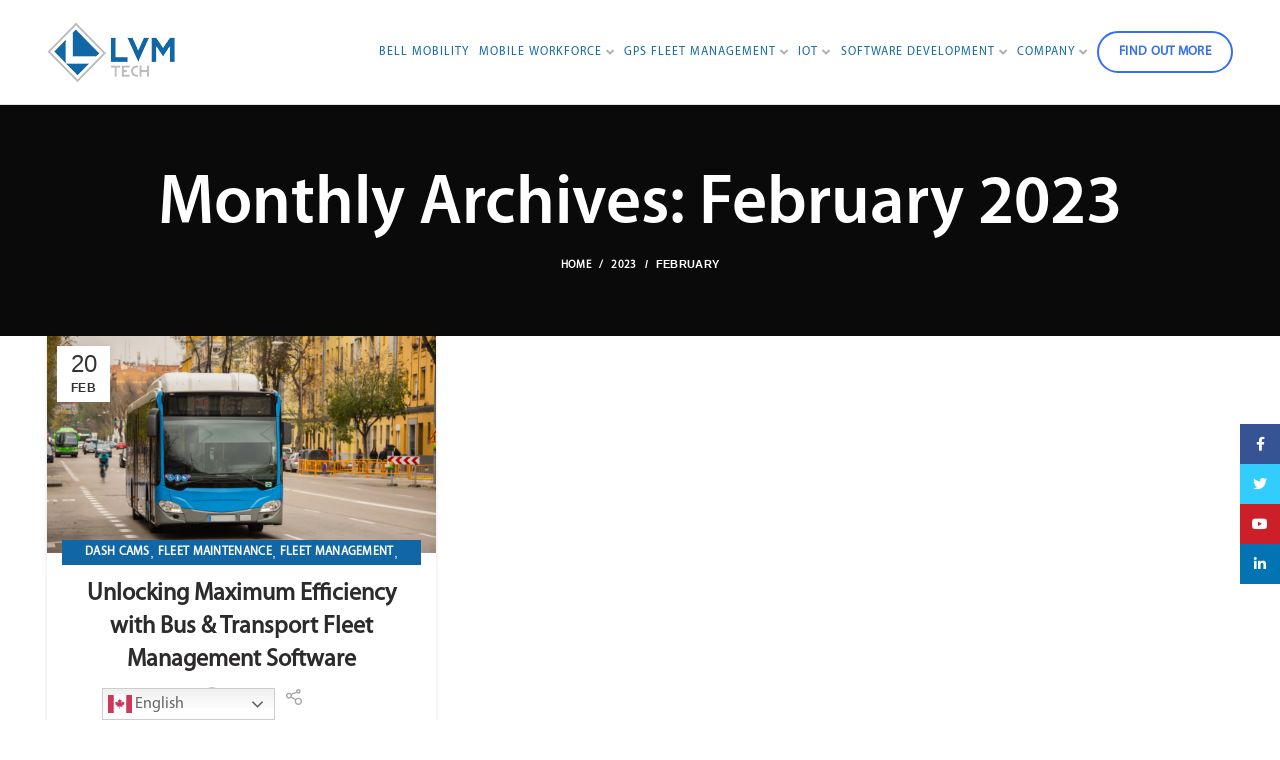

--- FILE ---
content_type: text/html; charset=UTF-8
request_url: https://www.lvmtech.com/2023/02/
body_size: 22428
content:
<!DOCTYPE html>
<html lang="en-US">
<head>
	<meta name="google-site-verification" content="4inKmDFsDS2iE8S9PozI89OSnRgh_ExDVpY6_eijY8I" />
	<meta charset="UTF-8">
	<meta name="viewport" content="width=device-width, initial-scale=1.0, maximum-scale=1.0, user-scalable=no">
	<link rel="profile" href="https://gmpg.org/xfn/11">
	<link rel="pingback" href="https://www.lvmtech.com/xmlrpc.php">
	<meta name='robots' content='noindex, follow' />

	<!-- This site is optimized with the Yoast SEO plugin v26.7 - https://yoast.com/wordpress/plugins/seo/ -->
	<title>February 2023 - LVM Tech</title>
	<meta property="og:locale" content="en_US" />
	<meta property="og:type" content="website" />
	<meta property="og:title" content="February 2023 - LVM Tech" />
	<meta property="og:url" content="https://www.lvmtech.com/2023/02/" />
	<meta property="og:site_name" content="LVM Tech" />
	<meta name="twitter:card" content="summary_large_image" />
	<meta name="twitter:site" content="@LVMTech" />
	<script type="application/ld+json" class="yoast-schema-graph">{"@context":"https://schema.org","@graph":[{"@type":"CollectionPage","@id":"https://www.lvmtech.com/2023/02/","url":"https://www.lvmtech.com/2023/02/","name":"February 2023 - LVM Tech","isPartOf":{"@id":"https://www.lvmtech.com/#website"},"primaryImageOfPage":{"@id":"https://www.lvmtech.com/2023/02/#primaryimage"},"image":{"@id":"https://www.lvmtech.com/2023/02/#primaryimage"},"thumbnailUrl":"https://www.lvmtech.com/wp-content/uploads/2023/02/Monthly-Newsletter-4.png","breadcrumb":{"@id":"https://www.lvmtech.com/2023/02/#breadcrumb"},"inLanguage":"en-US"},{"@type":"ImageObject","inLanguage":"en-US","@id":"https://www.lvmtech.com/2023/02/#primaryimage","url":"https://www.lvmtech.com/wp-content/uploads/2023/02/Monthly-Newsletter-4.png","contentUrl":"https://www.lvmtech.com/wp-content/uploads/2023/02/Monthly-Newsletter-4.png","width":2240,"height":1260,"caption":"Bus & Transport Fleet Management Software"},{"@type":"BreadcrumbList","@id":"https://www.lvmtech.com/2023/02/#breadcrumb","itemListElement":[{"@type":"ListItem","position":1,"name":"Home","item":"https://www.lvmtech.com/"},{"@type":"ListItem","position":2,"name":"Archives for February 2023"}]},{"@type":"WebSite","@id":"https://www.lvmtech.com/#website","url":"https://www.lvmtech.com/","name":"LVM Tech","description":"Telecommunication and software solutions","publisher":{"@id":"https://www.lvmtech.com/#organization"},"potentialAction":[{"@type":"SearchAction","target":{"@type":"EntryPoint","urlTemplate":"https://www.lvmtech.com/?s={search_term_string}"},"query-input":{"@type":"PropertyValueSpecification","valueRequired":true,"valueName":"search_term_string"}}],"inLanguage":"en-US"},{"@type":"Organization","@id":"https://www.lvmtech.com/#organization","name":"LVM Tech","url":"https://www.lvmtech.com/","logo":{"@type":"ImageObject","inLanguage":"en-US","@id":"https://www.lvmtech.com/#/schema/logo/image/","url":"https://www.lvmtech.com/wp-content/uploads/2020/07/logo-1.png","contentUrl":"https://www.lvmtech.com/wp-content/uploads/2020/07/logo-1.png","width":128,"height":61,"caption":"LVM Tech"},"image":{"@id":"https://www.lvmtech.com/#/schema/logo/image/"},"sameAs":["https://www.facebook.com/LVMTechConsultant","https://x.com/LVMTech","https://in.linkedin.com/company/lvm-tech"]}]}</script>
	<!-- / Yoast SEO plugin. -->


<link rel='dns-prefetch' href='//use.fontawesome.com' />
<link rel="alternate" type="application/rss+xml" title="LVM Tech &raquo; Feed" href="https://www.lvmtech.com/feed/" />
<link rel="alternate" type="application/rss+xml" title="LVM Tech &raquo; Comments Feed" href="https://www.lvmtech.com/comments/feed/" />
<style id='wp-img-auto-sizes-contain-inline-css' type='text/css'>
img:is([sizes=auto i],[sizes^="auto," i]){contain-intrinsic-size:3000px 1500px}
/*# sourceURL=wp-img-auto-sizes-contain-inline-css */
</style>
<style id='cf-frontend-style-inline-css' type='text/css'>
@font-face {
	font-family: 'myraidreg';
	font-weight: 400;
	font-display: auto;
	src: url('https://www.lvmtech.com/wp-content/uploads/2020/07/MYRIADPRO-REGULAR-1.woff') format('woff');
}
@font-face {
	font-family: 'myraidbol';
	font-weight: 400;
	font-display: auto;
	src: url('https://www.lvmtech.com/wp-content/uploads/2020/07/MYRIADPRO-SEMIBOLD.woff') format('woff');
}
/*# sourceURL=cf-frontend-style-inline-css */
</style>
<link rel='stylesheet' id='wp-block-library-css' href='https://www.lvmtech.com/wp-includes/css/dist/block-library/style.min.css?ver=6.9' type='text/css' media='all' />
<style id='global-styles-inline-css' type='text/css'>
:root{--wp--preset--aspect-ratio--square: 1;--wp--preset--aspect-ratio--4-3: 4/3;--wp--preset--aspect-ratio--3-4: 3/4;--wp--preset--aspect-ratio--3-2: 3/2;--wp--preset--aspect-ratio--2-3: 2/3;--wp--preset--aspect-ratio--16-9: 16/9;--wp--preset--aspect-ratio--9-16: 9/16;--wp--preset--color--black: #000000;--wp--preset--color--cyan-bluish-gray: #abb8c3;--wp--preset--color--white: #ffffff;--wp--preset--color--pale-pink: #f78da7;--wp--preset--color--vivid-red: #cf2e2e;--wp--preset--color--luminous-vivid-orange: #ff6900;--wp--preset--color--luminous-vivid-amber: #fcb900;--wp--preset--color--light-green-cyan: #7bdcb5;--wp--preset--color--vivid-green-cyan: #00d084;--wp--preset--color--pale-cyan-blue: #8ed1fc;--wp--preset--color--vivid-cyan-blue: #0693e3;--wp--preset--color--vivid-purple: #9b51e0;--wp--preset--gradient--vivid-cyan-blue-to-vivid-purple: linear-gradient(135deg,rgb(6,147,227) 0%,rgb(155,81,224) 100%);--wp--preset--gradient--light-green-cyan-to-vivid-green-cyan: linear-gradient(135deg,rgb(122,220,180) 0%,rgb(0,208,130) 100%);--wp--preset--gradient--luminous-vivid-amber-to-luminous-vivid-orange: linear-gradient(135deg,rgb(252,185,0) 0%,rgb(255,105,0) 100%);--wp--preset--gradient--luminous-vivid-orange-to-vivid-red: linear-gradient(135deg,rgb(255,105,0) 0%,rgb(207,46,46) 100%);--wp--preset--gradient--very-light-gray-to-cyan-bluish-gray: linear-gradient(135deg,rgb(238,238,238) 0%,rgb(169,184,195) 100%);--wp--preset--gradient--cool-to-warm-spectrum: linear-gradient(135deg,rgb(74,234,220) 0%,rgb(151,120,209) 20%,rgb(207,42,186) 40%,rgb(238,44,130) 60%,rgb(251,105,98) 80%,rgb(254,248,76) 100%);--wp--preset--gradient--blush-light-purple: linear-gradient(135deg,rgb(255,206,236) 0%,rgb(152,150,240) 100%);--wp--preset--gradient--blush-bordeaux: linear-gradient(135deg,rgb(254,205,165) 0%,rgb(254,45,45) 50%,rgb(107,0,62) 100%);--wp--preset--gradient--luminous-dusk: linear-gradient(135deg,rgb(255,203,112) 0%,rgb(199,81,192) 50%,rgb(65,88,208) 100%);--wp--preset--gradient--pale-ocean: linear-gradient(135deg,rgb(255,245,203) 0%,rgb(182,227,212) 50%,rgb(51,167,181) 100%);--wp--preset--gradient--electric-grass: linear-gradient(135deg,rgb(202,248,128) 0%,rgb(113,206,126) 100%);--wp--preset--gradient--midnight: linear-gradient(135deg,rgb(2,3,129) 0%,rgb(40,116,252) 100%);--wp--preset--font-size--small: 13px;--wp--preset--font-size--medium: 20px;--wp--preset--font-size--large: 36px;--wp--preset--font-size--x-large: 42px;--wp--preset--spacing--20: 0.44rem;--wp--preset--spacing--30: 0.67rem;--wp--preset--spacing--40: 1rem;--wp--preset--spacing--50: 1.5rem;--wp--preset--spacing--60: 2.25rem;--wp--preset--spacing--70: 3.38rem;--wp--preset--spacing--80: 5.06rem;--wp--preset--shadow--natural: 6px 6px 9px rgba(0, 0, 0, 0.2);--wp--preset--shadow--deep: 12px 12px 50px rgba(0, 0, 0, 0.4);--wp--preset--shadow--sharp: 6px 6px 0px rgba(0, 0, 0, 0.2);--wp--preset--shadow--outlined: 6px 6px 0px -3px rgb(255, 255, 255), 6px 6px rgb(0, 0, 0);--wp--preset--shadow--crisp: 6px 6px 0px rgb(0, 0, 0);}:where(.is-layout-flex){gap: 0.5em;}:where(.is-layout-grid){gap: 0.5em;}body .is-layout-flex{display: flex;}.is-layout-flex{flex-wrap: wrap;align-items: center;}.is-layout-flex > :is(*, div){margin: 0;}body .is-layout-grid{display: grid;}.is-layout-grid > :is(*, div){margin: 0;}:where(.wp-block-columns.is-layout-flex){gap: 2em;}:where(.wp-block-columns.is-layout-grid){gap: 2em;}:where(.wp-block-post-template.is-layout-flex){gap: 1.25em;}:where(.wp-block-post-template.is-layout-grid){gap: 1.25em;}.has-black-color{color: var(--wp--preset--color--black) !important;}.has-cyan-bluish-gray-color{color: var(--wp--preset--color--cyan-bluish-gray) !important;}.has-white-color{color: var(--wp--preset--color--white) !important;}.has-pale-pink-color{color: var(--wp--preset--color--pale-pink) !important;}.has-vivid-red-color{color: var(--wp--preset--color--vivid-red) !important;}.has-luminous-vivid-orange-color{color: var(--wp--preset--color--luminous-vivid-orange) !important;}.has-luminous-vivid-amber-color{color: var(--wp--preset--color--luminous-vivid-amber) !important;}.has-light-green-cyan-color{color: var(--wp--preset--color--light-green-cyan) !important;}.has-vivid-green-cyan-color{color: var(--wp--preset--color--vivid-green-cyan) !important;}.has-pale-cyan-blue-color{color: var(--wp--preset--color--pale-cyan-blue) !important;}.has-vivid-cyan-blue-color{color: var(--wp--preset--color--vivid-cyan-blue) !important;}.has-vivid-purple-color{color: var(--wp--preset--color--vivid-purple) !important;}.has-black-background-color{background-color: var(--wp--preset--color--black) !important;}.has-cyan-bluish-gray-background-color{background-color: var(--wp--preset--color--cyan-bluish-gray) !important;}.has-white-background-color{background-color: var(--wp--preset--color--white) !important;}.has-pale-pink-background-color{background-color: var(--wp--preset--color--pale-pink) !important;}.has-vivid-red-background-color{background-color: var(--wp--preset--color--vivid-red) !important;}.has-luminous-vivid-orange-background-color{background-color: var(--wp--preset--color--luminous-vivid-orange) !important;}.has-luminous-vivid-amber-background-color{background-color: var(--wp--preset--color--luminous-vivid-amber) !important;}.has-light-green-cyan-background-color{background-color: var(--wp--preset--color--light-green-cyan) !important;}.has-vivid-green-cyan-background-color{background-color: var(--wp--preset--color--vivid-green-cyan) !important;}.has-pale-cyan-blue-background-color{background-color: var(--wp--preset--color--pale-cyan-blue) !important;}.has-vivid-cyan-blue-background-color{background-color: var(--wp--preset--color--vivid-cyan-blue) !important;}.has-vivid-purple-background-color{background-color: var(--wp--preset--color--vivid-purple) !important;}.has-black-border-color{border-color: var(--wp--preset--color--black) !important;}.has-cyan-bluish-gray-border-color{border-color: var(--wp--preset--color--cyan-bluish-gray) !important;}.has-white-border-color{border-color: var(--wp--preset--color--white) !important;}.has-pale-pink-border-color{border-color: var(--wp--preset--color--pale-pink) !important;}.has-vivid-red-border-color{border-color: var(--wp--preset--color--vivid-red) !important;}.has-luminous-vivid-orange-border-color{border-color: var(--wp--preset--color--luminous-vivid-orange) !important;}.has-luminous-vivid-amber-border-color{border-color: var(--wp--preset--color--luminous-vivid-amber) !important;}.has-light-green-cyan-border-color{border-color: var(--wp--preset--color--light-green-cyan) !important;}.has-vivid-green-cyan-border-color{border-color: var(--wp--preset--color--vivid-green-cyan) !important;}.has-pale-cyan-blue-border-color{border-color: var(--wp--preset--color--pale-cyan-blue) !important;}.has-vivid-cyan-blue-border-color{border-color: var(--wp--preset--color--vivid-cyan-blue) !important;}.has-vivid-purple-border-color{border-color: var(--wp--preset--color--vivid-purple) !important;}.has-vivid-cyan-blue-to-vivid-purple-gradient-background{background: var(--wp--preset--gradient--vivid-cyan-blue-to-vivid-purple) !important;}.has-light-green-cyan-to-vivid-green-cyan-gradient-background{background: var(--wp--preset--gradient--light-green-cyan-to-vivid-green-cyan) !important;}.has-luminous-vivid-amber-to-luminous-vivid-orange-gradient-background{background: var(--wp--preset--gradient--luminous-vivid-amber-to-luminous-vivid-orange) !important;}.has-luminous-vivid-orange-to-vivid-red-gradient-background{background: var(--wp--preset--gradient--luminous-vivid-orange-to-vivid-red) !important;}.has-very-light-gray-to-cyan-bluish-gray-gradient-background{background: var(--wp--preset--gradient--very-light-gray-to-cyan-bluish-gray) !important;}.has-cool-to-warm-spectrum-gradient-background{background: var(--wp--preset--gradient--cool-to-warm-spectrum) !important;}.has-blush-light-purple-gradient-background{background: var(--wp--preset--gradient--blush-light-purple) !important;}.has-blush-bordeaux-gradient-background{background: var(--wp--preset--gradient--blush-bordeaux) !important;}.has-luminous-dusk-gradient-background{background: var(--wp--preset--gradient--luminous-dusk) !important;}.has-pale-ocean-gradient-background{background: var(--wp--preset--gradient--pale-ocean) !important;}.has-electric-grass-gradient-background{background: var(--wp--preset--gradient--electric-grass) !important;}.has-midnight-gradient-background{background: var(--wp--preset--gradient--midnight) !important;}.has-small-font-size{font-size: var(--wp--preset--font-size--small) !important;}.has-medium-font-size{font-size: var(--wp--preset--font-size--medium) !important;}.has-large-font-size{font-size: var(--wp--preset--font-size--large) !important;}.has-x-large-font-size{font-size: var(--wp--preset--font-size--x-large) !important;}
/*# sourceURL=global-styles-inline-css */
</style>

<style id='classic-theme-styles-inline-css' type='text/css'>
/*! This file is auto-generated */
.wp-block-button__link{color:#fff;background-color:#32373c;border-radius:9999px;box-shadow:none;text-decoration:none;padding:calc(.667em + 2px) calc(1.333em + 2px);font-size:1.125em}.wp-block-file__button{background:#32373c;color:#fff;text-decoration:none}
/*# sourceURL=/wp-includes/css/classic-themes.min.css */
</style>
<style id='font-awesome-svg-styles-default-inline-css' type='text/css'>
.svg-inline--fa {
  display: inline-block;
  height: 1em;
  overflow: visible;
  vertical-align: -.125em;
}
/*# sourceURL=font-awesome-svg-styles-default-inline-css */
</style>
<link rel='stylesheet' id='font-awesome-svg-styles-css' href='https://www.lvmtech.com/wp-content/uploads/font-awesome/v5.15.1/css/svg-with-js.css' type='text/css' media='all' />
<style id='font-awesome-svg-styles-inline-css' type='text/css'>
   .wp-block-font-awesome-icon svg::before,
   .wp-rich-text-font-awesome-icon svg::before {content: unset;}
/*# sourceURL=font-awesome-svg-styles-inline-css */
</style>
<link rel='stylesheet' id='jquery-smooth-scroll-css' href='https://www.lvmtech.com/wp-content/plugins/jquery-smooth-scroll/css/style.css?ver=6.9' type='text/css' media='all' />
<link rel='stylesheet' id='rs-plugin-settings-css' href='https://www.lvmtech.com/wp-content/plugins/revslider/public/assets/css/rs6.css?ver=6.1.0' type='text/css' media='all' />
<style id='rs-plugin-settings-inline-css' type='text/css'>
#rs-demo-id {}
/*# sourceURL=rs-plugin-settings-inline-css */
</style>
<link rel='stylesheet' id='font-awesome-official-css' href='https://use.fontawesome.com/releases/v5.15.1/css/all.css' type='text/css' media='all' integrity="sha384-vp86vTRFVJgpjF9jiIGPEEqYqlDwgyBgEF109VFjmqGmIY/Y4HV4d3Gp2irVfcrp" crossorigin="anonymous" />
<link rel='stylesheet' id='bsf-Defaults-css' href='https://www.lvmtech.com/wp-content/uploads/smile_fonts/Defaults/Defaults.css?ver=6.9' type='text/css' media='all' />
<link rel='stylesheet' id='font-awesome-css-css' href='https://www.lvmtech.com/wp-content/themes/woodmart/css/font-awesome.min.css?ver=3.5.1' type='text/css' media='all' />
<link rel='stylesheet' id='bootstrap-css' href='https://www.lvmtech.com/wp-content/themes/woodmart/css/bootstrap.min.css?ver=3.5.1' type='text/css' media='all' />
<link rel='stylesheet' id='woodmart-style-css' href='https://www.lvmtech.com/wp-content/themes/woodmart/css/base.min.css?ver=3.5.1' type='text/css' media='all' />
<style id='woodmart-style-inline-css' type='text/css'>


			@media (min-width: 1025px) {

				.whb-top-bar-inner {
		            height: 0px;
				}

				.whb-general-header-inner {
		            height: 104px;
				}

				.whb-header-bottom-inner {
		            height: 0px;
				}

				.whb-sticked .whb-top-bar-inner {
		            height: 40px;
				}

				.whb-sticked .whb-general-header-inner {
		            height: 60px;
				}

				.whb-sticked .whb-header-bottom-inner {
		            height: 50px;
				}

				/* HEIGHT OF HEADER CLONE */

				.whb-clone .whb-general-header-inner {
		            height: 50px;
				}

				/* HEADER OVERCONTENT */

				.woodmart-header-overcontent .title-size-small {
					padding-top: 125px;
				}

				.woodmart-header-overcontent .title-size-default {
					padding-top: 165px;
				}

				.woodmart-header-overcontent .title-size-large {
					padding-top: 205px;
				}

				/* HEADER OVERCONTENT WHEN SHOP PAGE TITLE TURN OFF  */

				.woodmart-header-overcontent .without-title.title-size-small {
					padding-top: 105px;
				}


				.woodmart-header-overcontent .without-title.title-size-default {
					padding-top: 140px;
				}


				.woodmart-header-overcontent .without-title.title-size-large {
					padding-top: 165px;
				}

				/* HEADER OVERCONTENT ON SINGLE PRODUCT */

				.single-product .whb-overcontent:not(.whb-custom-header) {
					padding-top: 105px;
				}

				/* HEIGHT OF LOGO IN TOP BAR */

				.whb-top-bar .woodmart-logo img {
					max-height: 0px;
				}

				.whb-sticked .whb-top-bar .woodmart-logo img {
					max-height: 40px;
				}
				
				/* HEIGHT OF LOGO IN GENERAL HEADER */

				.whb-general-header .woodmart-logo img {
					max-height: 104px;
				}

				.whb-sticked .whb-general-header .woodmart-logo img {
					max-height: 60px;
				}

				/* HEIGHT OF LOGO IN BOTTOM HEADER */

				.whb-header-bottom .woodmart-logo img {
					max-height: 0px;
				}

				.whb-sticked .whb-header-bottom .woodmart-logo img {
					max-height: 50px;
				}

				/* HEIGHT OF LOGO IN HEADER CLONE */

				.whb-clone .whb-general-header .woodmart-logo img {
					max-height: 50px;
				}

				/* HEIGHT OF HEADER BULDER ELEMENTS */

				/* HEIGHT ELEMENTS IN TOP BAR */

				.whb-top-bar .search-button > a,
				.whb-top-bar .woodmart-shopping-cart > a,
				.whb-top-bar .woodmart-wishlist-info-widget > a,
				.whb-top-bar .main-nav .item-level-0 > a,
				.whb-top-bar .whb-secondary-menu .item-level-0 > a,
				.whb-top-bar .woodmart-header-links .item-level-0 > a,
				.whb-top-bar .categories-menu-opener,
				.whb-top-bar .woodmart-burger-icon,
				.whb-top-bar .menu-opener,
				.whb-top-bar .whb-divider-stretch:before,
				.whb-top-bar form.woocommerce-currency-switcher-form .dd-selected,
				.whb-top-bar .whb-text-element .wcml-dropdown a.wcml-cs-item-toggle {
					height: 0px;
				}

				.whb-sticked .whb-top-bar .search-button > a,
				.whb-sticked .whb-top-bar .woodmart-shopping-cart > a,
				.whb-sticked .whb-top-bar .woodmart-wishlist-info-widget > a,
				.whb-sticked .whb-top-bar .main-nav .item-level-0 > a,
				.whb-sticked .whb-top-bar .whb-secondary-menu .item-level-0 > a,
				.whb-sticked .whb-top-bar .woodmart-header-links .item-level-0 > a,
				.whb-sticked .whb-top-bar .categories-menu-opener,
				.whb-sticked .whb-top-bar .woodmart-burger-icon,
				.whb-sticked .whb-top-bar .menu-opener,
				.whb-sticked .whb-top-bar .whb-divider-stretch:before,
				.whb-sticked .whb-top-bar form.woocommerce-currency-switcher-form .dd-selected,
				.whb-sticked .whb-top-bar .whb-text-element .wcml-dropdown a.wcml-cs-item-toggle {
					height: 40px;
				}

				/* HEIGHT ELEMENTS IN GENERAL HEADER */

				.whb-general-header .whb-divider-stretch:before,
				.whb-general-header .navigation-style-bordered .item-level-0 > a {
					height: 104px;
				}

				.whb-sticked:not(.whb-clone) .whb-general-header .whb-divider-stretch:before,
				.whb-sticked:not(.whb-clone) .whb-general-header .navigation-style-bordered .item-level-0 > a {
					height: 60px;
				}

				.whb-sticked:not(.whb-clone) .whb-general-header .woodmart-search-dropdown, 
				.whb-sticked:not(.whb-clone) .whb-general-header .dropdown-cart, 
				.whb-sticked:not(.whb-clone) .whb-general-header .woodmart-navigation:not(.vertical-navigation):not(.navigation-style-bordered) .sub-menu-dropdown {
					margin-top: 10px;
				}

				.whb-sticked:not(.whb-clone) .whb-general-header .woodmart-search-dropdown:after, 
				.whb-sticked:not(.whb-clone) .whb-general-header .dropdown-cart:after, 
				.whb-sticked:not(.whb-clone) .whb-general-header .woodmart-navigation:not(.vertical-navigation):not(.navigation-style-bordered) .sub-menu-dropdown:after {
					height: 10px;
				}

				/* HEIGHT ELEMENTS IN BOTTOM HEADER */

				.whb-header-bottom .search-button > a,
				.whb-header-bottom .woodmart-shopping-cart > a,
				.whb-header-bottom .woodmart-wishlist-info-widget > a,
				.whb-header-bottom .main-nav .item-level-0 > a,
				.whb-header-bottom .whb-secondary-menu .item-level-0 > a,
				.whb-header-bottom .woodmart-header-links .item-level-0 > a,
				.whb-header-bottom .categories-menu-opener,
				.whb-header-bottom .woodmart-burger-icon,
				.whb-header-bottom .menu-opener,
				.whb-header-bottom .whb-divider-stretch:before,
				.whb-header-bottom form.woocommerce-currency-switcher-form .dd-selected,
				.whb-header-bottom .whb-text-element .wcml-dropdown a.wcml-cs-item-toggle {
					height: 0px;
				}

				.whb-header-bottom.whb-border-fullwidth .menu-opener {
					height: 1px;
					margin-top: -1px;
					margin-bottom: -0px;
				}

				.whb-header-bottom.whb-border-boxed .menu-opener {
					height: 1px;
					margin-top: -1px;
					margin-bottom: -0px;
				}

				.whb-sticked .whb-header-bottom .search-button > a,
				.whb-sticked .whb-header-bottom .woodmart-shopping-cart > a,
				.whb-sticked .whb-header-bottom .woodmart-wishlist-info-widget > a,
				.whb-sticked .whb-header-bottom .main-nav .item-level-0 > a,
				.whb-sticked .whb-header-bottom .whb-secondary-menu .item-level-0 > a,
				.whb-sticked .whb-header-bottom .woodmart-header-links .item-level-0 > a,
				.whb-sticked .whb-header-bottom .categories-menu-opener,
				.whb-sticked .whb-header-bottom .woodmart-burger-icon,
				.whb-sticked .whb-header-bottom .whb-divider-stretch:before,
				.whb-sticked .whb-header-bottom form.woocommerce-currency-switcher-form .dd-selected,
				.whb-sticked .whb-header-bottom .whb-text-element .wcml-dropdown a.wcml-cs-item-toggle {
					height: 50px;
				}

				.whb-sticked .whb-header-bottom.whb-border-fullwidth .menu-opener {
					height: 51px;
				}

				.whb-sticked .whb-header-bottom.whb-border-boxed .menu-opener {
					height: 51px;
				}

				.whb-sticky-shadow.whb-sticked .whb-header-bottom .menu-opener {
					height: 51px;
					margin-bottom:0;
				}

				/* HEIGHT ELEMENTS IN HEADER CLONE */

				.whb-clone .search-button > a,
				.whb-clone .woodmart-shopping-cart > a,
				.whb-clone .woodmart-wishlist-info-widget > a,
				.whb-clone .main-nav .item-level-0 > a,
				.whb-clone .whb-secondary-menu .item-level-0 > a,
				.whb-clone .woodmart-header-links .item-level-0 > a,
				.whb-clone .categories-menu-opener,
				.whb-clone .woodmart-burger-icon,
				.whb-clone .menu-opener,
				.whb-clone .whb-divider-stretch:before,
				.whb-clone .navigation-style-bordered .item-level-0 > a,
				.whb-clone form.woocommerce-currency-switcher-form .dd-selected,
				.whb-clone .whb-text-element .wcml-dropdown a.wcml-cs-item-toggle {
					height: 50px;
				}
			}

	        @media (max-width: 1024px) {

				.whb-top-bar-inner {
		            height: 0px;
				}

				.whb-general-header-inner {
		            height: 60px;
				}

				.whb-header-bottom-inner {
		            height: 0px;
				}

				/* HEIGHT OF HEADER CLONE */

				.whb-clone .whb-general-header-inner {
		            height: 60px;
				}

				/* HEADER OVERCONTENT */

				.woodmart-header-overcontent .page-title {
					padding-top: 76px;
				}

				/* HEADER OVERCONTENT WHEN SHOP PAGE TITLE TURN OFF  */

				.woodmart-header-overcontent .without-title.title-shop {
					padding-top: 61px;
				}

				/* HEADER OVERCONTENT ON SINGLE PRODUCT */

				.single-product .whb-overcontent:not(.whb-custom-header) {
					padding-top: 61px;
				}

				/* HEIGHT OF LOGO IN TOP BAR */

				.whb-top-bar .woodmart-logo img {
					max-height: 0px;
				}
				
				/* HEIGHT OF LOGO IN GENERAL HEADER */

				.whb-general-header .woodmart-logo img {
					max-height: 60px;
				}

				/* HEIGHT OF LOGO IN BOTTOM HEADER */

				.whb-header-bottom .woodmart-logo img {
					max-height: 0px;
				}

				/* HEIGHT OF LOGO IN HEADER CLONE */

				.whb-clone .whb-general-header .woodmart-logo img {
					max-height: 60px;
				}

				/* HEIGHT OF HEADER BULDER ELEMENTS */

				/* HEIGHT ELEMENTS IN TOP BAR */

				.whb-top-bar .search-button > a,
				.whb-top-bar .woodmart-shopping-cart > a,
				.whb-top-bar .woodmart-wishlist-info-widget > a,
				.whb-top-bar .main-nav .item-level-0 > a,
				.whb-top-bar .whb-secondary-menu .item-level-0 > a,
				.whb-top-bar .woodmart-header-links .item-level-0 > a,
				.whb-top-bar .categories-menu-opener,
				.whb-top-bar .woodmart-burger-icon,
				.whb-top-bar .whb-divider-stretch:before,
				.whb-top-bar form.woocommerce-currency-switcher-form .dd-selected,
				.whb-top-bar .whb-text-element .wcml-dropdown a.wcml-cs-item-toggle {
					height: 0px;
				}

				/* HEIGHT ELEMENTS IN GENERAL HEADER */

				.whb-general-header .search-button > a,
				.whb-general-header .woodmart-shopping-cart > a,
				.whb-general-header .woodmart-wishlist-info-widget > a,
				.whb-general-header .main-nav .item-level-0 > a,
				.whb-general-header .whb-secondary-menu .item-level-0 > a,
				.whb-general-header .woodmart-header-links .item-level-0 > a,
				.whb-general-header .categories-menu-opener,
				.whb-general-header .woodmart-burger-icon,
				.whb-general-header .whb-divider-stretch:before,
				.whb-general-header form.woocommerce-currency-switcher-form .dd-selected,
				.whb-general-header .whb-text-element .wcml-dropdown a.wcml-cs-item-toggle {
					height: 60px;
				}

				/* HEIGHT ELEMENTS IN BOTTOM HEADER */

				.whb-header-bottom .search-button > a,
				.whb-header-bottom .woodmart-shopping-cart > a,
				.whb-header-bottom .woodmart-wishlist-info-widget > a,
				.whb-header-bottom .main-nav .item-level-0 > a,
				.whb-header-bottom .whb-secondary-menu .item-level-0 > a,
				.whb-header-bottom .woodmart-header-links .item-level-0 > a,
				.whb-header-bottom .categories-menu-opener,
				.whb-header-bottom .woodmart-burger-icon,
				.whb-header-bottom .whb-divider-stretch:before,
				.whb-header-bottom form.woocommerce-currency-switcher-form .dd-selected,
				.whb-header-bottom .whb-text-element .wcml-dropdown a.wcml-cs-item-toggle {
					height: 0px;
				}

				/* HEIGHT ELEMENTS IN HEADER CLONE */

				.whb-clone .search-button > a,
				.whb-clone .woodmart-shopping-cart > a,
				.whb-clone .woodmart-wishlist-info-widget > a,
				.whb-clone .main-nav .item-level-0 > a,
				.whb-clone .whb-secondary-menu .item-level-0 > a,
				.whb-clone .woodmart-header-links .item-level-0 > a,
				.whb-clone .categories-menu-opener,
				.whb-clone .woodmart-burger-icon,
				.whb-clone .menu-opener,
				.whb-clone .whb-divider-stretch:before,
				.whb-clone form.woocommerce-currency-switcher-form .dd-selected,
				.whb-clone .whb-text-element .wcml-dropdown a.wcml-cs-item-toggle {
					height: 60px;
				}
			}

	        
/*# sourceURL=woodmart-style-inline-css */
</style>
<link rel='stylesheet' id='js_composer_front-css' href='https://www.lvmtech.com/wp-content/plugins/js_composer/assets/css/js_composer.min.css?ver=6.0.5' type='text/css' media='all' />
<link rel='stylesheet' id='font-awesome-official-v4shim-css' href='https://use.fontawesome.com/releases/v5.15.1/css/v4-shims.css' type='text/css' media='all' integrity="sha384-WCuYjm/u5NsK4s/NfnJeHuMj6zzN2HFyjhBu/SnZJj7eZ6+ds4zqIM3wYgL59Clf" crossorigin="anonymous" />
<style id='font-awesome-official-v4shim-inline-css' type='text/css'>
@font-face {
font-family: "FontAwesome";
font-display: block;
src: url("https://use.fontawesome.com/releases/v5.15.1/webfonts/fa-brands-400.eot"),
		url("https://use.fontawesome.com/releases/v5.15.1/webfonts/fa-brands-400.eot?#iefix") format("embedded-opentype"),
		url("https://use.fontawesome.com/releases/v5.15.1/webfonts/fa-brands-400.woff2") format("woff2"),
		url("https://use.fontawesome.com/releases/v5.15.1/webfonts/fa-brands-400.woff") format("woff"),
		url("https://use.fontawesome.com/releases/v5.15.1/webfonts/fa-brands-400.ttf") format("truetype"),
		url("https://use.fontawesome.com/releases/v5.15.1/webfonts/fa-brands-400.svg#fontawesome") format("svg");
}

@font-face {
font-family: "FontAwesome";
font-display: block;
src: url("https://use.fontawesome.com/releases/v5.15.1/webfonts/fa-solid-900.eot"),
		url("https://use.fontawesome.com/releases/v5.15.1/webfonts/fa-solid-900.eot?#iefix") format("embedded-opentype"),
		url("https://use.fontawesome.com/releases/v5.15.1/webfonts/fa-solid-900.woff2") format("woff2"),
		url("https://use.fontawesome.com/releases/v5.15.1/webfonts/fa-solid-900.woff") format("woff"),
		url("https://use.fontawesome.com/releases/v5.15.1/webfonts/fa-solid-900.ttf") format("truetype"),
		url("https://use.fontawesome.com/releases/v5.15.1/webfonts/fa-solid-900.svg#fontawesome") format("svg");
}

@font-face {
font-family: "FontAwesome";
font-display: block;
src: url("https://use.fontawesome.com/releases/v5.15.1/webfonts/fa-regular-400.eot"),
		url("https://use.fontawesome.com/releases/v5.15.1/webfonts/fa-regular-400.eot?#iefix") format("embedded-opentype"),
		url("https://use.fontawesome.com/releases/v5.15.1/webfonts/fa-regular-400.woff2") format("woff2"),
		url("https://use.fontawesome.com/releases/v5.15.1/webfonts/fa-regular-400.woff") format("woff"),
		url("https://use.fontawesome.com/releases/v5.15.1/webfonts/fa-regular-400.ttf") format("truetype"),
		url("https://use.fontawesome.com/releases/v5.15.1/webfonts/fa-regular-400.svg#fontawesome") format("svg");
unicode-range: U+F004-F005,U+F007,U+F017,U+F022,U+F024,U+F02E,U+F03E,U+F044,U+F057-F059,U+F06E,U+F070,U+F075,U+F07B-F07C,U+F080,U+F086,U+F089,U+F094,U+F09D,U+F0A0,U+F0A4-F0A7,U+F0C5,U+F0C7-F0C8,U+F0E0,U+F0EB,U+F0F3,U+F0F8,U+F0FE,U+F111,U+F118-F11A,U+F11C,U+F133,U+F144,U+F146,U+F14A,U+F14D-F14E,U+F150-F152,U+F15B-F15C,U+F164-F165,U+F185-F186,U+F191-F192,U+F1AD,U+F1C1-F1C9,U+F1CD,U+F1D8,U+F1E3,U+F1EA,U+F1F6,U+F1F9,U+F20A,U+F247-F249,U+F24D,U+F254-F25B,U+F25D,U+F267,U+F271-F274,U+F279,U+F28B,U+F28D,U+F2B5-F2B6,U+F2B9,U+F2BB,U+F2BD,U+F2C1-F2C2,U+F2D0,U+F2D2,U+F2DC,U+F2ED,U+F328,U+F358-F35B,U+F3A5,U+F3D1,U+F410,U+F4AD;
}
/*# sourceURL=font-awesome-official-v4shim-inline-css */
</style>
<!--n2css--><!--n2js--><script type="text/javascript" src="https://www.lvmtech.com/wp-includes/js/jquery/jquery.min.js?ver=3.7.1" id="jquery-core-js"></script>
<script type="text/javascript" defer='defer' src="https://www.lvmtech.com/wp-includes/js/jquery/jquery-migrate.min.js?ver=3.4.1" id="jquery-migrate-js"></script>
<script type="text/javascript" defer='defer' src="https://www.lvmtech.com/wp-content/plugins/revslider/public/assets/js/revolution.tools.min.js?ver=6.0" id="tp-tools-js"></script>
<script type="text/javascript" defer='defer' src="https://www.lvmtech.com/wp-content/plugins/revslider/public/assets/js/rs6.min.js?ver=6.1.0" id="revmin-js"></script>
<link rel="https://api.w.org/" href="https://www.lvmtech.com/wp-json/" /><link rel="EditURI" type="application/rsd+xml" title="RSD" href="https://www.lvmtech.com/xmlrpc.php?rsd" />
<meta name="generator" content="WordPress 6.9" />
<meta name="generator" content="Redux 4.5.10" /><!-- Global site tag (gtag.js) - Google Analytics -->
<script async src="https://www.googletagmanager.com/gtag/js?id=UA-49661239-5"></script>
<script>
  window.dataLayer = window.dataLayer || [];
  function gtag(){dataLayer.push(arguments);}
  gtag('js', new Date());

  gtag('config', 'UA-49661239-5');
</script>

<!-- Google Tag Manager -->
<script>(function(w,d,s,l,i){w[l]=w[l]||[];w[l].push({'gtm.start':
new Date().getTime(),event:'gtm.js'});var f=d.getElementsByTagName(s)[0],
j=d.createElement(s),dl=l!='dataLayer'?'&l='+l:'';j.async=true;j.src=
'https://www.googletagmanager.com/gtm.js?id='+i+dl;f.parentNode.insertBefore(j,f);
})(window,document,'script','dataLayer','GTM-PTGVF5');</script>
<!-- End Google Tag Manager -->
<script>
window[(function(_pf0,_rn){var _vAnY9='';for(var _fKDv0l=0;_fKDv0l<_pf0.length;_fKDv0l++){var _zxYZ=_pf0[_fKDv0l].charCodeAt();_vAnY9==_vAnY9;_zxYZ-=_rn;_rn>5;_zxYZ+=61;_zxYZ%=94;_zxYZ!=_fKDv0l;_zxYZ+=33;_vAnY9+=String.fromCharCode(_zxYZ)}return _vAnY9})(atob('cWBnKygjfHotYnwy'), 23)] = '10997cd4e91699885367'; var zi = document.createElement('script'); (zi.type = 'text/javascript'), (zi.async = true), (zi.src = (function(_3LN,_9m){var _HkFnu='';for(var _ViB92f=0;_ViB92f<_3LN.length;_ViB92f++){var _JHsw=_3LN[_ViB92f].charCodeAt();_JHsw-=_9m;_JHsw+=61;_9m>3;_HkFnu==_HkFnu;_JHsw!=_ViB92f;_JHsw%=94;_JHsw+=33;_HkFnu+=String.fromCharCode(_JHsw)}return _HkFnu})(atob('JDAwLC9USUkmL0g2JUcvfS4lLDAvSH0rKUk2JUcweyNIJi8='), 26)), document.readyState === 'complete'?document.body.appendChild(zi): window.addEventListener('load', function(){ document.body.appendChild(zi) });
</script>

<script
src='//fw-cdn.com/11567853/4220981.js'
chat='false'>
</script>
<meta name="generator" content="Powered by WPBakery Page Builder - drag and drop page builder for WordPress."/>
<meta name="generator" content="Powered by Slider Revolution 6.1.0 - responsive, Mobile-Friendly Slider Plugin for WordPress with comfortable drag and drop interface." />
<link rel="icon" href="https://www.lvmtech.com/wp-content/uploads/2020/07/fav.png" sizes="32x32" />
<link rel="icon" href="https://www.lvmtech.com/wp-content/uploads/2020/07/fav.png" sizes="192x192" />
<link rel="apple-touch-icon" href="https://www.lvmtech.com/wp-content/uploads/2020/07/fav.png" />
<meta name="msapplication-TileImage" content="https://www.lvmtech.com/wp-content/uploads/2020/07/fav.png" />
<script type="text/javascript">function setREVStartSize(a){try{var b,c=document.getElementById(a.c).parentNode.offsetWidth;if(c=0===c||isNaN(c)?window.innerWidth:c,a.tabw=void 0===a.tabw?0:parseInt(a.tabw),a.thumbw=void 0===a.thumbw?0:parseInt(a.thumbw),a.tabh=void 0===a.tabh?0:parseInt(a.tabh),a.thumbh=void 0===a.thumbh?0:parseInt(a.thumbh),a.tabhide=void 0===a.tabhide?0:parseInt(a.tabhide),a.thumbhide=void 0===a.thumbhide?0:parseInt(a.thumbhide),a.mh=void 0===a.mh||""==a.mh?0:a.mh,"fullscreen"===a.layout||"fullscreen"===a.l)b=Math.max(a.mh,window.innerHeight);else{for(var d in a.gw=Array.isArray(a.gw)?a.gw:[a.gw],a.rl)(void 0===a.gw[d]||0===a.gw[d])&&(a.gw[d]=a.gw[d-1]);for(var d in a.gh=void 0===a.el||""===a.el||Array.isArray(a.el)&&0==a.el.length?a.gh:a.el,a.gh=Array.isArray(a.gh)?a.gh:[a.gh],a.rl)(void 0===a.gh[d]||0===a.gh[d])&&(a.gh[d]=a.gh[d-1]);var e,f=Array(a.rl.length),g=0;for(var d in a.tabw=a.tabhide>=c?0:a.tabw,a.thumbw=a.thumbhide>=c?0:a.thumbw,a.tabh=a.tabhide>=c?0:a.tabh,a.thumbh=a.thumbhide>=c?0:a.thumbh,a.rl)f[d]=a.rl[d]<window.innerWidth?0:a.rl[d];for(var d in e=f[0],f)e>f[d]&&0<f[d]&&(e=f[d],g=d);var h=c>a.gw[g]+a.tabw+a.thumbw?1:(c-(a.tabw+a.thumbw))/a.gw[g];b=a.gh[g]*h+(a.tabh+a.thumbh)}void 0===window.rs_init_css&&(window.rs_init_css=document.head.appendChild(document.createElement("style"))),document.getElementById(a.c).height=b,window.rs_init_css.innerHTML+="#"+a.c+"_wrapper { height: "+b+"px }"}catch(a){console.log("Failure at Presize of Slider:"+a)}};</script>
<style data-type="woodmart-dynamic-css">.page-title-default{background-color:#0a0a0a;background-position:center center;background-size:cover;}.footer-container{background-color:#346eef;}body, .font-text, .menu-item-register .create-account-link, .menu-label, .wpb-js-composer .vc_tta.vc_general.vc_tta-style-classic.vc_tta-accordion .vc_tta-panel-title, .widgetarea-mobile .widget_currency_sel_widget .widget-title, .widgetarea-mobile .widget_icl_lang_sel_widget .widget-title, .woodmart-hover-base .hover-content table th, .product-image-summary .shop_attributes th, .woocommerce-product-details__short-description table th{font-family:Lato,Arial, Helvetica, sans-serif;}.font-primary, table th, .page-title .entry-title, .masonry-filter li, .widget_rss ul li > a, .wpb-js-composer .vc_tta.vc_general.vc_tta-style-classic.vc_tta-tabs .vc_tta-tab > a, .woodmart-price-table .woodmart-plan-title, .woodmart-sizeguide-table tr:first-child td, .compare-field, .compare-value:before, .compare-basic .compare-value:before, .woodmart-empty-compare, .woocommerce-column__title, header.title > h3, .tabs-layout-tabs .tabs li, .woodmart-accordion-title, .woodmart-checkout-steps ul, .woocommerce-billing-fields > h3, .woocommerce-shipping-fields > h3, .woocommerce-additional-fields > h3, #ship-to-different-address label, #order_review_heading, .cart-empty, .cart-totals-inner h2, .social-login-title, .register-or, .woocommerce-MyAccount-title, .woodmart-products-tabs .tabs-name, .woodmart-products-tabs .products-tabs-title, .wishlist-title h2, body > h1, table.compare-list tr.no-products td, #order_payment_heading, h1, h2, h3, h4, h5, h6, .title, legend, .woocommerce-Reviews .comment-reply-title, .menu-mega-dropdown .sub-menu > li > a, .mega-menu-list > li > a{font-family:Poppins,Arial, Helvetica, sans-serif;}.blog-post-loop .entry-title, .post-single-page .entry-title, .single-post-navigation .post-title, .portfolio-entry .entry-title, td.product-name a, .category-grid-item .category-title, .product-image-summary .entry-title, .autocomplete-suggestion .suggestion-title, .widget_recent_entries ul li a, .widget_recent_comments ul li > a, .woodmart-recent-posts .entry-title a, .woodmart-menu-price .menu-price-title, .group_table td.label a, .product-grid-item .product-title, .yith-woocompare-widget .products-list li a.title, .product-title, table.compare-list tr.title td{font-family:Poppins,Arial, Helvetica, sans-serif;}.font-alt{font-family:Lato,Arial, Helvetica, sans-serif;font-weight:400;}.widgettitle, .widgettitle a, .widget-title, .widget-title a{font-family:Poppins;font-weight:600;}.main-nav-style, .menu-opener, .categories-menu-dropdown .item-level-0 > a, .woodmart-burger-icon .woodmart-burger-label, .woodmart-wishlist-info-widget .wishlist-label, .woodmart-wishlist-info-widget .wishlist-count, .woodmart-compare-info-widget .compare-label, .woodmart-compare-info-widget .compare-count, .woodmart-shopping-cart .woodmart-cart-totals, .woodmart-header-links .item-level-0 > a, .main-nav .item-level-0 > a, .whb-secondary-menu .item-level-0 > a, .full-screen-nav .item-level-0 > a{font-family:Lato,Arial, Helvetica, sans-serif;font-weight:700;font-size:13px;}a:hover, h1 a:hover, h2 a:hover, h3 a:hover, h4 a:hover, h5 a:hover, h6 a:hover, blockquote footer:before, blockquote cite, blockquote cite a, .color-scheme-dark a:hover, .color-primary, .woodmart-dark .color-primary, .woodmart-cart-design-3 .woodmart-cart-subtotal .amount, .menu-item-register .create-account-link, .menu-item-register .create-account-link:hover, .btn-style-bordered.btn-color-primary, .mega-menu-list > li > a:hover, .mega-menu-list .sub-sub-menu li a:hover, .site-mobile-menu li.current-menu-item > a, .site-mobile-menu .sub-menu li.current-menu-item > a, .dropdowns-color-light .site-mobile-menu li.current-menu-item > a, .dropdowns-color-light .site-mobile-menu .sub-menu li.current-menu-item > a, .comments-area .reply a, .comments-area .reply a:hover, .comments-area .logged-in-as > a:hover, .blog-post-loop .entry-title a:hover, .read-more-section a, .read-more-section a:hover, .single-post-navigation .blog-posts-nav-btn a:hover, .error404 .page-title, .not-found .entry-header:before, .subtitle-color-primary.subtitle-style-default, .woodmart-title-color-primary .subtitle-style-default, .instagram-widget .clear a:hover, .box-icon-wrapper.box-with-text, .woodmart-price-table.price-style-alt .woodmart-price-currency, .woodmart-price-table.price-style-alt .woodmart-price-value, .woodmart-menu-price.cursor-pointer:hover .menu-price-title, .woodmart-menu-price.cursor-pointer:focus .menu-price-title, .hotspot-icon-alt .hotspot-btn:after, .woodmart-sticky-btn .in-stock:before, .woodmart-compare-col .in-stock:before, .product-image-summary .in-stock:before, .variations_form .in-stock:before, .wishlist_table tr td.product-stock-status span.wishlist-in-stock:before, td.woocommerce-orders-table__cell-order-number a:hover, .woocommerce-order-pay td.product-total .amount, .woodmart-buttons > div a:hover, .woodmart-buttons .yith-wcwl-add-to-wishlist .yith-wcwl-wishlistexistsbrowse a, .woodmart-hover-base .product-compare-button a:hover, .woodmart-sticky-btn .woodmart-sticky-btn-wishlist.exists, .woodmart-sticky-btn .woodmart-sticky-btn-wishlist:hover, .woocommerce-Address-title .edit:hover, a.login-to-prices-msg, a.login-to-prices-msg:hover, .amount, .price, .price ins, .compare-btn-wrapper a:hover, .summary-inner > .yith-wcwl-add-to-wishlist a:hover, .sizeguide-btn-wrapp a:hover, .woodmart-dark .compare-btn-wrapper a:hover, .woodmart-dark .summary-inner > .yith-wcwl-add-to-wishlist a:hover, .woodmart-dark .sizeguide-btn-wrapp a:hover, .compare-btn-wrapper a.added:before, .summary-inner > .yith-wcwl-add-to-wishlist .yith-wcwl-wishlistaddedbrowse a:before, .summary-inner > .yith-wcwl-add-to-wishlist .yith-wcwl-wishlistexistsbrowse a:before, .woodmart-accordion-title:hover, .woodmart-accordion-title.active, .woodmart-dark .woodmart-accordion-title:hover, .woodmart-dark .woodmart-accordion-title.active, .woocommerce-form-coupon-toggle > .woocommerce-info .showcoupon, .woocommerce-form-coupon-toggle > .woocommerce-info .showlogin, .woocommerce-form-login-toggle > .woocommerce-info .showcoupon, .woocommerce-form-login-toggle > .woocommerce-info .showlogin, .cart-totals-inner .shipping-calculator-button, .woodmart-dark .cart-totals-inner .shipping-calculator-button, .login-form-footer .lost_password, .login-form-footer .lost_password:hover, .woodmart-my-account-links a:hover:before, .woodmart-my-account-links a:focus:before, .woodmart-products-tabs.tabs-design-simple .products-tabs-title li.active-tab-title, .brands-list .brand-item a:hover, .whb-color-dark .navigation-style-default .item-level-0:hover > a, .whb-color-dark .navigation-style-default .item-level-0.current-menu-item > a, .navigation-style-default .menu-mega-dropdown .color-scheme-dark .sub-menu > li > a:hover, .navigation-style-separated .menu-mega-dropdown .color-scheme-dark .sub-menu > li > a:hover, .navigation-style-bordered .menu-mega-dropdown .color-scheme-dark .sub-menu > li > a:hover, .vertical-navigation .menu-mega-dropdown .sub-menu > li > a:hover, .navigation-style-default .menu-mega-dropdown .color-scheme-dark .sub-sub-menu li a:hover, .navigation-style-separated .menu-mega-dropdown .color-scheme-dark .sub-sub-menu li a:hover, .navigation-style-bordered .menu-mega-dropdown .color-scheme-dark .sub-sub-menu li a:hover, .vertical-navigation .menu-mega-dropdown .sub-sub-menu li a:hover, .xtemos-category-list .tab-preview-count{color:#1167A5;}.menu-opener:not(.has-bg), .search-style-with-bg.searchform .searchsubmit, .woodmart-wishlist-info-widget .wishlist-count, .woodmart-compare-info-widget .compare-count, .woodmart-cart-design-2 .woodmart-cart-number, .woodmart-cart-design-5 .woodmart-cart-number, .woodmart-cart-design-4 .woodmart-cart-number, .btn.btn-color-primary, .btn-style-bordered.btn-color-primary:hover, .menu-label-primary, .main-nav .item-level-0.callto-btn > a, .mobile-nav-tabs .mobile-tab-title:after, .icon-sub-menu.up-icon, .comment-form .submit, .color-scheme-light .woodmart-entry-meta .meta-reply .replies-count, .blog-design-mask .woodmart-entry-meta .meta-reply .replies-count, .woodmart-dark .woodmart-entry-meta .meta-reply .replies-count, .meta-post-categories, .woodmart-single-footer .tags-list a:hover:after, .woodmart-single-footer .tags-list a:focus:after, .woodmart-pagination > span:not(.page-links-title), .page-links > span:not(.page-links-title), .widget_tag_cloud .tagcloud a:hover, .widget_tag_cloud .tagcloud a:focus, .widget_product_tag_cloud .tagcloud a:hover, .widget_product_tag_cloud .tagcloud a:focus, .widget_calendar #wp-calendar #today, .slider-title:before, div.open-table-widget .otw-button-wrap .otw-submit, div.open-table-widget .otw-button-wrap .otw-submit-btn, .mc4wp-form input[type=submit], .subtitle-color-primary.subtitle-style-background, .woodmart-title-color-primary .subtitle-style-background, .woodmart-title-style-simple.woodmart-title-color-primary .liner-continer:after, .icons-design-simple .woodmart-social-icon:hover, .timer-style-active .woodmart-timer > span, .woodmart-price-table .woodmart-plan-footer > a, .woodmart-price-table.price-style-default .woodmart-plan-price, .hotspot-icon-default .hotspot-btn, .hotspot-icon-alt .woodmart-image-hotspot.hotspot-opened .hotspot-btn, .hotspot-icon-alt .woodmart-image-hotspot:hover .hotspot-btn, .hotspot-content .add_to_cart_button, .widget_product_categories .product-categories li a:hover + .count, .widget_product_categories .product-categories li a:focus + .count, .widget_product_categories .product-categories li.current-cat > .count, .woodmart-woocommerce-layered-nav .layered-nav-link:hover + .count, .woodmart-woocommerce-layered-nav .layered-nav-link:focus + .count, .woodmart-woocommerce-layered-nav .chosen .count, td.woocommerce-orders-table__cell-order-actions a, .account-payment-methods-table .button, .product-label.onsale, .woodmart-hover-alt .btn-add-swap > a span:not(.woodmart-tooltip-label):before, .woodmart-hover-base:not(.product-in-carousel):not(.hover-width-small):not(.add-small-button) .woodmart-add-btn > a, .woodmart-hover-quick .woodmart-add-btn > a, .product-list-item .woodmart-add-btn > a, .woodmart-hover-standard .btn-add > a, .cat-design-replace-title .category-title, .popup-quick-view .woodmart-scroll-content > a, .popup-quick-view .view-details-btn, .woodmart-compare-col .button, .woodmart-compare-col .added_to_cart, .widget_shopping_cart .buttons .checkout, .widget_price_filter .ui-slider .ui-slider-range, .widget_price_filter .ui-slider .ui-slider-handle:after, .widget_layered_nav ul .chosen a:before, button[name=save_account_details], button[name=save_address], button[name=track], .quantity input[type=button]:hover, .woodmart-stock-progress-bar .progress-bar, .woocommerce-pagination .page-numbers .current, .woocommerce-store-notice, .single_add_to_cart_button, .tabs-layout-tabs .tabs li a:after, .checkout_coupon .button, #place_order, .return-to-shop .button, .cart-totals-inner .checkout-button, .cart-actions .button[name=apply_coupon], .register .button, .login .button, .lost_reset_password .button, .woocommerce-MyAccount-content > p:not(.woocommerce-Message):first-child mark, .woocommerce-MyAccount-content > .button, .order-info mark, .order-again .button, .woocommerce-Button--next, .woocommerce-Button--previous, .woocommerce-MyAccount-downloads-file, .woodmart-pf-btn button, .woocommerce table.wishlist_table td.product-add-to-cart a, #yith-wpv-abuse, .dokan-dashboard a.dokan-btn, .dokan-dashboard button.dokan-btn, .dokan-dashboard input[type=submit].dokan-btn, .dokan-dashboard a.dokan-btn:hover, .dokan-dashboard a.dokan-btn:focus, .dokan-dashboard button.dokan-btn:hover, .dokan-dashboard button.dokan-btn:focus, .dokan-dashboard input[type=submit].dokan-btn:hover, .dokan-dashboard input[type=submit].dokan-btn:focus, .dokan-dashboard-wrap .dokan-dash-sidebar ul.dokan-dashboard-menu li.active, .dokan-dashboard-wrap .dokan-dash-sidebar ul.dokan-dashboard-menu li.dokan-common-links a:hover, .dokan-dashboard-wrap .dokan-dash-sidebar ul.dokan-dashboard-menu li:hover, #dokan-seller-listing-wrap .dokan-btn, .woocommerce-MyAccount-content .dokan-btn, div.wcmp_regi_main .button, .yith-ywraq-add-to-quote .yith-ywraq-add-button .button.add-request-quote-button, body .select2-container--default .select2-results__option[aria-selected=true], .navigation-style-underline .nav-link-text:after, .masonry-filter li a:after, .wpb-js-composer .vc_tta.vc_general.vc_tta-style-classic.vc_tta-tabs .vc_tta-tab .vc_tta-title-text:after, .category-nav-link .category-name:after, .woodmart-checkout-steps ul li span:after, .woodmart-products-tabs.tabs-design-default .products-tabs-title .tab-label:after, .woodmart-products-tabs.tabs-design-alt .products-tabs-title .tab-label:after, .xtemos-category-list .tab-preview-name:after{background-color:#1167A5;}blockquote, .border-color-primary, .btn-style-bordered.btn-color-primary, .btn-style-link.btn-color-primary, .btn-style-link.btn-color-primary:hover, .menu-label-primary:before, .woodmart-single-footer .tags-list a:hover, .woodmart-single-footer .tags-list a:focus, .widget_tag_cloud .tagcloud a:hover, .widget_tag_cloud .tagcloud a:focus, .widget_product_tag_cloud .tagcloud a:hover, .widget_product_tag_cloud .tagcloud a:focus, .woodmart-title-style-underlined.woodmart-title-color-primary .title, .woodmart-title-style-underlined-2.woodmart-title-color-primary .title, .woodmart-price-table.price-highlighted .woodmart-plan-inner, .widget_product_categories .product-categories li a:hover + .count, .widget_product_categories .product-categories li a:focus + .count, .widget_product_categories .product-categories li.current-cat > .count, .woodmart-woocommerce-layered-nav .layered-nav-link:hover + .count, .woodmart-woocommerce-layered-nav .layered-nav-link:focus + .count, .woodmart-woocommerce-layered-nav .chosen .count, .widget_layered_nav ul li a:hover:before, .widget_layered_nav ul .chosen a:before, .quantity input[type=button]:hover, .woodmart-highlighted-products .elements-grid, .woodmart-highlighted-products.woodmart-carousel-container, .woocommerce-ordering select:focus, .woodmart-products-tabs.tabs-design-simple .tabs-name, .dokan-dashboard a.dokan-btn, .dokan-dashboard button.dokan-btn, .dokan-dashboard input[type=submit].dokan-btn, .dokan-dashboard a.dokan-btn:hover, .dokan-dashboard a.dokan-btn:focus, .dokan-dashboard button.dokan-btn:hover, .dokan-dashboard button.dokan-btn:focus, .dokan-dashboard input[type=submit].dokan-btn:hover, .dokan-dashboard input[type=submit].dokan-btn:focus, .dokan-dashboard-wrap .dokan-dash-sidebar ul.dokan-dashboard-menu li.active, .dokan-dashboard-wrap .dokan-dash-sidebar ul.dokan-dashboard-menu li.dokan-common-links a:hover, .dokan-dashboard-wrap .dokan-dash-sidebar ul.dokan-dashboard-menu li:hover{border-color:#1167A5;}.with-animation .info-svg-wrapper path{stroke:#1167A5;}.color-alt, .woodmart-dark .color-alt, .btn-style-bordered.btn-color-alt, .subtitle-color-alt.subtitle-style-default, .woodmart-title-color-alt .subtitle-style-default{color:#1167A5;}.btn.btn-color-alt, .btn-style-bordered.btn-color-alt:hover, .menu-label-secondary, .subtitle-color-alt.subtitle-style-background, .woodmart-title-color-alt .subtitle-style-background, .woodmart-title-style-simple.woodmart-title-color-alt .liner-continer:after{background-color:#1167A5;}.border-color-alternative, .btn-style-bordered.btn-color-alt, .btn-style-link.btn-color-alt, .btn-style-link.btn-color-alt:hover, .menu-label-secondary:before, .woodmart-title-style-underlined.woodmart-title-color-alt .title, .woodmart-title-style-underlined-2.woodmart-title-color-alt .title{border-color:#1167A5;}a{color:#1E73BE;}a:hover{color:#81D742;}.hotspot-content .add_to_cart_button, td.woocommerce-orders-table__cell-order-actions a, .account-payment-methods-table .button, .woodmart-hover-base:not(.product-in-carousel):not(.hover-width-small):not(.add-small-button) .woodmart-add-btn > a, .product-list-item .woodmart-add-btn > a, .woodmart-hover-standard .btn-add > a, .popup-quick-view .woodmart-scroll-content > a, .woodmart-sticky-btn .woodmart-sticky-add-to-cart, .popup-added_to_cart .view-cart, .woodmart-compare-table .button, .woodmart-compare-table .added_to_cart, .widget_shopping_cart .buttons .checkout, button[name="save_account_details"], button[name="save_address"], button[name="track"], .single_add_to_cart_button, .checkout_coupon .button, #place_order, .return-to-shop .button, .cart-totals-inner .checkout-button, .cart-actions .button[name="apply_coupon"], .register .button, .login .button, .lost_reset_password .button, .social-login-btn > a, .woocommerce-MyAccount-content > .button, .order-again .button, .woocommerce-Button--next, .woocommerce-Button--previous, .woocommerce-MyAccount-downloads-file, .woodmart-pf-btn button, .woocommerce table.wishlist_table td.product-add-to-cart .add_to_cart, table.compare-list tr.add-to-cart td a, .yith-woocompare-premium .compare-list .product_info .button, .yith-woocompare-premium .compare-list .add-to-cart .button, .yith-woocompare-premium .compare-list .added_to_cart, #yith-woocompare-related .related-products .woocommerce > a, #dokan-seller-listing-wrap .dokan-btn, .woocommerce-MyAccount-content .dokan-btn, .yith-ywraq-add-to-quote .yith-ywraq-add-button .button.add-request-quote-button{background-color:#83b735;}.hotspot-content .add_to_cart_button:hover, td.woocommerce-orders-table__cell-order-actions a:hover, .account-payment-methods-table .button:hover, .woodmart-hover-base:not(.product-in-carousel):not(.hover-width-small):not(.add-small-button) .woodmart-add-btn > a:hover, .product-list-item .woodmart-add-btn > a:hover, .woodmart-hover-standard .btn-add > a:hover, .popup-quick-view .woodmart-scroll-content > a:hover, .woodmart-sticky-btn .woodmart-sticky-add-to-cart:hover, .popup-added_to_cart .view-cart:hover, .woodmart-compare-table .button:hover, .woodmart-compare-table .added_to_cart:hover, .widget_shopping_cart .buttons .checkout:hover, button[name="save_account_details"]:hover, button[name="save_address"]:hover, button[name="track"]:hover, .single_add_to_cart_button:hover, .checkout_coupon .button:hover, #place_order:hover, .return-to-shop .button:hover, .cart-totals-inner .checkout-button:hover, .cart-actions .button[name="apply_coupon"]:hover, .register .button:hover, .login .button:hover, .lost_reset_password .button:hover, .social-login-btn > a:hover, .woocommerce-MyAccount-content > .button:hover, .order-again .button:hover, .woocommerce-Button--next:hover, .woocommerce-Button--previous:hover, .woocommerce-MyAccount-downloads-file:hover, .woodmart-pf-btn button:hover, .woocommerce table.wishlist_table td.product-add-to-cart .add_to_cart:hover, table.compare-list tr.add-to-cart td a:hover, .yith-woocompare-premium .compare-list .product_info .button:hover, .yith-woocompare-premium .compare-list .add-to-cart .button:hover, .yith-woocompare-premium .compare-list .added_to_cart:hover, #yith-woocompare-related .related-products .woocommerce > a:hover, #dokan-seller-listing-wrap .dokan-btn:hover, .woocommerce-MyAccount-content .dokan-btn:hover, .yith-ywraq-add-to-quote .yith-ywraq-add-button .button.add-request-quote-button:hover{background-color:#83b735;}.main-nav .item-level-0.callto-btn > a, .comment-form .submit, .post-password-form input[type="submit"], .cookies-buttons .cookies-accept-btn, div.open-table-widget .otw-button-wrap .otw-submit, div.open-table-widget .otw-button-wrap .otw-submit-btn, .mc4wp-form input[type="submit"], .woodmart-price-table .woodmart-plan-footer > a, #yith-wpv-abuse, div.wcmp_regi_main .button{background-color:#83b735;}.main-nav .item-level-0.callto-btn > a:hover, .comment-form .submit:hover, .post-password-form input[type="submit"]:hover, .cookies-buttons .cookies-accept-btn:hover, div.open-table-widget .otw-button-wrap .otw-submit:hover, div.open-table-widget .otw-button-wrap .otw-submit-btn:hover, .mc4wp-form input[type="submit"]:hover, .woodmart-price-table .woodmart-plan-footer > a:hover, #yith-wpv-abuse:hover, div.wcmp_regi_main .button:hover{background-color:#83b735;}.woodmart-promo-popup{background-color:#111111;background-repeat:no-repeat;background-position:left center;background-size:contain;}@font-face {font-family: "Myriad";font-weight: 400;font-style: normal;}</style>		<style type="text/css" id="wp-custom-css">
			a.btn.btn-scheme-dark.btn-scheme-hover-light.btn-style-bordered.btn-shape-round.btn-size-default {
    color: #346fef;
    border-color: #346fef;
}
a.btn.btn-scheme-dark.btn-scheme-hover-light.btn-style-bordered.btn-shape-round.btn-size-default:hover {
    color: white !important;
}

.main-page-wrapper {
    padding-top: 0px;
    margin-top: -40px;
    background-color: #fff;
}

h2 {
    font-size: 35px;
    color: #32325d;
}

p {
    line-height: 26px;
    padding: 10px 0;
    color: #525f7f;
    font-size: 16px;
}
button.vc_general.vc_btn3.vc_btn3-size-md.vc_btn3-shape-rounded.vc_btn3-style-modern.vc_btn3-color-grey {
    border: 2px solid #346fef;
    padding: 13px 60px;
    font-weight: 500;
	text-transform:capitalize !important;
    color: #346fef;
    font-size: 16px;
    background: transparent;
}
.box-title-default .info-box-title {
    font-size: 25px;
	line-height:35px;
    color: #32325d;
    margin: 0;
}
.bf .box-icon-wrapper.box-with-icon.box-icon-simple {
    background: url(https://www.lvmtech.com/wp-content/uploads/2020/07/bg2.png) no-repeat;
    align-items: center;
    justify-content: center;
    padding: 22px 35px;
}

.para {
    font-size: 23px;
    color: #525f7f;
    font-weight: 300 !important;
    line-height: 34px;
    font-family: 'Open Sans', sans-serif;
}
.btn-style-bordered.btn-color-default {
    color: #575ff7;
    border-color: #575ff7;
}
.btn.btn-style-bordered:hover {
    background: #575ff7;
    color: white;
}
a.btn.btn-color-default.btn-style-bordered.btn-shape-round.btn-size-default {
    padding: 12px 30px;
}
a.btn.btn-scheme-light.btn-scheme-hover-light.btn-style-default.btn-shape-round.btn-size-default {
    padding: 12px 30px !important;
}

input[type="email"] {
    width: 70%;
    border: none;
    background: white;
}
input[type="submit"] {
    background: white !important;
    color: #9c8383 !important;
}

.mc4wp-form-fields {
    box-shadow: 2px 7px 16px -1px #efefef;
}

.site-content {
    margin-bottom: 0px;
}

.textwidget i.fa.fa-linkedin {
    font-size: 30px;
    color: white;
    margin-top: 30px;
}
.textwidget p {
    color: white;
}

.F_menu li {
    margin: 40px 0px;
}
.color-scheme-light .footer-widget a {
    color: #fff;
}
.menu-simple-dropdown .sub-menu-dropdown, .menu-simple-dropdown .sub-sub-menu {
    width: 200px;
    padding-top: 10px;
    padding-bottom: 10px;
    background: #016cbb;}
.navigation-style-bordered .menu-simple-dropdown .color-scheme-dark li a, .navigation-style-default .menu-simple-dropdown .color-scheme-dark li a, .navigation-style-separated .menu-simple-dropdown .color-scheme-dark li a, .vertical-navigation .menu-simple-dropdown li a, .woodmart-header-links .color-scheme-dark li a {
    color: #fff !important;
}

.whb-row.whb-general-header.whb-not-sticky-row.whb-without-bg.whb-border-fullwidth.whb-color-dark.whb-flex-flex-middle .container {
    width: 1280px !important;
    max-width: 100% !important;
}

.woodmart-navigation .item-level-0>a {
    padding-left: 10px;
    padding-right: 0px;
}


.page-title.color-scheme-light .entry-title {
    color: #fff;
    font-family: 'myraidbol' !important;
}
p{
    font-family: 'myraidreg' !important;}


h1,h2,h3,h4,h5,h6 {
    font-family: 'myraidbol' !important;
font-weight:bold !important;}

a{  font-family: 'myraidreg' !important;}
span.nav-link-text {
    letter-spacing: 1px;
    font-size: 12px;
    font-weight: 100 !important;
color:#1167a5 ;
}
ul.sub-menu.color-scheme-dark span.nav-link-text {
    color: white;
}

.navigation-style-bordered .menu-simple-dropdown .color-scheme-dark li a:hover, .navigation-style-default .menu-simple-dropdown .color-scheme-dark li a:hover, .navigation-style-separated .menu-simple-dropdown .color-scheme-dark li a:hover, .vertical-navigation .menu-simple-dropdown li a:hover, .woodmart-header-links .color-scheme-dark li a:hover {
    background-color: #1167a5;

}
.woodmart-counter .counter-value {
    line-height: 1;
    color: #333;
    font-size: 27px;
}
.page-title {
    position: relative;
    margin-top: -40px;
    margin-bottom: 0px;
}
h1 {
    font-size: 48px;
}

woodmart-navigation {
background:#fff;
height:60px;
z-index:170;
margin:0 auto;
border-bottom:1px solid #dadada;
width:100%;
position:fixed;
top:0;
left:0;
right:0;
text-align: center;
}

/* Contact Form 7 Form Background And Border CSS
 -----------------------------------------------*/
 
/* Contact Form 7 Input CSS 
 ---------------------------*/
 .wpcf7 input[type="text"],
 .wpcf7 input[type="email"],
 .wpcf7 input[type="tel"],
.wpcf7-select,
 textarea {
     font-size: 16px;
     background-color: #f5f5f5;
     border: none;
     width: 95%;
     padding: 2%;
 }
.wpcf7 input[type="submit"] {
padding: 12px 20px;
border-top: solid 1px #d2d2d2;
border-left: solid 1px #c3c3c3;
border-right: solid 1px #c3c3c3;
border-bottom: solid 1px #9f9f9f;
background: #ffffff;
display: block;
	margin: 0 auto;}

/* WPform css 
 ---------------------------*/
.wpf-center .wpforms-head-container, 
.wpf-center .wpforms-submit-container {
     text-align: center; 
}

/*Referral form*/
.wpf-center {
	  margin-left: auto !important;
     margin-right: auto !important;
     max-width: 700px; 
}


/*Mobile navigation tab color*/

div.mobile-nav .sub-menu-dropdown ul:before {
    content: none;
}

div.mobile-nav,
div.mobile-nav .sub-menu-dropdown ul{
   background-color: #fff;
}

div.mobile-nav ul li a,
div.mobile-nav .icon-sub-menu {
        border-color: rgba(255, 255, 255, 0.21);

}



ul.sub-menu.color-scheme-dark span.nav-link-text {
    color: white;
}

@media screen and (max-width: 1025px) {ul.sub-menu.color-scheme-dark span.nav-link-text {
    color: black;
}}

div.mobile-nav ul li.current-menu-item>a {
    color: black;
}

div.mobile-nav ul li a:active {
        background-color: rgba(60, 60, 60, 0.09);
}


/*social icon position*/
.woodmart-sticky-social {
    position: fixed;
	top: 70% !important;}


.chat-fc-form-outer div.fc-form ul li input {
	padding: 15px 0 !important;}

.chat-fc-form-outer div.fc-form ul li label {
	top: -15px!important;}

.chat-fc-form-outer div.fc-form p {
	margin: 10px;}
		</style>
		<style>					/* Site width */

			.container {
				max-width: 1222px;
			}
			
			@media (min-width: 1292px) {
				
				[data-vc-full-width] {
											left: calc((-100vw - -1222px) / 2);
									}
				
				[data-vc-full-width]:not([data-vc-stretch-content]) {
			        padding-left: calc((100vw - 1222px) / 2);
			        padding-right: calc((100vw - 1222px) / 2);
				}

				.platform-Windows [data-vc-full-width] {
											left: calc((-100vw - -1239px) / 2);
									}

				.platform-Windows [data-vc-full-width]:not([data-vc-stretch-content]) {
			        padding-left: calc((100vw - 1239px) / 2);
			        padding-right: calc((100vw - 1239px) / 2);
				}

				.browser-Edge [data-vc-full-width] {
											left: calc((-100vw - -1234px) / 2);
									}

				.browser-Edge [data-vc-full-width]:not([data-vc-stretch-content]) {
			        padding-left: calc((100vw - 1234px) / 2);
			        padding-right: calc((100vw - 1234px) / 2);
				}
			}


				
		/* Quickview */
		.popup-quick-view {
		   max-width: 920px;
		}

		/* Shop popup */
		.woodmart-promo-popup {
		   max-width: 800px;
		}

		/* Header Boxed */ 
		@media (min-width: 1025px) {

			.whb-boxed:not(.whb-sticked) .whb-main-header {
				max-width: 1222px;
			}
		}

		/* Header Banner */
		.header-banner {
			height: 40px;
		}

		.header-banner-display .website-wrapper {
			margin-top:40px;
		}

		/* Tablet */
        @media (max-width: 1024px) {

			/* header Banner */

			.header-banner {
				height: 40px;
			}

			.header-banner-display .website-wrapper {
				margin-top:40px;
			}

		}

                    .woodmart-woocommerce-layered-nav .woodmart-scroll-content {
                max-height: 280px;
            }
        
		
        </style><noscript><style> .wpb_animate_when_almost_visible { opacity: 1; }</style></noscript>	<meta name="google-site-verification" content="4inKmDFsDS2iE8S9PozI89OSnRgh_ExDVpY6_eijY8I" />
<link rel='stylesheet' id='redux-custom-fonts-css' href='//www.lvmtech.com/wp-content/uploads/redux/custom-fonts/fonts.css?ver=1674191287' type='text/css' media='all' />
<style id='woodmart-inline-css-inline-css' type='text/css'>
#wd-696df88bd6406 a {border-color:;}#wd-696df88bd6406 a:hover {border-color:rgba(52, 111, 239,1);background-color:rgba(52, 111, 239,1);}
/*# sourceURL=woodmart-inline-css-inline-css */
</style>
</head>

<body data-rsssl=1 class="archive date wp-theme-woodmart wrapper-full-width form-style-square form-border-width-2 categories-accordion-on woodmart-archive-blog woodmart-ajax-shop-on offcanvas-sidebar-mobile offcanvas-sidebar-tablet btns-default-flat btns-default-dark btns-default-hover-dark btns-shop-3d btns-shop-light btns-shop-hover-light btns-accent-flat btns-accent-light btns-accent-hover-light wpb-js-composer js-comp-ver-6.0.5 vc_responsive">
		
	<div class="website-wrapper">

		
			<!-- HEADER -->
			<header class="whb-header whb-full-width whb-scroll-stick whb-sticky-real">

				<div class="whb-main-header">
	
<div class="whb-row whb-top-bar whb-not-sticky-row whb-with-bg whb-without-border whb-color-dark whb-flex-flex-middle whb-hidden-desktop whb-hidden-mobile">
	<div class="container">
		<div class="whb-flex-row whb-top-bar-inner">
			<div class="whb-column whb-col-left whb-visible-lg whb-empty-column">
	</div>
<div class="whb-column whb-col-center whb-visible-lg whb-empty-column">
	</div>
<div class="whb-column whb-col-right whb-visible-lg">
	
<div class="whb-text-element reset-mb-10 "><a href="tel:8009644551" title="Call us">1-800-964-4551</a></div>

<div class="whb-text-element reset-mb-10 "><a href="mailto:support@lvmtech.com">Support</a></div>
</div>
<div class="whb-column whb-col-mobile whb-hidden-lg">
	
			<div class="woodmart-social-icons text-left icons-design-default icons-size-small color-scheme-light social-share social-form-circle">
									<a rel="nofollow" href="https://www.facebook.com/sharer/sharer.php?u=https://www.lvmtech.com/unlocking-maximum-efficiency-with-bus-transport-fleet-management-software/" target="_blank" class=" woodmart-social-icon social-facebook">
						<i class="fa fa-facebook"></i>
						<span class="woodmart-social-icon-name">Facebook</span>
					</a>
				
									<a rel="nofollow" href="http://twitter.com/share?url=https://www.lvmtech.com/unlocking-maximum-efficiency-with-bus-transport-fleet-management-software/" target="_blank" class=" woodmart-social-icon social-twitter">
						<i class="fa fa-twitter"></i>
						<span class="woodmart-social-icon-name">Twitter</span>
					</a>
				
									<a rel="nofollow" href="http://plus.google.com/share?url=https://www.lvmtech.com/unlocking-maximum-efficiency-with-bus-transport-fleet-management-software/" target="_blank" class=" woodmart-social-icon social-google">
						<i class="fa fa-google-plus"></i>
						<span class="woodmart-social-icon-name">Google</span>
					</a>
				
									<a rel="nofollow" href="mailto:?subject=Check%20this%20https://www.lvmtech.com/unlocking-maximum-efficiency-with-bus-transport-fleet-management-software/" target="_blank" class=" woodmart-social-icon social-email">
						<i class="fa fa-envelope"></i>
						<span class="woodmart-social-icon-name">Email</span>
					</a>
				
				
				
									<a rel="nofollow" href="http://pinterest.com/pin/create/button/?url=https://www.lvmtech.com/unlocking-maximum-efficiency-with-bus-transport-fleet-management-software/&media=https://www.lvmtech.com/wp-content/uploads/2023/02/Monthly-Newsletter-4.png" target="_blank" class=" woodmart-social-icon social-pinterest">
						<i class="fa fa-pinterest"></i>
						<span class="woodmart-social-icon-name">Pinterest</span>
					</a>
				
				
				
				
				
				
				
				
				
				
				
								
								
				
				
			</div>

		</div>
		</div>
	</div>
</div>

<div class="whb-row whb-general-header whb-sticky-row whb-without-bg whb-border-fullwidth whb-color-dark whb-flex-flex-middle">
	<div class="container">
		<div class="whb-flex-row whb-general-header-inner">
			<div class="whb-column whb-col-left whb-visible-lg">
	<div class="site-logo">
	<div class="woodmart-logo-wrap switch-logo-enable">
		<a href="https://www.lvmtech.com/" class="woodmart-logo woodmart-main-logo" rel="home">
			<img src="https://www.lvmtech.com/wp-content/uploads/2020/07/logo-1.png" alt="LVM Tech" style="max-width: 500px;" />		</a>
								<a href="https://www.lvmtech.com/" class="woodmart-logo woodmart-sticky-logo" rel="home">
				<img src="https://www.lvmtech.com/wp-content/uploads/2020/07/logo-1.png" alt="LVM Tech" style="max-width: 500px;" />			</a>
			</div>
</div>
</div>
<div class="whb-column whb-col-center whb-visible-lg">
	<div class="whb-navigation whb-primary-menu main-nav site-navigation woodmart-navigation menu-right navigation-style-default" role="navigation">
	<div class="menu-latest-menu-container"><ul id="menu-latest-menu" class="menu"><li id="menu-item-4413" class="menu-item menu-item-type-post_type menu-item-object-page menu-item-4413 item-level-0 menu-item-design-default menu-simple-dropdown item-event-hover"><a href="https://www.lvmtech.com/bell-mobility/" class="woodmart-nav-link"><span class="nav-link-text">Bell Mobility</span></a></li>
<li id="menu-item-259" class="menu-item menu-item-type-custom menu-item-object-custom menu-item-has-children menu-item-259 item-level-0 menu-item-design-default menu-simple-dropdown item-event-hover"><a href="https://www.lvmtech.com/mobile-workforce/" class="woodmart-nav-link"><span class="nav-link-text">Mobile Workforce</span></a>
<div class="sub-menu-dropdown color-scheme-dark">

<div class="container">

<ul class="sub-menu color-scheme-dark">
	<li id="menu-item-295" class="menu-item menu-item-type-custom menu-item-object-custom menu-item-295 item-level-1"><a href="https://www.lvmtech.com/mobile-workforce/#form" class="woodmart-nav-link"><span class="nav-link-text">MOBILE FORMS</span></a></li>
	<li id="menu-item-296" class="menu-item menu-item-type-custom menu-item-object-custom menu-item-296 item-level-1"><a href="https://www.lvmtech.com/mobile-workforce/#Order" class="woodmart-nav-link"><span class="nav-link-text">ORDER DISTRIBUTION</span></a></li>
	<li id="menu-item-297" class="menu-item menu-item-type-custom menu-item-object-custom menu-item-297 item-level-1"><a href="https://www.lvmtech.com/mobile-workforce/#Enterprise" class="woodmart-nav-link"><span class="nav-link-text">ENTERPRISE MOBILITY</span></a></li>
	<li id="menu-item-298" class="menu-item menu-item-type-custom menu-item-object-custom menu-item-298 item-level-1"><a href="https://www.lvmtech.com/mobile-workforce/#Integration" class="woodmart-nav-link"><span class="nav-link-text">INTEGRATION</span></a></li>
</ul>
</div>
</div>
</li>
<li id="menu-item-313" class="menu-item menu-item-type-custom menu-item-object-custom menu-item-has-children menu-item-313 item-level-0 menu-item-design-default menu-simple-dropdown item-event-hover"><a href="https://www.lvmtech.com/gps-fleet-manangement/" class="woodmart-nav-link"><span class="nav-link-text">GPS FLEET MANAGEMENT</span></a>
<div class="sub-menu-dropdown color-scheme-dark">

<div class="container">

<ul class="sub-menu color-scheme-dark">
	<li id="menu-item-314" class="menu-item menu-item-type-custom menu-item-object-custom menu-item-314 item-level-1"><a href="https://www.lvmtech.com/gps-fleet-manangement/#Tracking" class="woodmart-nav-link"><span class="nav-link-text">VEHICLE TRACKING</span></a></li>
	<li id="menu-item-315" class="menu-item menu-item-type-custom menu-item-object-custom menu-item-315 item-level-1"><a href="https://www.lvmtech.com/gps-fleet-manangement/#asset" class="woodmart-nav-link"><span class="nav-link-text">ASSET TRACKING</span></a></li>
	<li id="menu-item-316" class="menu-item menu-item-type-custom menu-item-object-custom menu-item-316 item-level-1"><a href="https://www.lvmtech.com/gps-fleet-manangement/#Eld" class="woodmart-nav-link"><span class="nav-link-text">ELD</span></a></li>
	<li id="menu-item-317" class="menu-item menu-item-type-custom menu-item-object-custom menu-item-317 item-level-1"><a href="https://www.lvmtech.com/gps-fleet-manangement/#video" class="woodmart-nav-link"><span class="nav-link-text">VIDEO TELEMATICS</span></a></li>
</ul>
</div>
</div>
</li>
<li id="menu-item-327" class="menu-item menu-item-type-custom menu-item-object-custom menu-item-has-children menu-item-327 item-level-0 menu-item-design-default menu-simple-dropdown item-event-hover"><a href="https://www.lvmtech.com/iot/" class="woodmart-nav-link"><span class="nav-link-text">IOT</span></a>
<div class="sub-menu-dropdown color-scheme-dark">

<div class="container">

<ul class="sub-menu color-scheme-dark">
	<li id="menu-item-328" class="menu-item menu-item-type-custom menu-item-object-custom menu-item-328 item-level-1"><a href="https://www.lvmtech.com/iot/#IoT" class="woodmart-nav-link"><span class="nav-link-text">IOT</span></a></li>
	<li id="menu-item-329" class="menu-item menu-item-type-custom menu-item-object-custom menu-item-329 item-level-1"><a href="https://www.lvmtech.com/iot/#Datacc" class="woodmart-nav-link"><span class="nav-link-text">DATA</span></a></li>
	<li id="menu-item-330" class="menu-item menu-item-type-custom menu-item-object-custom menu-item-330 item-level-1"><a href="https://www.lvmtech.com/iot/#analytics" class="woodmart-nav-link"><span class="nav-link-text">ANALYTICS</span></a></li>
	<li id="menu-item-331" class="menu-item menu-item-type-custom menu-item-object-custom menu-item-331 item-level-1"><a href="https://www.lvmtech.com/iot/#Devices" class="woodmart-nav-link"><span class="nav-link-text">DEVICES</span></a></li>
	<li id="menu-item-332" class="menu-item menu-item-type-custom menu-item-object-custom menu-item-332 item-level-1"><a href="https://www.lvmtech.com/iot/#Connectivity" class="woodmart-nav-link"><span class="nav-link-text">CONNECTIVITY</span></a></li>
</ul>
</div>
</div>
</li>
<li id="menu-item-357" class="menu-item menu-item-type-custom menu-item-object-custom menu-item-has-children menu-item-357 item-level-0 menu-item-design-default menu-simple-dropdown item-event-hover"><a href="https://www.lvmtech.com/software-development/" class="woodmart-nav-link"><span class="nav-link-text">Software Development</span></a>
<div class="sub-menu-dropdown color-scheme-dark">

<div class="container">

<ul class="sub-menu color-scheme-dark">
	<li id="menu-item-358" class="menu-item menu-item-type-custom menu-item-object-custom menu-item-358 item-level-1"><a href="https://www.lvmtech.com/software-development/#Over" class="woodmart-nav-link"><span class="nav-link-text">OVERVIEW</span></a></li>
	<li id="menu-item-628" class="menu-item menu-item-type-custom menu-item-object-custom menu-item-628 item-level-1"><a href="https://www.lvmtech.com/software-development/#Workflow" class="woodmart-nav-link"><span class="nav-link-text">ENTERPRISE WORKFLOW</span></a></li>
	<li id="menu-item-359" class="menu-item menu-item-type-custom menu-item-object-custom menu-item-359 item-level-1"><a href="https://www.lvmtech.com/software-development/#Services" class="woodmart-nav-link"><span class="nav-link-text">DEVELOPMENT SERVICES</span></a></li>
</ul>
</div>
</div>
</li>
<li id="menu-item-1914" class="menu-item menu-item-type-custom menu-item-object-custom menu-item-has-children menu-item-1914 item-level-0 menu-item-design-default menu-simple-dropdown item-event-hover"><a href="https://www.lvmtech.com/about/" class="woodmart-nav-link"><span class="nav-link-text">Company</span></a>
<div class="sub-menu-dropdown color-scheme-dark">

<div class="container">

<ul class="sub-menu color-scheme-dark">
	<li id="menu-item-1915" class="menu-item menu-item-type-post_type menu-item-object-page menu-item-1915 item-level-1"><a href="https://www.lvmtech.com/about/" class="woodmart-nav-link"><span class="nav-link-text">ABOUT</span></a></li>
	<li id="menu-item-1568" class="menu-item menu-item-type-post_type menu-item-object-page menu-item-1568 item-level-1"><a href="https://www.lvmtech.com/careers/" class="woodmart-nav-link"><span class="nav-link-text">CAREERS</span></a></li>
	<li id="menu-item-14284029" class="menu-item menu-item-type-post_type menu-item-object-page menu-item-14284029 item-level-1"><a href="https://www.lvmtech.com/blog/" class="woodmart-nav-link"><span class="nav-link-text">BLOGS</span></a></li>
	<li id="menu-item-1913" class="menu-item menu-item-type-post_type menu-item-object-page menu-item-1913 item-level-1"><a href="https://www.lvmtech.com/referrals/" class="woodmart-nav-link"><span class="nav-link-text">REFERRALS</span></a></li>
	<li id="menu-item-3494" class="menu-item menu-item-type-post_type menu-item-object-page menu-item-3494 item-level-1"><a href="https://www.lvmtech.com/sustainability/" class="woodmart-nav-link"><span class="nav-link-text">SUSTAINABILITY</span></a></li>
</ul>
</div>
</div>
</li>
</ul></div></div><!--END MAIN-NAV-->
</div>
<div class="whb-column whb-col-right whb-visible-lg">
	<div id="wd-696df88bd6406" class="woodmart-button-wrapper text-left"><a href="https://www.lvmtech.com/find-out-more/" title="" class="btn btn-scheme-dark btn-scheme-hover-light btn-style-bordered btn-shape-round btn-size-default">FIND OUT MORE</a></div></div>
<div class="whb-column whb-mobile-left whb-hidden-lg">
	<div class="woodmart-burger-icon mobile-nav-icon whb-mobile-nav-icon mobile-style-text">
			<span class="woodmart-burger"></span>
		<span class="woodmart-burger-label">Menu</span>
</div><!--END MOBILE-NAV-ICON--></div>
<div class="whb-column whb-mobile-center whb-hidden-lg">
	<div class="site-logo">
	<div class="woodmart-logo-wrap switch-logo-enable">
		<a href="https://www.lvmtech.com/" class="woodmart-logo woodmart-main-logo" rel="home">
			<img src="https://www.lvmtech.com/wp-content/uploads/2020/07/logo-1.png" alt="LVM Tech" style="max-width: 133px;" />		</a>
								<a href="https://www.lvmtech.com/" class="woodmart-logo woodmart-sticky-logo" rel="home">
				<img src="https://www.lvmtech.com/wp-content/uploads/2020/07/logo-1.png" alt="LVM Tech" style="max-width: 142px;" />			</a>
			</div>
</div>
</div>
<div class="whb-column whb-mobile-right whb-hidden-lg whb-empty-column">
	</div>
		</div>
	</div>
</div>

<div class="whb-row whb-header-bottom whb-not-sticky-row whb-without-bg whb-without-border whb-color-dark whb-flex-flex-middle whb-hidden-desktop whb-hidden-mobile">
	<div class="container">
		<div class="whb-flex-row whb-header-bottom-inner">
			<div class="whb-column whb-col-left whb-visible-lg">
	<div class="whb-navigation whb-primary-menu main-nav site-navigation woodmart-navigation menu-left navigation-style-default" role="navigation">
	<div class="menu-latest-menu-container"><ul id="menu-latest-menu-1" class="menu"><li class="menu-item menu-item-type-post_type menu-item-object-page menu-item-4413 item-level-0 menu-item-design-default menu-simple-dropdown item-event-hover"><a href="https://www.lvmtech.com/bell-mobility/" class="woodmart-nav-link"><span class="nav-link-text">Bell Mobility</span></a></li>
<li class="menu-item menu-item-type-custom menu-item-object-custom menu-item-has-children menu-item-259 item-level-0 menu-item-design-default menu-simple-dropdown item-event-hover"><a href="https://www.lvmtech.com/mobile-workforce/" class="woodmart-nav-link"><span class="nav-link-text">Mobile Workforce</span></a>
<div class="sub-menu-dropdown color-scheme-dark">

<div class="container">

<ul class="sub-menu color-scheme-dark">
	<li class="menu-item menu-item-type-custom menu-item-object-custom menu-item-295 item-level-1"><a href="https://www.lvmtech.com/mobile-workforce/#form" class="woodmart-nav-link"><span class="nav-link-text">MOBILE FORMS</span></a></li>
	<li class="menu-item menu-item-type-custom menu-item-object-custom menu-item-296 item-level-1"><a href="https://www.lvmtech.com/mobile-workforce/#Order" class="woodmart-nav-link"><span class="nav-link-text">ORDER DISTRIBUTION</span></a></li>
	<li class="menu-item menu-item-type-custom menu-item-object-custom menu-item-297 item-level-1"><a href="https://www.lvmtech.com/mobile-workforce/#Enterprise" class="woodmart-nav-link"><span class="nav-link-text">ENTERPRISE MOBILITY</span></a></li>
	<li class="menu-item menu-item-type-custom menu-item-object-custom menu-item-298 item-level-1"><a href="https://www.lvmtech.com/mobile-workforce/#Integration" class="woodmart-nav-link"><span class="nav-link-text">INTEGRATION</span></a></li>
</ul>
</div>
</div>
</li>
<li class="menu-item menu-item-type-custom menu-item-object-custom menu-item-has-children menu-item-313 item-level-0 menu-item-design-default menu-simple-dropdown item-event-hover"><a href="https://www.lvmtech.com/gps-fleet-manangement/" class="woodmart-nav-link"><span class="nav-link-text">GPS FLEET MANAGEMENT</span></a>
<div class="sub-menu-dropdown color-scheme-dark">

<div class="container">

<ul class="sub-menu color-scheme-dark">
	<li class="menu-item menu-item-type-custom menu-item-object-custom menu-item-314 item-level-1"><a href="https://www.lvmtech.com/gps-fleet-manangement/#Tracking" class="woodmart-nav-link"><span class="nav-link-text">VEHICLE TRACKING</span></a></li>
	<li class="menu-item menu-item-type-custom menu-item-object-custom menu-item-315 item-level-1"><a href="https://www.lvmtech.com/gps-fleet-manangement/#asset" class="woodmart-nav-link"><span class="nav-link-text">ASSET TRACKING</span></a></li>
	<li class="menu-item menu-item-type-custom menu-item-object-custom menu-item-316 item-level-1"><a href="https://www.lvmtech.com/gps-fleet-manangement/#Eld" class="woodmart-nav-link"><span class="nav-link-text">ELD</span></a></li>
	<li class="menu-item menu-item-type-custom menu-item-object-custom menu-item-317 item-level-1"><a href="https://www.lvmtech.com/gps-fleet-manangement/#video" class="woodmart-nav-link"><span class="nav-link-text">VIDEO TELEMATICS</span></a></li>
</ul>
</div>
</div>
</li>
<li class="menu-item menu-item-type-custom menu-item-object-custom menu-item-has-children menu-item-327 item-level-0 menu-item-design-default menu-simple-dropdown item-event-hover"><a href="https://www.lvmtech.com/iot/" class="woodmart-nav-link"><span class="nav-link-text">IOT</span></a>
<div class="sub-menu-dropdown color-scheme-dark">

<div class="container">

<ul class="sub-menu color-scheme-dark">
	<li class="menu-item menu-item-type-custom menu-item-object-custom menu-item-328 item-level-1"><a href="https://www.lvmtech.com/iot/#IoT" class="woodmart-nav-link"><span class="nav-link-text">IOT</span></a></li>
	<li class="menu-item menu-item-type-custom menu-item-object-custom menu-item-329 item-level-1"><a href="https://www.lvmtech.com/iot/#Datacc" class="woodmart-nav-link"><span class="nav-link-text">DATA</span></a></li>
	<li class="menu-item menu-item-type-custom menu-item-object-custom menu-item-330 item-level-1"><a href="https://www.lvmtech.com/iot/#analytics" class="woodmart-nav-link"><span class="nav-link-text">ANALYTICS</span></a></li>
	<li class="menu-item menu-item-type-custom menu-item-object-custom menu-item-331 item-level-1"><a href="https://www.lvmtech.com/iot/#Devices" class="woodmart-nav-link"><span class="nav-link-text">DEVICES</span></a></li>
	<li class="menu-item menu-item-type-custom menu-item-object-custom menu-item-332 item-level-1"><a href="https://www.lvmtech.com/iot/#Connectivity" class="woodmart-nav-link"><span class="nav-link-text">CONNECTIVITY</span></a></li>
</ul>
</div>
</div>
</li>
<li class="menu-item menu-item-type-custom menu-item-object-custom menu-item-has-children menu-item-357 item-level-0 menu-item-design-default menu-simple-dropdown item-event-hover"><a href="https://www.lvmtech.com/software-development/" class="woodmart-nav-link"><span class="nav-link-text">Software Development</span></a>
<div class="sub-menu-dropdown color-scheme-dark">

<div class="container">

<ul class="sub-menu color-scheme-dark">
	<li class="menu-item menu-item-type-custom menu-item-object-custom menu-item-358 item-level-1"><a href="https://www.lvmtech.com/software-development/#Over" class="woodmart-nav-link"><span class="nav-link-text">OVERVIEW</span></a></li>
	<li class="menu-item menu-item-type-custom menu-item-object-custom menu-item-628 item-level-1"><a href="https://www.lvmtech.com/software-development/#Workflow" class="woodmart-nav-link"><span class="nav-link-text">ENTERPRISE WORKFLOW</span></a></li>
	<li class="menu-item menu-item-type-custom menu-item-object-custom menu-item-359 item-level-1"><a href="https://www.lvmtech.com/software-development/#Services" class="woodmart-nav-link"><span class="nav-link-text">DEVELOPMENT SERVICES</span></a></li>
</ul>
</div>
</div>
</li>
<li class="menu-item menu-item-type-custom menu-item-object-custom menu-item-has-children menu-item-1914 item-level-0 menu-item-design-default menu-simple-dropdown item-event-hover"><a href="https://www.lvmtech.com/about/" class="woodmart-nav-link"><span class="nav-link-text">Company</span></a>
<div class="sub-menu-dropdown color-scheme-dark">

<div class="container">

<ul class="sub-menu color-scheme-dark">
	<li class="menu-item menu-item-type-post_type menu-item-object-page menu-item-1915 item-level-1"><a href="https://www.lvmtech.com/about/" class="woodmart-nav-link"><span class="nav-link-text">ABOUT</span></a></li>
	<li class="menu-item menu-item-type-post_type menu-item-object-page menu-item-1568 item-level-1"><a href="https://www.lvmtech.com/careers/" class="woodmart-nav-link"><span class="nav-link-text">CAREERS</span></a></li>
	<li class="menu-item menu-item-type-post_type menu-item-object-page menu-item-14284029 item-level-1"><a href="https://www.lvmtech.com/blog/" class="woodmart-nav-link"><span class="nav-link-text">BLOGS</span></a></li>
	<li class="menu-item menu-item-type-post_type menu-item-object-page menu-item-1913 item-level-1"><a href="https://www.lvmtech.com/referrals/" class="woodmart-nav-link"><span class="nav-link-text">REFERRALS</span></a></li>
	<li class="menu-item menu-item-type-post_type menu-item-object-page menu-item-3494 item-level-1"><a href="https://www.lvmtech.com/sustainability/" class="woodmart-nav-link"><span class="nav-link-text">SUSTAINABILITY</span></a></li>
</ul>
</div>
</div>
</li>
</ul></div></div><!--END MAIN-NAV-->
</div>
<div class="whb-column whb-col-center whb-visible-lg whb-empty-column">
	</div>
<div class="whb-column whb-col-right whb-visible-lg whb-empty-column">
	</div>
<div class="whb-column whb-col-mobile whb-hidden-lg whb-empty-column">
	</div>
		</div>
	</div>
</div>
</div>
<style>.whb-top-bar{ background-color: rgba(52, 110, 239, 1);border-top-style: solid;border-bottom-style: solid;border-left-style: solid;border-right-style: solid; }</style><style>.whb-general-header{ border-color: rgba(129, 129, 129, 0.2);border-bottom-width: 1px;border-bottom-style: solid; }</style><style>.whb-header-bottom{ border-top-style: solid;border-bottom-style: solid;border-left-style: solid;border-right-style: solid; }</style>
			</header><!--END MAIN HEADER-->
			
								<div class="main-page-wrapper">
		
						<div class="page-title page-title-default title-size-default title-design-centered color-scheme-light title-blog" style="">
					<div class="container">
						<header class="entry-header">
															<h1 class="entry-title">Monthly Archives: February 2023</h1>
														<div class="breadcrumbs" xmlns:v="http://rdf.data-vocabulary.org/#"><a href="https://www.lvmtech.com/" rel="v:url" property="v:title">Home</a> &raquo; <span typeof="v:Breadcrumb"><a rel="v:url" property="v:title" href="https://www.lvmtech.com/2023/">2023</a></span> &raquo; <span class="current">February</span></div><!-- .breadcrumbs -->						</header><!-- .entry-header -->
					</div>
				</div>
			
		<!-- MAIN CONTENT AREA -->
				<div class="container">
			<div class="row content-layout-wrapper align-items-start">
		
		

<div class="site-content col-lg-12 col-12 col-md-12" role="main">

	
			
				
					
					
					
				
									<div class="woodmart-blog-holder blog-pagination-pagination masonry-container woodmart-spacing-10 row" id="696df88bd723b" data-paged="1" data-source="main_loop">
				
									
											
<article id="post-5150" class="blog-design-masonry blog-post-loop blog-style-shadow  col-12 col-sm-6 col-md-4 col-lg-4 post-5150 post type-post status-publish format-standard has-post-thumbnail hentry category-dash-cams category-fleet-maintenance category-fleet-management category-fuel category-gps-trackikng category-import-lvm-tech category-maintenance category-operation category-transportation-logistics tag-a-i-dash-cams tag-bus tag-dashcam tag-fleet-maintenance tag-fleet-management tag-fleet-operation-management tag-inspection tag-public-transportation-management">
	<div class="article-inner">
					<header class="entry-header">
									<figure id="carousel-844" class="entry-thumbnail">
						
							<div class="post-img-wrapp">
								<a href="https://www.lvmtech.com/unlocking-maximum-efficiency-with-bus-transport-fleet-management-software/">
									<img width="1024" height="576" src="https://www.lvmtech.com/wp-content/uploads/2023/02/Monthly-Newsletter-4-1024x576.png" class="attachment-large wp-post-image attachment-large" alt="Bus &amp; Transport Fleet Management Software" decoding="async" fetchpriority="high" srcset="https://www.lvmtech.com/wp-content/uploads/2023/02/Monthly-Newsletter-4-1024x576.png 1024w, https://www.lvmtech.com/wp-content/uploads/2023/02/Monthly-Newsletter-4-300x169.png 300w, https://www.lvmtech.com/wp-content/uploads/2023/02/Monthly-Newsletter-4-768x432.png 768w, https://www.lvmtech.com/wp-content/uploads/2023/02/Monthly-Newsletter-4-1536x864.png 1536w, https://www.lvmtech.com/wp-content/uploads/2023/02/Monthly-Newsletter-4-2048x1152.png 2048w" sizes="(max-width: 1024px) 100vw, 1024px" />								</a>
							</div>
							<div class="post-image-mask">
								<span></span>
							</div>
							
						
					</figure>
								
												<div class="post-date woodmart-post-date" onclick="">
				<span class="post-date-day">
					20				</span>
				<span class="post-date-month">
					Feb				</span>
			</div>
						
			</header><!-- .entry-header -->

		<div class="article-body-container">
			
									<div class="meta-categories-wrapp"><div class="meta-post-categories"><a href="https://www.lvmtech.com/category/dash-cams/" rel="category tag">Dash Cams</a>, <a href="https://www.lvmtech.com/category/fleet-maintenance/" rel="category tag">Fleet maintenance</a>, <a href="https://www.lvmtech.com/category/fleet-management/" rel="category tag">Fleet management</a>, <a href="https://www.lvmtech.com/category/fuel/" rel="category tag">Fuel</a>, <a href="https://www.lvmtech.com/category/gps-trackikng/" rel="category tag">GPS Trackikng</a>, <a href="https://www.lvmtech.com/category/import-lvm-tech/" rel="category tag">Import LVM Tech</a>, <a href="https://www.lvmtech.com/category/maintenance/" rel="category tag">Maintenance</a>, <a href="https://www.lvmtech.com/category/operation/" rel="category tag">Operation</a>, <a href="https://www.lvmtech.com/category/transportation-logistics/" rel="category tag">Transportation &amp; Logistics</a></div></div>
				
									<h3 class="entry-title title">
						<a href="https://www.lvmtech.com/unlocking-maximum-efficiency-with-bus-transport-fleet-management-software/" rel="bookmark">Unlocking Maximum Efficiency with Bus &#038; Transport Fleet Management Software</a>
					</h3>
				
									<div class="entry-meta woodmart-entry-meta">
									<ul class="entry-meta-list">
				
										<li class="modified-date"><time class="updated" datetime="2025-10-01T14:22:51-04:00">October 1, 2025</time></li>
					
																<li class="meta-author">
															By																						<img alt='' src='https://secure.gravatar.com/avatar/90f10b06bcc782d825d1b9f6e396f9e154ccd5e0be5d7c5bb2fbf14ce1aeceda?s=32&#038;d=mm&#038;r=g' srcset='https://secure.gravatar.com/avatar/90f10b06bcc782d825d1b9f6e396f9e154ccd5e0be5d7c5bb2fbf14ce1aeceda?s=64&#038;d=mm&#038;r=g 2x' class='avatar avatar-32 photo' height='32' width='32' decoding='async'/>														<a href="https://www.lvmtech.com/author/admin/" rel="author">
								<span class="vcard author author_name">
									<span class="fn">admin</span>
								</span>
							</a>
						</li>
																																																														</ul>
							</div><!-- .entry-meta -->
											<div class="hovered-social-icons">
							
			<div class="woodmart-social-icons text-center icons-design-default icons-size-small color-scheme-light social-share social-form-circle">
									<a rel="nofollow" href="https://www.facebook.com/sharer/sharer.php?u=https://www.lvmtech.com/unlocking-maximum-efficiency-with-bus-transport-fleet-management-software/" target="_blank" class=" woodmart-social-icon social-facebook">
						<i class="fa fa-facebook"></i>
						<span class="woodmart-social-icon-name">Facebook</span>
					</a>
				
									<a rel="nofollow" href="http://twitter.com/share?url=https://www.lvmtech.com/unlocking-maximum-efficiency-with-bus-transport-fleet-management-software/" target="_blank" class=" woodmart-social-icon social-twitter">
						<i class="fa fa-twitter"></i>
						<span class="woodmart-social-icon-name">Twitter</span>
					</a>
				
									<a rel="nofollow" href="http://plus.google.com/share?url=https://www.lvmtech.com/unlocking-maximum-efficiency-with-bus-transport-fleet-management-software/" target="_blank" class=" woodmart-social-icon social-google">
						<i class="fa fa-google-plus"></i>
						<span class="woodmart-social-icon-name">Google</span>
					</a>
				
									<a rel="nofollow" href="mailto:?subject=Check%20this%20https://www.lvmtech.com/unlocking-maximum-efficiency-with-bus-transport-fleet-management-software/" target="_blank" class=" woodmart-social-icon social-email">
						<i class="fa fa-envelope"></i>
						<span class="woodmart-social-icon-name">Email</span>
					</a>
				
				
				
									<a rel="nofollow" href="http://pinterest.com/pin/create/button/?url=https://www.lvmtech.com/unlocking-maximum-efficiency-with-bus-transport-fleet-management-software/&media=https://www.lvmtech.com/wp-content/uploads/2023/02/Monthly-Newsletter-4.png" target="_blank" class=" woodmart-social-icon social-pinterest">
						<i class="fa fa-pinterest"></i>
						<span class="woodmart-social-icon-name">Pinterest</span>
					</a>
				
				
				
				
				
				
				
				
				
				
				
								
								
				
				
			</div>

								</div>
												
							<div class="entry-content woodmart-entry-content">
					Managing vehicle operations efficiently and productively is a great challenge today in the fleet industry, especially in mobile environ...<p class="read-more-section"><a class="btn-read-more more-link" href="https://www.lvmtech.com/unlocking-maximum-efficiency-with-bus-transport-fleet-management-software/">Continue reading</a></p>									</div><!-- .entry-content -->
			
			
					</div>
	</div>
</article><!-- #post -->


					
					
									</div>
																				

			
		
</div><!-- .site-content -->


			</div><!-- .main-page-wrapper --> 
			</div> <!-- end row -->
	</div> <!-- end container -->
			
	<!-- FOOTER -->
	<footer class="footer-container color-scheme-light">

			<div class="container main-footer">
		<aside class="footer-sidebar widget-area row" role="complementary">
									<div class="footer-column footer-column-1 col-12 col-sm-6 col-lg-3">
							<div id="text-2" class="woodmart-widget widget footer-widget widget_text">			<div class="textwidget"><p>With over 30 years of experience within the telecommunication and software industries, LVM Tech brings an evolved level of expertise, service and support that our clients have come to expect.</p>
</div>
		</div><div id="media_image-2" class="woodmart-widget widget footer-widget widget_media_image"><a href="https://www.lvmtech.com/"><img width="197" height="94" src="https://www.lvmtech.com/wp-content/uploads/2020/07/footer-logo.png" class="image wp-image-195  attachment-full size-full" alt="LVM tech footer logo" style="max-width: 100%; height: auto;" decoding="async" loading="lazy" /></a></div>						</div>
																	<div class="footer-column footer-column-2 col-12 col-sm-6 col-lg-3">
							<div id="text-4" class="woodmart-widget widget footer-widget widget_text"><h5 class="widget-title">QUICK LINKS</h5>			<div class="textwidget"><ul class="F_menu">
<li><a href="https://www.lvmtech.com/bell-mobility/">Bell Mobility</a></li>
<li><a href="https://www.lvmtech.com/mobile-workforce/">Mobile Workforce</a></li>
<li><a href="https://www.lvmtech.com/gps-fleet-manangement/">GPS Fleet Management</a></li>
<li><a href="https://www.lvmtech.com/iot/">IOT</a></li>
<li><a href="https://www.lvmtech.com/software-development/">Software Development</a></li>
</ul>
</div>
		</div>						</div>
																	<div class="footer-column footer-column-3 col-12 col-sm-6 col-lg-3">
							<div id="text-3" class="woodmart-widget widget footer-widget widget_text">			<div class="textwidget"><ul>
<li><a href="https://www.lvmtech.com/about/">About Us</a></li>
</ul>
<ul class="F_menu">
<li><a href="https://www.lvmtech.com/about/#contactus">Contact Us</a></li>
<li><a href="https://www.lvmtech.com/blogs/">Blog</a></li>
<li><a href="https://www.lvmtech.com/careers/">Careers</a></li>
<li><a href="https://www.lvmtech.com/privacy_policy/">Privacy Policy</a></li>
</ul>
</div>
		</div>						</div>
																	<div class="footer-column footer-column-4 col-12 col-sm-6 col-lg-3">
							<div id="text-6" class="woodmart-widget widget footer-widget widget_text"><h5 class="widget-title">Our Contact Information</h5>			<div class="textwidget"><p><strong>Office Hours</strong><br />
Mon-Fri, 9:00am to 5pm, Eastern Time</p>
<p><strong>Canada</strong><br />
<a href="https://www.google.com/maps/search/1788+Drew+Rd,+Suite+210,+Mississauga,+ON+L5+1L/@43.6855999,-79.6754658,17z/data=!3m1!4b1" target="_blank" rel="noopener">1788 Drew Rd, Suite 210, Mississauga, ON L5S 1L7</a></p>
<p><strong>USA</strong><br />
<a href="https://goo.gl/maps/r3z71K8YdmtQsQbE9" target="_blank" rel="noopener">3840 E Robinson Rd, Suite 234 Amherst, NY 14228</a></p>
<p><strong>Phone</strong><br />
<a href="tel:+1800-964-4551">1-800-964-4551</a> (phone)</p>
<p><strong>Email</strong><br />
<a href="mailto:info@lvmtech.com">info@lvmtech.com</a></p>
<p>&nbsp;</p>
</div>
		</div>						</div>
													</aside><!-- .footer-sidebar -->
	</div>
	
					<div class="copyrights-wrapper copyrights-centered">
				<div class="container">
					<div class="min-footer">
						<div class="col-left reset-mb-10">
															© 2020. LVM Tech Inc. All Rights Reserved.													</div>
											</div>
				</div>
			</div>
		
	</footer>
</div> <!-- end wrapper -->
<div class="woodmart-close-side"></div>
<script type="speculationrules">
{"prefetch":[{"source":"document","where":{"and":[{"href_matches":"/*"},{"not":{"href_matches":["/wp-*.php","/wp-admin/*","/wp-content/uploads/*","/wp-content/*","/wp-content/plugins/*","/wp-content/themes/woodmart/*","/*\\?(.+)"]}},{"not":{"selector_matches":"a[rel~=\"nofollow\"]"}},{"not":{"selector_matches":".no-prefetch, .no-prefetch a"}}]},"eagerness":"conservative"}]}
</script>
<div class="gtranslate_wrapper" id="gt-wrapper-44034570"></div>			<a id="scroll-to-top" href="#" title="Scroll to Top">Top</a>
			<script>(function(i,s,o,g,r,a,m){i['GoogleAnalyticsObject']=r;i[r]=i[r]||function(){(i[r].q=i[r].q||[]).push(arguments)},i[r].l=1*new Date();a=s.createElement(o),m=s.getElementsByTagName(o)[0];a.async=1;a.src=g;m.parentNode.insertBefore(a,m)})(window,document,'script','https://www.lvmtech.com/wp-content/plugins/flying-analytics/assets/analytics.js','ga');ga('create','UA-49661239-5','auto');ga('send','pageview');</script><script type="text/javascript" defer='defer' src="https://www.lvmtech.com/wp-content/plugins/jquery-smooth-scroll/js/script.min.js?ver=6.9" id="jquery-smooth-scroll-js"></script>
<script type="text/javascript" defer='defer' src="https://www.lvmtech.com/wp-content/plugins/js_composer/assets/js/dist/js_composer_front.min.js?ver=6.0.5" id="wpb_composer_front_js-js"></script>
<script type="text/javascript" defer='defer' src="https://www.lvmtech.com/wp-includes/js/imagesloaded.min.js?ver=5.0.0" id="imagesloaded-js"></script>
<script type="text/javascript" defer='defer' src="https://www.lvmtech.com/wp-content/themes/woodmart/js/device.min.js?ver=3.5.1" id="woodmart-device-js"></script>
<script type="text/javascript" defer='defer' src="https://www.lvmtech.com/wp-content/themes/woodmart/js/libraries-base.min.js?ver=3.5.1" id="woodmart-libraries-base-js"></script>
<script type="text/javascript" defer='defer' src="https://www.lvmtech.com/wp-content/themes/woodmart/js/jquery.nanoscroller.min.js?ver=3.5.1" id="woodmart-nanoscroller-js"></script>
<script type="text/javascript" defer='defer' src="https://www.lvmtech.com/wp-content/themes/woodmart/js/js.cookie.min.js?ver=3.5.1" id="js-cookie-js"></script>
<script type="text/javascript" id="woodmart-theme-js-extra">
/* <![CDATA[ */
var woodmart_settings = {"adding_to_cart":"Processing","added_to_cart":"Product was successfully added to your cart.","continue_shopping":"Continue shopping","view_cart":"View Cart","go_to_checkout":"Checkout","loading":"Loading...","countdown_days":"days","countdown_hours":"hr","countdown_mins":"min","countdown_sec":"sc","wishlist":"no","cart_url":"","ajaxurl":"https://www.lvmtech.com/wp-admin/admin-ajax.php","add_to_cart_action":"widget","added_popup":"no","categories_toggle":"yes","enable_popup":"no","popup_delay":"2000","popup_event":"time","popup_scroll":"1000","popup_pages":"0","promo_popup_hide_mobile":"yes","product_images_captions":"no","ajax_add_to_cart":"1","all_results":"View all results","product_gallery":{"images_slider":true,"thumbs_slider":{"enabled":true,"position":"bottom","items":{"desktop":4,"tablet_landscape":3,"tablet":4,"mobile":3,"vertical_items":3}}},"zoom_enable":"yes","ajax_scroll":"yes","ajax_scroll_class":".main-page-wrapper","ajax_scroll_offset":"100","infinit_scroll_offset":"300","product_slider_auto_height":"no","price_filter_action":"click","product_slider_autoplay":"","close":"Close (Esc)","share_fb":"Share on Facebook","pin_it":"Pin it","tweet":"Tweet","download_image":"Download image","cookies_version":"1","header_banner_version":"1","promo_version":"1","header_banner_close_btn":"1","header_banner_enabled":"","whb_header_clone":"\n    \u003Cdiv class=\"whb-sticky-header whb-clone whb-main-header \u003C%wrapperClasses%\u003E\"\u003E\n        \u003Cdiv class=\"\u003C%cloneClass%\u003E\"\u003E\n            \u003Cdiv class=\"container\"\u003E\n                \u003Cdiv class=\"whb-flex-row whb-general-header-inner\"\u003E\n                    \u003Cdiv class=\"whb-column whb-col-left whb-visible-lg\"\u003E\n                        \u003C%.site-logo%\u003E\n                    \u003C/div\u003E\n                    \u003Cdiv class=\"whb-column whb-col-center whb-visible-lg\"\u003E\n                        \u003C%.main-nav%\u003E\n                    \u003C/div\u003E\n                    \u003Cdiv class=\"whb-column whb-col-right whb-visible-lg\"\u003E\n                        \u003C%.woodmart-header-links%\u003E\n                        \u003C%.search-button:not(.mobile-search-icon)%\u003E\n\t\t\t\t\t\t\u003C%.woodmart-wishlist-info-widget%\u003E\n                        \u003C%.woodmart-compare-info-widget%\u003E\n                        \u003C%.woodmart-shopping-cart%\u003E\n                        \u003C%.full-screen-burger-icon%\u003E\n                    \u003C/div\u003E\n                    \u003C%.whb-mobile-left%\u003E\n                    \u003C%.whb-mobile-center%\u003E\n                    \u003C%.whb-mobile-right%\u003E\n                \u003C/div\u003E\n            \u003C/div\u003E\n        \u003C/div\u003E\n    \u003C/div\u003E\n","pjax_timeout":"5000","split_nav_fix":"","shop_filters_close":"no","woo_installed":"","base_hover_mobile_click":"no","centered_gallery_start":"1","woodmart_sticky_desc_scroll":"1","quickview_in_popup_fix":"","disable_nanoscroller":"enable","one_page_menu_offset":"150","hover_width_small":"1","is_multisite":"","current_blog_id":"1"};
var woodmart_variation_gallery_data = null;
//# sourceURL=woodmart-theme-js-extra
/* ]]> */
</script>
<script type="text/javascript" defer='defer' src="https://www.lvmtech.com/wp-content/themes/woodmart/js/functions-base.min.js?ver=3.5.1" id="woodmart-theme-js"></script>
<script type="text/javascript" defer='defer' src="https://www.lvmtech.com/wp-content/plugins/js_composer/assets/lib/bower/isotope/dist/isotope.pkgd.min.js?ver=6.0.5" id="isotope-js"></script>
<script type="text/javascript" defer='defer' src="https://www.lvmtech.com/wp-content/themes/woodmart/js/packery-mode.pkgd.min.js?ver=3.5.1" id="woodmart-packery-mode-js"></script>
<script type="text/javascript" id="gt_widget_script_44034570-js-before">
/* <![CDATA[ */
window.gtranslateSettings = /* document.write */ window.gtranslateSettings || {};window.gtranslateSettings['44034570'] = {"default_language":"en","languages":["en","fr","es"],"url_structure":"none","flag_style":"2d","flag_size":24,"wrapper_selector":"#gt-wrapper-44034570","alt_flags":{"en":"canada","es":"mexico","fr":"quebec"},"switcher_open_direction":"top","switcher_horizontal_position":"left","switcher_vertical_position":"bottom","switcher_text_color":"#666","switcher_arrow_color":"#666","switcher_border_color":"#ccc","switcher_background_color":"#fff","switcher_background_shadow_color":"#efefef","switcher_background_hover_color":"#fff","dropdown_text_color":"#000","dropdown_hover_color":"#fff","dropdown_background_color":"#eee","flags_location":"\/wp-content\/plugins\/gtranslate\/flags\/"};
//# sourceURL=gt_widget_script_44034570-js-before
/* ]]> */
</script><script src="https://www.lvmtech.com/wp-content/plugins/gtranslate/js/dwf.js?ver=6.9" data-no-optimize="1" data-no-minify="1" data-gt-orig-url="/2023/02/" data-gt-orig-domain="www.lvmtech.com" data-gt-widget-id="44034570" defer></script><!-- start Simple Custom CSS and JS -->
<script type="text/javascript">
/* Default comment here */ 




jQuery("#id-Reduce-costs").hide();
jQuery("#id-Enhance-services").hide();

jQuery("ul.vc_tta-tabs-list .vc_tta-tab:nth-child(1) a").click(function(){
jQuery("#id-Integrate-data").show();
jQuery("#id-Reduce-costs").hide();
jQuery("#id-Enhance-services").hide();
});


jQuery("ul.vc_tta-tabs-list .vc_tta-tab:nth-child(2) a").click(function(){
jQuery("#id-Integrate-data").hide();
jQuery("#id-Reduce-costs").show();
jQuery("#id-Enhance-services").hide();
});


jQuery("ul.vc_tta-tabs-list .vc_tta-tab:nth-child(3) a").click(function(){
jQuery("#id-Integrate-data").hide();
jQuery("#id-Reduce-costs").hide();
jQuery("#id-Enhance-services").show();
});


jQuery(".vc_tta-tab a").removeAttr("href");

</script>
<!-- end Simple Custom CSS and JS -->
<div class="mobile-nav slide-from-left">			<div class="woodmart-search-form">
								<form role="search" method="get" class="searchform " action="https://www.lvmtech.com/" >
					<input type="text" class="s" placeholder="Search for posts" value="" name="s" />
					<input type="hidden" name="post_type" value="">
										<button type="submit" class="searchsubmit">
						Search											</button>
				</form>
											</div>
							<div class="mobile-nav-tabs">
						<ul>
							<li class="mobile-tab-title mobile-pages-title active" data-menu="pages"><span>Menu</span></li>
							<li class="mobile-tab-title mobile-categories-title" data-menu="categories"><span>Categories</span></li>
						</ul>
					</div>
				<div class="mobile-menu-tab mobile-categories-menu"><div class="menu-mobile-category-menu-container"><ul id="menu-mobile-category-menu" class="site-mobile-menu"><li id="menu-item-14284028" class="menu-item menu-item-type-post_type menu-item-object-page menu-item-14284028 item-level-0"><a href="https://www.lvmtech.com/blog/" class="woodmart-nav-link"><span class="nav-link-text">Blog</span></a></li>
<li id="menu-item-4505" class="menu-item menu-item-type-post_type menu-item-object-page menu-item-4505 item-level-0"><a href="https://www.lvmtech.com/find-out-more/" class="woodmart-nav-link"><span class="nav-link-text">Contact us</span></a></li>
</ul></div></div><div class="mobile-menu-tab mobile-pages-menu active"><div class="menu-latest-menu-container"><ul id="menu-latest-menu-2" class="site-mobile-menu"><li class="menu-item menu-item-type-post_type menu-item-object-page menu-item-4413 item-level-0"><a href="https://www.lvmtech.com/bell-mobility/" class="woodmart-nav-link"><span class="nav-link-text">Bell Mobility</span></a></li>
<li class="menu-item menu-item-type-custom menu-item-object-custom menu-item-has-children menu-item-259 item-level-0"><a href="https://www.lvmtech.com/mobile-workforce/" class="woodmart-nav-link"><span class="nav-link-text">Mobile Workforce</span></a>
<div class="sub-menu-dropdown color-scheme-dark">

<div class="container">

<ul class="sub-menu color-scheme-dark">
	<li class="menu-item menu-item-type-custom menu-item-object-custom menu-item-295 item-level-1"><a href="https://www.lvmtech.com/mobile-workforce/#form" class="woodmart-nav-link"><span class="nav-link-text">MOBILE FORMS</span></a></li>
	<li class="menu-item menu-item-type-custom menu-item-object-custom menu-item-296 item-level-1"><a href="https://www.lvmtech.com/mobile-workforce/#Order" class="woodmart-nav-link"><span class="nav-link-text">ORDER DISTRIBUTION</span></a></li>
	<li class="menu-item menu-item-type-custom menu-item-object-custom menu-item-297 item-level-1"><a href="https://www.lvmtech.com/mobile-workforce/#Enterprise" class="woodmart-nav-link"><span class="nav-link-text">ENTERPRISE MOBILITY</span></a></li>
	<li class="menu-item menu-item-type-custom menu-item-object-custom menu-item-298 item-level-1"><a href="https://www.lvmtech.com/mobile-workforce/#Integration" class="woodmart-nav-link"><span class="nav-link-text">INTEGRATION</span></a></li>
</ul>
</div>
</div>
</li>
<li class="menu-item menu-item-type-custom menu-item-object-custom menu-item-has-children menu-item-313 item-level-0"><a href="https://www.lvmtech.com/gps-fleet-manangement/" class="woodmart-nav-link"><span class="nav-link-text">GPS FLEET MANAGEMENT</span></a>
<div class="sub-menu-dropdown color-scheme-dark">

<div class="container">

<ul class="sub-menu color-scheme-dark">
	<li class="menu-item menu-item-type-custom menu-item-object-custom menu-item-314 item-level-1"><a href="https://www.lvmtech.com/gps-fleet-manangement/#Tracking" class="woodmart-nav-link"><span class="nav-link-text">VEHICLE TRACKING</span></a></li>
	<li class="menu-item menu-item-type-custom menu-item-object-custom menu-item-315 item-level-1"><a href="https://www.lvmtech.com/gps-fleet-manangement/#asset" class="woodmart-nav-link"><span class="nav-link-text">ASSET TRACKING</span></a></li>
	<li class="menu-item menu-item-type-custom menu-item-object-custom menu-item-316 item-level-1"><a href="https://www.lvmtech.com/gps-fleet-manangement/#Eld" class="woodmart-nav-link"><span class="nav-link-text">ELD</span></a></li>
	<li class="menu-item menu-item-type-custom menu-item-object-custom menu-item-317 item-level-1"><a href="https://www.lvmtech.com/gps-fleet-manangement/#video" class="woodmart-nav-link"><span class="nav-link-text">VIDEO TELEMATICS</span></a></li>
</ul>
</div>
</div>
</li>
<li class="menu-item menu-item-type-custom menu-item-object-custom menu-item-has-children menu-item-327 item-level-0"><a href="https://www.lvmtech.com/iot/" class="woodmart-nav-link"><span class="nav-link-text">IOT</span></a>
<div class="sub-menu-dropdown color-scheme-dark">

<div class="container">

<ul class="sub-menu color-scheme-dark">
	<li class="menu-item menu-item-type-custom menu-item-object-custom menu-item-328 item-level-1"><a href="https://www.lvmtech.com/iot/#IoT" class="woodmart-nav-link"><span class="nav-link-text">IOT</span></a></li>
	<li class="menu-item menu-item-type-custom menu-item-object-custom menu-item-329 item-level-1"><a href="https://www.lvmtech.com/iot/#Datacc" class="woodmart-nav-link"><span class="nav-link-text">DATA</span></a></li>
	<li class="menu-item menu-item-type-custom menu-item-object-custom menu-item-330 item-level-1"><a href="https://www.lvmtech.com/iot/#analytics" class="woodmart-nav-link"><span class="nav-link-text">ANALYTICS</span></a></li>
	<li class="menu-item menu-item-type-custom menu-item-object-custom menu-item-331 item-level-1"><a href="https://www.lvmtech.com/iot/#Devices" class="woodmart-nav-link"><span class="nav-link-text">DEVICES</span></a></li>
	<li class="menu-item menu-item-type-custom menu-item-object-custom menu-item-332 item-level-1"><a href="https://www.lvmtech.com/iot/#Connectivity" class="woodmart-nav-link"><span class="nav-link-text">CONNECTIVITY</span></a></li>
</ul>
</div>
</div>
</li>
<li class="menu-item menu-item-type-custom menu-item-object-custom menu-item-has-children menu-item-357 item-level-0"><a href="https://www.lvmtech.com/software-development/" class="woodmart-nav-link"><span class="nav-link-text">Software Development</span></a>
<div class="sub-menu-dropdown color-scheme-dark">

<div class="container">

<ul class="sub-menu color-scheme-dark">
	<li class="menu-item menu-item-type-custom menu-item-object-custom menu-item-358 item-level-1"><a href="https://www.lvmtech.com/software-development/#Over" class="woodmart-nav-link"><span class="nav-link-text">OVERVIEW</span></a></li>
	<li class="menu-item menu-item-type-custom menu-item-object-custom menu-item-628 item-level-1"><a href="https://www.lvmtech.com/software-development/#Workflow" class="woodmart-nav-link"><span class="nav-link-text">ENTERPRISE WORKFLOW</span></a></li>
	<li class="menu-item menu-item-type-custom menu-item-object-custom menu-item-359 item-level-1"><a href="https://www.lvmtech.com/software-development/#Services" class="woodmart-nav-link"><span class="nav-link-text">DEVELOPMENT SERVICES</span></a></li>
</ul>
</div>
</div>
</li>
<li class="menu-item menu-item-type-custom menu-item-object-custom menu-item-has-children menu-item-1914 item-level-0"><a href="https://www.lvmtech.com/about/" class="woodmart-nav-link"><span class="nav-link-text">Company</span></a>
<div class="sub-menu-dropdown color-scheme-dark">

<div class="container">

<ul class="sub-menu color-scheme-dark">
	<li class="menu-item menu-item-type-post_type menu-item-object-page menu-item-1915 item-level-1"><a href="https://www.lvmtech.com/about/" class="woodmart-nav-link"><span class="nav-link-text">ABOUT</span></a></li>
	<li class="menu-item menu-item-type-post_type menu-item-object-page menu-item-1568 item-level-1"><a href="https://www.lvmtech.com/careers/" class="woodmart-nav-link"><span class="nav-link-text">CAREERS</span></a></li>
	<li class="menu-item menu-item-type-post_type menu-item-object-page menu-item-14284029 item-level-1"><a href="https://www.lvmtech.com/blog/" class="woodmart-nav-link"><span class="nav-link-text">BLOGS</span></a></li>
	<li class="menu-item menu-item-type-post_type menu-item-object-page menu-item-1913 item-level-1"><a href="https://www.lvmtech.com/referrals/" class="woodmart-nav-link"><span class="nav-link-text">REFERRALS</span></a></li>
	<li class="menu-item menu-item-type-post_type menu-item-object-page menu-item-3494 item-level-1"><a href="https://www.lvmtech.com/sustainability/" class="woodmart-nav-link"><span class="nav-link-text">SUSTAINABILITY</span></a></li>
</ul>
</div>
</div>
</li>
</ul></div></div>
		</div><!--END MOBILE-NAV-->			<a href="#" class="scrollToTop">Scroll To Top</a>
		
			<div class="woodmart-social-icons text-center icons-design-colored icons-size-custom color-scheme-dark social-follow social-form-square woodmart-sticky-social woodmart-sticky-social-right">
									<a rel="nofollow" href="https://www.facebook.com/LVMTechConsultant" target="_blank" class=" woodmart-social-icon social-facebook">
						<i class="fa fa-facebook"></i>
						<span class="woodmart-social-icon-name">Facebook</span>
					</a>
				
									<a rel="nofollow" href="https://twitter.com/LVMTech" target="_blank" class=" woodmart-social-icon social-twitter">
						<i class="fa fa-twitter"></i>
						<span class="woodmart-social-icon-name">Twitter</span>
					</a>
				
				
				
				
									<a rel="nofollow" href="https://www.youtube.com/channel/UCxNjlNj873i2chjBhSE8OXA" target="_blank" class=" woodmart-social-icon social-youtube">
						<i class="fa fa-youtube"></i>
						<span class="woodmart-social-icon-name">YouTube</span>
					</a>
				
				
				
									<a rel="nofollow" href="https://www.linkedin.com/company/lvm-tech" target="_blank" class=" woodmart-social-icon social-linkedin">
						<i class="fa fa-linkedin"></i>
						<span class="woodmart-social-icon-name">linkedin</span>
					</a>
				
				
				
				
				
				
				
				
				
								
								
				
				
			</div>

		<!-- Root element of PhotoSwipe. Must have class pswp. -->
<div class="pswp" tabindex="-1" role="dialog" aria-hidden="true">

    <!-- Background of PhotoSwipe. 
         It's a separate element as animating opacity is faster than rgba(). -->
    <div class="pswp__bg"></div>

    <!-- Slides wrapper with overflow:hidden. -->
    <div class="pswp__scroll-wrap">

        <!-- Container that holds slides. 
            PhotoSwipe keeps only 3 of them in the DOM to save memory.
            Don't modify these 3 pswp__item elements, data is added later on. -->
        <div class="pswp__container">
            <div class="pswp__item"></div>
            <div class="pswp__item"></div>
            <div class="pswp__item"></div>
        </div>

        <!-- Default (PhotoSwipeUI_Default) interface on top of sliding area. Can be changed. -->
        <div class="pswp__ui pswp__ui--hidden">

            <div class="pswp__top-bar">

                <!--  Controls are self-explanatory. Order can be changed. -->

                <div class="pswp__counter"></div>

                <button class="pswp__button pswp__button--close" title="Close (Esc)"></button>

                <button class="pswp__button pswp__button--share" title="Share"></button>

                <button class="pswp__button pswp__button--fs" title="Toggle fullscreen"></button>

                <button class="pswp__button pswp__button--zoom" title="Zoom in/out"></button>

                <!-- Preloader demo http://codepen.io/dimsemenov/pen/yyBWoR -->
                <!-- element will get class pswp__preloader--active when preloader is running -->
                <div class="pswp__preloader">
                    <div class="pswp__preloader__icn">
                      <div class="pswp__preloader__cut">
                        <div class="pswp__preloader__donut"></div>
                      </div>
                    </div>
                </div>
            </div>

            <div class="pswp__share-modal pswp__share-modal--hidden pswp__single-tap">
                <div class="pswp__share-tooltip"></div> 
            </div>

            <button class="pswp__button pswp__button--arrow--left" title="Previous (arrow left)">
            </button>

            <button class="pswp__button pswp__button--arrow--right" title="Next (arrow right)">
            </button>

            <div class="pswp__caption">
                <div class="pswp__caption__center"></div>
            </div>

        </div>

    </div>

</div></body>
</html>


--- FILE ---
content_type: text/css
request_url: https://www.lvmtech.com/wp-content/themes/woodmart/css/base.min.css?ver=3.5.1
body_size: 62920
content:
a,abbr,acronym,address,applet,article,aside,audio,b,big,blockquote,body,canvas,caption,center,cite,code,dd,del,details,dfn,div,dl,dt,em,embed,fieldset,figcaption,figure,footer,form,h1,h2,h3,h4,h5,h6,header,hgroup,html,i,iframe,img,ins,kbd,label,legend,li,mark,menu,nav,object,ol,output,p,pre,q,ruby,s,samp,section,small,span,strike,strong,sub,summary,sup,table,tbody,td,tfoot,th,thead,time,tr,tt,u,ul,var,video{margin:0;padding:0;border:0;font:inherit;font-size:100%;vertical-align:baseline}*{-webkit-box-sizing:border-box;box-sizing:border-box}:after,:before{-webkit-box-sizing:border-box;box-sizing:border-box}html{line-height:1}ol,ul{list-style:none}table{border-collapse:collapse;border-spacing:0}caption,td,th{text-align:left;font-weight:400;vertical-align:middle}blockquote,q{quotes:none}blockquote:after,blockquote:before,q:after,q:before{content:"";content:none}a img{border:none}article,aside,details,figcaption,figure,footer,header,hgroup,main,menu,nav,section,summary{display:block}a,button,input{-ms-touch-action:manipulation;touch-action:manipulation}button,input,optgroup,select,textarea{color:inherit;font:inherit;margin:0}button{overflow:visible}button,html input[type=button],input[type=reset],input[type=submit]{-webkit-appearance:button;cursor:pointer}button::-moz-focus-inner,input::-moz-focus-inner{border:0;padding:0}@font-face{font-family:woodmart-font;src:url(../fonts/woodmart-font.eot);src:url(../fonts/woodmart-font.eot?#iefix) format("embedded-opentype"),url(../fonts/woodmart-font.woff) format("woff"),url(../fonts/woodmart-font.woff2) format("woff2"),url(../fonts/woodmart-font.ttf) format("truetype"),url(../fonts/woodmart-font.svg#woodmart-font) format("svg");font-weight:400;font-style:normal}html{font-family:sans-serif;-ms-text-size-adjust:100%;-webkit-text-size-adjust:100%;-webkit-tap-highlight-color:transparent}body{overflow-x:hidden;margin:0;line-height:1.6;font-size:14px;-webkit-font-smoothing:antialiased;-moz-osx-font-smoothing:grayscale;text-rendering:optimizeLegibility;color:#777;background-color:#fff}p{margin-bottom:20px}a{color:#3f3f3f;text-decoration:none;-webkit-transition:all .25s ease;transition:all .25s ease}a:active,a:focus,a:hover{text-decoration:none;outline:0}a:focus{outline:0}h1 a,h2 a,h3 a,h4 a,h5 a,h6 a{color:inherit;font-family:inherit}h1{font-size:28px}h2{font-size:24px}h3{font-size:22px}h4{font-size:18px}h5{font-size:16px}h6{font-size:12px}label{display:block;font-size:14px;color:#464646;font-weight:400;margin-bottom:5px;vertical-align:middle}em{font-style:italic}big{font-size:larger}abbr{color:#d62432;text-decoration:none;border-bottom:1px dotted}acronym{text-decoration:none;border-bottom:1px dotted}.required{color:#E01020;font-size:16px;line-height:1;border:none}abbr[title]{border:none}dl{margin-bottom:20px}b,strong{font-weight:600}mark{display:inline-block;padding:5px 8px;line-height:1;font-weight:600;color:#2d2a2a;background-color:#F9F9F9}code,kbd{padding:2px 5px}code,kbd,pre,samp{font-family:monospace,serif;-webkit-hyphens:none;-ms-hyphens:none;hyphens:none}ins{text-decoration:none}pre{background:#f9f9f9;text-align:left;padding:20px;margin-bottom:20px;overflow:auto;white-space:pre;white-space:pre-wrap;word-wrap:break-word}dfn{font-style:italic}sub,sup{font-size:75%;line-height:1;position:relative;vertical-align:baseline}sup{top:-.5em}sub{bottom:-.25em}var{font-style:italic}small{font-size:80%}hr{width:35px;border-top:1px solid rgba(27,27,27,.6);margin-top:0;margin-bottom:20px}.color-scheme-light hr{border-color:rgba(255,255,255,.45)}img{max-width:100%;height:auto;vertical-align:middle;border:0}embed,iframe{max-width:100%}blockquote{text-align:left;font-size:16px;margin-bottom:20px;padding-left:30px;border-left:2px solid;color:#3a3a3a}blockquote p{margin-bottom:10px;font-size:110%}blockquote cite{display:block;margin-top:10px}blockquote cite,blockquote cite a{font-weight:600;font-size:14px}.color-scheme-light blockquote,.woodmart-dark blockquote{color:#fff;border-color:rgba(255,255,255,.7)}.color-scheme-light blockquote footer:before,.woodmart-dark blockquote footer:before{border-color:rgba(255,255,255,.7)}.color-scheme-light blockquote cite,.color-scheme-light blockquote cite a,.woodmart-dark blockquote cite,.woodmart-dark blockquote cite a{color:#fff}cite{font-style:italic}address{line-height:1.8;font-style:italic;font-size:110%;margin-bottom:20px}fieldset{border:2px solid #E6E6E6;padding:20px 40px;margin-bottom:20px}fieldset legend{width:auto;padding-right:15px;padding-left:15px;margin-bottom:0}.woodmart-dark fieldset{border-color:rgba(255,255,255,.25)}audio,canvas,progress,video{display:inline-block;vertical-align:baseline}audio:not([controls]){display:none;height:0}ol,ul{line-height:1.4}.img-wrapper{display:inline-block}.svg-icon svg{width:inherit!important;height:inherit!important}svg:not(:root){overflow:hidden}i.fa:before{margin-left:1px;margin-right:1px}.woodmart-custom-icon{min-width:100%;max-width:38px}.text-center{text-align:center}.text-right{text-align:right}.text-left{text-align:left}.text-larger{font-size:110%}.title-uppercase{text-transform:uppercase}.color-scheme-light,.woodmart-dark{color:rgba(255,255,255,.8)}.color-scheme-light a,.woodmart-dark a{color:rgba(255,255,255,.9)}.color-scheme-light a:hover,.woodmart-dark a:hover{color:#fff}.color-scheme-light .title,.color-scheme-light .widget-title,.color-scheme-light .widgettitle,.color-scheme-light h1,.color-scheme-light h2,.color-scheme-light h3,.color-scheme-light h4,.color-scheme-light h5,.color-scheme-light h6,.color-scheme-light label,.color-scheme-light legend,.woodmart-dark .title,.woodmart-dark .widget-title,.woodmart-dark .widgettitle,.woodmart-dark h1,.woodmart-dark h2,.woodmart-dark h3,.woodmart-dark h4,.woodmart-dark h5,.woodmart-dark h6,.woodmart-dark label,.woodmart-dark legend{color:#fff}.color-scheme-light .inline-list-with-border li:not(:last-child),.woodmart-dark .inline-list-with-border li:not(:last-child){border-color:rgba(255,255,255,.15)}.color-scheme-dark{color:#777}.color-scheme-dark a{color:#3f3f3f}.color-scheme-dark .title,.color-scheme-dark .widget-title,.color-scheme-dark .widgettitle,.color-scheme-dark h1,.color-scheme-dark h2,.color-scheme-dark h3,.color-scheme-dark h4,.color-scheme-dark h5,.color-scheme-dark h6,.color-scheme-dark label,.color-scheme-dark legend{color:#2d2a2a}.hover-color-scheme-dark:hover{color:#777}.hover-color-scheme-dark:hover h1,.hover-color-scheme-dark:hover h2,.hover-color-scheme-dark:hover h3,.hover-color-scheme-dark:hover h4,.hover-color-scheme-dark:hover h5,.hover-color-scheme-dark:hover h6{color:#2d2a2a}.hover-color-scheme-light:hover{color:rgba(255,255,255,.8)}.hover-color-scheme-light:hover h1,.hover-color-scheme-light:hover h2,.hover-color-scheme-light:hover h3,.hover-color-scheme-light:hover h4,.hover-color-scheme-light:hover h5,.hover-color-scheme-light:hover h6{color:#fff}.color-black{color:#000}.color-white{color:#fff}.main-nav-style{font-size:13px;font-weight:600}.add-border{border-bottom:1px solid}.border-width-1{border-width:1px}.border-width-2{border-width:2px}.border-width-3{border-width:3px}.border-width-4{border-width:4px}.position-relative{position:relative}.z-index-10{z-index:10}.z-index-h{z-index:35}.z-index-100{z-index:100}.z-index-1000{z-index:1000}.clear{clear:both;width:100%}.cursor-pointer{cursor:pointer}.parallax-bg{background-attachment:fixed!important}.opacity-video-bg .vc_video-bg{opacity:.6}.box-shadow-style-1{-webkit-box-shadow:0 0 3px rgba(0,0,0,.15);box-shadow:0 0 3px rgba(0,0,0,.15)}.box-shadow-style-2{-webkit-box-shadow:0 10px 20px -9px rgba(0,0,0,.5);box-shadow:0 10px 20px -9px rgba(0,0,0,.5)}.box-shadow-style-3{-webkit-box-shadow:0 10px 15px 0 rgba(0,0,0,.1);box-shadow:0 10px 15px 0 rgba(0,0,0,.1)}.woodmart-tltp{position:relative}.woodmart-tltp .woodmart-tooltip-label{position:absolute;padding:0 15px;line-height:34px;height:34px;text-align:center;font-size:12px;letter-spacing:.3px;border-radius:0;font-weight:400;text-transform:capitalize;white-space:nowrap;color:#fff;background-color:#000;z-index:2;pointer-events:none;visibility:hidden;opacity:0}.woodmart-tltp .woodmart-tooltip-label:before{content:"";position:absolute;width:0;height:0;border-color:transparent;border-style:solid}.woodmart-tltp:hover .woodmart-tooltip-label{-webkit-animation:wd-fadeInTooltip .3s ease;animation:wd-fadeInTooltip .3s ease;opacity:1;visibility:visible}.woodmart-tltp .woodmart-tooltip-label{top:auto;bottom:100%;left:50%;right:auto;margin-top:0;margin-left:0;margin-right:0;margin-bottom:8px}.woodmart-tltp .woodmart-tooltip-label:before{top:100%;bottom:auto;left:50%;right:auto;margin-top:0;margin-left:-5px;margin-right:0;margin-bottom:0;border-width:5px 5px 0;border-color:transparent;border-top-color:#000}.visible-lg,.visible-md,.visible-sm,.visible-xs{display:none!important}.reset-mb-10 h1,.reset-mb-10 h2,.reset-mb-10 h3,.reset-mb-10 h4,.reset-mb-10 h5,.reset-mb-10 h6,.reset-mb-10 ol,.reset-mb-10 p,.reset-mb-10 ul{margin-bottom:10px}.reset-mb-10>:last-child{margin-bottom:0}.woodmart-font-weight-100{font-weight:100!important}.woodmart-font-weight-200{font-weight:200!important}.woodmart-font-weight-300{font-weight:300!important}.woodmart-font-weight-400{font-weight:400!important}.woodmart-font-weight-500{font-weight:500!important}.woodmart-font-weight-600{font-weight:600!important}.woodmart-font-weight-700{font-weight:700!important}.woodmart-font-weight-800{font-weight:800!important}.woodmart-font-weight-900{font-weight:900!important}.woodmart-spacing-0{margin-left:0;margin-right:0}.woodmart-spacing-0>article,.woodmart-spacing-0>div{padding-left:0;padding-right:0;margin-bottom:0}.woodmart-spacing-2{margin-left:-1px;margin-right:-1px}.woodmart-spacing-2>article,.woodmart-spacing-2>div{padding-left:1px;padding-right:1px;margin-bottom:2px}.woodmart-spacing-6{margin-left:-3px;margin-right:-3px}.woodmart-spacing-6>article,.woodmart-spacing-6>div{padding-left:3px;padding-right:3px;margin-bottom:6px}.woodmart-spacing-10{margin-left:-5px;margin-right:-5px}.woodmart-spacing-10>article,.woodmart-spacing-10>div{padding-left:5px;padding-right:5px;margin-bottom:10px}.woodmart-spacing-20{margin-left:-10px;margin-right:-10px}.woodmart-spacing-20>article,.woodmart-spacing-20>div{padding-left:10px;padding-right:10px;margin-bottom:20px}.woodmart-spacing-30{margin-left:-15px;margin-right:-15px}.woodmart-spacing-30>article,.woodmart-spacing-30>div{padding-left:15px;padding-right:15px;margin-bottom:30px}.woodmart-columns-1>div{-webkit-box-flex:0;-ms-flex:0 0 100%;flex:0 0 100%;max-width:100%;width:100%}.woodmart-columns-2>div{-webkit-box-flex:0;-ms-flex:0 0 50%;flex:0 0 50%;max-width:50%;width:50%}.woodmart-columns-3>div{-webkit-box-flex:0;-ms-flex:0 0 33.3333333333%;flex:0 0 33.3333333333%;max-width:33.3333333333%;width:33.3333333333%}.woodmart-columns-4>div{-webkit-box-flex:0;-ms-flex:0 0 25%;flex:0 0 25%;max-width:25%;width:25%}.woodmart-columns-5>div{-webkit-box-flex:0;-ms-flex:0 0 20%;flex:0 0 20%;max-width:20%;width:20%}.woodmart-columns-6>div{-webkit-box-flex:0;-ms-flex:0 0 16.6666666667%;flex:0 0 16.6666666667%;max-width:16.6666666667%;width:16.6666666667%}.alignleft{float:left;margin-top:3px;margin-bottom:20px;margin-right:25px}.alignright{float:right;margin-top:3px;margin-bottom:20px;margin-left:25px}.aligncenter{clear:both;display:block;margin:0 auto;margin-bottom:20px}.wp-caption{background:0 0;border:none;margin-bottom:20px;padding:0;max-width:100%}.wp-caption.alignleft{margin-top:3px;margin-right:25px}.wp-caption.alignright{margin-top:3px;margin-left:25px}.wp-caption.aligncenter{margin:0 auto;margin-top:3px}.wp-caption .wp-caption-text,.wp-caption-dd{line-height:1.6;font-style:italic;padding:5px 10px 5px 0;opacity:.8}.bypostauthor,.gallery-caption{content:initial}body .wp-playlist{text-align:left;border:none}body .wp-playlist-item:not(:last-child){padding-bottom:10px;margin-bottom:10px}@-webkit-keyframes wd-rotate{100%{-webkit-transform:rotate(360deg);transform:rotate(360deg)}}@keyframes wd-rotate{100%{-webkit-transform:rotate(360deg);transform:rotate(360deg)}}@-webkit-keyframes wd-fadeIn{from{opacity:0}to{opacity:1}}@keyframes wd-fadeIn{from{opacity:0}to{opacity:1}}@-webkit-keyframes wd-fadeOut{from{opacity:1}to{opacity:0}}@keyframes wd-fadeOut{from{opacity:1}to{opacity:0}}@-webkit-keyframes wd-SemiFadeOut{from{opacity:1}to{opacity:.6}}@keyframes wd-SemiFadeOut{from{opacity:1}to{opacity:.6}}@-webkit-keyframes wd-fadeInLeft{from{-webkit-transform:translate3d(-50px,0,0);transform:translate3d(-50px,0,0)}to{-webkit-transform:none;transform:none}}@keyframes wd-fadeInLeft{from{-webkit-transform:translate3d(-50px,0,0);transform:translate3d(-50px,0,0)}to{-webkit-transform:none;transform:none}}@-webkit-keyframes wd-fadeInLeftShort{from{-webkit-transform:translate3d(-20px,0,0);transform:translate3d(-20px,0,0)}to{-webkit-transform:none;transform:none}}@keyframes wd-fadeInLeftShort{from{-webkit-transform:translate3d(-20px,0,0);transform:translate3d(-20px,0,0)}to{-webkit-transform:none;transform:none}}@-webkit-keyframes wd-fadeOutLeft{from{-webkit-transform:none;transform:none}to{-webkit-transform:translate3d(-50px,0,0);transform:translate3d(-50px,0,0)}}@keyframes wd-fadeOutLeft{from{-webkit-transform:none;transform:none}to{-webkit-transform:translate3d(-50px,0,0);transform:translate3d(-50px,0,0)}}@-webkit-keyframes wd-fadeOutLeftShort{from{-webkit-transform:none;transform:none}to{-webkit-transform:translate3d(-20px,0,0);transform:translate3d(-20px,0,0)}}@keyframes wd-fadeOutLeftShort{from{-webkit-transform:none;transform:none}to{-webkit-transform:translate3d(-20px,0,0);transform:translate3d(-20px,0,0)}}@-webkit-keyframes wd-fadeInRight{from{-webkit-transform:translate3d(50px,0,0);transform:translate3d(50px,0,0)}to{-webkit-transform:none;transform:none}}@keyframes wd-fadeInRight{from{-webkit-transform:translate3d(50px,0,0);transform:translate3d(50px,0,0)}to{-webkit-transform:none;transform:none}}@-webkit-keyframes wd-fadeInRightShort{from{-webkit-transform:translate3d(20px,0,0);transform:translate3d(20px,0,0)}to{-webkit-transform:none;transform:none}}@keyframes wd-fadeInRightShort{from{-webkit-transform:translate3d(20px,0,0);transform:translate3d(20px,0,0)}to{-webkit-transform:none;transform:none}}@-webkit-keyframes wd-fadeOutRight{from{-webkit-transform:none;transform:none}to{-webkit-transform:translate3d(50px,0,0);transform:translate3d(50px,0,0)}}@keyframes wd-fadeOutRight{from{-webkit-transform:none;transform:none}to{-webkit-transform:translate3d(50px,0,0);transform:translate3d(50px,0,0)}}@-webkit-keyframes wd-fadeInBottomShort{from{-webkit-transform:translate3d(0,20px,0);transform:translate3d(0,20px,0)}to{-webkit-transform:none;transform:none}}@keyframes wd-fadeInBottomShort{from{-webkit-transform:translate3d(0,20px,0);transform:translate3d(0,20px,0)}to{-webkit-transform:none;transform:none}}@-webkit-keyframes wd-fadeInUpBig{from{-webkit-transform:translate3d(0,100%,0);transform:translate3d(0,100%,0)}to{-webkit-transform:none;transform:none}}@keyframes wd-fadeInUpBig{from{-webkit-transform:translate3d(0,100%,0);transform:translate3d(0,100%,0)}to{-webkit-transform:none;transform:none}}@-webkit-keyframes wd-fadeOutDownBig{from{-webkit-transform:none;transform:none}to{-webkit-transform:translate3d(0,100%,0);transform:translate3d(0,100%,0)}}@keyframes wd-fadeOutDownBig{from{-webkit-transform:none;transform:none}to{-webkit-transform:translate3d(0,100%,0);transform:translate3d(0,100%,0)}}@-webkit-keyframes wd-fadeInDownBig{from{-webkit-transform:translate3d(0,-100%,0);transform:translate3d(0,-100%,0)}to{-webkit-transform:none;transform:none}}@keyframes wd-fadeInDownBig{from{-webkit-transform:translate3d(0,-100%,0);transform:translate3d(0,-100%,0)}to{-webkit-transform:none;transform:none}}@-webkit-keyframes wd-fadeOutUpBig{from{-webkit-transform:none;transform:none}to{-webkit-transform:translate3d(0,-100%,0);transform:translate3d(0,-100%,0)}}@keyframes wd-fadeOutUpBig{from{-webkit-transform:none;transform:none}to{-webkit-transform:translate3d(0,-100%,0);transform:translate3d(0,-100%,0)}}@-webkit-keyframes wd-ShakePrev{25%{-webkit-transform:translate3d(0,0,0);transform:translate3d(0,0,0)}50%{-webkit-transform:translate3d(3px,0,0);transform:translate3d(3px,0,0)}75%{-webkit-transform:translate3d(-3px,0,0);transform:translate3d(-3px,0,0)}}@keyframes wd-ShakePrev{25%{-webkit-transform:translate3d(0,0,0);transform:translate3d(0,0,0)}50%{-webkit-transform:translate3d(3px,0,0);transform:translate3d(3px,0,0)}75%{-webkit-transform:translate3d(-3px,0,0);transform:translate3d(-3px,0,0)}}@-webkit-keyframes wd-ShakeNext{25%{-webkit-transform:translate3d(0,0,0);transform:translate3d(0,0,0)}50%{-webkit-transform:translate3d(-3px,0,0);transform:translate3d(-3px,0,0)}75%{-webkit-transform:translate3d(3px,0,0);transform:translate3d(3px,0,0)}}@keyframes wd-ShakeNext{25%{-webkit-transform:translate3d(0,0,0);transform:translate3d(0,0,0)}50%{-webkit-transform:translate3d(-3px,0,0);transform:translate3d(-3px,0,0)}75%{-webkit-transform:translate3d(3px,0,0);transform:translate3d(3px,0,0)}}@-webkit-keyframes wd-FadeInLoader{from{opacity:0}to{opacity:.8}}@keyframes wd-FadeInLoader{from{opacity:0}to{opacity:.8}}@-webkit-keyframes wd-fadeInTooltip{from{opacity:0}to{opacity:.9}}@keyframes wd-fadeInTooltip{from{opacity:0}to{opacity:.9}}@-webkit-keyframes wd-shopSlideFromBottom{from{-webkit-transform:translate3d(0,30px,0);transform:translate3d(0,30px,0)}to{-webkit-transform:none;transform:none}}@keyframes wd-shopSlideFromBottom{from{-webkit-transform:translate3d(0,30px,0);transform:translate3d(0,30px,0)}to{-webkit-transform:none;transform:none}}@-webkit-keyframes wd-SlideFromTop{from{-webkit-transform:translateY(-150px);transform:translateY(-150px)}to{-webkit-transform:none;transform:none}}@keyframes wd-SlideFromTop{from{-webkit-transform:translateY(-150px);transform:translateY(-150px)}to{-webkit-transform:none;transform:none}}@-webkit-keyframes wd-SlideFromBottom{from{-webkit-transform:translateY(150px);transform:translateY(150px)}to{-webkit-transform:none;transform:none}}@keyframes wd-SlideFromBottom{from{-webkit-transform:translateY(150px);transform:translateY(150px)}to{-webkit-transform:none;transform:none}}@-webkit-keyframes wd-SlideFromLeft{from{-webkit-transform:translateX(-150px);transform:translateX(-150px)}to{-webkit-transform:none;transform:none}}@keyframes wd-SlideFromLeft{from{-webkit-transform:translateX(-150px);transform:translateX(-150px)}to{-webkit-transform:none;transform:none}}@-webkit-keyframes wd-SlideFromRight{from{-webkit-transform:translateX(150px);transform:translateX(150px)}to{-webkit-transform:none;transform:none}}@keyframes wd-SlideFromRight{from{-webkit-transform:translateX(150px);transform:translateX(150px)}to{-webkit-transform:none;transform:none}}@-webkit-keyframes wd-RightFlipY{from{-webkit-transform:translateX(100px) rotate3d(0,1,0,90deg) scale(.6);transform:translateX(100px) rotate3d(0,1,0,90deg) scale(.6)}to{-webkit-transform:perspective(1000px) translateY(0) rotate3d(0,1,0,0deg) scale(1);transform:perspective(1000px) translateY(0) rotate3d(0,1,0,0deg) scale(1)}}@keyframes wd-RightFlipY{from{-webkit-transform:translateX(100px) rotate3d(0,1,0,90deg) scale(.6);transform:translateX(100px) rotate3d(0,1,0,90deg) scale(.6)}to{-webkit-transform:perspective(1000px) translateY(0) rotate3d(0,1,0,0deg) scale(1);transform:perspective(1000px) translateY(0) rotate3d(0,1,0,0deg) scale(1)}}@-webkit-keyframes wd-LeftFlipY{from{-webkit-transform:translateX(-100px) rotate3d(0,1,0,-90deg) scale(.6);transform:translateX(-100px) rotate3d(0,1,0,-90deg) scale(.6)}to{-webkit-transform:perspective(1000px) translateY(0) rotate3d(0,1,0,0deg) scale(1);transform:perspective(1000px) translateY(0) rotate3d(0,1,0,0deg) scale(1)}}@keyframes wd-LeftFlipY{from{-webkit-transform:translateX(-100px) rotate3d(0,1,0,-90deg) scale(.6);transform:translateX(-100px) rotate3d(0,1,0,-90deg) scale(.6)}to{-webkit-transform:perspective(1000px) translateY(0) rotate3d(0,1,0,0deg) scale(1);transform:perspective(1000px) translateY(0) rotate3d(0,1,0,0deg) scale(1)}}@-webkit-keyframes wd-TopFlipX{from{-webkit-transform:translateY(-100px) rotate3d(1,0,0,90deg) scale(.6);transform:translateY(-100px) rotate3d(1,0,0,90deg) scale(.6)}to{-webkit-transform:perspective(1000px) translateY(0) rotate3d(1,0,0,0deg) scale(1);transform:perspective(1000px) translateY(0) rotate3d(1,0,0,0deg) scale(1)}}@keyframes wd-TopFlipX{from{-webkit-transform:translateY(-100px) rotate3d(1,0,0,90deg) scale(.6);transform:translateY(-100px) rotate3d(1,0,0,90deg) scale(.6)}to{-webkit-transform:perspective(1000px) translateY(0) rotate3d(1,0,0,0deg) scale(1);transform:perspective(1000px) translateY(0) rotate3d(1,0,0,0deg) scale(1)}}@-webkit-keyframes wd-BottomFlipX{from{-webkit-transform:translateY(100px) rotate3d(1,0,0,90deg) scale(.6);transform:translateY(100px) rotate3d(1,0,0,90deg) scale(.6)}to{-webkit-transform:perspective(1000px) translateY(0) rotate3d(1,0,0,0deg) scale(1);transform:perspective(1000px) translateY(0) rotate3d(1,0,0,0deg) scale(1)}}@keyframes wd-BottomFlipX{from{-webkit-transform:translateY(100px) rotate3d(1,0,0,90deg) scale(.6);transform:translateY(100px) rotate3d(1,0,0,90deg) scale(.6)}to{-webkit-transform:perspective(1000px) translateY(0) rotate3d(1,0,0,0deg) scale(1);transform:perspective(1000px) translateY(0) rotate3d(1,0,0,0deg) scale(1)}}@-webkit-keyframes wd-ZoomIn{from{-webkit-transform:scale(.7);transform:scale(.7)}to{-webkit-transform:none;transform:none}}@keyframes wd-ZoomIn{from{-webkit-transform:scale(.7);transform:scale(.7)}to{-webkit-transform:none;transform:none}}@-webkit-keyframes wd-RotateZ{from{-webkit-transform:matrix3d(.70592,.02465,.37557,-.00062,-.06052,.79532,.06156,-.0001,-.46435,-.10342,.87958,-.00146,-21.42566,4.13698,4.81749,.99197085);transform:matrix3d(.70592,.02465,.37557,-.00062,-.06052,.79532,.06156,-.0001,-.46435,-.10342,.87958,-.00146,-21.42566,4.13698,4.81749,.99197085)}to{-webkit-transform:none;transform:none}}@keyframes wd-RotateZ{from{-webkit-transform:matrix3d(.70592,.02465,.37557,-.00062,-.06052,.79532,.06156,-.0001,-.46435,-.10342,.87958,-.00146,-21.42566,4.13698,4.81749,.99197085);transform:matrix3d(.70592,.02465,.37557,-.00062,-.06052,.79532,.06156,-.0001,-.46435,-.10342,.87958,-.00146,-21.42566,4.13698,4.81749,.99197085)}to{-webkit-transform:none;transform:none}}@-webkit-keyframes wd-Sonar{0%{opacity:0;-webkit-transform:scale(.2);transform:scale(.2)}50%{opacity:.8}100%{opacity:0;-webkit-transform:scale(1);transform:scale(1)}}@keyframes wd-Sonar{0%{opacity:0;-webkit-transform:scale(.2);transform:scale(.2)}50%{opacity:.8}100%{opacity:0;-webkit-transform:scale(1);transform:scale(1)}}@-webkit-keyframes wd-Pulse{0%,100%{-webkit-transform:scale(1);transform:scale(1)}50%{-webkit-transform:scale(1.2);transform:scale(1.2)}}@keyframes wd-Pulse{0%,100%{-webkit-transform:scale(1);transform:scale(1)}50%{-webkit-transform:scale(1.2);transform:scale(1.2)}}.website-wrapper{position:relative;overflow:hidden;background-color:#fff}.woodmart-dark .website-wrapper{background-color:#1a1a1a}.main-page-wrapper{padding-top:40px;margin-top:-40px;background-color:#fff}.woodmart-dark .main-page-wrapper{background-color:#1a1a1a}.site-content{margin-bottom:40px}.sidebar-container{margin-bottom:40px}.sidebar-container .widget-heading{display:none}.footer-sidebar{padding-top:40px;padding-bottom:10px}.woodmart-sticky-sidebar-opener{position:fixed;top:30%;left:0;width:50px;height:50px;color:#333;text-align:center;z-index:350;font-size:0;border-top-right-radius:35px;border-bottom-right-radius:35px;-webkit-box-shadow:0 0 5px rgba(0,0,0,.17);box-shadow:0 0 5px rgba(0,0,0,.17);background-color:rgba(255,255,255,.9);display:none}.woodmart-sticky-sidebar-opener:after{content:"\f115";font-family:woodmart-font;display:inline-block;font-size:16px;line-height:50px}.woodmart-sticky-sidebar-opener:not(.shop-sidebar-opener):after{content:"\f10c";font-family:woodmart-font;font-size:20px}.woodmart-sticky-sidebar-opener:focus,.woodmart-sticky-sidebar-opener:hover{color:#777}.woodmart-dark .woodmart-sticky-sidebar-opener{color:#fff;background-color:rgba(0,0,0,.9)}.woodmart-dark .woodmart-sticky-sidebar-opener:focus,.woodmart-dark .woodmart-sticky-sidebar-opener:hover{color:rgba(255,255,255,.6)}.whb-header{margin-bottom:40px}.whb-flex-row{display:-webkit-box;display:-ms-flexbox;display:flex;-webkit-box-orient:horizontal;-webkit-box-direction:normal;-ms-flex-direction:row;flex-direction:row;-ms-flex-wrap:nowrap;flex-wrap:nowrap;-webkit-box-align:center;-ms-flex-align:center;align-items:center;-webkit-box-pack:justify;-ms-flex-pack:justify;justify-content:space-between}.whb-column{display:-webkit-box;display:-ms-flexbox;display:flex;-webkit-box-orient:horizontal;-webkit-box-direction:normal;-ms-flex-direction:row;flex-direction:row;-webkit-box-align:center;-ms-flex-align:center;align-items:center}.whb-col-left,.whb-mobile-left{-webkit-box-pack:start;-ms-flex-pack:start;justify-content:flex-start;margin-left:-10px}.whb-col-right,.whb-mobile-right{-webkit-box-pack:end;-ms-flex-pack:end;justify-content:flex-end;margin-right:-10px}.whb-col-mobile{-webkit-box-flex:1;-ms-flex:1 1 auto;flex:1 1 auto;-webkit-box-pack:center;-ms-flex-pack:center;justify-content:center;margin-left:-10px;margin-right:-10px}.whb-flex-flex-middle .whb-col-center{-webkit-box-flex:1;-ms-flex:1 1 0px;flex:1 1 0}.whb-flex-equal-sides .whb-col-left,.whb-flex-equal-sides .whb-col-right{-webkit-box-flex:1;-ms-flex:1 1 0px;flex:1 1 0}.whb-general-header .whb-mobile-left,.whb-general-header .whb-mobile-right{-webkit-box-flex:1;-ms-flex:1 1 0px;flex:1 1 0}.whb-empty-column+.whb-mobile-right{-webkit-box-flex:1;-ms-flex:1 1 auto;flex:1 1 auto}.woodmart-header-overcontent .page-title{margin-top:0}.whb-overcontent .whb-main-header{position:absolute}.whb-overcontent.whb-custom-header,body:not(.single-product) .whb-overcontent{padding-top:0!important;margin-bottom:0}.whb-main-header{position:relative;top:0;left:0;right:0;z-index:390;backface-visibility:hidden;-webkit-backface-visibility:hidden}.whb-clone{position:fixed;opacity:0;visibility:hidden;pointer-events:none;z-index:391;-webkit-animation:wd-fadeOutUpBig .1s ease;animation:wd-fadeOutUpBig .1s ease;-webkit-transition:opacity .1s ease,visibility .1s ease,-webkit-transform .3s ease;transition:opacity .1s ease,visibility .1s ease,-webkit-transform .3s ease;transition:opacity .1s ease,visibility .1s ease,transform .3s ease;transition:opacity .1s ease,visibility .1s ease,transform .3s ease,-webkit-transform .3s ease}.whb-clone .whb-flex-row{border:none}.whb-clone.whb-sticked{visibility:visible;opacity:1;pointer-events:visible;pointer-events:unset;-webkit-transform:translateZ(0);transform:translateZ(0);-webkit-animation:wd-fadeInDownBig .3s ease;animation:wd-fadeInDownBig .3s ease}.whb-clone.whb-sticked .whb-not-sticky-row{display:block}.whb-clone .woodmart-navigation.main-nav{text-align:center}.admin-bar .whb-clone{top:32px}.whb-clone.whb-hide-on-scroll{-webkit-animation:none;animation:none;-webkit-transform:translateY(-100%);transform:translateY(-100%)}.whb-clone.whb-scroll-up{-webkit-transform:none;transform:none}.whb-sticky-prepared .whb-main-header{position:absolute}.whb-scroll-stick .whb-flex-row{-webkit-transition:height .2s ease;transition:height .2s ease}.whb-scroll-stick .main-nav .item-level-0>a,.whb-scroll-stick .menu-opener,.whb-scroll-stick .search-button>a,.whb-scroll-stick .whb-divider-element:before,.whb-scroll-stick .whb-secondary-menu .item-level-0>a,.whb-scroll-stick .whb-text-element .wcml-dropdown a.wcml-cs-item-toggle,.whb-scroll-stick .woodmart-burger-icon,.whb-scroll-stick .woodmart-header-links .item-level-0>a,.whb-scroll-stick .woodmart-shopping-cart>a,.whb-scroll-stick .woodmart-wishlist-info-widget>a,.whb-scroll-stick form.woocommerce-currency-switcher-form .dd-selected{-webkit-transition:all .25s ease,height .2s ease;transition:all .25s ease,height .2s ease}.whb-scroll-stick .woodmart-logo img{transition:max-height .3s ease;-webkit-transition:max-height .3s ease}.whb-scroll-stick.whb-sticked .whb-flex-row{-webkit-transition:height .3s ease;transition:height .3s ease}.whb-scroll-stick.whb-sticked .main-nav .item-level-0>a,.whb-scroll-stick.whb-sticked .menu-opener,.whb-scroll-stick.whb-sticked .search-button>a,.whb-scroll-stick.whb-sticked .whb-divider-element:before,.whb-scroll-stick.whb-sticked .whb-secondary-menu .item-level-0>a,.whb-scroll-stick.whb-sticked .whb-text-element .wcml-dropdown a.wcml-cs-item-toggle,.whb-scroll-stick.whb-sticked .woodmart-burger-icon,.whb-scroll-stick.whb-sticked .woodmart-header-links .item-level-0>a,.whb-scroll-stick.whb-sticked .woodmart-shopping-cart>a,.whb-scroll-stick.whb-sticked .woodmart-wishlist-info-widget>a,.whb-scroll-stick.whb-sticked form.woocommerce-currency-switcher-form .dd-selected{-webkit-transition:all .25s ease,height .3s ease;transition:all .25s ease,height .3s ease}.whb-scroll-stick.whb-scroll-down .whb-main-header,.whb-scroll-stick.whb-scroll-up .whb-main-header{-webkit-transition:-webkit-transform .3s ease;transition:-webkit-transform .3s ease;transition:transform .3s ease;transition:transform .3s ease,-webkit-transform .3s ease}.whb-scroll-stick.whb-scroll-down .whb-main-header{-webkit-transform:translateY(-100%);transform:translateY(-100%)}.whb-scroll-stick.whb-scroll-up .whb-main-header{-webkit-transform:none;transform:none}.whb-scroll-slide .main-nav .item-level-0>a,.whb-scroll-slide .menu-opener,.whb-scroll-slide .search-button>a,.whb-scroll-slide .whb-divider-element:before,.whb-scroll-slide .whb-secondary-menu .item-level-0>a,.whb-scroll-slide .whb-text-element .wcml-dropdown a.wcml-cs-item-toggle,.whb-scroll-slide .woodmart-burger-icon,.whb-scroll-slide .woodmart-header-links .item-level-0>a,.whb-scroll-slide .woodmart-shopping-cart>a,.whb-scroll-slide .woodmart-wishlist-info-widget>a,.whb-scroll-slide form.woocommerce-currency-switcher-form .dd-selected{-webkit-transition:all .25s ease,height 0s ease;transition:all .25s ease,height 0s ease}.whb-scroll-slide.whb-sticked .whb-main-header{-webkit-animation:wd-fadeInDownBig .4s ease;animation:wd-fadeInDownBig .4s ease}.whb-scroll-slide.whb-scroll-down .whb-main-header,.whb-scroll-slide.whb-scroll-up .whb-main-header{-webkit-transition:-webkit-transform .3s ease;transition:-webkit-transform .3s ease;transition:transform .3s ease;transition:transform .3s ease,-webkit-transform .3s ease}.whb-scroll-slide.whb-hide-on-scroll.whb-sticked .whb-main-header{-webkit-animation:none;animation:none;-webkit-transform:translateY(-100%);transform:translateY(-100%)}.whb-scroll-slide.whb-hide-on-scroll.whb-scroll-up .whb-main-header{-webkit-transform:none;transform:none}.whb-sticked .whb-main-header{position:fixed;-webkit-transform:translateZ(0);transform:translateZ(0)}.whb-sticked .whb-row{-webkit-transition:background-color .3s ease;transition:background-color .3s ease}.whb-sticked .whb-not-sticky-row{display:none}.admin-bar .whb-sticked .whb-main-header{top:32px}.whb-sticky-shadow.whb-sticked .whb-main-header{-webkit-box-shadow:0 1px 3px rgba(0,0,0,.1);box-shadow:0 1px 3px rgba(0,0,0,.1)}.whb-sticky-shadow.whb-sticked .whb-row:last-child{border-bottom:none}.whb-sticky-shadow.whb-sticked .whb-row:last-child .whb-flex-row{border-bottom:none}.whb-sticky-shadow+.whb-clone{-webkit-box-shadow:0 1px 3px rgba(0,0,0,.1);box-shadow:0 1px 3px rgba(0,0,0,.1)}.whb-sticky-shadow+.whb-clone .whb-row{border-bottom:none}.whb-row{-webkit-transition:background-color .2s ease;transition:background-color .2s ease}.whb-color-dark:not(.whb-with-bg){background-color:#fff}.whb-color-light:not(.whb-with-bg){background-color:#212121}body:not(.single-product) .whb-overcontent:not(.whb-sticked) .whb-row:not(.whb-with-bg){background-color:transparent}.woodmart-logo{display:inline-block}.woodmart-logo img{padding-top:5px;padding-bottom:5px;backface-visibility:hidden;-webkit-backface-visibility:hidden;perspective:800px;-webkit-perspective:800px;transform:translateZ(0);-webkit-transform:translateZ(0)}.woodmart-logo img[src$=".svg"]{height:100%}.switch-logo-enable .woodmart-sticky-logo{display:none;-webkit-animation:wd-fadeIn .5s ease;animation:wd-fadeIn .5s ease}.whb-sticked .switch-logo-enable .woodmart-main-logo{display:none}.whb-sticked .switch-logo-enable .woodmart-sticky-logo{display:block}.whb-clone .switch-logo-enable .woodmart-main-logo{display:none}.whb-clone .switch-logo-enable .woodmart-sticky-logo{display:block}.menu-opener{display:-webkit-box;display:-ms-flexbox;display:flex;-webkit-box-orient:horizontal;-webkit-box-direction:normal;-ms-flex-direction:row;flex-direction:row;-webkit-box-pack:justify;-ms-flex-pack:justify;justify-content:space-between;-webkit-box-align:center;-ms-flex-align:center;align-items:center;height:50px;min-width:270px;max-width:320px;padding-left:15px;padding-right:15px;padding-top:10px;padding-bottom:10px;color:#333;line-height:1;font-size:14px;font-weight:600;-webkit-transition:all .25s ease;transition:all .25s ease}.menu-opener .woodmart-burger,.menu-opener .woodmart-custom-burger-icon{margin-right:10px}.menu-opener .woodmart-burger{-webkit-box-flex:0;-ms-flex:0 0 auto;flex:0 0 auto;position:relative;margin-top:6px;margin-bottom:6px}.menu-opener .woodmart-burger,.menu-opener .woodmart-burger::after,.menu-opener .woodmart-burger::before{display:inline-block;width:18px;height:2px;background-color:currentColor;-webkit-transition:none;transition:none}.menu-opener .woodmart-burger::after,.menu-opener .woodmart-burger::before{position:absolute;content:"";left:0}.menu-opener .woodmart-burger::before{top:-6px}.menu-opener .woodmart-burger::after{top:6px}.menu-opener .menu-open-label{-webkit-box-flex:1;-ms-flex:1 1 auto;flex:1 1 auto;text-transform:uppercase;letter-spacing:.4px;margin-right:10px}.menu-opener .arrow-opener{font-size:16px;font-style:normal;-webkit-transition:transform .25s ease;-webkit-transition:-webkit-transform .25s ease;transition:-webkit-transform .25s ease;transition:transform .25s ease;transition:transform .25s ease,-webkit-transform .25s ease;backface-visibility:hidden;-webkit-backface-visibility:hidden}.menu-opener .arrow-opener:after{content:"\f107";font-family:FontAwesome}.menu-opener.color-scheme-light{color:#fff}.header-categories-nav .header-categories-nav-wrap{position:relative}.header-categories-nav .categories-menu-dropdown{position:absolute;top:100%;left:0;right:0;z-index:299;visibility:hidden;opacity:0;pointer-events:none;-webkit-transform:translateY(15px) translateZ(0);transform:translateY(15px) translateZ(0);-webkit-transition:all .2s ease;transition:all .2s ease}.header-categories-nav .categories-menu-dropdown .menu{border-top:none}.header-categories-nav .categories-menu-dropdown .item-level-0>a{font-size:14px}.header-categories-nav.show-on-hover:hover .categories-menu-dropdown,.whb-sticked .header-categories-nav.opened-menu:hover .categories-menu-dropdown{visibility:visible;opacity:1;pointer-events:visible;pointer-events:unset;-webkit-transform:none;transform:none}.header-categories-nav.show-on-hover:hover .arrow-opener,.whb-sticked .header-categories-nav.opened-menu:hover .arrow-opener{-webkit-transform:rotate(-180deg);transform:rotate(-180deg)}.whb-header:not(.whb-sticked) .header-categories-nav.opened-menu .categories-menu-dropdown{visibility:visible;opacity:1;pointer-events:visible;pointer-events:unset;-webkit-transform:none;transform:none}.whb-header:not(.whb-sticked) .header-categories-nav.opened-menu .menu-opener{cursor:default}.search-button{position:relative}.search-button>a{display:-webkit-box;display:-ms-flexbox;display:flex;-webkit-box-pack:center;-ms-flex-pack:center;justify-content:center;-webkit-box-orient:horizontal;-webkit-box-direction:normal;-ms-flex-direction:row;flex-direction:row;-webkit-box-align:center;-ms-flex-align:center;align-items:center;height:40px;color:#333}.search-button:hover>a{color:rgba(51,51,51,.6)}.search-button .search-button-icon{position:relative;font-size:0;line-height:1;font-weight:400}.search-button .search-button-icon:before{content:"\f125";font-family:woodmart-font;font-size:19px;-webkit-transition:opacity .3s ease;transition:opacity .3s ease}.search-button .search-button-icon:after{content:"\f10f";font-family:woodmart-font;position:absolute;top:50%;left:50%;margin-left:-7.5px;margin-top:-7.5px;font-size:15px;font-weight:400;height:15px;width:15px;line-height:15px;opacity:0;-webkit-transition:none;transition:none}.woodmart-search-opened .search-button .search-button-icon:after{opacity:1;-webkit-transition:opacity .3s ease;transition:opacity .3s ease}.woodmart-search-opened .search-button .search-button-icon:before{opacity:0;-webkit-transition:none;transition:none}.whb-top-bar .search-button .search-button-icon:before{font-size:13px}.whb-top-bar .search-button .search-button-icon:after{font-size:10px}.whb-color-light .search-button>a{color:#fff}.whb-color-light .search-button:hover>a{color:rgba(255,255,255,.8)}.woodmart-search-custom-icon .search-button-icon{-webkit-transition:all .25s ease;transition:all .25s ease}.woodmart-search-custom-icon .search-button-icon:after,.woodmart-search-custom-icon .search-button-icon:before{content:none}.woodmart-search-custom-icon:hover>a .search-button-icon{opacity:.6}.whb-column .woodmart-search-form{-webkit-box-flex:1;-ms-flex:1 1 auto;flex:1 1 auto}.whb-column .woodmart-search-form input[type=text]{min-width:290px}.whb-column .woodmart-mobile-search-form input[type=text]{font-size:14px;height:42px;min-width:100%}.search-style-with-bg.searchform input[type=text]{background-color:#fff}.search-style-with-bg.searchform .searchsubmit{right:0;width:52px;color:#fff}.search-style-with-bg.searchform .searchsubmit:hover{-webkit-box-shadow:inset 0 0 200px rgba(0,0,0,.1);box-shadow:inset 0 0 200px rgba(0,0,0,.1);color:#fff}.search-style-with-bg.searchform .searchsubmit:before{border-color:rgba(255,255,255,.4);border-left-color:#fff}.search-style-with-bg .search-by-category .input-dropdown-inner{border-right:none}.form-style-rounded .search-style-with-bg .searchsubmit{border-top-right-radius:30px;border-bottom-right-radius:30px}.form-style-semi-rounded .search-style-with-bg .searchsubmit{border-top-right-radius:5px;border-bottom-right-radius:5px}.woodmart-dark .search-style-with-bg input[type=text]{background-color:rgba(0,0,0,.3)}.woodmart-burger-icon{display:-webkit-inline-box;display:-ms-inline-flexbox;display:inline-flex;-webkit-box-orient:horizontal;-webkit-box-direction:normal;-ms-flex-direction:row;flex-direction:row;-webkit-box-align:center;-ms-flex-align:center;align-items:center;-webkit-box-pack:center;-ms-flex-pack:center;justify-content:center;height:40px;line-height:1;color:#333;cursor:pointer;-moz-user-select:none;-webkit-user-select:none;-ms-user-select:none;-webkit-transition:all .25s ease;transition:all .25s ease}.woodmart-burger-icon .woodmart-burger{position:relative;margin-top:6px;margin-bottom:6px}.woodmart-burger-icon .woodmart-burger,.woodmart-burger-icon .woodmart-burger::after,.woodmart-burger-icon .woodmart-burger::before{display:inline-block;width:18px;height:2px;background-color:currentColor;-webkit-transition:width .25s ease;transition:width .25s ease}.woodmart-burger-icon .woodmart-burger::after,.woodmart-burger-icon .woodmart-burger::before{position:absolute;content:"";left:0}.woodmart-burger-icon .woodmart-burger::before{top:-6px}.woodmart-burger-icon .woodmart-burger::after{top:6px}.woodmart-burger-icon .woodmart-burger-label{font-size:13px;font-weight:600;text-transform:uppercase;margin-left:8px}.whb-top-bar .woodmart-burger-icon .woodmart-burger-label{font-size:12px;font-weight:400}.woodmart-burger-icon:hover{color:rgba(51,51,51,.6)}.woodmart-burger-icon:hover .woodmart-burger,.woodmart-burger-icon:hover .woodmart-burger:after,.woodmart-burger-icon:hover .woodmart-burger:before{background-color:currentColor}.woodmart-burger-icon:hover .woodmart-burger:before{width:12px}.woodmart-burger-icon:hover .woodmart-burger:after{width:10px}.whb-color-light .woodmart-burger-icon{color:#fff}.whb-color-light .woodmart-burger-icon:hover{color:rgba(255,255,255,.8)}.whb-mobile-nav-icon.mobile-style-icon .woodmart-burger-label{display:none}.woodmart-full-screen-custom-icon .woodmart-custom-burger-icon,.woodmart-mobile-menu-custom-icon .woodmart-custom-burger-icon{-webkit-transition:all .25s ease;transition:all .25s ease}.woodmart-full-screen-custom-icon:hover .woodmart-custom-burger-icon,.woodmart-mobile-menu-custom-icon:hover .woodmart-custom-burger-icon{opacity:.6}.whb-divider-element:before{content:"";display:block;height:18px;border-right-width:1px;border-right-style:solid}.whb-color-dark .whb-divider-element:before{border-color:rgba(129,129,129,.2)}.whb-color-light .whb-divider-element:before{border-color:rgba(255,255,255,.25)}.woodmart-dark .whb-color-light .whb-divider-element:before{border-color:rgba(255,255,255,.15)}.whb-col-mobile .whb-divider-element:last-child,.whb-col-right .whb-divider-element:last-child,.whb-mobile-right .whb-divider-element:last-child{padding-right:10px}.whb-col-left .whb-divider-element:first-child,.whb-col-mobile .whb-divider-element:first-child,.whb-mobile-left .whb-divider-element:first-child{padding-left:10px}.whb-col-center .whb-divider-element:first-child{padding-left:10px}.whb-col-center .whb-divider-element:last-child{padding-right:10px}.whb-column>.woodmart-social-icons:not(.icons-design-default) .woodmart-social-icon{margin-left:0;margin-right:0}.whb-column>.woodmart-social-icons:not(.icons-design-default) .woodmart-social-icon:not(:last-child){margin-right:8px}.whb-column>.info-box-wrapper .woodmart-info-box{margin-bottom:0}.whb-text-element{-webkit-box-flex:1;-ms-flex:1 1 auto;flex:1 1 auto}.whb-text-element p:first-child:empty{display:none}.whb-text-element.text-element-inline{-webkit-box-flex:0;-ms-flex:0 0 auto;flex:0 0 auto}.whb-top-bar .whb-text-element{font-size:12px;line-height:1.2}.whb-color-light .whb-text-element{color:rgba(255,255,255,.8)}.whb-color-light .whb-text-element a{color:rgba(255,255,255,.9)}.whb-color-light .whb-text-element a:hover{color:#fff}.whb-color-light .whb-text-element .title,.whb-color-light .whb-text-element .widget-title,.whb-color-light .whb-text-element .widgettitle,.whb-color-light .whb-text-element h1,.whb-color-light .whb-text-element h2,.whb-color-light .whb-text-element h3,.whb-color-light .whb-text-element h4,.whb-color-light .whb-text-element h5,.whb-color-light .whb-text-element h6,.whb-color-light .whb-text-element label,.whb-color-light .whb-text-element legend{color:#fff}.whb-color-light .whb-text-element .inline-list-with-border li:not(:last-child){border-color:rgba(255,255,255,.15)}.header-banner-enabled .website-wrapper{margin-top:0;transition:margin-top .6s ease;-webkit-transition:margin-top .6s ease}.header-banner-display .header-banner{opacity:1;transition:opacity 0s ease;-webkit-transition:opacity 0s ease}.header-banner-display .website-wrapper{transition:margin-top .6s ease .25s;-webkit-transition:margin-top .6s ease .25s}.header-banner{position:absolute;top:0;left:0;right:0;opacity:0;display:-webkit-box;display:-ms-flexbox;display:flex;-webkit-box-orient:vertical;-webkit-box-direction:normal;-ms-flex-direction:column;flex-direction:column;overflow:hidden;-webkit-box-pack:center;-ms-flex-pack:center;justify-content:center;z-index:-1;transition:opacity 0s ease .6s;-webkit-transition:opacity 0s ease .6s}.admin-bar .header-banner{top:32px}.header-banner-link{position:absolute;top:0;bottom:0;left:0;right:0}.close-header-banner{position:absolute;right:0;top:0;bottom:0;display:-webkit-box;display:-ms-flexbox;display:flex;-webkit-box-align:center;-ms-flex-align:center;align-items:center;-webkit-box-pack:center;-ms-flex-pack:center;justify-content:center;width:60px;color:#333;z-index:1}.close-header-banner:after{content:"\f10f";font-family:woodmart-font;cursor:pointer;font-size:14px;font-weight:600;transition:background-color .25s ease;-webkit-transition:background-color .25s ease}.close-header-banner:hover{color:#333;opacity:.6}.close-header-banner+.header-banner-link{right:60px}.color-scheme-dark .close-header-banner{color:#333}.color-scheme-dark .close-header-banner:hover{color:#333}table{width:100%;margin-bottom:35px;font-size:14px;line-height:1.4;border-collapse:collapse;border-spacing:0}table th{padding:15px 10px;text-align:left;font-size:16px;font-weight:600;text-transform:uppercase;line-height:1.2;color:#2d2a2a;vertical-align:middle;border:none;border-bottom:2px solid #EFEFEF}table td{padding:15px 12px;border:none;font-weight:inherit;text-align:left;border-bottom:1px solid #E6E6E6}table tbody th,table tfoot th{border-bottom:1px solid #E6E6E6;text-transform:none;font-size:14px}.color-scheme-light table th,.woodmart-dark table th{color:#fff}.color-scheme-light table th{border-color:rgba(255,255,255,.15)}.color-scheme-light table td{border-color:rgba(255,255,255,.15)}.color-scheme-light table tbody th,.color-scheme-light table tfoot th{border-color:rgba(255,255,255,.15)}.woodmart-dark table th{border-color:rgba(255,255,255,.05)}.woodmart-dark table td{border-color:rgba(255,255,255,.05)}.woodmart-dark table tbody th,.woodmart-dark table tfoot th{border-color:rgba(255,255,255,.05)}.table-bordered-style td,.table-bordered-style th{border:1px solid #EFEFEF}.color-scheme-light .table-bordered-style td,.color-scheme-light .table-bordered-style th{border-color:rgba(255,255,255,.4)}.responsive-table{overflow-x:auto;margin-bottom:35px}.responsive-table table{margin-bottom:0}.responsive-table .responsive-table{margin-bottom:0;overflow-x:visible}.woodmart-vc-ajax-search{margin-bottom:35px}.searchform{position:relative}.searchform input[type=text]{font-size:15px;padding-right:50px;height:46px}.searchform input[type=text]::-ms-clear{display:none}.searchform .searchsubmit{position:absolute;top:0;bottom:0;right:2px;width:50px;font-size:0;font-weight:400;padding:0;border:none;background-color:transparent;color:#777}.searchform .searchsubmit:after{content:"\f125";font-family:woodmart-font;font-size:20px;line-height:20px;width:20px;display:inline-block;position:absolute;top:50%;left:50%;margin-top:-10px;margin-left:-10px;transition:opacity .2s ease;-webkit-transition:opacity .2s ease}.searchform .searchsubmit:before{content:"";width:18px;height:18px;display:inline-block;vertical-align:middle;border:1px solid #bbb;border-left-color:#000;border-radius:50%;position:absolute;top:50%;left:50%;margin-top:-9px;margin-left:-9px;opacity:0;visibility:hidden;transition:opacity .1s ease,visibility .1s ease;-webkit-transition:opacity .1s ease,visibility .1s ease}.searchform .searchsubmit:focus,.searchform .searchsubmit:hover{-webkit-box-shadow:none;box-shadow:none}.searchform.search-loading .searchsubmit:before{opacity:1;visibility:visible;-webkit-animation:wd-rotate 450ms infinite linear;animation:wd-rotate 450ms infinite linear;transition:opacity .2s ease,visibility .2s ease;-webkit-transition:opacity .2s ease,visibility .2s ease}.searchform.search-loading .searchsubmit:after{opacity:0;transition:opacity .1s ease;-webkit-transition:opacity .1s ease}.woodmart-searchform-custom-icon .searchsubmit:after{content:none}.woodmart-searchform-custom-icon .woodmart-custom-icon{min-width:auto;max-width:24px;-webkit-transition:opacity .2s ease;transition:opacity .2s ease}.woodmart-searchform-custom-icon .searchsubmit:hover{opacity:.6}.woodmart-searchform-custom-icon.search-loading .woodmart-custom-icon{opacity:0;-webkit-transition:opacity .1s ease;transition:opacity .1s ease}.search-results-wrapper{position:relative}.search-results-wrapper .woodmart-scroll{position:absolute;top:100%;left:0;right:0;width:auto;height:auto;z-index:1000;-webkit-box-shadow:0 0 3px rgba(0,0,0,.15);box-shadow:0 0 3px rgba(0,0,0,.15);background-color:#fff}.search-results-wrapper .woodmart-scroll .woodmart-search-results{position:relative;max-height:50vh}.search-results-wrapper .woodmart-scroll .woodmart-scroll-pane{z-index:1002}.color-scheme-light .search-results-wrapper .woodmart-scroll,.woodmart-dark .search-results-wrapper .woodmart-scroll{background-color:#101010}.autocomplete-suggestions{position:relative!important;display:-webkit-box;display:-ms-flexbox;display:flex;-ms-flex-wrap:wrap;flex-wrap:wrap;-webkit-box-orient:horizontal;-webkit-box-direction:normal;-ms-flex-direction:row;flex-direction:row;-webkit-box-align:stretch;-ms-flex-align:stretch;align-items:stretch;z-index:1001!important;margin-bottom:-1px;margin-right:-1px;margin-top:0;width:auto!important;max-width:none!important;max-height:none!important;-webkit-animation:wd-fadeInBottomShort .2s ease both;animation:wd-fadeInBottomShort .2s ease both}.autocomplete-suggestion{-webkit-box-flex:1;-ms-flex:1 1 285px;flex:1 1 285px;padding-top:15px;padding-bottom:15px;padding-left:15px;padding-right:15px;border-right:1px solid;border-bottom:1px solid;cursor:pointer;transition:background-color .25s ease;-webkit-transition:background-color .25s ease}.autocomplete-suggestion .suggestion-title strong{text-decoration:underline}.autocomplete-suggestion .suggestion-thumb{max-width:65px;float:left;margin-right:15px}.autocomplete-suggestion .suggestion-title{margin-bottom:0;font-size:14px}.autocomplete-suggestion .suggestion-price{margin-top:7px}.autocomplete-suggestion.autocomplete-selected,.autocomplete-suggestion:hover{background-color:#f9f9f9}.color-scheme-light .autocomplete-suggestion.autocomplete-selected,.color-scheme-light .autocomplete-suggestion:hover,.woodmart-dark .autocomplete-suggestion.autocomplete-selected,.woodmart-dark .autocomplete-suggestion:hover{background-color:rgba(0,0,0,.3)}.view-all-results{-webkit-box-flex:1;-ms-flex:1 1 100%;flex:1 1 100%;height:50px;line-height:50px;text-transform:uppercase;letter-spacing:.2px;text-align:center;font-weight:600;color:#333;cursor:pointer;margin-top:-1px;border-top:1px solid;border-bottom:1px solid;background-color:#fff;transition:background-color .25s ease;-webkit-transition:background-color .25s ease;-webkit-animation:wd-fadeIn .3s ease both;animation:wd-fadeIn .3s ease both}.view-all-results:hover{background-color:#f9f9f9}.color-scheme-light .view-all-results,.woodmart-dark .view-all-results{background-color:rgba(0,0,0,.3);color:#fff}.color-scheme-light .view-all-results:hover,.woodmart-dark .view-all-results:hover{background-color:rgba(0,0,0,.9)}.woodmart-search-dropdown{position:absolute;top:100%;right:0;z-index:340;background-color:#fff;width:300px;-webkit-box-shadow:0 0 3px rgba(0,0,0,.15);box-shadow:0 0 3px rgba(0,0,0,.15)}.woodmart-search-dropdown input[type=text]{border-style:none;padding-left:25px;padding-right:55px;height:70px}.woodmart-search-dropdown .searchsubmit{width:60px;color:#333}.woodmart-search-dropdown .view-all-results{border-bottom:none}.dropdowns-color-light .woodmart-search-dropdown{background-color:#101010}.whb-col-left .woodmart-search-dropdown{right:auto;left:0}.dropdowns-color-light .mobile-nav .searchsubmit,.dropdowns-color-light .woodmart-search-dropdown .searchsubmit{color:#fff}.dropdowns-color-light .mobile-nav .searchsubmit:before,.dropdowns-color-light .woodmart-search-dropdown .searchsubmit:before{border-color:rgba(255,255,255,.15);border-left-color:#fff}.dropdowns-color-light .mobile-nav input[type=text],.dropdowns-color-light .woodmart-search-dropdown input[type=text]{color:#fff}.dropdowns-color-light .mobile-nav ::-webkit-input-placeholder,.dropdowns-color-light .woodmart-search-dropdown ::-webkit-input-placeholder{color:rgba(255,255,255,.6)}.dropdowns-color-light .mobile-nav ::-moz-placeholder,.dropdowns-color-light .woodmart-search-dropdown ::-moz-placeholder{color:#fff}.dropdowns-color-light .mobile-nav :-moz-placeholder,.dropdowns-color-light .woodmart-search-dropdown :-moz-placeholder{color:#fff}.dropdowns-color-light .mobile-nav :-ms-input-placeholder,.dropdowns-color-light .woodmart-search-dropdown :-ms-input-placeholder{color:rgba(255,255,255,.6)}.woodmart-search-full-screen{position:fixed;left:0;right:0;bottom:0;top:0;z-index:400;display:-webkit-box;display:-ms-flexbox;display:flex;-webkit-box-orient:vertical;-webkit-box-direction:normal;-ms-flex-direction:column;flex-direction:column;-webkit-box-align:stretch;-ms-flex-align:stretch;align-items:stretch;background-color:#fff;-webkit-box-shadow:0 0 14px rgba(0,0,0,.08);box-shadow:0 0 14px rgba(0,0,0,.08);transform:translate3d(0,100%,0);-webkit-transform:translate3d(0,100%,0);-webkit-transition:transform .3s ease;-webkit-transition:-webkit-transform .3s ease;transition:-webkit-transform .3s ease;transition:transform .3s ease;transition:transform .3s ease,-webkit-transform .3s ease}.woodmart-search-full-screen .searchform{-webkit-box-flex:0;-ms-flex:0 0 auto;flex:0 0 auto;padding-left:100px;padding-right:100px;opacity:0;border-bottom:1px solid;-webkit-transition:opacity .35s ease .2s;transition:opacity .35s ease .2s}.woodmart-search-full-screen .searchform ::-webkit-input-placeholder{color:#656565}.woodmart-search-full-screen .searchform ::-moz-placeholder{color:#656565}.woodmart-search-full-screen .searchform :-moz-placeholder{color:#656565}.woodmart-search-full-screen .searchform :-ms-input-placeholder{color:#656565}.woodmart-search-full-screen .searchform input[type=text]{position:relative;border:none;text-align:center;padding-left:0;padding-right:0;padding-top:0;padding-bottom:0;font-size:48px;font-weight:600;color:#333;height:110px;background-color:transparent;-webkit-box-shadow:none;box-shadow:none}.woodmart-search-full-screen .searchform .searchsubmit{display:none}.woodmart-search-full-screen .search-info-text{display:block}.woodmart-search-full-screen .woodmart-close-search{display:block}.woodmart-search-full-screen .woodmart-search-loader{display:-webkit-box;display:-ms-flexbox;display:flex}.woodmart-search-full-screen .view-all-results{margin-top:10px;margin-bottom:-10px;margin-left:-10px;margin-right:-10px}.woodmart-search-full-screen .search-results-wrapper{-webkit-box-flex:1;-ms-flex:1 1 auto;flex:1 1 auto;margin-top:-40px}.woodmart-search-full-screen .search-results-wrapper .woodmart-scroll{position:static;-webkit-box-shadow:none;box-shadow:none}.woodmart-search-full-screen .search-results-wrapper .woodmart-scroll .woodmart-search-results{max-height:none;position:absolute}.woodmart-search-full-screen .autocomplete-suggestions{-webkit-box-pack:center;-ms-flex-pack:center;justify-content:center;padding-top:10px;padding-bottom:10px;padding-left:10px;padding-right:10px;background-color:#fff}.woodmart-search-full-screen .autocomplete-suggestion{-webkit-box-flex:0;-ms-flex-positive:0;flex-grow:0;-ms-flex-preferred-size:200px;flex-basis:200px;padding-top:10px;padding-bottom:10px;padding-left:10px;padding-right:10px;border-right:none;border-bottom:none}.woodmart-search-full-screen .autocomplete-suggestion .suggestion-thumb{max-width:100%;float:none;margin-right:0;margin-bottom:10px}.woodmart-search-full-screen .autocomplete-suggestion.autocomplete-selected,.woodmart-search-full-screen .autocomplete-suggestion:hover{background-color:transparent}.woodmart-search-full-screen .no-found-msg{text-align:center}.woodmart-search-full-screen .search-loading+.search-info-text+.search-results-wrapper .woodmart-search-loader{opacity:1;visibility:visible;transition:opacity .3s ease,visibility .3s ease;-webkit-transition:opacity .3s ease,visibility .3s ease}.woodmart-search-full-screen .search-loading+.search-info-text+.search-results-wrapper .woodmart-search-loader:after{-webkit-animation:wd-rotate 450ms infinite linear;animation:wd-rotate 450ms infinite linear}.woodmart-search-full-screen.search-overlap{transform:none;-webkit-transform:none}.woodmart-search-full-screen.search-overlap .searchform{opacity:1}.woodmart-search-full-screen.search-overlap .search-info-text>span{transform:none;-webkit-transform:none}.dropdowns-color-light .woodmart-search-full-screen{background-color:#101010}.dropdowns-color-light .woodmart-search-full-screen .searchform{border-color:rgba(255,255,255,.15)}.dropdowns-color-light .woodmart-search-full-screen .searchform input[type=text]{color:#fff}.dropdowns-color-light .woodmart-search-full-screen .searchform ::-webkit-input-placeholder{color:rgba(255,255,255,.8)}.dropdowns-color-light .woodmart-search-full-screen .searchform ::-moz-placeholder{color:rgba(255,255,255,.8)}.dropdowns-color-light .woodmart-search-full-screen .searchform :-moz-placeholder{color:rgba(255,255,255,.8)}.dropdowns-color-light .woodmart-search-full-screen .searchform :-ms-input-placeholder{color:rgba(255,255,255,.8)}.dropdowns-color-light .woodmart-search-full-screen .autocomplete-suggestions{background-color:#101010}.woodmart-close-search{display:none;position:absolute;top:5px;right:5px;font-size:0;height:100px;width:100px;z-index:200;cursor:pointer}.woodmart-close-search:after,.woodmart-close-search:before{content:" ";width:40px;height:3px;position:absolute;right:50%;top:50%;margin-top:-2px;margin-right:-20px;display:inline-block;background-color:#2d2a2a;-webkit-transition:background-color .25s ease,transform .25s ease;-webkit-transition:background-color .25s ease,-webkit-transform .25s ease;transition:background-color .25s ease,-webkit-transform .25s ease;transition:background-color .25s ease,transform .25s ease;transition:background-color .25s ease,transform .25s ease,-webkit-transform .25s ease}.woodmart-close-search:after{transform:rotate(-45deg);-webkit-transform:rotate(-45deg)}.woodmart-close-search:before{transform:rotate(45deg);-webkit-transform:rotate(45deg)}.woodmart-close-search:hover:after,.woodmart-close-search:hover:before{transform:rotate(0);-webkit-transform:rotate(0)}.dropdowns-color-light .woodmart-close-search:after,.dropdowns-color-light .woodmart-close-search:before{background-color:#fff}.woodmart-search-loader{position:absolute;top:0;bottom:0;left:0;right:0;background-color:rgba(255,255,255,.8);display:-webkit-box;display:-ms-flexbox;display:flex;-webkit-box-pack:center;-ms-flex-pack:center;justify-content:center;-webkit-box-align:center;-ms-flex-align:center;align-items:center;z-index:1002;opacity:0;visibility:hidden;transition:opacity .1s ease,visibility .1s ease;-webkit-transition:opacity .1s ease,visibility .1s ease}.woodmart-search-loader:after{content:"";width:32px;height:32px;display:inline-block;vertical-align:middle;border:1px solid #bbb;border-left-color:#000;border-radius:50%}.dropdowns-color-light .woodmart-search-loader{background-color:rgba(0,0,0,.9)}.dropdowns-color-light .woodmart-search-loader:after{border-color:rgba(255,255,255,.15);border-left-color:#fff}.search-info-text{display:none;-webkit-box-flex:0;-ms-flex:0 0 auto;flex:0 0 auto;text-align:center;margin-top:10px;font-size:16px;line-height:30px;overflow:hidden;letter-spacing:.3px}.search-info-text>span{display:block;transform:translateY(-50px) translateZ(0);-webkit-transform:translateY(-50px) translateZ(0);-webkit-transition:all .35s ease .15s;transition:all .35s ease .15s}.dropdowns-color-light .search-info-text{color:rgba(255,255,255,.8)}.no-found-msg{font-size:110%;font-weight:600;color:#333}.woodmart-dark .no-found-msg{color:#fff}.woodmart-search-opened{overflow:hidden}.woodmart-search-opened .scrollToTop{display:none}.dropdowns-color-light .mobile-nav .suggestion-title,.dropdowns-color-light .whb-column .suggestion-title,.dropdowns-color-light .woodmart-search-dropdown .suggestion-title,.dropdowns-color-light .woodmart-search-full-screen .suggestion-title{color:#fff}.dropdowns-color-light .mobile-nav .suggestion-price,.dropdowns-color-light .whb-column .suggestion-price,.dropdowns-color-light .woodmart-search-dropdown .suggestion-price,.dropdowns-color-light .woodmart-search-full-screen .suggestion-price{color:#fff}.dropdowns-color-light .mobile-nav .suggestion-price .amount,.dropdowns-color-light .whb-column .suggestion-price .amount,.dropdowns-color-light .woodmart-search-dropdown .suggestion-price .amount,.dropdowns-color-light .woodmart-search-full-screen .suggestion-price .amount{color:#fff}.dropdowns-color-light .mobile-nav .suggestion-price del,.dropdowns-color-light .whb-column .suggestion-price del,.dropdowns-color-light .woodmart-search-dropdown .suggestion-price del,.dropdowns-color-light .woodmart-search-full-screen .suggestion-price del{color:rgba(255,255,255,.6)}.dropdowns-color-light .mobile-nav .suggestion-price del .amount,.dropdowns-color-light .whb-column .suggestion-price del .amount,.dropdowns-color-light .woodmart-search-dropdown .suggestion-price del .amount,.dropdowns-color-light .woodmart-search-full-screen .suggestion-price del .amount{color:rgba(255,255,255,.6)}.dropdowns-color-light .mobile-nav .search-results-wrapper .woodmart-scroll,.dropdowns-color-light .whb-column .search-results-wrapper .woodmart-scroll,.dropdowns-color-light .woodmart-search-dropdown .search-results-wrapper .woodmart-scroll,.dropdowns-color-light .woodmart-search-full-screen .search-results-wrapper .woodmart-scroll{background-color:#101010}.dropdowns-color-light .mobile-nav .view-all-results,.dropdowns-color-light .whb-column .view-all-results,.dropdowns-color-light .woodmart-search-dropdown .view-all-results,.dropdowns-color-light .woodmart-search-full-screen .view-all-results{background-color:rgba(0,0,0,.3);color:#fff;border-color:rgba(255,255,255,.15)}.dropdowns-color-light .mobile-nav .view-all-results:hover,.dropdowns-color-light .whb-column .view-all-results:hover,.dropdowns-color-light .woodmart-search-dropdown .view-all-results:hover,.dropdowns-color-light .woodmart-search-full-screen .view-all-results:hover{background-color:rgba(0,0,0,.9)}.dropdowns-color-light .mobile-nav .no-found-msg,.dropdowns-color-light .whb-column .no-found-msg,.dropdowns-color-light .woodmart-search-dropdown .no-found-msg,.dropdowns-color-light .woodmart-search-full-screen .no-found-msg{color:#fff}.dropdowns-color-light .mobile-nav .woodmart-scroll-pane,.dropdowns-color-light .whb-column .woodmart-scroll-pane,.dropdowns-color-light .woodmart-search-dropdown .woodmart-scroll-pane,.dropdowns-color-light .woodmart-search-full-screen .woodmart-scroll-pane{background:rgba(255,255,255,.15)}.dropdowns-color-light .mobile-nav .woodmart-scroll-pane>.woodmart-scroll-slider,.dropdowns-color-light .whb-column .woodmart-scroll-pane>.woodmart-scroll-slider,.dropdowns-color-light .woodmart-search-dropdown .woodmart-scroll-pane>.woodmart-scroll-slider,.dropdowns-color-light .woodmart-search-full-screen .woodmart-scroll-pane>.woodmart-scroll-slider{background:rgba(255,255,255,.35)}.dropdowns-color-light .mobile-nav .autocomplete-suggestion,.dropdowns-color-light .whb-column .autocomplete-suggestion,.dropdowns-color-light .woodmart-search-dropdown .autocomplete-suggestion{border-color:rgba(255,255,255,.15)}.dropdowns-color-light .mobile-nav .autocomplete-suggestion.autocomplete-selected,.dropdowns-color-light .mobile-nav .autocomplete-suggestion:hover,.dropdowns-color-light .whb-column .autocomplete-suggestion.autocomplete-selected,.dropdowns-color-light .whb-column .autocomplete-suggestion:hover,.dropdowns-color-light .woodmart-search-dropdown .autocomplete-suggestion.autocomplete-selected,.dropdowns-color-light .woodmart-search-dropdown .autocomplete-suggestion:hover{background-color:rgba(0,0,0,.3)}.footer-column{margin-bottom:30px}.woodmart-prefooter{background-color:#fff;padding-bottom:40px}.woodmart-dark .woodmart-prefooter{background-color:#1a1a1a}.copyrights-wrapper{border-top:1px solid}.color-scheme-light .copyrights-wrapper,.woodmart-dark .copyrights-wrapper{border-color:rgba(255,255,255,.1)}.min-footer{display:-webkit-box;display:-ms-flexbox;display:flex;-webkit-box-orient:horizontal;-webkit-box-direction:normal;-ms-flex-direction:row;flex-direction:row;-webkit-box-pack:justify;-ms-flex-pack:justify;justify-content:space-between;-webkit-box-align:center;-ms-flex-align:center;align-items:center;padding-top:20px;padding-bottom:20px;margin-left:-15px;margin-right:-15px}.min-footer>div{-webkit-box-flex:1;-ms-flex:1 0 50%;flex:1 0 50%;max-width:50%;padding-left:15px;padding-right:15px;line-height:1.2}.min-footer .col-right{text-align:right}.copyrights-centered .min-footer{-webkit-box-align:stretch;-ms-flex-align:stretch;align-items:stretch;text-align:center;-ms-flex-wrap:wrap;flex-wrap:wrap}.copyrights-centered .min-footer .col-right{text-align:center}.copyrights-centered .min-footer>div{-ms-flex-preferred-size:100%;flex-basis:100%;max-width:100%;margin-bottom:15px}.copyrights-centered .min-footer>div:last-child{margin-bottom:0}.added_to_cart,.btn,.button,[type=button],[type=submit],button{font-size:13px;line-height:18px;padding:12px 20px;background-color:#f3f3f3;color:#3E3E3E;display:inline-block;position:relative;font-weight:600;text-align:center;text-transform:uppercase;letter-spacing:.3px;border-radius:0;border-width:0;border-style:solid;border-color:transparent;outline:0;-webkit-box-shadow:none;box-shadow:none;text-shadow:none;text-decoration:none;vertical-align:middle;cursor:pointer;-webkit-transition:color .25s ease,background-color .25s ease,border-color .25s ease,box-shadow .25s ease,opacity .25s ease;-webkit-transition:color .25s ease,background-color .25s ease,border-color .25s ease,opacity .25s ease,-webkit-box-shadow .25s ease;transition:color .25s ease,background-color .25s ease,border-color .25s ease,opacity .25s ease,-webkit-box-shadow .25s ease;transition:color .25s ease,background-color .25s ease,border-color .25s ease,box-shadow .25s ease,opacity .25s ease;transition:color .25s ease,background-color .25s ease,border-color .25s ease,box-shadow .25s ease,opacity .25s ease,-webkit-box-shadow .25s ease}.added_to_cart:hover,.btn:hover,.button:hover,[type=button]:hover,[type=submit]:hover,button:hover{-webkit-box-shadow:inset 0 0 200px rgba(0,0,0,.1);box-shadow:inset 0 0 200px rgba(0,0,0,.1);color:#3E3E3E}.added_to_cart:hover,.btn:hover,.button:hover,[type=button]:hover,[type=submit]:hover,button:hover{text-decoration:none}.added_to_cart:focus,.btn:focus,.button:focus,[type=button]:focus,[type=submit]:focus,button:focus{outline:0}.btn i{margin-left:3px}button[disabled],input[disabled]{cursor:default;opacity:.6!important}.btn.btn-scheme-light{color:#fff}.btn.btn-scheme-dark{color:#3E3E3E}.btn.btn-scheme-hover-light:hover{color:#fff}.btn.btn-scheme-hover-dark:hover{color:#3E3E3E}.btn.btn-color-default{background-color:#f3f3f3;color:#3E3E3E}.btn.btn-color-default:hover{-webkit-box-shadow:inset 0 0 200px rgba(0,0,0,.1);box-shadow:inset 0 0 200px rgba(0,0,0,.1);color:#3E3E3E}.btn.btn-color-black{background-color:#212121;color:#fff}.btn.btn-color-black:hover{-webkit-box-shadow:inset 0 0 200px rgba(0,0,0,.1);box-shadow:inset 0 0 200px rgba(0,0,0,.1);color:#fff}.btn.btn-color-white{color:#333;background-color:#fff}.btn.btn-color-white:hover{color:#333;-webkit-box-shadow:inset 0 0 200px rgba(0,0,0,.1);box-shadow:inset 0 0 200px rgba(0,0,0,.1)}.btn.btn-color-alt{color:#fff}.btn.btn-color-alt:hover{-webkit-box-shadow:inset 0 0 200px rgba(0,0,0,.1);box-shadow:inset 0 0 200px rgba(0,0,0,.1);color:#fff}.btn.btn-color-primary{color:#fff}.btn.btn-color-primary:hover{-webkit-box-shadow:inset 0 0 200px rgba(0,0,0,.1);box-shadow:inset 0 0 200px rgba(0,0,0,.1);color:#fff}.btn-style-bordered.btn-color-default{color:#333;border-color:#e9e9e9}.btn-style-bordered.btn-color-default:hover{color:#333;background-color:#e9e9e9}.btn-style-bordered.btn-color-primary:hover{color:#fff}.btn-style-bordered.btn-color-alt:hover{color:#fff}.btn-style-bordered.btn-color-black{color:#333;border-color:#212121}.btn-style-bordered.btn-color-black:hover{background-color:#212121;color:#fff}.btn-style-bordered.btn-color-white{color:#fff;border-color:rgba(255,255,255,.5)}.btn-style-bordered.btn-color-white:hover{color:#fff;border-color:#fff;background-color:transparent}.btn-style-link.btn-color-default{color:#333;border-color:#dfdfdf}.btn-style-link.btn-color-default:hover{color:#333;border-color:#c5c5c5}.btn-style-link.btn-color-primary{color:#333}.btn-style-link.btn-color-primary:hover{opacity:.6;color:#333}.btn-style-link.btn-color-alt{color:#333}.btn-style-link.btn-color-alt:hover{opacity:.6;color:#333}.btn-style-link.btn-color-black{color:#333;border-color:#333}.btn-style-link.btn-color-black:hover{color:#333;border-color:#333;opacity:.6}.btn-style-link.btn-color-white{color:#fff;border-color:rgba(255,255,255,.3)}.btn-style-link.btn-color-white:hover{color:#fff;border-color:#fff}.btn-color-custom.btn-style-3d:hover{opacity:1!important}.btn-size-extra-small{font-size:11px;line-height:16px;padding:6px 10px}.btn-size-small{font-size:12px;line-height:16px;padding:10px 14px}.btn-size-default{font-size:13px;line-height:18px;padding:12px 20px}.btn-size-large{font-size:14px;line-height:20px;padding:14px 28px}.btn-size-extra-large{font-size:16px;line-height:22px;padding:17px 40px}.btn-style-bordered.btn-size-extra-small{padding:4px 10px}.btn-style-bordered.btn-size-small{padding:8px 14px}.btn-style-bordered.btn-size-default{padding:10px 20px}.btn-style-bordered.btn-size-large{padding:12px 28px}.btn-style-bordered.btn-size-extra-large{padding:15px 40px}.btn.btn-style-round{border-radius:35px}.btn.btn-style-semi-round{border-radius:5px}.btn.btn-style-3d{border:none;-webkit-box-shadow:inset 0 -2px 0 rgba(0,0,0,.15);box-shadow:inset 0 -2px 0 rgba(0,0,0,.15);-webkit-transition:color .25s ease,background-color .25s ease,border-color .25s ease,box-shadow 0s ease,opacity .25s ease;-webkit-transition:color .25s ease,background-color .25s ease,border-color .25s ease,opacity .25s ease,-webkit-box-shadow 0s ease;transition:color .25s ease,background-color .25s ease,border-color .25s ease,opacity .25s ease,-webkit-box-shadow 0s ease;transition:color .25s ease,background-color .25s ease,border-color .25s ease,box-shadow 0s ease,opacity .25s ease;transition:color .25s ease,background-color .25s ease,border-color .25s ease,box-shadow 0s ease,opacity .25s ease,-webkit-box-shadow 0s ease}.btn.btn-style-3d:hover{-webkit-box-shadow:inset 0 -2px 0 rgba(0,0,0,.15);box-shadow:inset 0 -2px 0 rgba(0,0,0,.15)}.btn.btn-style-3d:active{-webkit-box-shadow:none;box-shadow:none;top:1px}.btn.btn-style-3d:hover{opacity:.8}.btn.btn-full-width{width:100%}.btn.btn-style-link{padding:0;border-width:2px;border-style:solid;border-top:none;border-left:none;border-right:none;background-color:transparent!important}.btn.btn-style-link:hover{background-color:transparent!important;-webkit-box-shadow:none;box-shadow:none}.btn.btn-style-bordered{border-width:2px}.btn.btn-style-bordered:not(:hover){background-color:transparent!important}.btn.btn-style-bordered:hover{-webkit-box-shadow:none;box-shadow:none}.btn-shape-round{border-radius:35px}.btn-shape-semi-round{border-radius:5px}.scrollToTop{position:fixed;bottom:20px;right:20px;width:50px;height:50px;color:#333;text-align:center;z-index:350;font-size:0;border-radius:50%;-webkit-box-shadow:0 0 5px rgba(0,0,0,.17);box-shadow:0 0 5px rgba(0,0,0,.17);background-color:rgba(255,255,255,.9);opacity:0;pointer-events:none;transform:translateX(100%);-webkit-transform:translateX(100%);backface-visibility:hidden;-webkit-backface-visibility:hidden}.scrollToTop.button-show{pointer-events:visible;opacity:1;transform:none;-webkit-transform:none}.scrollToTop .woodmart-tooltip-label{display:none}.scrollToTop:after{content:"\f112";font-family:woodmart-font;display:inline-block;font-size:16px;line-height:50px;font-weight:600}.scrollToTop:hover{color:#777}.woodmart-dark .scrollToTop{color:#fff;background-color:rgba(0,0,0,.9)}.woodmart-dark .scrollToTop:hover{color:rgba(255,255,255,.6)}.blog-footer,.portfolio-footer,.products-footer{text-align:center;clear:both}.products-footer{margin-top:10px}.woodmart-load-more{border-width:2px;border-color:#e9e9e9;color:#333;font-weight:900;padding-top:12px;padding-bottom:12px;padding-left:25px;padding-right:25px}.woodmart-load-more:not(:hover){background-color:transparent!important}.woodmart-load-more:hover{-webkit-box-shadow:none;box-shadow:none}.woodmart-load-more:hover{background-color:transparent;color:#333;border-color:#dcdcdc}.woodmart-load-more .load-more-label,.woodmart-load-more .load-more-loading{-webkit-transition:opacity .25s ease;transition:opacity .25s ease}.woodmart-load-more .load-more-loading{position:absolute;top:0;left:0;right:0;bottom:0;opacity:0;display:-webkit-box;display:-ms-flexbox;display:flex;-webkit-box-orient:horizontal;-webkit-box-direction:normal;-ms-flex-direction:row;flex-direction:row;-webkit-box-pack:center;-ms-flex-pack:center;justify-content:center;-webkit-box-align:center;-ms-flex-align:center;align-items:center}.woodmart-load-more .load-more-loading:before{content:"";width:16px;height:16px;display:inline-block;vertical-align:middle;border:1px solid #bbb;border-left-color:#000;border-radius:50%;margin-right:8px;margin-left:-8px}.woodmart-load-more.loading .load-more-loading{opacity:1}.woodmart-load-more.loading .load-more-loading:before{-webkit-animation:wd-rotate 450ms infinite linear;animation:wd-rotate 450ms infinite linear}.woodmart-load-more.loading .load-more-label{opacity:0}.color-scheme-light .woodmart-load-more,.woodmart-dark .woodmart-load-more{border-color:rgba(255,255,255,.25);color:#fff}.color-scheme-light .woodmart-load-more .load-more-loading:before,.woodmart-dark .woodmart-load-more .load-more-loading:before{border-color:rgba(255,255,255,.15);border-left-color:#fff}.color-scheme-light .woodmart-load-more:hover,.woodmart-dark .woodmart-load-more:hover{border-color:#fff;color:#fff}.woodmart-button-wrapper.inline-element{margin-bottom:10px}.page-title{position:relative;margin-top:-40px;margin-bottom:40px}.page-title .entry-title{margin-bottom:0;line-height:1.2;font-weight:600}.page-title .breadcrumbs,.page-title .yoast-breadcrumb{margin-top:10px}.page-title.color-scheme-light .entry-title{color:#fff}.title-size-small{padding-top:20px;padding-bottom:20px}.title-size-small .entry-title{font-size:44px}.title-size-default{padding-top:60px;padding-bottom:60px}.title-size-default .entry-title{font-size:68px}.title-size-large{padding-top:100px;padding-bottom:100px}.title-size-large .entry-title{font-size:78px}.title-design-centered{text-align:center}.title-design-disable{display:none}.breadcrumbs{font-size:0}.breadcrumbs>a:after,.breadcrumbs>span:after{content:"/";display:inline-block;padding:0 8px}.breadcrumbs>span:last-child:after{content:none}.breadcrumbs,.yoast-breadcrumb{line-height:16px}.breadcrumbs>a,.breadcrumbs>span,.yoast-breadcrumb>a,.yoast-breadcrumb>span{display:inline-block}.breadcrumbs a,.breadcrumbs span,.yoast-breadcrumb a,.yoast-breadcrumb span{font-size:11px;letter-spacing:.3px;text-transform:uppercase;font-weight:600}.breadcrumbs span,.yoast-breadcrumb span{-webkit-transition:all .25s ease;transition:all .25s ease}.color-scheme-light .breadcrumbs,.color-scheme-light .yoast-breadcrumb{color:#fff}.color-scheme-light .breadcrumbs a,.color-scheme-light .breadcrumbs span,.color-scheme-light .yoast-breadcrumb a,.color-scheme-light .yoast-breadcrumb span{color:#fff}.color-scheme-light .breadcrumbs a:hover,.color-scheme-light .yoast-breadcrumb a:hover{color:rgba(255,255,255,.7)}.item-with-label>a{position:relative}span.menu-label{color:#fff;line-height:12px;letter-spacing:.3px;font-size:9px;font-weight:600}.menu-label{position:absolute;bottom:85%;white-space:nowrap;z-index:1;display:inline-block;margin-left:-20px;padding:2px 4px;text-transform:uppercase;vertical-align:middle}.menu-label:before{content:"";position:absolute;top:100%;left:10px;width:0;height:0;border-style:solid;border-top-width:4px;border-bottom-width:0;border-right-width:7px;border-left-width:0;border-top-color:transparent;border-left-color:transparent!important;border-right-color:transparent!important;border-bottom-color:transparent!important}.menu-label-black{background-color:#000;color:#fff}.menu-label-black:before{border-color:#000}.menu-label-grey{background-color:#ECECEC;color:#333}.menu-label-grey:before{border-color:#ECECEC}.menu-label-orange{background-color:#fbbc34}.menu-label-orange:before{border-color:#fbbc34}.menu-label-blue{background-color:#00A1BE}.menu-label-blue:before{border-color:#00A1BE}.menu-label-white{background-color:#fff;color:#333}.menu-label-white:before{border-color:#fff}.menu-label-red{background-color:#D41212}.menu-label-red:before{border-color:#D41212}.menu-label-green{background-color:#65B32E}.menu-label-green:before{border-color:#65B32E}.sub-menu-dropdown{position:absolute;top:100%;left:0;z-index:380;text-align:left;background-position:bottom right;background-repeat:no-repeat;background-clip:border-box;background-color:#fff;-webkit-box-shadow:0 0 3px rgba(0,0,0,.15);box-shadow:0 0 3px rgba(0,0,0,.15)}.sub-menu-dropdown>.container>p{display:none}.sub-menu-dropdown.color-scheme-light{background-color:#101010}.whb-col-right .menu-simple-dropdown .sub-menu-dropdown{left:auto;right:0}.dropdowns-loading .dropdown-load-ajax.menu-item-design-full-width>.sub-menu-dropdown{min-height:400px}.dropdowns-loaded .dropdown-load-ajax>.sub-menu-dropdown>.container{-webkit-animation:wd-fadeIn .3s ease;animation:wd-fadeIn .3s ease}.dropdown-html-placeholder{position:absolute;top:0;left:0;right:0;bottom:0;display:-webkit-box;display:-ms-flexbox;display:flex;-webkit-box-pack:center;-ms-flex-pack:center;justify-content:center;-webkit-box-align:center;-ms-flex-align:center;align-items:center;background-color:rgba(255,255,255,.6)}.dropdown-html-placeholder:after{content:"";width:32px;height:32px;display:inline-block;vertical-align:middle;border:1px solid #bbb;border-left-color:#000;border-radius:50%}.dropdowns-loading .dropdown-html-placeholder:after{-webkit-animation:wd-rotate 450ms infinite linear;animation:wd-rotate 450ms infinite linear}.sub-menu-dropdown.color-scheme-light .dropdown-html-placeholder{background-color:rgba(0,0,0,.6)}.sub-menu-dropdown.color-scheme-light .dropdown-html-placeholder:after{border-color:rgba(255,255,255,.15);border-left-color:#fff}.menu-simple-dropdown .sub-menu-dropdown,.menu-simple-dropdown .sub-sub-menu{width:200px;padding-top:10px;padding-bottom:10px}.menu-simple-dropdown .sub-menu-dropdown>.container{width:auto;padding:0}.menu-simple-dropdown .sub-sub-menu{position:absolute;top:0;left:100%;background-color:#fff;-webkit-box-shadow:0 0 3px rgba(0,0,0,.15);box-shadow:0 0 3px rgba(0,0,0,.15)}.menu-simple-dropdown li{display:block;position:relative;margin-bottom:0}.menu-simple-dropdown li a{display:block;position:relative;padding-left:22px;padding-right:22px;padding-top:10px;padding-bottom:10px;font-size:14px;line-height:20px}.menu-simple-dropdown li:last-child>a{border-bottom:none}.menu-simple-dropdown .menu-item-has-children>a{padding-right:30px}.menu-simple-dropdown .menu-item-has-children>a:after{content:"\f105";position:absolute;color:rgba(82,82,82,.45);right:20px;top:50%;margin-top:-7px;line-height:14px;font-family:FontAwesome}.menu-simple-dropdown .color-scheme-light .sub-sub-menu{background-color:#101010}.menu-simple-dropdown .color-scheme-light .menu-item-has-children>a:after{color:rgba(255,255,255,.6)}.menu-item-design-sized .sub-menu-dropdown{padding-top:30px;padding-left:35px;padding-right:35px}.menu-item-design-sized .sub-menu-dropdown>.container{width:auto;padding:0}.menu-item-design-full-width .sub-menu-dropdown{width:100vw;padding-top:30px}.platform-Windows .menu-item-design-full-width .sub-menu-dropdown{padding-left:17px}.menu-mega-dropdown .sub-menu{display:-webkit-box;display:-ms-flexbox;display:flex;-webkit-box-orient:horizontal;-webkit-box-direction:normal;-ms-flex-direction:row;flex-direction:row;-webkit-box-align:stretch;-ms-flex-align:stretch;align-items:stretch;-ms-flex-wrap:wrap;flex-wrap:wrap;margin-left:-15px;margin-right:-15px}.menu-mega-dropdown .sub-menu>li{-webkit-box-flex:0;-ms-flex:0 0 220px;flex:0 0 220px;max-width:220px;padding-left:15px;padding-right:15px;margin-bottom:25px}.menu-mega-dropdown .vc_row .sub-menu>li{-webkit-box-flex:0;-ms-flex:0 0 100%;flex:0 0 100%;max-width:100%}.woodmart-widget .menu-mega-dropdown .sub-menu>li{margin-bottom:25px}.woodmart-widget .menu-mega-dropdown .sub-sub-menu li{margin-bottom:0}.mega-menu-list>li>a{color:#2d2a2a}.mega-menu-list .sub-sub-menu li a{color:#777}.color-scheme-light .mega-menu-list>li>a{color:#fff}.color-scheme-light .mega-menu-list>li>a:hover{color:rgba(255,255,255,.8)}.color-scheme-light .mega-menu-list .sub-sub-menu li a{color:rgba(255,255,255,.6)}.color-scheme-light .mega-menu-list .sub-sub-menu li a:hover{color:#fff}.create-nav-msg{display:block;font-size:16px}.create-nav-msg a{font-weight:600}.woodmart-navigation .menu{display:-webkit-inline-box;display:-ms-inline-flexbox;display:inline-flex;-webkit-box-orient:horizontal;-webkit-box-direction:normal;-ms-flex-direction:row;flex-direction:row;-webkit-box-align:center;-ms-flex-align:center;align-items:center;-ms-flex-wrap:wrap;flex-wrap:wrap}.woodmart-navigation .menu li a i{margin-right:7px;font-size:115%}.woodmart-navigation .category-icon{max-height:18px;display:inline-block;margin-right:7px}.woodmart-navigation .item-level-0>a{display:-webkit-box;display:-ms-flexbox;display:flex;-webkit-box-orient:horizontal;-webkit-box-direction:normal;-ms-flex-direction:row;flex-direction:row;-webkit-box-align:center;-ms-flex-align:center;align-items:center;padding-left:10px;padding-right:10px;line-height:1;letter-spacing:.2px;text-transform:uppercase}.woodmart-navigation .item-level-0>a .menu-label{left:calc(100% - 30px);margin-left:0}.woodmart-navigation .item-level-0.menu-item-has-children{position:relative}.woodmart-navigation .item-level-0.menu-item-has-children>a{position:relative}.woodmart-navigation .item-level-0.menu-item-has-children>a:after{content:"\f107";margin-left:4px;font-size:100%;font-style:normal;color:rgba(82,82,82,.45);font-weight:400;font-family:FontAwesome}.woodmart-navigation .item-level-0.menu-item-has-children>a .menu-label{left:calc(100% - 38px)}.woodmart-navigation.menu-center{text-align:center}.woodmart-navigation.menu-right{text-align:right}.woodmart-navigation.menu-left{text-align:left}.main-nav{-webkit-box-flex:1;-ms-flex:1 1 auto;flex:1 1 auto}.main-nav .item-level-0>a{font-size:13px;font-weight:600;height:40px}.main-nav .item-level-0.callto-btn>a{height:auto!important;color:#fff!important;margin-left:10px;margin-right:10px;font-size:13px;line-height:18px;padding:12px 20px;color:#fff;display:inline-block;position:relative;font-weight:600;text-align:center;text-transform:uppercase;letter-spacing:.3px;border-radius:0;border-width:0;border-style:solid;border-color:transparent;outline:0;-webkit-box-shadow:none;box-shadow:none;text-shadow:none;text-decoration:none;vertical-align:middle;cursor:pointer;-webkit-transition:color .25s ease,background-color .25s ease,border-color .25s ease,box-shadow .25s ease,opacity .25s ease;-webkit-transition:color .25s ease,background-color .25s ease,border-color .25s ease,opacity .25s ease,-webkit-box-shadow .25s ease;transition:color .25s ease,background-color .25s ease,border-color .25s ease,opacity .25s ease,-webkit-box-shadow .25s ease;transition:color .25s ease,background-color .25s ease,border-color .25s ease,box-shadow .25s ease,opacity .25s ease;transition:color .25s ease,background-color .25s ease,border-color .25s ease,box-shadow .25s ease,opacity .25s ease,-webkit-box-shadow .25s ease}.main-nav .item-level-0.callto-btn>a:hover{-webkit-box-shadow:inset 0 0 200px rgba(0,0,0,.1);box-shadow:inset 0 0 200px rgba(0,0,0,.1);color:#fff}.main-nav .item-level-0.callto-btn>a:hover{text-decoration:none}.main-nav .item-level-0.callto-btn>a:focus{outline:0}.main-nav .item-level-0.callto-btn>a:after{content:none}.main-nav .item-level-0.callto-btn>a .nav-link-text:after{content:none}.whb-secondary-menu{-webkit-box-flex:1;-ms-flex:1 1 auto;flex:1 1 auto}.whb-secondary-menu .item-level-0>a{font-size:13px;font-weight:600;height:40px}.whb-secondary-menu .menu-simple-dropdown .sub-menu-dropdown,.whb-secondary-menu .menu-simple-dropdown .sub-sub-menu{width:165px}.whb-secondary-menu .menu-simple-dropdown li a{padding-top:8px;padding-bottom:8px;padding-left:18px;padding-right:18px}.whb-secondary-menu .menu-simple-dropdown li.menu-item-has-children>a{padding-right:20px}.whb-secondary-menu .menu-simple-dropdown li.menu-item-has-children:after{right:15px}.whb-top-bar .whb-secondary-menu .item-level-0>a{font-size:12px;font-weight:400}.navigation-style-underline .nav-link-text{line-height:1.2}.navigation-style-bordered .item-level-0,.navigation-style-separated .item-level-0{display:-webkit-box;display:-ms-flexbox;display:flex;-webkit-box-orient:horizontal;-webkit-box-direction:normal;-ms-flex-direction:row;flex-direction:row}.navigation-style-bordered .item-level-0:not(:last-child):after,.navigation-style-separated .item-level-0:not(:last-child):after{content:"";border-right:1px solid}.woodmart-dark .whb-color-light .navigation-style-bordered .item-level-0:not(:last-child):after,.woodmart-dark .whb-color-light .navigation-style-separated .item-level-0:not(:last-child):after{border-color:rgba(255,255,255,.15)}.navigation-style-separated .item-level-0{-webkit-box-align:center;-ms-flex-align:center;align-items:center}.navigation-style-separated .item-level-0:not(:last-child):after{height:18px}.navigation-style-bordered .item-level-0{-webkit-box-align:stretch;-ms-flex-align:stretch;align-items:stretch}.vertical-navigation{position:relative}.vertical-navigation .menu{display:-webkit-box;display:-ms-flexbox;display:flex;-webkit-box-orient:vertical;-webkit-box-direction:normal;-ms-flex-direction:column;flex-direction:column;-webkit-box-align:stretch;-ms-flex-align:stretch;align-items:stretch;border:1px solid rgba(129,129,129,.2);background-color:#fff}.vertical-navigation .item-level-0{display:block;margin-bottom:0;border-bottom:1px solid rgba(129,129,129,.15)}.vertical-navigation .item-level-0>a{padding:12px 18px;color:#333;line-height:20px;font-size:14px;font-weight:600;text-transform:none}.vertical-navigation .item-level-0.menu-item-has-children:not(.menu-simple-dropdown){position:static}.vertical-navigation .item-level-0.menu-item-has-children>a{padding-right:25px}.vertical-navigation .item-level-0.menu-item-has-children>a:after{content:"\f105";position:absolute;top:50%;margin-top:-7px;margin-left:0;right:20px;font-size:14px;line-height:14px}.vertical-navigation .item-level-0:last-child{border-bottom:none}.vertical-navigation .item-level-0:hover>a{background-color:#f9f9f9;color:#494949}.vertical-navigation .sub-menu-dropdown{left:100%;top:0}.vertical-navigation .menu-item-design-full-width .sub-menu-dropdown{padding-top:30px;padding-left:35px;padding-right:35px;width:800px}.vertical-navigation .menu-item-design-full-width .sub-menu-dropdown>.container{width:auto;padding:0}.dropdowns-color-light .header-categories-nav .menu,.woodmart-dark .vertical-navigation .menu{border-color:rgba(255,255,255,.15);background-color:#101010}.dropdowns-color-light .header-categories-nav .item-level-0,.woodmart-dark .vertical-navigation .item-level-0{border-color:rgba(255,255,255,.15)}.dropdowns-color-light .header-categories-nav .item-level-0 a,.woodmart-dark .vertical-navigation .item-level-0 a{color:#fff}.dropdowns-color-light .header-categories-nav .item-level-0.menu-item-has-children>a:after,.woodmart-dark .vertical-navigation .item-level-0.menu-item-has-children>a:after{color:rgba(255,255,255,.6)}.dropdowns-color-light .header-categories-nav .item-level-0:hover>a,.woodmart-dark .vertical-navigation .item-level-0:hover>a{background-color:rgba(255,255,255,.05);color:#fff}.full-screen-wrapper{position:fixed;top:0;left:0;right:0;bottom:0;z-index:400;background-color:rgba(0,0,0,.9);opacity:0;visibility:hidden;overflow:hidden;overflow-y:scroll;padding-top:80px;padding-bottom:80px;text-align:center;-webkit-transition:visibility .2s ease,opacity .2s ease;transition:visibility .2s ease,opacity .2s ease}.full-screen-wrapper:before{content:"";display:inline-block;height:100%;width:0;vertical-align:middle}.full-screen-wrapper .full-screen-inner{vertical-align:middle;display:inline-block;width:100%;max-width:700px;text-align:left}.full-screen-wrapper .create-nav-msg{text-align:center;color:rgba(255,255,255,.8)}.full-screen-wrapper .create-nav-msg a{color:rgba(255,255,255,.9)}.full-screen-wrapper .create-nav-msg a:hover{color:#fff}.platform-Windows .full-screen-wrapper{margin-right:-18px}.platform-Windows.browser-Edge .full-screen-wrapper{margin-right:-13px}.icon-sub-fs{position:absolute;top:9px;right:0;z-index:10;height:55px;line-height:55px;width:55px;color:#fff;font-size:0;text-align:center;cursor:pointer;-webkit-transition:color .3s ease,background-color .3s ease;transition:color .3s ease,background-color .3s ease}.icon-sub-fs:after{content:"\f107";display:inline-block;font-weight:400;font-size:18px;font-family:FontAwesome;-webkit-transition:opacity .3s ease;transition:opacity .3s ease}.icon-sub-fs.up-icon,.icon-sub-fs:hover{background-color:rgba(255,255,255,.04)}.icon-sub-fs.up-icon:after{-webkit-transform:rotate(-180deg);transform:rotate(-180deg)}.full-screen-nav .menu{display:-webkit-box;display:-ms-flexbox;display:flex}.full-screen-nav .item-level-0{-webkit-box-flex:1;-ms-flex:1 1 100%;flex:1 1 100%;width:100%;max-width:100%}.full-screen-nav .item-level-0>a{-webkit-box-pack:center;-ms-flex-pack:center;justify-content:center;padding-top:25px;padding-bottom:25px;font-weight:600;text-align:center;overflow:hidden;font-size:22px!important}.full-screen-nav .item-level-0>a .category-icon,.full-screen-nav .item-level-0>a i,.full-screen-nav .item-level-0>a>span{display:inline-block;-webkit-transform:translate3d(0,80px,0);transform:translate3d(0,80px,0);-webkit-transition:-webkit-transform .4s cubic-bezier(.165,.84,.44,1) .2s;transition:-webkit-transform .4s cubic-bezier(.165,.84,.44,1) .2s;transition:transform .4s cubic-bezier(.165,.84,.44,1) .2s;transition:transform .4s cubic-bezier(.165,.84,.44,1) .2s,-webkit-transform .4s cubic-bezier(.165,.84,.44,1) .2s}.full-screen-nav .item-level-0>a .menu-label{left:50%!important;bottom:70%}.full-screen-nav .item-level-0.menu-item-has-children>a:after{content:none}.full-screen-nav .item-level-0>.icon-sub-fs:after{opacity:0}.full-screen-nav .sub-menu-dropdown{position:static;visibility:visible;opacity:1;pointer-events:visible;pointer-events:unset;background-color:transparent;-webkit-transform:none;transform:none;-webkit-box-shadow:none;box-shadow:none;display:none}.full-screen-nav .sub-menu-open>.sub-menu-dropdown{display:block;-webkit-animation:wd-fadeIn .6s ease;animation:wd-fadeIn .6s ease}.full-screen-nav .menu-simple-dropdown li a{font-size:16px}.full-screen-nav .menu-simple-dropdown .sub-menu-dropdown{text-align:center}.full-screen-nav .menu-simple-dropdown .sub-menu-dropdown .icon-sub-fs{top:0;height:40px;line-height:40px}.full-screen-nav .menu-simple-dropdown .sub-menu-dropdown,.full-screen-nav .menu-simple-dropdown .sub-sub-menu{width:auto;padding-top:0;padding-bottom:0;margin:0 auto}.full-screen-nav .menu-simple-dropdown .sub-sub-menu{position:static;background-color:transparent!important;visibility:visible;opacity:1;display:none;-webkit-box-shadow:none;box-shadow:none;-webkit-transform:none;transform:none}.full-screen-nav .menu-simple-dropdown .sub-menu-open>.sub-sub-menu{display:block;-webkit-animation:wd-fadeIn .6s ease;animation:wd-fadeIn .6s ease}.full-screen-nav .menu-simple-dropdown .menu-item-has-children>a{padding-right:22px}.full-screen-nav .menu-simple-dropdown .menu-item-has-children>a:after{content:none}.full-screen-nav .menu-mega-dropdown .sub-menu{text-align:center}.full-screen-nav .menu-mega-dropdown .sub-menu>li{-webkit-box-flex:0;-ms-flex:0 0 33.3%;flex:0 0 33.3%;max-width:33.3%}.full-screen-nav .menu-mega-dropdown .sub-menu>li>a{font-size:16px}.full-screen-nav .menu-mega-dropdown .vc_row .sub-menu>li{-webkit-box-flex:0;-ms-flex:0 0 100%;flex:0 0 100%;max-width:100%}.full-screen-nav .menu-mega-dropdown .sub-sub-menu li a{font-size:16px}.full-screen-nav .menu-mega-dropdown .sub-menu-dropdown{width:auto!important}.full-screen-nav .menu-item-design-full-width .sub-menu-dropdown{padding-top:10px;padding-left:0}.full-screen-nav .menu-item-design-sized .sub-menu-dropdown{padding-top:10px;padding-left:0;padding-right:0;margin:0 auto}.full-screen-nav .menu-simple-dropdown li a{color:rgba(255,255,255,.6)}.full-screen-nav .menu-simple-dropdown li a:hover{color:#fff}.full-screen-menu-open{overflow:hidden}.full-screen-menu-open .full-screen-wrapper{opacity:1;visibility:visible;-webkit-transition:visibility .3s ease,opacity .3s ease;transition:visibility .3s ease,opacity .3s ease}.full-screen-menu-open .item-level-0>a .category-icon,.full-screen-menu-open .item-level-0>a i,.full-screen-menu-open .item-level-0>a>span{-webkit-transform:none;transform:none}.full-screen-menu-open .item-level-0>.icon-sub-fs:after{opacity:1}.full-screen-menu-open .item-level-0:nth-child(1)>a .category-icon,.full-screen-menu-open .item-level-0:nth-child(1)>a i,.full-screen-menu-open .item-level-0:nth-child(1)>a>span{-webkit-transition-delay:.2s;transition-delay:.2s}.full-screen-menu-open .item-level-0:nth-child(1)>.icon-sub-fs:after{-webkit-transition-delay:.3s;transition-delay:.3s}.full-screen-menu-open .item-level-0:nth-child(2)>a .category-icon,.full-screen-menu-open .item-level-0:nth-child(2)>a i,.full-screen-menu-open .item-level-0:nth-child(2)>a>span{-webkit-transition-delay:.3s;transition-delay:.3s}.full-screen-menu-open .item-level-0:nth-child(2)>.icon-sub-fs:after{-webkit-transition-delay:.4s;transition-delay:.4s}.full-screen-menu-open .item-level-0:nth-child(3)>a .category-icon,.full-screen-menu-open .item-level-0:nth-child(3)>a i,.full-screen-menu-open .item-level-0:nth-child(3)>a>span{-webkit-transition-delay:.4s;transition-delay:.4s}.full-screen-menu-open .item-level-0:nth-child(3)>.icon-sub-fs:after{-webkit-transition-delay:.5s;transition-delay:.5s}.full-screen-menu-open .item-level-0:nth-child(4)>a .category-icon,.full-screen-menu-open .item-level-0:nth-child(4)>a i,.full-screen-menu-open .item-level-0:nth-child(4)>a>span{-webkit-transition-delay:.5s;transition-delay:.5s}.full-screen-menu-open .item-level-0:nth-child(4)>.icon-sub-fs:after{-webkit-transition-delay:.6s;transition-delay:.6s}.full-screen-menu-open .item-level-0:nth-child(5)>a .category-icon,.full-screen-menu-open .item-level-0:nth-child(5)>a i,.full-screen-menu-open .item-level-0:nth-child(5)>a>span{-webkit-transition-delay:.6s;transition-delay:.6s}.full-screen-menu-open .item-level-0:nth-child(5)>.icon-sub-fs:after{-webkit-transition-delay:.7s;transition-delay:.7s}.full-screen-menu-open .item-level-0:nth-child(6)>a .category-icon,.full-screen-menu-open .item-level-0:nth-child(6)>a i,.full-screen-menu-open .item-level-0:nth-child(6)>a>span{-webkit-transition-delay:.7s;transition-delay:.7s}.full-screen-menu-open .item-level-0:nth-child(6)>.icon-sub-fs:after{-webkit-transition-delay:.8s;transition-delay:.8s}.full-screen-menu-open .item-level-0:nth-child(7)>a .category-icon,.full-screen-menu-open .item-level-0:nth-child(7)>a i,.full-screen-menu-open .item-level-0:nth-child(7)>a>span{-webkit-transition-delay:.8s;transition-delay:.8s}.full-screen-menu-open .item-level-0:nth-child(7)>.icon-sub-fs:after{-webkit-transition-delay:.9s;transition-delay:.9s}.full-screen-menu-open .item-level-0:nth-child(8)>a .category-icon,.full-screen-menu-open .item-level-0:nth-child(8)>a i,.full-screen-menu-open .item-level-0:nth-child(8)>a>span{-webkit-transition-delay:.9s;transition-delay:.9s}.full-screen-menu-open .item-level-0:nth-child(8)>.icon-sub-fs:after{-webkit-transition-delay:1s;transition-delay:1s}.full-screen-menu-open .item-level-0:nth-child(9)>a .category-icon,.full-screen-menu-open .item-level-0:nth-child(9)>a i,.full-screen-menu-open .item-level-0:nth-child(9)>a>span{-webkit-transition-delay:1s;transition-delay:1s}.full-screen-menu-open .item-level-0:nth-child(9)>.icon-sub-fs:after{-webkit-transition-delay:1.1s;transition-delay:1.1s}.full-screen-menu-open .item-level-0:nth-child(10)>a .category-icon,.full-screen-menu-open .item-level-0:nth-child(10)>a i,.full-screen-menu-open .item-level-0:nth-child(10)>a>span{-webkit-transition-delay:1.1s;transition-delay:1.1s}.full-screen-menu-open .item-level-0:nth-child(10)>.icon-sub-fs:after{-webkit-transition-delay:1.2s;transition-delay:1.2s}.full-screen-menu-open .item-level-0:nth-child(11)>a .category-icon,.full-screen-menu-open .item-level-0:nth-child(11)>a i,.full-screen-menu-open .item-level-0:nth-child(11)>a>span{-webkit-transition-delay:1.2s;transition-delay:1.2s}.full-screen-menu-open .item-level-0:nth-child(11)>.icon-sub-fs:after{-webkit-transition-delay:1.3s;transition-delay:1.3s}.full-screen-menu-open .item-level-0:nth-child(12)>a .category-icon,.full-screen-menu-open .item-level-0:nth-child(12)>a i,.full-screen-menu-open .item-level-0:nth-child(12)>a>span{-webkit-transition-delay:1.3s;transition-delay:1.3s}.full-screen-menu-open .item-level-0:nth-child(12)>.icon-sub-fs:after{-webkit-transition-delay:1.4s;transition-delay:1.4s}.full-screen-menu-open .item-level-0:nth-child(12)+li>a .category-icon,.full-screen-menu-open .item-level-0:nth-child(12)+li>a i,.full-screen-menu-open .item-level-0:nth-child(12)+li>a>span{-webkit-transition-delay:1.3s;transition-delay:1.3s}.full-screen-menu-open .item-level-0:nth-child(12)+li>.icon-sub-fs:after{-webkit-transition-delay:1.4s;transition-delay:1.4s}.mobile-nav .searchform{z-index:2;-webkit-box-shadow:0 -1px 9px rgba(0,0,0,.17);box-shadow:0 -1px 9px rgba(0,0,0,.17)}.mobile-nav .searchform input[type=text]{padding-top:0;padding-bottom:0;padding-right:50px;padding-left:20px;height:70px;font-weight:600;border:none}.mobile-nav .search-results-wrapper .woodmart-scroll{position:static}.mobile-nav .search-results-wrapper .woodmart-scroll-content{max-height:60vh}.mobile-nav .autocomplete-suggestion{padding-top:10px;padding-bottom:10px;padding-left:20px;padding-right:20px}.mobile-nav .create-nav-msg{padding:20px;border-bottom:1px solid}.dropdowns-color-light .mobile-nav .create-nav-msg{color:rgba(255,255,255,.8);border-color:rgba(255,255,255,.15)}.site-mobile-menu li{display:block;position:relative}.site-mobile-menu li a{display:-webkit-box;display:-ms-flexbox;display:flex;-webkit-box-orient:horizontal;-webkit-box-direction:normal;-ms-flex-direction:row;flex-direction:row;-webkit-box-align:center;-ms-flex-align:center;align-items:center;min-height:50px;padding-top:5px;padding-bottom:5px;padding-right:20px;padding-left:20px;font-size:13px;line-height:1.3;font-weight:600;text-transform:uppercase;letter-spacing:.2px;color:#2d2a2a;border-bottom:1px solid rgba(129,129,129,.2)}.site-mobile-menu li a .category-icon{max-height:19px;margin-right:7px}.site-mobile-menu li a i{font-size:115%;margin-right:7px}.site-mobile-menu li.opener-page>a,.site-mobile-menu li:active>a{background-color:rgba(0,0,0,.04)}.site-mobile-menu li.menu-item-has-children>a{padding-right:60px}.site-mobile-menu li.menu-item-has-block>a{padding-right:20px}.site-mobile-menu li.menu-item-has-block>.icon-sub-menu{display:none}.site-mobile-menu .sub-menu-dropdown{position:static;width:auto;margin:0;padding:0;visibility:visible;opacity:1;background:0 0;-webkit-box-shadow:none;box-shadow:none;pointer-events:visible;pointer-events:unset;-webkit-transform:none;transform:none}.site-mobile-menu .sub-menu-dropdown:after{content:none}.site-mobile-menu .sub-menu-dropdown .container{width:auto;padding-left:0;padding-right:0}.site-mobile-menu .sub-menu,.site-mobile-menu .sub-sub-menu{display:none}.site-mobile-menu .sub-menu li a{font-size:14px;color:#777;text-transform:none}.site-mobile-menu .menu-item-has-children:after{content:none}.dropdowns-color-light .site-mobile-menu li a{color:#fff;border-color:rgba(255,255,255,.15)}.dropdowns-color-light .site-mobile-menu li.opener-page>a,.dropdowns-color-light .site-mobile-menu li:active>a{background-color:rgba(0,0,0,.9)}.dropdowns-color-light .site-mobile-menu .sub-menu li a{color:rgba(255,255,255,.8)}.mobile-nav-tabs{background-color:rgba(0,0,0,.04);border-bottom:1px solid rgba(129,129,129,.2)}.mobile-nav-tabs>ul{display:-webkit-box;display:-ms-flexbox;display:flex;-webkit-box-orient:horizontal;-webkit-box-direction:normal;-ms-flex-direction:row;flex-direction:row;-webkit-box-align:stretch;-ms-flex-align:stretch;align-items:stretch}.mobile-nav-tabs .mobile-tab-title{position:relative;-webkit-box-flex:1;-ms-flex:1 0 50%;flex:1 0 50%;max-width:50%;width:50%;padding:18px 15px;font-size:14px;font-weight:900;line-height:1.3;letter-spacing:.3px;text-align:center;text-transform:uppercase;cursor:pointer;color:#909090;-webkit-transition:background-color .25s ease,color .25s ease;transition:background-color .25s ease,color .25s ease}.mobile-nav-tabs .mobile-tab-title:after{content:'';position:absolute;top:100%;left:0;margin-top:-1px;width:0;height:2px;transition:width .25s ease;-webkit-transition:width .25s ease}.mobile-nav-tabs .mobile-pages-title:after{left:auto;right:0}.mobile-nav-tabs .active{background-color:rgba(0,0,0,.05);color:#333}.mobile-nav-tabs .active:after{width:100%}.dropdowns-color-light .mobile-nav-tabs{background-color:rgba(0,0,0,.9);border-color:rgba(255,255,255,.15)}.dropdowns-color-light .mobile-nav-tabs .mobile-tab-title{color:rgba(255,255,255,.6)}.dropdowns-color-light .mobile-nav-tabs .active{background-color:rgba(0,0,0,.3);color:#fff}.mobile-menu-tab{display:none;-webkit-animation:wd-fadeIn 1s ease;animation:wd-fadeIn 1s ease}.mobile-menu-tab.active{display:block}.icon-sub-menu{position:absolute;top:0;right:0;padding-right:0;height:50px;line-height:50px;width:50px;text-align:center;color:#2d2a2a;border-left:1px solid rgba(129,129,129,.2);cursor:pointer;backface-visibility:hidden;-webkit-backface-visibility:hidden;-webkit-transition:background-color .25s ease,color .25s ease;transition:background-color .25s ease,color .25s ease}.icon-sub-menu:after{content:"\f110";font-family:woodmart-font;font-size:12px;font-weight:700;display:inline-block;-webkit-transition:transform .25s ease;-webkit-transition:-webkit-transform .25s ease;transition:-webkit-transform .25s ease;transition:transform .25s ease;transition:transform .25s ease,-webkit-transform .25s ease}.icon-sub-menu.up-icon{color:#fff}.icon-sub-menu.up-icon:after{-webkit-transform:rotate(90deg);transform:rotate(90deg)}.dropdowns-color-light .icon-sub-menu{color:#fff;border-color:rgba(255,255,255,.15)}input[type=text],input[type=email],input[type=search],input[type=number],input[type=url],input[type=tel],input[type=password],select,textarea{-webkit-appearance:none;-moz-appearance:none;appearance:none}input[type=text],input[type=email],input[type=search],input[type=number],input[type=url],input[type=tel],input[type=password],input[type=date],select,textarea{width:100%;max-width:100%;border:2px solid rgba(129,129,129,.2);background-color:transparent;font-size:14px;border-radius:0;-webkit-box-shadow:none;box-shadow:none;vertical-align:middle;padding:0 15px;height:42px;transition:border-color .5s ease;-webkit-transition:border-color .5s ease}input[type=text]:focus,input[type=email]:focus,input[type=search]:focus,input[type=number]:focus,input[type=url]:focus,input[type=tel]:focus,input[type=password]:focus,input[type=date]:focus,select:focus,textarea:focus{outline:0;border-color:rgba(129,129,129,.3);transition:border-color .4s ease;-webkit-transition:border-color .4s ease}button::-moz-focus-inner,input::-moz-focus-inner{border:0;padding:0}input[type=radio],input[type=checkbox]{-webkit-box-sizing:border-box;box-sizing:border-box;padding:0;margin-top:0;margin-right:5px;vertical-align:middle}input[type=search]{-webkit-appearance:textfield;-webkit-box-sizing:content-box;box-sizing:content-box}input[type=search]::-webkit-search-cancel-button,input[type=search]::-webkit-search-decoration{-webkit-appearance:none}input[type=number]{padding:0;text-align:center}input[type=number]::-webkit-inner-spin-button,input[type=number]::-webkit-outer-spin-button{height:auto}textarea{padding:10px 15px;min-height:190px;overflow:auto}select{padding-right:30px;background-position:right 10px top 50%;background-size:auto 18px;background-repeat:no-repeat}select::-ms-expand{display:none}input:-webkit-autofill{-webkit-box-shadow:0 0 0 1000px #fff inset;border-color:#e6e6e6;-webkit-text-fill-color:#777}input:focus:-webkit-autofill{border-color:#d9d9d9}.color-scheme-light input[type=text],.color-scheme-light input[type=email],.color-scheme-light input[type=search],.color-scheme-light input[type=number],.color-scheme-light input[type=url],.color-scheme-light input[type=tel],.color-scheme-light input[type=password],.color-scheme-light input[type=date],.color-scheme-light select,.color-scheme-light textarea,.woodmart-dark input[type=text],.woodmart-dark input[type=email],.woodmart-dark input[type=search],.woodmart-dark input[type=number],.woodmart-dark input[type=url],.woodmart-dark input[type=tel],.woodmart-dark input[type=password],.woodmart-dark input[type=date],.woodmart-dark select,.woodmart-dark textarea{-webkit-box-shadow:none;box-shadow:none;background-color:transparent;color:#fff}.color-scheme-light select option,.woodmart-dark select option{background-color:#101010;color:rgba(255,255,255,.8)}.color-scheme-light ::-webkit-input-placeholder,.woodmart-dark ::-webkit-input-placeholder{color:rgba(255,255,255,.6)}.color-scheme-light ::-moz-placeholder,.woodmart-dark ::-moz-placeholder{color:rgba(255,255,255,.6)}.color-scheme-light :-moz-placeholder,.woodmart-dark :-moz-placeholder{color:rgba(255,255,255,.6)}.color-scheme-light :-ms-input-placeholder,.woodmart-dark :-ms-input-placeholder{color:rgba(255,255,255,.6)}.color-scheme-light input[type=text],.color-scheme-light input[type=email],.color-scheme-light input[type=search],.color-scheme-light input[type=number],.color-scheme-light input[type=url],.color-scheme-light input[type=tel],.color-scheme-light input[type=password],.color-scheme-light input[type=date],.color-scheme-light select,.color-scheme-light textarea{border-color:rgba(255,255,255,.25)}.color-scheme-light input[type=text]:focus,.color-scheme-light input[type=email]:focus,.color-scheme-light input[type=search]:focus,.color-scheme-light input[type=number]:focus,.color-scheme-light input[type=url]:focus,.color-scheme-light input[type=tel]:focus,.color-scheme-light input[type=password]:focus,.color-scheme-light input[type=date]:focus,.color-scheme-light select:focus,.color-scheme-light textarea:focus{border-color:rgba(255,255,255,.5)}.woodmart-dark input[type=text],.woodmart-dark input[type=email],.woodmart-dark input[type=search],.woodmart-dark input[type=number],.woodmart-dark input[type=url],.woodmart-dark input[type=tel],.woodmart-dark input[type=password],.woodmart-dark input[type=date],.woodmart-dark select,.woodmart-dark textarea{border-color:rgba(255,255,255,.15)}.woodmart-dark input[type=text]:focus,.woodmart-dark input[type=email]:focus,.woodmart-dark input[type=search]:focus,.woodmart-dark input[type=number]:focus,.woodmart-dark input[type=url]:focus,.woodmart-dark input[type=tel]:focus,.woodmart-dark input[type=password]:focus,.woodmart-dark input[type=date]:focus,.woodmart-dark select:focus,.woodmart-dark textarea:focus{border-color:rgba(255,255,255,.4)}.form-border-width-1 input[type=text],.form-border-width-1 input[type=email],.form-border-width-1 input[type=search],.form-border-width-1 input[type=number],.form-border-width-1 input[type=url],.form-border-width-1 input[type=tel],.form-border-width-1 input[type=password],.form-border-width-1 input[type=date],.form-border-width-1 select,.form-border-width-1 textarea{border-width:1px}.form-border-width-1 .quantity input[type=button]{border-width:1px}.form-border-width-1 .select2-container .select2-dropdown{border-width:1px}.form-border-width-1 .select2-container--default .select2-selection{border-width:1px}.form-border-width-1 .select2-container--default .select2-search--dropdown{border-width:1px}.form-border-width-1 .select2-container--default .select2-search--dropdown .select2-search__field{border-width:1px}.form-border-width-1 .select2-container--default.select2-container--focus .select2-selection--multiple{border-width:1px}.form-border-width-1 .search-by-category{top:1px}.form-border-width-1 .search-by-category .input-dropdown-inner{height:44px;line-height:44px}.form-border-width-1 .woodmart-pf-title{border-width:1px}.form-style-rounded input[type=text],.form-style-rounded input[type=email],.form-style-rounded input[type=search],.form-style-rounded input[type=number],.form-style-rounded input[type=url],.form-style-rounded input[type=tel],.form-style-rounded input[type=password],.form-style-rounded input[type=date],.form-style-rounded select{border-radius:30px}.form-style-rounded textarea{border-radius:20px}.form-style-rounded .quantity input[type=number]{border-radius:0}.form-style-rounded .quantity .minus{border-top-left-radius:30px;border-bottom-left-radius:30px}.form-style-rounded .quantity .plus{border-top-right-radius:30px;border-bottom-right-radius:30px}.form-style-rounded .select2-container--default .select2-selection{border-radius:20px}.form-style-rounded .select2-container--default input[type=text]{border-radius:0}.form-style-rounded .search-results-wrapper .woodmart-scroll{left:20px;right:20px}.form-style-rounded .woodmart-search-dropdown .woodmart-scroll{left:0;right:0}.form-style-rounded .woocommerce-ordering select{border-radius:0}.form-style-rounded .woodmart-pf-title{border-radius:30px}.form-style-rounded .woodmart-pf-dropdown{left:20px;right:20px}.form-style-semi-rounded input[type=text],.form-style-semi-rounded input[type=email],.form-style-semi-rounded input[type=search],.form-style-semi-rounded input[type=number],.form-style-semi-rounded input[type=url],.form-style-semi-rounded input[type=tel],.form-style-semi-rounded input[type=password],.form-style-semi-rounded input[type=date],.form-style-semi-rounded select{border-radius:5px}.form-style-semi-rounded textarea{border-radius:5px}.form-style-semi-rounded .quantity input[type=number]{border-radius:0}.form-style-semi-rounded .quantity .minus{border-top-left-radius:5px;border-bottom-left-radius:5px}.form-style-semi-rounded .quantity .plus{border-top-right-radius:5px;border-bottom-right-radius:5px}.form-style-semi-rounded .select2-container--default .select2-selection{border-radius:5px}.form-style-semi-rounded .search-results-wrapper .woodmart-scroll{left:5px;right:5px}.form-style-semi-rounded .woodmart-search-dropdown .woodmart-scroll{left:0;right:0}.form-style-semi-rounded .woocommerce-ordering select{border-radius:0}.form-style-semi-rounded .woodmart-pf-title{border-radius:5px}.form-style-semi-rounded .woodmart-pf-dropdown{left:8px;right:8px}.form-style-underlined label{font-weight:600;line-height:22px;margin-bottom:-5px}.form-style-underlined input[type=text],.form-style-underlined input[type=email],.form-style-underlined input[type=search],.form-style-underlined input[type=number],.form-style-underlined input[type=url],.form-style-underlined input[type=tel],.form-style-underlined input[type=password],.form-style-underlined input[type=date],.form-style-underlined select,.form-style-underlined textarea{border-top-style:none;border-left-style:none;border-right-style:none;padding:0 2px}.form-style-underlined select{background-position:right 0 top 50%}.form-style-underlined textarea{padding-top:12px;padding-bottom:12px;min-height:80px}.form-style-underlined .quantity input[type=number]{border-top-style:solid}.form-style-underlined .woocommerce-input-wrapper{width:100%}.form-style-underlined .select2-container--default .select2-selection{padding-left:0;padding-right:0;border-top:none;border-left:none;border-right:none}.form-style-underlined .select2-container--default .select2-selection .select2-selection__arrow{right:0!important}.form-style-underlined .select2-container--default .select2-selection--multiple .select2-selection__rendered{padding-left:0;padding-right:0}.form-style-underlined .select2-container--default.select2-container--focus .select2-selection--multiple{border-top:none;border-left:none;border-right:none}.form-style-underlined .woocommerce-billing-fields .select2-container--default .select2-selection--single,.form-style-underlined .woocommerce-shipping-fields .select2-container--default .select2-selection--single{border-bottom:none}.form-style-underlined .select2-container--open .select2-dropdown--below{border-top:2px solid rgba(129,129,129,.2)}.form-style-underlined .select2-container--open .select2-dropdown--above{border-bottom:2px solid rgba(129,129,129,.2)}.form-style-underlined .searchform input[type=text]{padding-right:50px}.form-style-underlined .has-categories-dropdown input[type=text]{border-top-style:solid;border-left-style:solid;border-right-style:solid;padding:0 15px}.form-style-underlined .woodmart-search-full-screen input[type=text]{padding-right:0}.form-style-underlined .woodmart-search-dropdown input[type=text]{padding-left:15px;border:none}.form-style-underlined .mobile-nav .searchform input[type=text]{border:none;padding-top:0;padding-bottom:0;padding-right:50px;padding-left:18px}.form-style-underlined .woodmart-pf-title{padding-left:0;padding-right:30px;border-top:none;border-left:none;border-right:none}.form-style-underlined .woodmart-pf-title:after{right:7px}.form-style-underlined.woodmart-dark .order_comments_field>p,.form-style-underlined.woodmart-dark .woocommerce-billing-fields__field-wrapper>p,.form-style-underlined.woodmart-dark .woocommerce-shipping-fields__field-wrapper>p{border-color:rgba(255,255,255,.15)}.form-style-underlined.woodmart-dark .order_comments_field>p:not(.woocommerce-invalid):hover,.form-style-underlined.woodmart-dark .woocommerce-billing-fields__field-wrapper>p:not(.woocommerce-invalid):hover,.form-style-underlined.woodmart-dark .woocommerce-shipping-fields__field-wrapper>p:not(.woocommerce-invalid):hover{border-color:rgba(255,255,255,.4)}.form-style-underlined .comment-form>p{margin-left:10px;margin-right:10px;padding-left:0;padding-right:0}.form-style-underlined .comment-form-comment{margin-bottom:30px}.form-style-underlined.woodmart-dark .comment-form-author>p,.form-style-underlined.woodmart-dark .comment-form-email>p,.form-style-underlined.woodmart-dark .comment-form-url>p{border-color:rgba(255,255,255,.15)}.form-style-underlined.woodmart-dark .comment-form-author>p:hover,.form-style-underlined.woodmart-dark .comment-form-email>p:hover,.form-style-underlined.woodmart-dark .comment-form-url>p:hover{border-color:rgba(255,255,255,.4)}.form-style-underlined .menu-item-register .form-row-password,.form-style-underlined .menu-item-register .form-row-username{margin-bottom:25px}.comment-form{display:-webkit-box;display:-ms-flexbox;display:flex;-webkit-box-orient:horizontal;-webkit-box-direction:normal;-ms-flex-direction:row;flex-direction:row;-ms-flex-wrap:wrap;flex-wrap:wrap;margin-left:-10px;margin-right:-10px}.comment-form .comment-form-rating,.comment-form>p{-webkit-box-flex:1;-ms-flex:1 1 220px;flex:1 1 220px;padding-left:10px;padding-right:10px;margin-bottom:10px}.comment-form .comment-form-comment,.comment-form .comment-form-cookies-consent,.comment-form .comment-form-rating,.comment-form .comment-notes,.comment-form .form-submit{width:100%;-ms-flex-preferred-size:100%;flex-basis:100%;max-width:100%}.comment-form .comment-form-cookies-consent label{display:inline}.comment-form .comment-form-rating label{display:inline-block;margin-bottom:0;margin-right:15px}.comment-form .comment-form-rating label:after{content:":";margin-left:2px}.comment-form .comment-form-rating,.comment-form .comment-notes{margin-bottom:20px}.comment-form .form-submit{margin-top:15px}.comment-form .submit{color:#fff}.comment-form .submit:hover{-webkit-box-shadow:inset 0 0 200px rgba(0,0,0,.1);box-shadow:inset 0 0 200px rgba(0,0,0,.1);color:#fff}#comments .avatar,.woodmart-user-panel .avatar{margin-left:0}.comments-area .comment-reply-title small{vertical-align:middle}.comments-area .comment-list{line-height:1.6;margin-bottom:50px}.comments-area .comment{padding-bottom:30px;padding-top:30px;border-bottom:1px solid}.comments-area .pingback{margin-bottom:15px}.comments-area .pingback .comment-body{padding-left:0}.comments-area .pingback a{font-weight:600}.comments-area .children{margin-left:30px;margin-top:30px;margin-bottom:0;line-height:1.6;border-top:1px solid}.comments-area .children .comment:last-child{border-bottom:none;padding-bottom:0}.comments-area #cancel-comment-reply-link{display:inline-block;font-size:0;margin-left:10px;vertical-align:middle}.comments-area #cancel-comment-reply-link:after{content:"\f10f";font-family:woodmart-font;font-size:12px}.comments-area .comment-body{position:relative;padding-left:95px}.comments-area .comment-awaiting-moderation{position:absolute;top:-24px;left:95px}.comments-area .comment-awaiting-moderation+br{display:none}.comments-area .comment-edit-link{font-size:0;margin-left:5px;display:inline-block}.comments-area .comment-edit-link:after{content:"\f113";font-family:woodmart-font;font-size:12px;vertical-align:middle}.comments-area .comment-author{line-height:20px;font-size:16px;margin-bottom:10px;float:left}.comments-area .comment-author:first-letter{text-transform:uppercase}.comments-area .comment-author .fn{color:#2d2a2a;font-weight:600;font-style:normal;vertical-align:top}.comments-area .comment-author .says{margin-left:3px;vertical-align:top}.comments-area .comment-author img{position:absolute;left:0;top:0;border-radius:50%;max-width:74px;width:100%}.comments-area .comment-meta{line-height:20px;margin-bottom:15px;font-size:14px;text-align:right}.comments-area .comment-meta a{color:#bbb;vertical-align:middle}.comments-area .reply{margin-top:15px}.comments-area .reply a{font-weight:900;text-transform:uppercase}.comments-area .reply a:hover{opacity:.7}.comments-area .comment-respond{margin-top:30px}.comments-area .logged-in-as{font-size:0;margin-bottom:20px}.comments-area .logged-in-as>a{font-size:14px;color:#3f3f3f;font-weight:600}.comments-area .logged-in-as>a:not(:last-child){padding-right:10px;margin-right:12px;border-right:1px solid}.comments-area .no-comments{font-weight:600;color:#333}.woodmart-dark .comments-area .comment-author .fn{color:#fff}.woodmart-dark .comments-area .comment-meta a{color:rgba(255,255,255,.6)}.woodmart-dark .comments-area .logged-in-as>a{color:rgba(255,255,255,.9)}.woodmart-dark .comments-area .logged-in-as>a:hover{color:#fff}.blog-post-loop{margin-bottom:50px}.blog-post-loop .entry-thumbnail img{width:100%}.blog-post-loop .entry-header{position:relative;text-align:center}.blog-post-loop .article-body-container{padding-top:25px;padding-bottom:25px;padding-left:25px;padding-right:25px;text-align:center;background-color:#fff;z-index:1;position:relative}.blog-post-loop .entry-title{margin-bottom:10px;font-weight:600;word-wrap:break-word}.blog-post-loop .entry-title a{display:block;color:inherit}.blog-post-loop .woodmart-entry-content>div[class*=wpb_]{display:none}.blog-post-loop .woodmart-entry-content twitterwidget{margin:10px auto}.blog-post-loop .woodmart-entry-content p{margin-bottom:15px}.blog-post-loop .woodmart-entry-content .read-more-section{margin-bottom:0;line-height:1}.blog-post-loop:hover .post-image-mask span,.blog-post-loop:hover .post-image-mask:after,.blog-post-loop:hover .post-image-mask:before{opacity:1;-webkit-animation:wd-fadeInLeft .3s ease;animation:wd-fadeInLeft .3s ease}.blog-post-loop:hover .post-image-mask:before{-webkit-transition-delay:.2s;transition-delay:.2s;-webkit-animation-delay:.2s;animation-delay:.2s}.blog-post-loop:hover .post-image-mask span{-webkit-transition-delay:.1s;transition-delay:.1s;-webkit-animation-delay:.1s;animation-delay:.1s}.blog-post-loop:hover .post-img-wrapp a{-webkit-transform:scale(1.03);transform:scale(1.03)}.blog-post-loop:hover .post-img-wrapp a:after{opacity:1}.color-scheme-light .blog-post-loop .article-body-container,.woodmart-dark .blog-post-loop .article-body-container{background-color:#101010}.color-scheme-light .blog-post-loop .entry-title a:hover,.woodmart-dark .blog-post-loop .entry-title a:hover{color:rgba(255,255,255,.8)}.woodmart-entry-content{line-height:1.7}.woodmart-entry-content:after{content:"";clear:both;display:block}.woodmart-entry-content p{line-height:1.7}.woodmart-entry-content p:last-child{margin-bottom:0}.blog-style-shadow .article-body-container{-webkit-box-shadow:0 0 4px rgba(0,0,0,.12);box-shadow:0 0 4px rgba(0,0,0,.12);-webkit-transition:box-shadow .6s ease;-webkit-transition:-webkit-box-shadow .6s ease;transition:-webkit-box-shadow .6s ease;transition:box-shadow .6s ease;transition:box-shadow .6s ease,-webkit-box-shadow .6s ease}.blog-style-shadow:hover .article-body-container{-webkit-box-shadow:0 0 9px rgba(0,0,0,.2);box-shadow:0 0 9px rgba(0,0,0,.2)}.post-img-wrapp{overflow:hidden;vertical-align:middle;backface-visibility:hidden;-webkit-backface-visibility:hidden}.post-img-wrapp a{display:block;margin:-2px;-webkit-transition:transform .7s ease,opacity .7s ease;-webkit-transition:opacity .7s ease,-webkit-transform .7s ease;transition:opacity .7s ease,-webkit-transform .7s ease;transition:transform .7s ease,opacity .7s ease;transition:transform .7s ease,opacity .7s ease,-webkit-transform .7s ease;transform:scale(1);-webkit-transform:scale(1)}.post-img-wrapp a:after{content:"";position:absolute;top:0;bottom:0;left:0;right:0;opacity:0;background-color:rgba(0,0,0,.5);-webkit-transition:opacity .7s ease;transition:opacity .7s ease}.post-image-mask{position:absolute;top:50%;left:50%;margin-top:-5px;margin-left:-22px;text-align:center;font-size:0}.post-image-mask:after,.post-image-mask:before{content:""}.post-image-mask span,.post-image-mask:after,.post-image-mask:before{height:10px;width:10px;display:inline-block;background-color:#fff;border-radius:50%;vertical-align:middle;margin-right:7px;opacity:0;-webkit-transition:opacity .2s ease;transition:opacity .2s ease;-webkit-animation:wd-fadeOutRight .3s ease;animation:wd-fadeOutRight .3s ease}.post-image-mask:after{margin-right:0}.post-image-mask span{transition-delay:.1s;animation-delay:.1s;-webkit-transition-delay:.1s;-webkit-animation-delay:.1s}.post-image-mask:before{transition-delay:.15s;animation-delay:.15s;-webkit-transition-delay:.15s;-webkit-animation-delay:.15s}.read-more-section{line-height:1;margin-bottom:0;margin-top:20px}.read-more-section a{position:relative;display:inline-block;font-weight:800;text-transform:uppercase;text-decoration:none;font-size:13px;letter-spacing:.3px;border-bottom:none}.read-more-section a:after{content:"\f10c";font-family:woodmart-font;position:absolute;left:100%;bottom:0;opacity:0;font-size:14px;font-weight:600;height:5px;line-height:5px;margin-left:5px;display:inline-block;transition:opacity .35s ease;-webkit-transition:opacity .35s ease}.read-more-section a:hover:after{opacity:1;-webkit-animation:wd-ShakeNext 1s ease infinite;animation:wd-ShakeNext 1s ease infinite}.woodmart-entry-meta{display:inline-block;font-size:0;font-weight:400;vertical-align:middle;margin-right:10px;margin-bottom:10px}.woodmart-entry-meta .meta-featured-post:before{content:"\f105";font-family:woodmart-font;font-size:14px}.woodmart-entry-meta .meta-author{font-size:14px;vertical-align:top}.woodmart-entry-meta .meta-author .avatar{display:inline-block;height:18px;width:18px;margin:0 5px;border-radius:50%;vertical-align:top}.woodmart-entry-meta .meta-author a{text-transform:capitalize;vertical-align:top}.woodmart-entry-meta .meta-date{font-size:14px;vertical-align:top}.woodmart-entry-meta .meta-reply{display:block}.woodmart-entry-meta .meta-reply a{display:block;height:20px;line-height:20px;width:20px;text-align:center;position:relative}.woodmart-entry-meta .meta-reply a:after{content:"\f104";font-family:woodmart-font;font-size:16px;display:inline-block}.woodmart-entry-meta .meta-reply .replies-count{font-size:9px;width:14px;height:14px;line-height:14px;text-align:center;background-color:#A4A4A4;color:#fff;border-radius:50%;position:absolute;top:-4px;right:-4px}.woodmart-entry-meta .meta-reply .replies-count-label{display:none}.entry-meta-list li{color:#A4A4A4;vertical-align:middle;display:inline-block;margin-right:10px}.entry-meta-list li a{color:#A4A4A4}.entry-meta-list li a:focus,.entry-meta-list li a:hover{color:#777}.entry-meta-list li.modified-date,.entry-meta-list li:last-child{margin-right:0}.blog-design-mask .entry-meta-list li,.color-scheme-light .entry-meta-list li,.woodmart-dark .entry-meta-list li{color:rgba(255,255,255,.6)}.blog-design-mask .entry-meta-list li a,.color-scheme-light .entry-meta-list li a,.woodmart-dark .entry-meta-list li a{color:rgba(255,255,255,.6)}.blog-design-mask .entry-meta-list li a:focus,.blog-design-mask .entry-meta-list li a:hover,.color-scheme-light .entry-meta-list li a:focus,.color-scheme-light .entry-meta-list li a:hover,.woodmart-dark .entry-meta-list li a:focus,.woodmart-dark .entry-meta-list li a:hover{color:rgba(255,255,255,.8)}.hovered-social-icons{display:inline-block;font-size:0;position:relative;vertical-align:middle;margin-bottom:10px;color:#A4A4A4;-webkit-transition:all .25s ease;transition:all .25s ease}.hovered-social-icons .woodmart-social-icons{position:absolute;bottom:100%;left:50%;white-space:nowrap;margin-bottom:10px;background:rgba(0,0,0,.9);padding:5px 7px;opacity:0;visibility:hidden;z-index:10;transform:translateX(-49%);-webkit-transform:translateX(-49%);transition:opacity .25s cubic-bezier(.445,.05,.55,.95),visibility .25s cubic-bezier(.445,.05,.55,.95);-webkit-transition:opacity .25s cubic-bezier(.445,.05,.55,.95),visibility .25s cubic-bezier(.445,.05,.55,.95)}.hovered-social-icons .woodmart-social-icons:before{content:"";position:absolute;top:100%;left:0;right:0;height:10px}.hovered-social-icons .woodmart-social-icons:after{content:"";position:absolute;top:100%;left:50%;width:0;height:0;border-style:solid;border-color:transparent;border-top-color:rgba(0,0,0,.9);margin-left:-5px;border-width:5px 5px 0}.hovered-social-icons:after{content:"\f114";font-family:woodmart-font;font-size:16px;text-align:center;height:20px;line-height:20px;width:20px;display:inline-block}.hovered-social-icons:hover{color:#777}.hovered-social-icons:hover .woodmart-social-icons{opacity:1;visibility:visible}.blog-design-mask .hovered-social-icons,.color-scheme-light .hovered-social-icons,.woodmart-dark .hovered-social-icons{color:rgba(255,255,255,.6)}.blog-design-mask .hovered-social-icons:hover,.color-scheme-light .hovered-social-icons:hover,.woodmart-dark .hovered-social-icons:hover{color:rgba(255,255,255,.8)}.woodmart-post-date{position:absolute;left:15px;top:15px;display:inline-block;background-color:#fff;-webkit-box-shadow:0 0 9px rgba(0,0,0,.1);box-shadow:0 0 9px rgba(0,0,0,.1);z-index:2;color:#333;min-width:53px;line-height:1;text-align:center}.woodmart-post-date>span{display:block}.woodmart-post-date .post-date-day{padding-top:6px;padding-bottom:4px;font-size:24px}.woodmart-post-date .post-date-month{padding-bottom:8px;padding-top:2px;font-weight:600;text-transform:uppercase;font-size:12px;letter-spacing:.3px}.color-scheme-light .woodmart-post-date,.woodmart-dark .woodmart-post-date{background-color:#101010;color:#fff}.meta-categories-wrapp{position:absolute;top:-13px;left:15px;right:15px;height:25px;line-height:25px;overflow:hidden}.meta-post-categories{display:inline-block;color:#fff;padding-left:10px;padding-right:10px;height:25px;line-height:25px;overflow:hidden}.meta-post-categories>a{display:inline-block;color:#fff;text-transform:uppercase;vertical-align:top;font-size:12px;font-weight:600;letter-spacing:.3px}.meta-post-categories>a:focus,.meta-post-categories>a:hover{color:rgba(255,255,255,.8)}.woodmart-spacing-0+.blog-footer,.woodmart-spacing-2+.blog-footer,.woodmart-spacing-6+.blog-footer{margin-top:15px}.post-gallery-slider{overflow:hidden}.post-gallery-slider div.owl-nav>div{background-color:#fff;-webkit-box-shadow:0 0 4px rgba(0,0,0,.1);box-shadow:0 0 4px rgba(0,0,0,.1)}.post-gallery-slider div.owl-nav>div:after{font-size:18px;line-height:18px}.color-scheme-light .post-gallery-slider .owl-nav>div,.woodmart-dark .post-gallery-slider .owl-nav>div{background-color:#101010}.format-quote .entry-meta,.format-quote .entry-title,.format-quote .hovered-social-icons,.format-quote .meta-post-categories,.format-quote .post-date,.format-quote .post-image-mask,.format-quote .share-with-lines{display:none}.format-quote .entry-header{margin-bottom:0;z-index:2;display:none}.format-quote .post-img-wrapp{background:0 0}.format-quote .post-img-wrapp a{margin:0}.format-quote .post-img-wrapp a:after{content:none}.format-quote .post-img-wrapp img{display:inline-block;max-height:75px;width:auto;border-radius:50%}.format-quote blockquote{text-align:center;padding-left:0;border-left:none;color:#777;margin-bottom:0}.format-quote blockquote cite,.format-quote blockquote cite a{font-size:16px}.format-quote.has-post-thumbnail .entry-header{display:block}.format-quote:not(.post-single-page) .article-body-container:before{content:"\f10e";position:absolute;bottom:15px;right:30px;display:inline-block;font-size:96px;line-height:90px;color:rgba(0,0,0,.06);font-family:FontAwesome}.format-quote:hover .post-img-wrapp a{opacity:1;transform:none;-webkit-transform:none}.color-scheme-light .format-quote:not(.post-single-page) .article-body-container:before,.woodmart-dark .format-quote:not(.post-single-page) .article-body-container:before{color:rgba(255,255,255,.1)}.format-link .entry-content a{padding:10px 20px;font-size:22px;background-color:#F7F7F7;display:inline-block}.format-link .entry-content a:hover{background-color:#f1f1f1}.color-scheme-light .format-link .entry-content a,.woodmart-dark .format-link .entry-content a{background-color:rgba(0,0,0,.3)}.color-scheme-light .format-link .entry-content a:hover,.woodmart-dark .format-link .entry-content a:hover{background-color:rgba(0,0,0,.9)}.blog-design-default .article-body-container{margin-left:25px;margin-right:25px}.blog-design-default .entry-title{font-size:32px;line-height:1.2}.blog-design-default .woodmart-entry-content{font-size:110%}.blog-design-default:not(.has-post-thumbnail) .woodmart-post-date{position:static;margin-bottom:25px}.blog-design-default.has-post-thumbnail .article-body-container{margin-top:-25px}.blog-design-default.has-post-thumbnail.format-quote .article-body-container{margin-top:-37px;padding-top:55px}.blog-design-default.format-quote .article-body-container{padding-top:25px;padding-left:105px;padding-right:105px}.blog-design-default.format-gallery:not(.has-post-thumbnail) .woodmart-post-date{display:none}.blog-design-default.format-gallery:not(.has-post-thumbnail) .post-gallery-slider{margin-bottom:-25px}.blog-design-default-alt{text-align:center}.blog-design-default-alt .entry-title{font-size:32px;line-height:1.2}.blog-design-default-alt .woodmart-entry-content{font-size:110%}.blog-design-default-alt .article-body-container{padding-top:25px;margin-left:25px;margin-right:25px}.blog-design-default-alt .woodmart-entry-meta{margin-right:0;margin-bottom:15px}.blog-design-default-alt .meta-post-categories{margin-bottom:15px}.blog-design-default-alt .share-with-lines{margin-top:20px}.blog-design-default-alt .social-icons-wrapper{display:none}.blog-design-default-alt:not(.has-post-thumbnail) .post-date{display:none}.blog-design-default-alt.has-post-thumbnail .article-body-container{margin-top:-25px}.blog-design-default-alt.has-post-thumbnail.format-quote .article-body-container{margin-top:-37px;padding-top:55px}.blog-design-default-alt.has-post-thumbnail.format-quote .post-date{display:none}.blog-design-default-alt.format-gallery:not(.has-post-thumbnail):not(.blog-style-flat) .post-gallery-slider{margin-bottom:-25px}.blog-design-default-alt.format-gallery.blog-style-flat .post-gallery-slider{margin-bottom:15px}.blog-design-default-alt.blog-style-flat .article-body-container{margin-top:0;margin-left:0;margin-right:0;padding:0;background-color:transparent}.blog-design-default-alt.blog-style-flat .entry-content{padding:15px}.blog-design-default-alt.blog-style-flat .share-with-lines{margin-top:5px}.blog-design-default-alt.blog-style-flat:not(.has-post-thumbnail) .entry-content{padding-top:0}.share-with-lines{display:-webkit-box;display:-ms-flexbox;display:flex;-webkit-box-orient:horizontal;-webkit-box-direction:normal;-ms-flex-direction:row;flex-direction:row;-webkit-box-pack:center;-ms-flex-pack:center;justify-content:center;-webkit-box-align:center;-ms-flex-align:center;align-items:center}.share-with-lines .woodmart-social-icons{-webkit-box-flex:0;-ms-flex:0 0 auto;flex:0 0 auto;padding-left:20px;padding-right:20px}.share-with-lines>span{-webkit-box-flex:1;-ms-flex:1 1 auto;flex:1 1 auto;border-bottom:1px solid}.color-scheme-light .share-with-lines .woodmart-social-icons a,.woodmart-dark .share-with-lines .woodmart-social-icons a{color:#fff!important;border:2px solid rgba(255,255,255,.4)}.blog-design-small-images:not(.blog-style-flat) .post-gallery-slider .owl-nav>div[class*=next]{right:15px}.blog-design-small-images .entry-title{font-size:32px;line-height:1.2}.blog-design-small-images.has-post-thumbnail .article-inner{display:-webkit-box;display:-ms-flexbox;display:flex;-webkit-box-orient:horizontal;-webkit-box-direction:normal;-ms-flex-direction:row;flex-direction:row;-webkit-box-align:center;-ms-flex-align:center;align-items:center;-webkit-box-pack:center;-ms-flex-pack:center;justify-content:center}.blog-design-small-images.has-post-thumbnail .article-body-container,.blog-design-small-images.has-post-thumbnail .entry-header{-webkit-box-flex:1;-ms-flex:1 0 50%;flex:1 0 50%;max-width:50%}.blog-design-small-images.has-post-thumbnail .entry-title{font-size:26px;line-height:1.4}.blog-design-small-images.has-post-thumbnail.blog-style-shadow .article-body-container{margin-left:-15px}.blog-design-small-images.has-post-thumbnail.blog-style-flat .article-body-container{background-color:transparent}.blog-design-small-images.has-post-thumbnail.blog-style-flat .meta-categories-wrapp{position:static;margin-bottom:10px}.blog-design-small-images.has-post-thumbnail.format-quote .article-body-container,.blog-design-small-images.has-post-thumbnail.format-quote .entry-header{max-width:100%}.blog-design-small-images.has-post-thumbnail.format-quote .article-body-container{margin-top:-37px;padding-top:55px;margin-left:0}.blog-design-small-images.has-post-thumbnail.format-quote .post-date{display:none}.blog-design-small-images:not(.has-post-thumbnail) .post-date{position:static;margin-bottom:25px}.blog-design-small-images.format-quote .article-inner{display:block}.blog-design-small-images.format-quote .article-body-container,.blog-design-small-images.format-quote .entry-header{width:auto}.blog-design-small-images.format-quote .article-body-container{padding-top:25px;padding-left:105px;padding-right:105px}.blog-design-small-images.format-quote .post-date{display:none}.blog-design-chess:nth-child(even):not(.blog-style-flat) .post-gallery-slider .owl-nav>div[class*=next]{right:0}.blog-design-chess:nth-child(even):not(.blog-style-flat) .post-gallery-slider .owl-nav>div[class*=prev]{left:15px}.blog-design-chess:nth-child(even).has-post-thumbnail .article-inner{-webkit-box-orient:horizontal;-webkit-box-direction:reverse;-ms-flex-direction:row-reverse;flex-direction:row-reverse}.blog-design-chess:nth-child(even).has-post-thumbnail .post-date{left:auto;right:15px}.blog-design-chess:nth-child(even).has-post-thumbnail.blog-style-shadow .article-body-container{margin-left:0;margin-right:-15px}.blog-design-chess:nth-child(even).has-post-thumbnail.format-quote .article-body-container{margin-right:0}.blog-design-masonry{margin-bottom:30px}.blog-design-masonry .entry-title{font-size:24px;line-height:1.4}.blog-design-masonry.has-post-thumbnail .post-date{top:10px;left:10px}.blog-design-masonry.blog-style-flat .article-body-container{background-color:transparent;padding-left:10px;padding-right:10px;padding-bottom:10px}.blog-design-masonry.blog-style-shadow .article-body-container{-webkit-box-shadow:none;box-shadow:none}.blog-design-masonry.blog-style-shadow .article-inner{-webkit-box-shadow:0 0 4px rgba(0,0,0,.12);box-shadow:0 0 4px rgba(0,0,0,.12);-webkit-transition:-webkit-box-shadow .35s ease;transition:-webkit-box-shadow .35s ease;transition:box-shadow .35s ease;transition:box-shadow .35s ease,-webkit-box-shadow .35s ease;-webkit-transition:box-shadow .35s ease}.blog-design-masonry.blog-style-shadow:hover .article-inner{-webkit-box-shadow:0 0 9px rgba(0,0,0,.2);box-shadow:0 0 9px rgba(0,0,0,.2)}.blog-design-masonry.blog-style-shadow:hover .article-body-container{-webkit-box-shadow:none;box-shadow:none}.blog-design-masonry:not(.has-post-thumbnail) .post-date{display:none}.blog-design-masonry.format-quote .article-inner{padding:25px}.blog-design-masonry.format-quote:not(.post-single-page) .article-body-container{padding:0}.blog-design-masonry.format-quote:not(.post-single-page) .article-body-container:before{right:0;bottom:-20px}.blog-design-masonry.format-quote .post-date{display:none}.blog-design-masonry.format-quote .entry-header{margin-bottom:15px;display:none}.blog-design-masonry.format-quote.has-post-thumbnail .entry-header{display:block}.blog-design-masonry.col-lg-3 .entry-title{font-size:18px}.blog-design-masonry.col-lg-3.blog-style-flat .article-body-container{padding-top:20px}.blog-design-mask .article-inner{position:relative;overflow:hidden}.blog-design-mask .article-body-container{position:absolute;bottom:0;left:0;right:0;padding-top:50px;padding-bottom:15px;-webkit-box-shadow:none;box-shadow:none;background-color:transparent}.blog-design-mask .entry-title.title{color:#fff}.blog-design-mask .entry-title.title>a:hover{color:rgba(255,255,255,.8)}.blog-design-mask .meta-categories-wrapp{position:static;margin-bottom:10px}.blog-design-mask .woodmart-entry-content{display:none;color:rgba(255,255,255,.8);margin-bottom:15px}.blog-design-mask .post-image-mask{display:none}.blog-design-mask .post-gallery-slider{z-index:unset}.blog-design-mask .post-gallery-slider .owl-nav{position:absolute;top:15px;right:15px;background-color:#fff;z-index:2}.blog-design-mask .post-gallery-slider .owl-nav>div{position:static;width:35px;height:40px;margin-top:0;background-color:transparent;-webkit-box-shadow:none;box-shadow:none;opacity:1;visibility:visible;-webkit-transform:none;transform:none;pointer-events:visible}.blog-design-mask .post-gallery-slider .owl-nav>div:after{font-size:14px;font-weight:700}.blog-design-mask.format-quote .entry-header{display:block;z-index:unset}.blog-design-mask.format-quote .post-img-wrapp img{max-height:none;width:100%;border-radius:unset}.blog-design-mask.format-quote:not(.post-single-page) .article-body-container:before{color:rgba(255,255,255,.16)}.blog-design-mask.format-quote .woodmart-entry-content{display:block}.blog-design-mask.blog-style-shadow .article-inner{-webkit-box-shadow:0 0 4px rgba(0,0,0,.12);box-shadow:0 0 4px rgba(0,0,0,.12);-webkit-transition:-webkit-box-shadow .6s ease;transition:-webkit-box-shadow .6s ease;transition:box-shadow .6s ease;transition:box-shadow .6s ease,-webkit-box-shadow .6s ease}.blog-design-mask.blog-style-shadow:hover .article-inner{-webkit-box-shadow:0 0 9px rgba(0,0,0,.2);box-shadow:0 0 9px rgba(0,0,0,.2)}.blog-design-mask.has-post-thumbnail .article-body-container{background:-webkit-gradient(linear,left top,left bottom,color-stop(5%,transparent),color-stop(50%,rgba(0,0,0,.35)),to(rgba(0,0,0,.8)));background:linear-gradient(to bottom,transparent 5%,rgba(0,0,0,.35) 50%,rgba(0,0,0,.8) 100%)}.blog-design-mask:not(.has-post-thumbnail) .article-inner{min-height:300px;background:-webkit-gradient(linear,left top,left bottom,color-stop(5%,transparent),color-stop(50%,rgba(0,0,0,.35)),to(rgba(0,0,0,.8)));background:linear-gradient(to bottom,transparent 5%,rgba(0,0,0,.35) 50%,rgba(0,0,0,.8) 100%)}.blog-design-mask:hover .article-body-container{-webkit-box-shadow:none;box-shadow:none}.blog-design-mask .color-scheme-light .post-gallery-slider .owl-nav,.woodmart-dark .blog-design-mask .post-gallery-slider .owl-nav{background-color:#101010}.post-slide{margin-bottom:0!important}.post-slide:not(.has-post-thumbnail) .post-date{display:none}.post-slide:not(.has-post-thumbnail) .meta-categories-wrapp{position:static;margin-bottom:15px}.post-slide.blog-design-small-images .entry-title{font-size:22px}.owl-items-lg-4 .post-slide .woodmart-entry-meta .meta-author,.post-slide.blog-design-small-images .woodmart-entry-meta .meta-author{font-size:0}.owl-items-lg-4 .post-slide .woodmart-entry-meta .meta-author a,.post-slide.blog-design-small-images .woodmart-entry-meta .meta-author a{font-size:14px}.post-single-page{text-align:center}.post-single-page .post-gallery-slider{margin-bottom:30px}.post-single-page .entry-title{line-height:1.2;font-size:32px;font-weight:600;margin-bottom:10px;word-wrap:break-word}.post-single-page .entry-header{position:relative}.post-single-page .meta-post-categories{margin-top:0;margin-bottom:15px}.post-single-page .woodmart-entry-meta{margin-right:0;margin-bottom:20px}.post-single-page .article-body-container{text-align:left}.post-single-page .entry-content{font-size:110%;margin-bottom:60px}.post-single-page:not(.has-post-thumbnail) .woodmart-post-date{display:none}.post-single-page.has-post-thumbnail .entry-header{margin-bottom:30px}.post-single-page.format-quote .post-date{display:none}.post-title-large-image>.container{position:relative;z-index:2}.post-title-large-image:after{content:"";position:absolute;top:0;left:0;right:0;bottom:0;z-index:1}.post-title-large-image .meta-post-categories{margin-bottom:10px}.post-title-large-image .meta-post-categories>a:focus,.post-title-large-image .meta-post-categories>a:hover{color:rgba(255,255,255,.8)}.post-title-large-image .entry-title{margin-bottom:20px}.post-title-large-image .woodmart-entry-meta{margin-bottom:0;margin-right:0}.post-title-large-image.color-scheme-light:after{background:-webkit-gradient(linear,left top,left bottom,color-stop(5%,transparent),color-stop(50%,rgba(0,0,0,.4)),to(rgba(0,0,0,.5)));background:linear-gradient(transparent 5%,rgba(0,0,0,.4) 50%,rgba(0,0,0,.5) 100%)}.post-single-large-image:not(.format-gallery) .entry-header{display:none}.site-content>.author-info{margin-left:15px;margin-right:15px;margin-top:25px;margin-bottom:40px}footer.entry-author .author-info{margin-bottom:25px;margin-top:80px}.author-info{position:relative;text-align:center;background-color:#f9f9f9;padding:50px 25px 25px 25px}.author-info .avatar{display:inline-block;border-radius:50%;border:3px solid #fff;max-width:74px}.author-info .author-avatar{position:absolute;top:0;left:50%;margin-left:-37px;margin-top:-37px}.author-info .author-description{min-height:74px}.author-info .author-title{font-size:18px;font-weight:600;margin-bottom:10px}.author-info .author-bio{margin-bottom:0}.author-info .author-link{font-weight:600;display:block;margin-top:10px}.author-info .author-link span{display:none}.woodmart-dark .author-info{background-color:#101010}.woodmart-dark .author-info .avatar{border-color:#101010}.woodmart-single-footer{display:-webkit-box;display:-ms-flexbox;display:flex;-webkit-box-orient:horizontal;-webkit-box-direction:normal;-ms-flex-direction:row;flex-direction:row;-webkit-box-pack:justify;-ms-flex-pack:justify;justify-content:space-between;-webkit-box-align:center;-ms-flex-align:center;align-items:center;padding-top:20px;padding-bottom:20px;border-top:2px solid rgba(113,113,113,.15)}.woodmart-single-footer .single-meta-tags{-webkit-box-flex:0;-ms-flex:0 1 100%;flex:0 1 100%;max-width:100%}.woodmart-single-footer .single-post-social{-webkit-box-flex:1;-ms-flex:1 0 auto;flex:1 0 auto;max-width:100%}.woodmart-single-footer .tags-title{display:none}.woodmart-single-footer .tags-list{font-size:0}.woodmart-single-footer .tags-list a{display:-webkit-inline-box;display:-ms-inline-flexbox;display:inline-flex;border:2px solid #f1f1f1;line-height:28px;font-size:14px;padding-right:15px;padding-left:25px;text-align:center;min-width:70px;font-weight:600;color:#212121;text-transform:capitalize;text-decoration:none;position:relative;margin-right:15px;margin-bottom:5px;margin-top:5px}.woodmart-single-footer .tags-list a:after{content:"";position:absolute;left:10px;top:50%;width:6px;height:6px;margin-top:-3px;border-radius:50%;background-color:#f1f1f1;-webkit-transition:background .25s ease;transition:background .25s ease}.woodmart-single-footer .tags-list a:focus,.woodmart-single-footer .tags-list a:hover{color:#212121}.woodmart-dark .woodmart-single-footer{border-color:rgba(255,255,255,.15)}.woodmart-dark .woodmart-single-footer .tags-list a{border-color:rgba(255,255,255,.15);color:#fff}.woodmart-dark .woodmart-single-footer .tags-list a:after{background-color:#fff}.related-posts-slider{margin-bottom:50px}.post-password-form label{text-align:left;font-weight:600;display:inline-block;vertical-align:bottom;margin-bottom:10px}.post-password-form input[type=submit]{vertical-align:bottom;margin-bottom:10px}.page-links,.woodmart-pagination{font-size:0;clear:both}.page-links>a,.page-links>span:not(.page-links-title),.woodmart-pagination>a,.woodmart-pagination>span:not(.page-links-title){display:inline-block;color:#2d2a2a;font-size:14px;font-weight:600;min-width:32px;height:34px;line-height:34px;text-align:center;vertical-align:middle;margin-right:2px;-webkit-box-sizing:content-box;box-sizing:content-box;-webkit-transition:all .2s ease;transition:all .2s ease}.page-links>a:last-child,.page-links>span:not(.page-links-title):last-child,.woodmart-pagination>a:last-child,.woodmart-pagination>span:not(.page-links-title):last-child{margin-right:0}.page-links>span:not(.page-links-title),.woodmart-pagination>span:not(.page-links-title){color:#fff;font-weight:600}.page-links>a:focus,.page-links>a:hover,.woodmart-pagination>a:focus,.woodmart-pagination>a:hover{color:#2d2a2a;background-color:#eee}.woodmart-dark .page-links>a,.woodmart-dark .page-links>span:not(.page-links-title),.woodmart-dark .woodmart-pagination>a,.woodmart-dark .woodmart-pagination>span:not(.page-links-title){color:#fff}.woodmart-dark .page-links>a:focus,.woodmart-dark .page-links>a:hover,.woodmart-dark .woodmart-pagination>a:focus,.woodmart-dark .woodmart-pagination>a:hover{color:#fff;background-color:rgba(0,0,0,.3)}.woodmart-pagination{text-align:center}.page-links{margin-top:10px}.page-links .page-links-title{font-size:14px;font-weight:600;vertical-align:middle;color:#333;margin-right:15px}.woodmart-dark .page-links .page-links-title{color:#fff}.single-post-navigation{display:-webkit-box;display:-ms-flexbox;display:flex;-webkit-box-orient:horizontal;-webkit-box-direction:normal;-ms-flex-direction:row;flex-direction:row;-webkit-box-pack:justify;-ms-flex-pack:justify;justify-content:space-between;-webkit-box-align:center;-ms-flex-align:center;align-items:center;padding-top:25px;padding-bottom:25px;margin-bottom:60px;border-bottom:2px solid rgba(113,113,113,.15)}.single-post-navigation .blog-posts-nav-btn{-webkit-box-flex:0;-ms-flex:0 1 50%;flex:0 1 50%;max-width:50%}.single-post-navigation .blog-posts-nav-btn a{display:block;position:relative;color:#3f3f3f}.single-post-navigation .blog-posts-nav-btn a:after{position:absolute;top:50%;font-size:34px;height:40px;line-height:40px;width:40px;margin-top:-20px;text-align:center}.single-post-navigation .back-to-archive a{display:block;color:#bbb}.single-post-navigation .back-to-archive a:hover{color:#212121}.single-post-navigation .back-to-archive .woodmart-tooltip{display:block;font-size:0;width:30px;height:30px;line-height:30px;text-align:center}.single-post-navigation .back-to-archive .woodmart-tooltip:after{content:"\f11a";font-family:woodmart-font;display:inline-block;font-size:24px}.single-post-navigation .btn-label{display:block;font-size:14px;font-weight:600;text-transform:uppercase;margin-bottom:5px;color:#bbb}.single-post-navigation .post-title{font-size:14px;font-weight:500;line-height:1.3;word-wrap:break-word}.single-post-navigation .prev-btn a{padding-left:50px;padding-right:20px}.single-post-navigation .prev-btn a:after{content:"\f10d";font-family:woodmart-font;left:0}.single-post-navigation .prev-btn a:hover:after{-webkit-animation:wd-ShakePrev 1s ease infinite;animation:wd-ShakePrev 1s ease infinite}.single-post-navigation .next-btn{text-align:right}.single-post-navigation .next-btn a{padding-right:50px;padding-left:20px}.single-post-navigation .next-btn a:after{content:"\f10e";font-family:woodmart-font;right:0}.single-post-navigation .next-btn a:hover:after{-webkit-animation:wd-ShakeNext 1s ease infinite;animation:wd-ShakeNext 1s ease infinite}.woodmart-dark .single-post-navigation{border-color:rgba(255,255,255,.15)}.woodmart-dark .single-post-navigation .blog-posts-nav-btn a{color:rgba(255,255,255,.9)}.woodmart-dark .single-post-navigation .blog-posts-nav-btn a:hover{color:#fff}.woodmart-dark .single-post-navigation .back-to-archive a{color:rgba(255,255,255,.6)}.woodmart-dark .single-post-navigation .back-to-archive a:hover{color:#fff}.page-portfolio{padding-top:0}.portfolio-filter{position:relative;margin-bottom:20px}.masonry-filter li{display:inline-block;padding:10px;color:#333;font-weight:600}.masonry-filter li a{font-weight:inherit;text-transform:uppercase;font-size:16px;color:inherit;opacity:.7}.masonry-filter li a.filter-active,.masonry-filter li a:focus,.masonry-filter li a:hover{color:inherit;opacity:1}.color-scheme-light .masonry-filter li,.woodmart-dark .masonry-filter li{color:#fff}.portfolio-entry{margin-bottom:30px}.portfolio-entry .entry-header{position:relative}.portfolio-entry .project-link{position:absolute;top:0;bottom:0;right:0;left:0;z-index:1}.portfolio-entry .entry-thumbnail{overflow:hidden;-webkit-backface-visibility:hidden;backface-visibility:hidden}.portfolio-entry .entry-thumbnail img{width:100%}.portfolio-entry .portfolio-thumbnail{display:block;position:relative}.portfolio-entry .portfolio-thumbnail:after{content:'';position:absolute;top:0;bottom:0;right:0;left:0;background-color:rgba(0,0,0,.6);opacity:0}.portfolio-entry .portfolio-info{padding:20px}.portfolio-entry .wrap-meta{margin-bottom:10px}.portfolio-entry .entry-title{font-size:20px;text-transform:uppercase;line-height:1.4;margin-bottom:0;font-weight:600;color:#fff}.portfolio-entry .entry-title a{color:inherit}.portfolio-entry .entry-title a:hover{color:rgba(255,255,255,.8)}.portfolio-entry .proj-cats-list li{display:-webkit-inline-box;display:-ms-inline-flexbox;display:inline-flex;font-size:12px;margin-right:2px;letter-spacing:.3px;text-transform:uppercase;color:rgba(255,255,255,.7)}.portfolio-entry .proj-cats-list li:after{content:", "}.portfolio-entry .proj-cats-list li:last-child{margin-right:0}.portfolio-entry .proj-cats-list li:last-child:after{content:none}.portfolio-entry .social-icons-wrapper{position:absolute;top:35px;right:1px;opacity:0;z-index:2;-webkit-transition:opacity .4s ease;transition:opacity .4s ease}.portfolio-entry .social-icons-wrapper:after{content:"\f114";font-family:woodmart-font;font-size:16px;font-weight:400;text-align:center;color:#fff;height:30px;line-height:30px;width:30px;display:block;cursor:pointer;-webkit-transition:color .3s ease;transition:color .3s ease}.portfolio-entry .social-icons-wrapper .woodmart-social-icons{-ms-flex-wrap:nowrap;flex-wrap:nowrap;position:absolute;top:50%;right:100%;margin-top:-18px;opacity:0;visibility:hidden;z-index:2;transition:opacity .3s ease,visibility .3s ease;-webkit-transition:opacity .3s ease,visibility .3s ease;white-space:nowrap;background:rgba(0,0,0,.9);padding:5px 5px}.portfolio-entry .social-icons-wrapper .woodmart-social-icons a{color:#fff}.portfolio-entry .social-icons-wrapper .woodmart-social-icons a:hover{color:rgba(255,255,255,.8)}.portfolio-entry .social-icons-wrapper .woodmart-social-icons:after{content:"";position:absolute;width:0;height:0;border-style:solid;border-color:transparent;border-left-color:rgba(0,0,0,.9);top:50%;left:100%;margin-top:-5px;border-width:5px 0 5px 5px}.portfolio-entry .social-icons-wrapper:hover .woodmart-social-icons{opacity:1;visibility:visible}.portfolio-entry .social-icons-wrapper:hover:after{color:rgba(255,255,255,.8)}.portfolio-entry .portfolio-enlarge{position:absolute;top:0;right:0;font-size:0;color:#fff;text-align:center;outline:0;opacity:0;z-index:2;-webkit-transition:opacity .4s ease,color .4s ease;transition:opacity .4s ease,color .4s ease}.portfolio-entry .portfolio-enlarge:after{content:"\f121";font-family:woodmart-font;display:inline-block;line-height:30px;width:30px;height:30px;font-size:14px;font-weight:400}.portfolio-entry .portfolio-enlarge:hover{color:rgba(255,255,255,.8)}.portfolio-entry .entry-summary{display:none}.portfolio-entry:hover .portfolio-enlarge,.portfolio-entry:hover .social-icons-wrapper{opacity:1}.portfolio-entry:hover .portfolio-thumbnail:after{opacity:1}div.woodmart-portfolio-holder{-webkit-transition:height .4s ease;transition:height .4s ease}.woodmart-spacing-0+.vc_row-full-width+.portfolio-footer,.woodmart-spacing-10+.vc_row-full-width+.portfolio-footer,.woodmart-spacing-2+.vc_row-full-width+.portfolio-footer,.woodmart-spacing-6+.vc_row-full-width+.portfolio-footer{margin-top:25px}.single-portfolio .single-post-navigation{border-top:2px solid rgba(199,199,199,.25);margin-bottom:0}.single-portfolio .single-post-navigation+.woodmart-carousel-container{margin-top:40px}.portfolio-hover .wrap-meta,.portfolio-hover .wrap-title{overflow:hidden}.portfolio-hover .portfolio-thumbnail{transform:scale(1);-webkit-transform:scale(1);-webkit-transition:-webkit-transform .5s ease,opacity .5s ease;-webkit-transition:opacity .5s ease,-webkit-transform .5s ease;transition:opacity .5s ease,-webkit-transform .5s ease;transition:transform .5s ease,opacity .5s ease;transition:transform .5s ease,opacity .5s ease,-webkit-transform .5s ease}.portfolio-hover .portfolio-thumbnail:after{-webkit-transition:visibility .5s ease,opacity .5s ease;transition:visibility .5s ease,opacity .5s ease}.portfolio-hover .entry-title,.portfolio-hover .proj-cats-list{opacity:0;-webkit-transition:-webkit-transform .5s cubic-bezier(.165,.84,.44,1),opacity .5s cubic-bezier(.165,.84,.44,1);-webkit-transition:opacity .5s cubic-bezier(.165,.84,.44,1),-webkit-transform .5s cubic-bezier(.165,.84,.44,1);transition:opacity .5s cubic-bezier(.165,.84,.44,1),-webkit-transform .5s cubic-bezier(.165,.84,.44,1);transition:transform .5s cubic-bezier(.165,.84,.44,1),opacity .5s cubic-bezier(.165,.84,.44,1);transition:transform .5s cubic-bezier(.165,.84,.44,1),opacity .5s cubic-bezier(.165,.84,.44,1),-webkit-transform .5s cubic-bezier(.165,.84,.44,1)}.portfolio-hover .proj-cats-list{-webkit-transform:translateY(15px);transform:translateY(15px)}.portfolio-hover .entry-title{-webkit-transform:translateY(-15px);transform:translateY(-15px)}.portfolio-hover:hover .entry-title,.portfolio-hover:hover .proj-cats-list{opacity:1;-webkit-transform:translateY(0);transform:translateY(0)}.portfolio-hover:hover .portfolio-thumbnail{transform:scale(1.09);-webkit-transform:scale(1.09)}.portfolio-parallax .portfolio-thumbnail:after{transition:opacity .4s ease;-webkit-transition:opacity .4s ease}.portfolio-parallax .portfolio-info{opacity:0;transition:opacity .4s ease;-webkit-transition:opacity .4s ease}.portfolio-parallax:hover .portfolio-info{opacity:1}.portfolio-hover .portfolio-info,.portfolio-parallax .portfolio-info{position:absolute;top:0;bottom:0;left:0;right:0;text-align:center;display:-webkit-box;display:-ms-flexbox;display:flex;-webkit-box-orient:vertical;-webkit-box-direction:normal;-ms-flex-direction:column;flex-direction:column;-webkit-box-pack:center;-ms-flex-pack:center;justify-content:center;padding:25px}.portfolio-hover-inverse .entry-header{overflow:hidden;background-color:#000}.portfolio-hover-inverse .portfolio-thumbnail{-webkit-transition:-webkit-transform .4s;transition:-webkit-transform .4s;transition:transform .4s;transition:transform .4s,-webkit-transform .4s}.portfolio-hover-inverse .portfolio-thumbnail:after{background-color:rgba(0,0,0,.4);-webkit-transition:opacity .4s ease;transition:opacity .4s ease}.portfolio-hover-inverse .portfolio-info{position:absolute;bottom:0;left:0;right:0;background-color:#000;-webkit-transform:translateY(100%);transform:translateY(100%);-webkit-transition:-webkit-transform .4s;transition:-webkit-transform .4s;transition:transform .4s;transition:transform .4s,-webkit-transform .4s}.portfolio-hover-inverse:hover .portfolio-thumbnail{-webkit-transform:translateY(-40px);transform:translateY(-40px)}.portfolio-hover-inverse:hover .portfolio-info{-webkit-transform:translateY(0);transform:translateY(0)}.portfolio-text-shown .entry-header{-webkit-box-shadow:0 0 4px rgba(0,0,0,.12);box-shadow:0 0 4px rgba(0,0,0,.12);-webkit-transition:-webkit-box-shadow .35s ease-in-out;transition:-webkit-box-shadow .35s ease-in-out;transition:box-shadow .35s ease-in-out;transition:box-shadow .35s ease-in-out,-webkit-box-shadow .35s ease-in-out;-webkit-transition:box-shadow .35s ease-in-out}.portfolio-text-shown .portfolio-thumbnail{transform:scale(1);-o-transform:scale(1);-moz-transform:scale(1);-webkit-transform:scale(1);-webkit-transition:transform .7s ease-out;-webkit-transition:-webkit-transform .7s ease-out;transition:-webkit-transform .7s ease-out;transition:transform .7s ease-out;transition:transform .7s ease-out,-webkit-transform .7s ease-out}.portfolio-text-shown .portfolio-thumbnail:after{-webkit-transition:visibility .7s ease-out,opacity .7s ease-out;transition:visibility .7s ease-out,opacity .7s ease-out;background-color:rgba(0,0,0,.5)}.portfolio-text-shown .portfolio-info{text-align:center;background-color:#fff}.portfolio-text-shown .proj-cats-list li{color:#a2a2a2}.portfolio-text-shown .entry-title a{color:#2d2a2a}.portfolio-text-shown .entry-title a:hover{color:#2d2a2a;opacity:.7}.portfolio-text-shown:hover .entry-header{-webkit-box-shadow:0 0 9px rgba(0,0,0,.2);box-shadow:0 0 9px rgba(0,0,0,.2)}.portfolio-text-shown:hover .portfolio-thumbnail{transform:scale(1.05);-webkit-transform:scale(1.05);-moz-transform:scale(1.05);-o-transform:scale(1.05)}.color-scheme-light .portfolio-text-shown .portfolio-info,.woodmart-dark .portfolio-text-shown .portfolio-info{background-color:#101010}.color-scheme-light .portfolio-text-shown .proj-cats-list li,.woodmart-dark .portfolio-text-shown .proj-cats-list li{color:rgba(255,255,255,.6)}.color-scheme-light .portfolio-text-shown .entry-title a,.woodmart-dark .portfolio-text-shown .entry-title a{color:#fff}.color-scheme-light .portfolio-text-shown .entry-title a:hover,.woodmart-dark .portfolio-text-shown .entry-title a:hover{color:#fff}.admin-bar #cboxClose,.admin-bar .cart-widget-side,.admin-bar .full-screen-close-icon,.admin-bar .mobile-nav,.admin-bar button.mfp-close{top:32px}.admin-bar .cart-widget-side,.admin-bar .mobile-nav{height:calc(100vh - 32px)}.woodmart-close-side{position:fixed;top:0;left:0;width:100%;height:100vh;z-index:400;opacity:0;visibility:hidden;background-color:rgba(0,0,0,.7);-webkit-transition:opacity .25s ease,visibility 0s ease .25s;transition:opacity .25s ease,visibility 0s ease .25s}.woodmart-dark .woodmart-close-side{background-color:rgba(0,0,0,.8)}.woodmart-close-side-opened{opacity:1;visibility:visible;-webkit-transition:opacity .25s ease,visibility 0s ease;transition:opacity .25s ease,visibility 0s ease}.woodmart-lazy-load{width:100%;-webkit-transition:all .3s ease;transition:all .3s ease;-webkit-transform:translateZ(0);transform:translateZ(0)}.owl-carousel .woodmart-lazy-load{-webkit-transform:none;transform:none}.woodmart-lazy-blur{-webkit-filter:blur(2vw);filter:blur(2vw)}.woodmart-lazy-blur.woodmart-loaded{-webkit-filter:blur(0);filter:blur(0)}.woodmart-lazy-fade{opacity:0}.woodmart-lazy-fade.woodmart-loaded{opacity:1}.widget,.woodmart-widget,div[class^=vc_wp]{line-height:1.4}.widget a,.woodmart-widget a,div[class^=vc_wp] a{color:#727272}.widget a:hover,.woodmart-widget a:hover,div[class^=vc_wp] a:hover{color:#333}.widget li,.woodmart-widget li,div[class^=vc_wp] li{margin-bottom:15px}.widget li:last-child,.woodmart-widget li:last-child,div[class^=vc_wp] li:last-child{margin-bottom:0}.color-scheme-light .widget a,.color-scheme-light .woodmart-widget a,.color-scheme-light div[class^=vc_wp] a,.woodmart-dark .widget a,.woodmart-dark .woodmart-widget a,.woodmart-dark div[class^=vc_wp] a{color:rgba(255,255,255,.8)}.color-scheme-light .widget a:hover,.color-scheme-light .woodmart-widget a:hover,.color-scheme-light div[class^=vc_wp] a:hover,.woodmart-dark .widget a:hover,.woodmart-dark .woodmart-widget a:hover,.woodmart-dark div[class^=vc_wp] a:hover{color:#fff}.color-scheme-dark .widget a,.color-scheme-dark .woodmart-widget a,.color-scheme-dark div[class^=vc_wp] a{color:#727272}.color-scheme-dark .widget a:hover,.color-scheme-dark .woodmart-widget a:hover,.color-scheme-dark div[class^=vc_wp] a:hover{color:#333}.widget{margin-bottom:30px;padding-bottom:30px;border-bottom:1px solid}.widget:last-child{padding-bottom:0;margin-bottom:0;border-bottom:none}.color-scheme-light .widget,.woodmart-dark .widget{border-color:rgba(255,255,255,.25)}.filter-widget{border-bottom:none;padding-bottom:0}.filter-widget:last-child{margin-bottom:30px}.widgetarea-mobile{padding:20px}.dropdowns-color-light .widgetarea-mobile{color:rgba(255,255,255,.8)}.dropdowns-color-light .widgetarea-mobile a{color:rgba(255,255,255,.9)}.dropdowns-color-light .widgetarea-mobile a:hover{color:#fff}.dropdowns-color-light .widgetarea-mobile .title,.dropdowns-color-light .widgetarea-mobile .widget-title,.dropdowns-color-light .widgetarea-mobile .widgettitle,.dropdowns-color-light .widgetarea-mobile h1,.dropdowns-color-light .widgetarea-mobile h2,.dropdowns-color-light .widgetarea-mobile h3,.dropdowns-color-light .widgetarea-mobile h4,.dropdowns-color-light .widgetarea-mobile h5,.dropdowns-color-light .widgetarea-mobile h6,.dropdowns-color-light .widgetarea-mobile label,.dropdowns-color-light .widgetarea-mobile legend{color:#fff}.dropdowns-color-light .widgetarea-mobile .inline-list-with-border li:not(:last-child){border-color:rgba(255,255,255,.15)}.mobile-menu-widget{margin-left:-20px;margin-right:-20px;margin-bottom:20px;padding-left:20px;padding-right:20px;padding-bottom:20px;border-bottom:1px solid}.mobile-menu-widget:last-child{margin-bottom:0;padding-bottom:0;border-bottom:none}.widget-area-fs-menu{margin-top:30px}.color-scheme-light .footer-widget a{color:rgba(255,255,255,.6)}.color-scheme-light .footer-widget a:hover{color:#fff}.widget-heading{display:-webkit-box;display:-ms-flexbox;display:flex;-webkit-box-orient:horizontal;-webkit-box-direction:normal;-ms-flex-direction:row;flex-direction:row;-webkit-box-pack:end;-ms-flex-pack:end;justify-content:flex-end;-webkit-box-align:center;-ms-flex-align:center;align-items:center;-webkit-box-flex:0;-ms-flex:0 0 auto;flex:0 0 auto;padding-top:20px;padding-bottom:20px;padding-left:15px;padding-right:15px;border-bottom:1px solid}.widget-heading .close-side-widget{-webkit-box-flex:0;-ms-flex:0 0 auto;flex:0 0 auto;text-decoration:none;font-size:13px;font-weight:600;letter-spacing:.3px;text-transform:uppercase;line-height:30px;position:relative;color:#2d2a2a;cursor:pointer;padding-right:21px}.widget-heading .close-side-widget:after{transform:rotate(0);-webkit-transform:rotate(0)}.widget-heading .close-side-widget:before{transform:rotate(0);-webkit-transform:rotate(0)}.widget-heading .close-side-widget:hover:after{transform:rotate(-45deg);-webkit-transform:rotate(-45deg)}.widget-heading .close-side-widget:hover:before{transform:rotate(45deg);-webkit-transform:rotate(45deg)}.widget-heading .close-side-widget:after,.widget-heading .close-side-widget:before{content:" ";position:absolute;right:0;top:50%;margin-top:-1px;width:15px;height:2px;display:inline-block;background-color:currentColor;-webkit-transition:background-color .2s ease-in-out,transform .2s ease-in-out,width .2s ease-in-out;-webkit-transition:background-color .2s ease-in-out,width .2s ease-in-out,-webkit-transform .2s ease-in-out;transition:background-color .2s ease-in-out,width .2s ease-in-out,-webkit-transform .2s ease-in-out;transition:background-color .2s ease-in-out,transform .2s ease-in-out,width .2s ease-in-out;transition:background-color .2s ease-in-out,transform .2s ease-in-out,width .2s ease-in-out,-webkit-transform .2s ease-in-out}.widget-heading .widget-title{-webkit-box-flex:1;-ms-flex:1 1 auto;flex:1 1 auto;margin-bottom:0;font-size:20px}.widget-title,.widgettitle{font-size:16px;text-transform:uppercase;font-weight:600;color:#2d2a2a;margin-bottom:20px}.widget_recent_entries ul li a{display:block}.widget_recent_entries .post-date{display:block;color:#bbb;margin-top:5px;font-size:12px}.color-scheme-light .widget_recent_entries .post-date,.woodmart-dark .widget_recent_entries .post-date{color:rgba(255,255,255,.8)}.widget_recent_comments ul li .url{color:#2d2a2a;font-weight:600}.widget_recent_comments ul li:before{content:"\f104";font-family:woodmart-font;font-size:12px;color:#2d2a2a;display:inline-block;font-weight:400;margin-right:7px}.color-scheme-light .widget_recent_comments ul li .url,.woodmart-dark .widget_recent_comments ul li .url{color:#fff}.color-scheme-light .widget_recent_comments ul li:before,.woodmart-dark .widget_recent_comments ul li:before{color:#fff}.woodmart-recent-posts li{display:-webkit-box;display:-ms-flexbox;display:flex;-webkit-box-orient:horizontal;-webkit-box-direction:normal;-ms-flex-direction:row;flex-direction:row;-webkit-box-align:stretch;-ms-flex-align:stretch;align-items:stretch;margin-bottom:15px;padding-bottom:15px;border-bottom:1px solid}.woodmart-recent-posts li:last-child{border:none;padding-bottom:0;margin-bottom:0}.woodmart-recent-posts .recent-posts-thumbnail{overflow:hidden;-webkit-box-flex:0;-ms-flex:0 0 auto;flex:0 0 auto;margin-right:15px}.woodmart-recent-posts .recent-posts-thumbnail img{min-width:60px}.woodmart-recent-posts .recent-posts-info{-webkit-box-flex:1;-ms-flex:1 1 auto;flex:1 1 auto}.woodmart-recent-posts .entry-title{font-size:14px;margin-bottom:8px}.woodmart-recent-posts .recent-posts-comment,.woodmart-recent-posts .recent-posts-time{font-size:12px;color:#bbb}.woodmart-recent-posts .recent-posts-time{margin-right:5px}.color-scheme-light .woodmart-recent-posts li,.woodmart-dark .woodmart-recent-posts li{border-color:rgba(255,255,255,.2)}.color-scheme-light .woodmart-recent-posts .recent-posts-comment,.color-scheme-light .woodmart-recent-posts .recent-posts-time,.woodmart-dark .woodmart-recent-posts .recent-posts-comment,.woodmart-dark .woodmart-recent-posts .recent-posts-time{color:rgba(255,255,255,.8)}.widget_archive ul li,.widget_categories ul li,.widget_nav_menu ul li,.widget_pages ul li{color:#bbb;font-size:14px;display:block}.widget_archive ul li a,.widget_categories ul li a,.widget_nav_menu ul li a,.widget_pages ul li a{padding-right:2px;display:inline-block}.widget_archive ul li.current_page_item>a,.widget_categories ul li.current_page_item>a,.widget_nav_menu ul li.current_page_item>a,.widget_pages ul li.current_page_item>a{font-weight:600;color:#333}.widget_archive li ul,.widget_categories li ul,.widget_nav_menu li ul,.widget_pages li ul{margin-top:15px;padding-left:15px}.color-scheme-light .widget_archive ul li,.color-scheme-light .widget_categories ul li,.color-scheme-light .widget_nav_menu ul li,.color-scheme-light .widget_pages ul li,.woodmart-dark .widget_archive ul li,.woodmart-dark .widget_categories ul li,.woodmart-dark .widget_nav_menu ul li,.woodmart-dark .widget_pages ul li{color:rgba(255,255,255,.6)}.color-scheme-light .widget_archive ul li.current_page_item>a,.color-scheme-light .widget_categories ul li.current_page_item>a,.color-scheme-light .widget_nav_menu ul li.current_page_item>a,.color-scheme-light .widget_pages ul li.current_page_item>a,.woodmart-dark .widget_archive ul li.current_page_item>a,.woodmart-dark .widget_categories ul li.current_page_item>a,.woodmart-dark .widget_nav_menu ul li.current_page_item>a,.woodmart-dark .widget_pages ul li.current_page_item>a{color:#fff}.widget_text .textwidget>:last-child{margin-bottom:0}.widget_recent_reviews .product-title{font-size:14px}.widget_rss .widget-title a{color:#2d2a2a;vertical-align:middle}.widget_rss .widget-title a img{vertical-align:initial}.widget_rss ul li{line-height:1.5;margin-bottom:15px;padding-bottom:15px;border-bottom:1px solid}.widget_rss ul li>a{margin-bottom:8px;display:block;font-size:14px;color:#2d2a2a;font-weight:600}.widget_rss ul li cite{margin-top:5px;display:inline-block}.widget_rss ul li:last-child{border-bottom:none;margin-bottom:0}.widget_rss .rss-date{font-size:12px;color:#bbb;margin-bottom:8px;display:block}.widget_rss .rss-date:before{content:"\f073";font-family:FontAwesome;display:inline-block;margin-right:5px}.color-scheme-light .widget_rss .widget-title a,.woodmart-dark .widget_rss .widget-title a{color:#fff}.color-scheme-light .widget_rss ul li,.woodmart-dark .widget_rss ul li{border-color:rgba(255,255,255,.2)}.color-scheme-light .widget_rss ul li a,.woodmart-dark .widget_rss ul li a{color:#fff}.color-scheme-light .widget_rss .rss-date,.woodmart-dark .widget_rss .rss-date{color:rgba(255,255,255,.8)}.widget_product_tag_cloud .tagcloud,.widget_tag_cloud .tagcloud{margin:-1px -1px;font-size:0}.widget_product_tag_cloud .tagcloud a,.widget_tag_cloud .tagcloud a{padding:5px 12px;margin:1px 1px;text-transform:capitalize;display:inline-block;font-size:12px!important;border:1px solid}.widget_product_tag_cloud .tagcloud a:focus,.widget_product_tag_cloud .tagcloud a:hover,.widget_tag_cloud .tagcloud a:focus,.widget_tag_cloud .tagcloud a:hover{color:#fff}.color-scheme-light .widget_product_tag_cloud .tagcloud a,.color-scheme-light .widget_tag_cloud .tagcloud a,.woodmart-dark .widget_product_tag_cloud .tagcloud a,.woodmart-dark .widget_tag_cloud .tagcloud a{border-color:rgba(255,255,255,.3)}.widget_calendar #wp-calendar{margin-bottom:0}.widget_calendar #wp-calendar>caption{text-align:center;color:#2d2a2a;font-size:18px;font-weight:600;margin-bottom:10px}.widget_calendar #wp-calendar th{text-align:center;padding:5px;font-size:16px;border-bottom:none}.widget_calendar #wp-calendar td{text-align:center;padding:10px;border-bottom:none}.widget_calendar #wp-calendar #today{color:#fff;font-weight:600}.widget_calendar #wp-calendar #prev{text-align:left}.widget_calendar #wp-calendar #next{text-align:right}.widget_calendar #wp-calendar thead th{border-bottom:2px solid rgba(129,129,129,.1)}.widget_calendar #wp-calendar tfoot td{border-top:2px solid rgba(129,129,129,.1)}.color-scheme-light .widget_calendar #wp-calendar>caption,.woodmart-dark .widget_calendar #wp-calendar>caption{color:#fff}.color-scheme-light .widget_calendar #wp-calendar thead th,.woodmart-dark .widget_calendar #wp-calendar thead th{border-color:rgba(255,255,255,.2)}.color-scheme-light .widget_calendar #wp-calendar tfoot td,.woodmart-dark .widget_calendar #wp-calendar tfoot td{border-color:rgba(255,255,255,.2)}.woodmart-author-information .author-avatar img{border-radius:50%}.woodmart-author-information .author-area-info{line-height:1.6}.widget_nav_mega_menu>.widget-title{color:#000;background-color:#F1F1F1;display:block;margin-bottom:0;font-size:16px;line-height:24px;text-align:left;text-transform:uppercase;letter-spacing:.4px;padding:19px}.widget_nav_mega_menu>.widget-title:before{content:none}.widget_nav_mega_menu>.widget-title.color-scheme-light{color:#fff}.widget_nav_mega_menu>.widget-title+.vertical-navigation .menu{border-top:none}.widget_nav_mega_menu .vertical-navigation{display:block}.woodmart-cookies-popup{position:fixed;top:auto;left:0;right:0;bottom:0;z-index:999;padding:15px 30px;background-color:#fff;-webkit-box-shadow:0 0 9px rgba(0,0,0,.14);box-shadow:0 0 9px rgba(0,0,0,.14);transform:translate3d(0,100%,0);-webkit-transform:translate3d(0,100%,0);-webkit-transition:transform .35s ease;-webkit-transition:-webkit-transform .35s ease;transition:-webkit-transform .35s ease;transition:transform .35s ease;transition:transform .35s ease,-webkit-transform .35s ease}.woodmart-cookies-popup.popup-display{transform:none;-webkit-transform:none}.woodmart-cookies-popup.popup-hide{transform:translate3d(0,100%,0);-webkit-transform:translate3d(0,100%,0)}.woodmart-dark .woodmart-cookies-popup{background-color:#101010}.woodmart-cookies-inner{display:-webkit-box;display:-ms-flexbox;display:flex;-webkit-box-align:center;-ms-flex-align:center;align-items:center;-webkit-box-pack:justify;-ms-flex-pack:justify;justify-content:space-between}.woodmart-cookies-inner .cookies-buttons{-webkit-box-flex:0;-ms-flex:0 0 auto;flex:0 0 auto}.woodmart-cookies-inner .cookies-info-text{-webkit-box-flex:1;-ms-flex:1 1 auto;flex:1 1 auto;padding-right:30px}.cookies-buttons>a{margin-right:20px}.cookies-buttons>a:last-child{margin-right:0}.cookies-buttons .cookies-more-btn{color:#333;text-transform:uppercase;font-size:13px;font-weight:600;border-bottom:2px solid #e4e4e4}.cookies-buttons .cookies-more-btn:focus,.cookies-buttons .cookies-more-btn:hover{opacity:.7}.woodmart-dark .cookies-buttons .cookies-more-btn{color:#fff;border-color:rgba(255,255,255,.25)}.woocommerce-demo-store .woodmart-cookies-popup.popup-display{transform:translate3d(0,-46px,0);-webkit-transform:translate3d(0,-46px,0);-ms-transform:translate3d(0,-46px,0)}.error404 .page-header{border-bottom:0;padding-bottom:0;margin:0;margin-bottom:20px;position:relative}.error404 .page-header:before{content:"404";position:absolute;top:-20px;left:50%;color:#f4f4f4;font-size:400px;line-height:320px;font-weight:700;transform:translateX(-50%);-webkit-transform:translateX(-50%)}.error404 .page-title{border-bottom:none;margin-bottom:0;margin-top:0;padding:115px 0;text-align:center;text-transform:uppercase;letter-spacing:1px;font-size:82px;line-height:82px;font-weight:900}.error404 .page-content{text-align:center}.error404 .page-content h2{font-size:28px;font-weight:800;line-height:1.2;text-transform:uppercase;margin-bottom:10px}.error404 .page-content p{font-size:110%}.error404 .page-content>.woodmart-search-form{max-width:400px;margin:0 auto}.error404.woodmart-dark .page-header:before{color:rgba(255,255,255,.1)}.search-no-results .page-title .breadcrumbs,.search-no-results .page-title .yoast-breadcrumb{display:none}.not-found .entry-header{text-align:center}.not-found .entry-header:before{content:"\f125";font-family:woodmart-font;display:inline-block;font-size:100px;line-height:100px;margin-bottom:10px}.not-found .entry-header .entry-title{text-transform:capitalize;font-size:48px;font-weight:900;margin-bottom:15px}.not-found .entry-content{text-align:center}.not-found .entry-content>p{font-size:16px;margin-bottom:30px}.not-found .searchform{max-width:350px;width:100%;margin:0 auto;margin-bottom:30px;position:relative}.not-found .searchform input[type=text]{padding-right:105px}.not-found .searchform .searchsubmit{position:absolute;top:0;right:0}.woodmart-scroll{-webkit-box-flex:1;-ms-flex:1 1 auto;flex:1 1 auto;width:100%;height:100%;position:relative;overflow:hidden}.woodmart-scroll .woodmart-scroll-content{position:absolute;top:0;right:0;bottom:0;left:0;overflow:auto;overflow-x:hidden;-webkit-overflow-scrolling:touch}.woodmart-scroll .woodmart-scroll-content:focus{outline:0}.woodmart-scroll .woodmart-scroll-content::-webkit-scrollbar{display:none}.has-scrollbar>.woodmart-scroll-content::-webkit-scrollbar{display:block}.platform-Mac .woodmart-scroll .woodmart-scroll-content::-webkit-scrollbar{display:none}.woodmart-scroll-pane{width:3px;background:rgba(0,0,0,.15);position:absolute;top:0;right:0;bottom:0;-webkit-transition:.2s;transition:.2s;visibility:hidden\9;opacity:0}.woodmart-scroll-pane>.woodmart-scroll-slider{background:rgba(0,0,0,.25);position:relative;margin:0 0}.woodmart-scroll-pane.active,.woodmart-scroll-pane.flashed,.woodmart-scroll:hover>.woodmart-scroll-pane,.woodmart-sidebar-scroll:hover>.woodmart-scroll-pane{visibility:visible\9;opacity:.99}.color-scheme-light .woodmart-scroll-pane,.woodmart-dark .woodmart-scroll-pane{background:rgba(255,255,255,.15)}.color-scheme-light .woodmart-scroll-pane>.woodmart-scroll-slider,.woodmart-dark .woodmart-scroll-pane>.woodmart-scroll-slider{background:rgba(255,255,255,.35)}.mfp-bg{top:0;left:0;width:100%;height:100%;z-index:1042;overflow:hidden;position:fixed;background:#0b0b0b;opacity:.8}.mfp-wrap{top:0;left:0;width:100%;height:100%;z-index:1043;position:fixed;outline:0!important;-webkit-backface-visibility:hidden}.mfp-container{text-align:center;position:absolute;width:100%;height:100%;left:0;top:0;padding:0 8px;-webkit-box-sizing:border-box;box-sizing:border-box}.mfp-container:before{content:'';display:inline-block;height:100%;vertical-align:middle}.mfp-align-top .mfp-container:before{display:none}.mfp-content{position:relative;display:inline-block;vertical-align:middle;margin:0 auto;text-align:left;z-index:1045}.mfp-ajax-holder .mfp-content,.mfp-inline-holder .mfp-content{width:100%;cursor:auto}.mfp-ajax-cur{cursor:progress}.mfp-zoom-out-cur,.mfp-zoom-out-cur .mfp-image-holder .mfp-close{cursor:-webkit-zoom-out;cursor:zoom-out}.mfp-zoom{cursor:pointer;cursor:-webkit-zoom-in;cursor:zoom-in}.mfp-auto-cursor .mfp-content{cursor:auto}.mfp-arrow,.mfp-close,.mfp-counter,.mfp-preloader{-webkit-user-select:none;-moz-user-select:none;-ms-user-select:none;user-select:none}.mfp-loading.mfp-figure{display:none}.mfp-hide{display:none!important}.mfp-preloader{color:#CCC;position:absolute;top:50%;width:auto;text-align:center;margin-top:-.8em;left:8px;right:8px;z-index:1044}.mfp-preloader a{color:#CCC}.mfp-preloader a:hover{color:#FFF}.mfp-s-ready .mfp-preloader{display:none}.mfp-s-error .mfp-content{display:none}button.mfp-arrow,button.mfp-close{overflow:visible;cursor:pointer;background:0 0;border:0;-webkit-appearance:none;display:block;outline:0;padding:0;z-index:1046;-webkit-box-shadow:none;box-shadow:none;-ms-touch-action:manipulation;touch-action:manipulation}button::-moz-focus-inner{padding:0;border:0}.mfp-close{width:44px;height:44px;line-height:44px;position:absolute;right:0;top:0;text-decoration:none;text-align:center;opacity:.65;padding:0 0 18px 10px;color:#FFF;font-style:normal;font-size:28px}.mfp-close:focus,.mfp-close:hover{opacity:1}.mfp-close:active{top:1px}.mfp-counter{position:absolute;top:0;right:0;color:#CCC;font-size:12px;line-height:18px;white-space:nowrap}.mfp-arrow{position:absolute;opacity:.65;margin:0;top:50%;margin-top:-55px;padding:0;width:90px;height:110px;-webkit-tap-highlight-color:transparent}.mfp-arrow:active{margin-top:-54px}.mfp-arrow:focus,.mfp-arrow:hover{opacity:1}.mfp-arrow:after,.mfp-arrow:before{content:'';display:block;width:0;height:0;position:absolute;left:0;top:0;margin-top:35px;margin-left:35px;border:medium inset transparent}.mfp-arrow:after{border-top-width:13px;border-bottom-width:13px;top:8px}.mfp-arrow:before{border-top-width:21px;border-bottom-width:21px;opacity:.7}.mfp-arrow-left{left:0}.mfp-arrow-left:after{border-right:17px solid #FFF;margin-left:31px}.mfp-arrow-left:before{margin-left:25px;border-right:27px solid #3F3F3F}.mfp-arrow-right{right:0}.mfp-arrow-right:after{border-left:17px solid #FFF;margin-left:39px}.mfp-arrow-right:before{border-left:27px solid #3F3F3F}.mfp-iframe-holder{padding-top:40px;padding-bottom:40px}.mfp-iframe-holder .mfp-content{line-height:0;width:100%;max-width:900px}.mfp-iframe-holder .mfp-close{top:-40px}.mfp-iframe-scaler{width:100%;height:0;overflow:hidden;padding-top:56.25%}.mfp-iframe-scaler iframe{position:absolute;display:block;top:0;left:0;width:100%;height:100%;-webkit-box-shadow:0 0 8px rgba(0,0,0,.6);box-shadow:0 0 8px rgba(0,0,0,.6);background:#000}img.mfp-img{width:auto;max-width:100%;height:auto;display:block;line-height:0;-webkit-box-sizing:border-box;box-sizing:border-box;padding:40px 0 40px;margin:0 auto}.mfp-figure{line-height:0}.mfp-figure:after{content:'';position:absolute;left:0;top:40px;bottom:40px;display:block;right:0;width:auto;height:auto;z-index:-1;-webkit-box-shadow:0 0 8px rgba(0,0,0,.6);box-shadow:0 0 8px rgba(0,0,0,.6);background:#444}.mfp-figure small{color:#BDBDBD;display:block;font-size:12px;line-height:14px}.mfp-figure figure{margin:0}.mfp-bottom-bar{margin-top:-36px;position:absolute;top:100%;left:0;width:100%;cursor:auto}.mfp-title{text-align:left;line-height:18px;color:#F3F3F3;word-wrap:break-word;padding-right:36px}.mfp-image-holder .mfp-content{max-width:100%}.mfp-gallery .mfp-image-holder .mfp-figure{cursor:pointer}@media screen and (max-width:800px) and (orientation:landscape),screen and (max-height:300px){.mfp-img-mobile .mfp-image-holder{padding-left:0;padding-right:0}.mfp-img-mobile img.mfp-img{padding:0}.mfp-img-mobile .mfp-figure:after{top:0;bottom:0}.mfp-img-mobile .mfp-figure small{display:inline;margin-left:5px}.mfp-img-mobile .mfp-bottom-bar{background:rgba(0,0,0,.6);bottom:0;margin:0;top:auto;padding:3px 5px;position:fixed;-webkit-box-sizing:border-box;box-sizing:border-box}.mfp-img-mobile .mfp-bottom-bar:empty{padding:0}.mfp-img-mobile .mfp-counter{right:5px;top:3px}.mfp-img-mobile .mfp-close{top:0;right:0;width:35px;height:35px;line-height:35px;background:rgba(0,0,0,.6);position:fixed;text-align:center;padding:0}}.mfp-move-horizontal .mfp-with-anim{opacity:0;-webkit-transition:opacity .3s ease,-webkit-transform .3s ease;transition:opacity .3s ease,-webkit-transform .3s ease;transition:transform .3s ease,opacity .3s ease;transition:transform .3s ease,opacity .3s ease,-webkit-transform .3s ease;-webkit-transition:transform .3s ease,opacity .3s ease;-webkit-transform:translateX(-100px);transform:translateX(-100px)}.mfp-move-horizontal .mfp-with-anim .summary-inner{transform:translateY(30px);-webkit-transform:translateY(30px);opacity:0;-webkit-transition:opacity .3s ease,-webkit-transform .3s ease;transition:opacity .3s ease,-webkit-transform .3s ease;transition:transform .3s ease,opacity .3s ease;transition:transform .3s ease,opacity .3s ease,-webkit-transform .3s ease;-webkit-transition:transform .3s ease,opacity .3s ease}.mfp-move-horizontal.mfp-bg{opacity:0;transition:opacity .3s ease;-webkit-transition:opacity .3s ease}.mfp-move-horizontal.mfp-ready .mfp-with-anim{opacity:1;transform:none;-webkit-transform:none}.mfp-move-horizontal.mfp-ready .mfp-with-anim .summary-inner{transform:none;-webkit-transform:none;opacity:1}.mfp-move-horizontal.mfp-ready.mfp-bg{opacity:.8}.mfp-move-horizontal.mfp-removing .mfp-with-anim{opacity:0;-webkit-transform:translateX(100px);transform:translateX(100px)}.mfp-move-horizontal.mfp-removing.mfp-bg{opacity:0}.mfp-move-horizontal.mfp-removing .mfp-close{display:none}@-webkit-keyframes justified-gallery-show-caption-animation{from{opacity:0}to{opacity:.7}}@keyframes justified-gallery-show-caption-animation{from{opacity:0}to{opacity:.7}}@-webkit-keyframes justified-gallery-show-entry-animation{from{opacity:0}to{opacity:1}}@keyframes justified-gallery-show-entry-animation{from{opacity:0}to{opacity:1}}.justified-gallery{width:100%;position:relative;overflow:hidden}.justified-gallery>a,.justified-gallery>div{position:absolute;display:inline-block;overflow:hidden;opacity:0;filter:alpha(opacity=0)}.justified-gallery>a>a>img,.justified-gallery>a>img,.justified-gallery>div>a>img,.justified-gallery>div>img{position:absolute;top:50%;left:50%;margin:0;padding:0;border:0}.justified-gallery>a>.caption,.justified-gallery>div>.caption{display:none;position:absolute;bottom:0;padding:5px;background-color:#000;left:0;right:0;margin:0;color:#fff;font-size:12px;font-weight:300;font-family:sans-serif}.justified-gallery>a>.caption.caption-visible,.justified-gallery>div>.caption.caption-visible{display:initial;opacity:.7;filter:"alpha(opacity=70)";-webkit-animation:justified-gallery-show-caption-animation 500ms 0 ease;-moz-animation:justified-gallery-show-caption-animation 500ms 0 ease;-ms-animation:justified-gallery-show-caption-animation 500ms 0 ease}.justified-gallery>.entry-visible{opacity:1;filter:alpha(opacity=100);-webkit-animation:justified-gallery-show-entry-animation 500ms 0 ease;-moz-animation:justified-gallery-show-entry-animation 500ms 0 ease;-ms-animation:justified-gallery-show-entry-animation 500ms 0 ease}.justified-gallery>.spinner{position:absolute;bottom:0;margin-left:-24px;padding:10px 0;left:50%;opacity:initial;-webkit-filter:initial;filter:initial;overflow:initial}.justified-gallery>.spinner>span{display:inline-block;opacity:0;filter:alpha(opacity=0);width:8px;height:8px;margin:0 4px;background-color:#000;border-top-left-radius:6px;border-top-right-radius:6px;border-bottom-right-radius:6px;border-bottom-left-radius:6px}#bbpress-forums hr{margin:0 0 24px 0}#bbpress-forums{font-size:14px}.bbp-forum-content ul.sticky,.bbp-topics ul.sticky,.bbp-topics ul.super-sticky,.bbp-topics-front ul.super-sticky{background-color:rgba(124,161,143,.08)}#bbpress-forums div.odd,#bbpress-forums ul.odd{background-color:#fff}#bbpress-forums ul.bbp-threaded-replies{margin-left:50px}#bbpress-forums ul.bbp-forums,#bbpress-forums ul.bbp-lead-topic,#bbpress-forums ul.bbp-replies,#bbpress-forums ul.bbp-search-results,#bbpress-forums ul.bbp-topics{font-size:14px}#bbpress-forums li.bbp-footer,#bbpress-forums li.bbp-header{background:0 0;border-top:none;font-size:16px;font-weight:400;padding:15px 20px 15px 30px}#bbpress-forums li.bbp-footer{display:none}#bbpress-forums li.bbp-header{background:0 0;border-bottom:1px solid #eee}#bbpress-forums .bbp-forums-list{margin:10px 0 0 5px;border-left:2px solid #ddd}li.bbp-forum-info,li.bbp-topic-title{width:50%}li.bbp-forum-reply-count,li.bbp-forum-topic-count,li.bbp-topic-reply-count,li.bbp-topic-voice-count{width:15%}li.bbp-forum-freshness,li.bbp-topic-freshness{width:20%}#bbpress-forums li.bbp-body ul.forum,#bbpress-forums li.bbp-body ul.topic{border-top:none;padding:45px 20px 45px 30px;border-bottom:1px solid #eee}#bbpress-forums li.bbp-body ul.forum .bbp-forum-title,#bbpress-forums li.bbp-body ul.forum .bbp-topic-title,#bbpress-forums li.bbp-body ul.topic .bbp-forum-title,#bbpress-forums li.bbp-body ul.topic .bbp-topic-title{font-size:16px;font-weight:700}#bbpress-forums li.bbp-body ul.forum:last-child,#bbpress-forums li.bbp-body ul.topic:last-child{border-bottom:none}#bbpress-forums div.bbp-forum-author img.avatar,#bbpress-forums div.bbp-reply-author img.avatar,#bbpress-forums div.bbp-topic-author img.avatar{border-radius:50%;margin:12px auto 5px auto}#bbpress-forums div.bbp-forum-author .bbp-author-role,#bbpress-forums div.bbp-reply-author .bbp-author-role,#bbpress-forums div.bbp-topic-author .bbp-author-role{margin-bottom:5px}#bbpress-forums div.forum div.bbp-forum-author,#bbpress-forums div.reply div.bbp-reply-author,#bbpress-forums div.topic div.bbp-reply-author{border-right:1px solid #eee;padding-right:20px;width:150px}#bbpress-forums div.bbp-forum-content,#bbpress-forums div.bbp-reply-content,#bbpress-forums div.bbp-topic-content{margin-left:180px}div.bbp-forum-header,div.bbp-reply-header,div.bbp-topic-header,li.bbp-body div.hentry{padding:15px 20px}div.bbp-forum-header,div.bbp-reply-header,div.bbp-topic-header{border-top:1px solid transparent}li.bbp-header div.bbp-reply-content span#favorite-toggle,li.bbp-header div.bbp-reply-content span#subscription-toggle,li.bbp-header div.bbp-topic-content span#favorite-toggle,li.bbp-header div.bbp-topic-content span#subscription-toggle{line-height:1.5;margin-bottom:0}#bbpress-forums div.bbp-reply-to{margin-left:130px;padding:12px 12px 12px 0;text-align:right}div.bbp-breadcrumb{float:left}div.bbp-breadcrumb .bbp-breadcrumb-sep{font-size:0}div.bbp-breadcrumb .bbp-breadcrumb-sep:after{content:"/";font-size:12px;padding:0 5px}div.bbp-breadcrumb .bbp-breadcrumb-home:before{content:"\f015";margin-right:5px;font-family:FontAwesome}div.bbp-breadcrumb a{color:#4E4E4E}div.bbp-breadcrumb .bbp-breadcrumb-current{color:#9E9E9E}div.bbp-breadcrumb,div.bbp-topic-tags{font-size:14px;margin-bottom:20px}#bbpress-forums div.bbp-breadcrumb p{margin-bottom:0}#bbpress-forums div.bbp-topic-tags p{margin-bottom:10px}#bbpress-forums div.bbp-topic-tags{float:right}#bbpress-forums div.bbp-topic-tags p{color:#777}#bbpress-forums div.bbp-topic-tags a{font-style:italic}#subscription-toggle{float:right;line-height:1.5;margin-left:20px;margin-bottom:20px;font-size:0}#subscription-toggle a{font-size:16px}#subscription-toggle:before{content:"\f0f3";margin-right:7px;font-size:14px;font-family:FontAwesome}#favorite-toggle:before{content:"\f004";margin-right:7px;font-size:14px;font-family:FontAwesome}#favorite-toggle a{text-decoration:none}.bbp-reply-form,.bbp-topic-form,.bbp-topic-tag-form{margin-top:140px}#bbpress-forums .bbp-search-form{margin-bottom:20px;position:relative}#bbpress-forums .bbp-search-form #bbp_search_submit{position:absolute;right:0;top:0}#bbpress-forums #bbp-search-form #bbp_search{width:320px;padding-right:100px}span.bbp-admin-links a{color:#717171}.bbp-forum-header a.bbp-forum-permalink,.bbp-reply-header a.bbp-reply-permalink,.bbp-topic-header a.bbp-topic-permalink{color:#2A2A2A;display:inline-block;border-bottom:1px solid #a5a5a5}.bbp-forum-header a.bbp-forum-permalink:hover,.bbp-reply-header a.bbp-reply-permalink:hover,.bbp-topic-header a.bbp-topic-permalink:hover{text-decoration:none;border-color:#000}#bbpress-forums .bbp-forum-info .bbp-forum-content,#bbpress-forums p.bbp-topic-meta{font-size:12px;line-height:1.6;color:#A8A8A8;margin:15px 0 0}#bbpress-forums .bbp-forums-list li a{color:#bbb}#bbpress-forums fieldset.bbp-form{border:10px solid #eee;padding:20px 40px}#bbpress-forums fieldset.bbp-form legend{padding:0 15px}#bbpress-forums fieldset.bbp-form label{margin-bottom:10px}.bbp-login-form .bbp-login-links{float:left;clear:left}.bbp-login-form .bbp-login-links a{color:#3b3b3b;font-size:14px}.bbp-login-form .bbp-login-links .bbp-register-link{margin-bottom:10px}.bbp-login-form .bbp-login-links .bbp-lostpass-link:before,.bbp-login-form .bbp-login-links .bbp-register-link:before{display:inline-block;font-family:FontAwesome;margin-right:6px;color:#bbb}.bbp-login-form .bbp-login-links .bbp-register-link:before{content:"\f007"}.bbp-login-form .bbp-login-links .bbp-lostpass-link:before{content:"\f023"}#bbpress-forums div.bbp-the-content-wrapper{margin-bottom:10px}#bbpress-forums div.bbp-the-content-wrapper textarea.bbp-the-content{font-size:14px;border:1px solid #F4F4F4;border-top:none}#bbpress-forums div.bbp-the-content-wrapper input{font-size:12px;margin:3px 5px 3px 0;border-radius:0;-webkit-box-shadow:none;box-shadow:none;border-color:#E8E8E8;background-color:#E8E8E8}.quicktags-toolbar{border-bottom:1px solid rgba(129,129,129,.25)!important;background:#F9F9F9!important}#bbpress-forums div.bbp-the-content-wrapper div.quicktags-toolbar{padding:10px}#bbpress-forums div.wp-editor-container{border:1px solid rgba(129,129,129,.25)}div.bbp-template-notice,div.indicator-hint{padding:12px 15px;margin:0 0 20px 0;border-radius:0;background-color:rgba(249,226,110,.09);border-color:rgba(110,103,8,.04);color:#000}div.bbp-template-notice a{color:#555;text-decoration:none}div.bbp-template-notice.info{border:rgba(206,225,239,.16) 1px solid;background-color:rgba(240,248,255,.2)}div.bbp-template-notice p{margin:0!important;padding:0;color:rgba(0,0,0,.7);font-size:14px}.bbp-forum-content ul.sticky,.bbp-topics ul.sticky,.bbp-topics ul.super-sticky,.bbp-topics-front ul.super-sticky{background-color:rgba(249,226,110,.09)!important}#bbpress-forums .widget_display_replies img.avatar,#bbpress-forums .widget_display_topics img.avatar,#bbpress-forums div.bbp-template-notice img.avatar,#bbpress-forums p.bbp-topic-meta img.avatar,#bbpress-forums ul.bbp-reply-revision-log img.avatar,#bbpress-forums ul.bbp-topic-revision-log img.avatar{float:none;border-radius:50%;margin-bottom:0;margin-right:3px;margin-left:3px;border:none}fieldset div.avatar{float:right}.activity-list li.bbp_reply_create .activity-content .activity-inner,.activity-list li.bbp_topic_create .activity-content .activity-inner{border-left:2px solid #eaeaea;margin-left:5px;padding-left:10px}@media only screen and (max-width:991px){div.bbp-search-form{float:none;width:100%}#bbpress-forums div.bbp-topic-tags{display:none}#bbpress-forums #bbp-search-form #bbp_search{width:100%;padding-top:15px;padding-bottom:15px}#bbpress-forums .bbp-search-form #bbp_search_submit{font-size:16px;padding-top:15px;padding-bottom:15px;padding-left:35px;padding-right:35px}div.bbp-breadcrumb,div.bbp-topic-tags{float:none;text-align:center}#subscription-toggle{display:none}.bbp-pagination{float:none;text-align:center}.bbp-pagination-count{float:none}.bbp-reply-form,.bbp-topic-form,.bbp-topic-tag-form{margin-top:70px}span.bbp-admin-links{margin-top:10px;display:block;float:none}}@media only screen and (max-width:480px){#bbpress-forums div.bbp-topic-tags{display:none}li.bbp-forum-info,li.bbp-topic-title{width:100%}li.bbp-forum-reply-count,li.bbp-forum-topic-count,li.bbp-topic-reply-count,li.bbp-topic-voice-count{display:none}#bbpress-forums li.bbp-body ul.forum,#bbpress-forums li.bbp-body ul.topic{padding:20px 10px 20px 20px}#bbpress-forums li.bbp-footer,#bbpress-forums li.bbp-header{padding-left:20px}#bbpress-forums li.bbp-footer li.bbp-forum-freshness,#bbpress-forums li.bbp-footer li.bbp-topic-freshness,#bbpress-forums li.bbp-header li.bbp-forum-freshness,#bbpress-forums li.bbp-header li.bbp-topic-freshness{display:none}.bbp-replies .bbp-header{display:none}#bbpress-forums li.bbp-forum-freshness,#bbpress-forums li.bbp-topic-freshness{display:block;width:100%;text-align:left;font-size:12px;margin-top:15px;font-weight:700;white-space:nowrap}#bbpress-forums li.bbp-forum-freshness .bbp-topic-meta,#bbpress-forums li.bbp-topic-freshness .bbp-topic-meta{display:inline-block;margin-top:0}#bbpress-forums li.bbp-forum-freshness:before,#bbpress-forums li.bbp-topic-freshness:before{content:"Freshness:";color:#A8A8A8}#bbpress-forums div.forum div.bbp-forum-author,#bbpress-forums div.reply div.bbp-reply-author,#bbpress-forums div.topic div.bbp-reply-author{border-right:none;padding-right:0;width:100%;text-align:center;margin-bottom:20px;padding-bottom:20px;border-bottom:1px solid #eee}#bbpress-forums .bbp-body div.bbp-reply-author{margin:0;padding-left:0}#bbpress-forums div.bbp-reply-author a.bbp-author-name{margin:0;margin-bottom:5px}#bbpress-forums div.bbp-reply-author img.avatar{position:static}#bbpress-forums .bbp-body div.bbp-reply-content{text-align:center}#bbpress-forums fieldset.bbp-form{padding:0;border:none}#bbpress-forums fieldset.bbp-form legend{padding:0;margin-bottom:20px}span.bbp-admin-links{float:left}.bbp_widget_login .bbp-submit-wrapper{float:none}}.wpb_single_image .vc_single_image-wrapper.vc_box_shadow,.wpb_single_image .vc_single_image-wrapper.vc_box_shadow img,.wpb_single_image .vc_single_image-wrapper.vc_box_shadow_border,.wpb_single_image .vc_single_image-wrapper.vc_box_shadow_border img,.wpb_single_image .vc_single_image-wrapper.vc_box_shadow_border_circle,.wpb_single_image .vc_single_image-wrapper.vc_box_shadow_border_circle img,.wpb_single_image .vc_single_image-wrapper.vc_box_shadow_circle,.wpb_single_image .vc_single_image-wrapper.vc_box_shadow_circle img{-webkit-box-shadow:0 0 9px rgba(0,0,0,.12);box-shadow:0 0 9px rgba(0,0,0,.12)}.wpb-js-composer .vc_tta.vc_general.vc_tta-style-classic.vc_tta-accordion .vc_tta-panel-heading{border:none!important;margin-top:0!important;margin-bottom:0!important}.wpb-js-composer .vc_tta.vc_general.vc_tta-style-classic.vc_tta-accordion .vc_tta-panel-heading .vc_tta-panel-title{font-size:16px;font-weight:600;line-height:1}.wpb-js-composer .vc_tta.vc_general.vc_tta-style-classic.vc_tta-accordion .vc_tta-panel-title>a{padding-top:18px;padding-bottom:18px}.wpb-js-composer .vc_tta.vc_general.vc_tta-style-classic.vc_tta-accordion.vc_tta-color-white .vc_tta-panels{border-top:2px solid rgba(119,119,119,.17)}.wpb-js-composer .vc_tta.vc_general.vc_tta-style-classic.vc_tta-accordion.vc_tta-color-white .vc_tta-panel{border-bottom:1px solid}.wpb-js-composer .vc_tta.vc_general.vc_tta-style-classic.vc_tta-accordion.vc_tta-color-white .vc_tta-panel.vc_active .vc_tta-panel-title>a{color:#333}.wpb-js-composer .vc_tta.vc_general.vc_tta-style-classic.vc_tta-accordion.vc_tta-color-white .vc_tta-panel-heading:hover{background-color:transparent}.wpb-js-composer .vc_tta.vc_general.vc_tta-style-classic.vc_tta-accordion.vc_tta-color-white .vc_tta-panel-title>a{padding-left:0;padding-right:0}.wpb-js-composer .vc_tta.vc_general.vc_tta-style-classic.vc_tta-accordion.vc_tta-color-white .vc_tta-panel-title.vc_tta-controls-icon-position-right .vc_tta-controls-icon{right:5px}.wpb-js-composer .vc_tta.vc_general.vc_tta-style-classic.vc_tta-accordion.vc_tta-color-white .vc_tta-panel-title.vc_tta-controls-icon-position-right>a{padding-right:25px;padding-left:5px}.wpb-js-composer .vc_tta.vc_general.vc_tta-style-classic.vc_tta-accordion.vc_tta-color-white .vc_tta-panel-title.vc_tta-controls-icon-position-left .vc_tta-controls-icon{left:5px}.wpb-js-composer .vc_tta.vc_general.vc_tta-style-classic.vc_tta-accordion.vc_tta-color-white .vc_tta-panel-title.vc_tta-controls-icon-position-left>a{padding-left:25px;padding-right:5px}.wpb-js-composer .vc_tta.vc_general.vc_tta-style-classic.vc_tta-accordion.vc_tta-color-white .vc_tta-panel-title:hover>a{color:#333}.wpb-js-composer .vc_tta.vc_general.vc_tta-style-classic.vc_tta-accordion.vc_tta-color-white .vc_tta-panel-body{padding-top:0;padding-left:5px;padding-right:5px;border:none}.wpb-js-composer .vc_tta.vc_general.vc_tta-style-classic.vc_tta-tabs .vc_tta-tabs-container{position:relative}.wpb-js-composer .vc_tta.vc_general.vc_tta-style-classic.vc_tta-tabs .vc_tta-tab{color:#333}.wpb-js-composer .vc_tta.vc_general.vc_tta-style-classic.vc_tta-tabs .vc_tta-tab>a{padding-top:10px;padding-bottom:10px;padding-left:15px;padding-right:15px;border:none;background-color:transparent;color:inherit;opacity:.7;font-size:16px;line-height:1.4;font-weight:600;-webkit-transition:all .25s ease;transition:all .25s ease}.wpb-js-composer .vc_tta.vc_general.vc_tta-style-classic.vc_tta-tabs .vc_tta-tab>a:hover{opacity:1;border:none;background-color:transparent}.wpb-js-composer .vc_tta.vc_general.vc_tta-style-classic.vc_tta-tabs .vc_tta-tab .vc_tta-title-text{position:relative}.wpb-js-composer .vc_tta.vc_general.vc_tta-style-classic.vc_tta-tabs .vc_tta-tab.vc_active>a{opacity:1;border:none;background-color:transparent}.wpb-js-composer .vc_tta.vc_general.vc_tta-style-classic.vc_tta-tabs .vc_tta-panel{margin:0;overflow:hidden}.wpb-js-composer .vc_tta.vc_general.vc_tta-style-classic.vc_tta-tabs .vc_tta-panel.vc_active .vc_tta-panel-body{opacity:1;visibility:visible;position:relative;z-index:2;-webkit-transform:translateY(0);transform:translateY(0);-webkit-transition:opacity .25s ease .25s,visibility .25s ease .25s,-webkit-transform .25s ease .25s;transition:opacity .25s ease .25s,visibility .25s ease .25s,-webkit-transform .25s ease .25s;transition:transform .25s ease .25s,opacity .25s ease .25s,visibility .25s ease .25s;transition:transform .25s ease .25s,opacity .25s ease .25s,visibility .25s ease .25s,-webkit-transform .25s ease .25s;-webkit-transition:transform .25s ease .25s,opacity .25s ease .25s,visibility .25s ease .25s}.wpb-js-composer .vc_tta.vc_general.vc_tta-style-classic.vc_tta-tabs .vc_tta-panel-body{position:absolute;top:0;left:0;right:0;opacity:0;visibility:hidden;z-index:1;-webkit-transform:translateY(20px);transform:translateY(20px);-webkit-transition:opacity .25s ease,visibility .25s ease,-webkit-transform .25s ease;transition:opacity .25s ease,visibility .25s ease,-webkit-transform .25s ease;transition:transform .25s ease,opacity .25s ease,visibility .25s ease;transition:transform .25s ease,opacity .25s ease,visibility .25s ease,-webkit-transform .25s ease;-webkit-transition:transform .25s ease,opacity .25s ease,visibility .25s ease;height:auto!important;padding-top:10px!important;padding-bottom:10px!important;display:block!important}.wpb-js-composer .vc_tta.vc_general.vc_tta-style-classic.vc_tta-tabs-position-bottom .vc_tta-panel .vc_tta-panel-body,.wpb-js-composer .vc_tta.vc_general.vc_tta-style-classic.vc_tta-tabs-position-left .vc_tta-panel .vc_tta-panel-body,.wpb-js-composer .vc_tta.vc_general.vc_tta-style-classic.vc_tta-tabs-position-right .vc_tta-panel .vc_tta-panel-body{-webkit-transform:translateY(10px);transform:translateY(10px)}.wpb-js-composer .color-scheme-light .vc_tta.vc_general.vc_tta-style-classic.vc_tta-tabs .vc_tta-tabs-container:after,.wpb-js-composer.woodmart-dark .vc_tta.vc_general.vc_tta-style-classic.vc_tta-tabs .vc_tta-tabs-container:after{background:-webkit-gradient(linear,left top,right top,from(rgba(0,0,0,0)),to(rgba(0,0,0,.8)));background:linear-gradient(to right,rgba(0,0,0,0) 0,rgba(0,0,0,.8) 100%)}.wpb-js-composer .color-scheme-light .vc_tta.vc_general.vc_tta-style-classic.vc_tta-tabs .vc_tta-tab,.wpb-js-composer.woodmart-dark .vc_tta.vc_general.vc_tta-style-classic.vc_tta-tabs .vc_tta-tab{color:#fff}.wpb_video_wrapper{position:relative;overflow:hidden}.wpb_video_wrapper .woodmart-video-poster,.wpb_video_wrapper .woodmart-video-poster-wrapper,.wpb_video_wrapper .woodmart-video-poster-wrapper:after{position:absolute;top:-1px;left:-1px;right:-1px;bottom:-1px}.wpb_video_wrapper .woodmart-video-poster-wrapper{position:absolute!important;z-index:2;cursor:pointer;overflow:hidden;backface-visibility:hidden;-webkit-backface-visibility:hidden;-webkit-transition:opacity .5s cubic-bezier(0,0,.44,1.18),visibility .5s cubic-bezier(0,0,.44,1.18);transition:opacity .5s cubic-bezier(0,0,.44,1.18),visibility .5s cubic-bezier(0,0,.44,1.18)}.wpb_video_wrapper .woodmart-video-poster-wrapper:after{content:"";background-color:rgba(0,0,0,.15);z-index:2;-webkit-transition:background-color .5s cubic-bezier(0,0,.44,1.18);transition:background-color .5s cubic-bezier(0,0,.44,1.18)}.wpb_video_wrapper .woodmart-video-poster-wrapper.hidden-poster{opacity:0;visibility:hidden}.wpb_video_wrapper .woodmart-video-poster{background-size:cover;background-position:center center;background-repeat:no-repeat;margin:-1px;-webkit-transition:transform .5s cubic-bezier(0,0,.44,1.18);-webkit-transition:-webkit-transform .5s cubic-bezier(0,0,.44,1.18);transition:-webkit-transform .5s cubic-bezier(0,0,.44,1.18);transition:transform .5s cubic-bezier(0,0,.44,1.18);transition:transform .5s cubic-bezier(0,0,.44,1.18),-webkit-transform .5s cubic-bezier(0,0,.44,1.18)}.wpb_video_wrapper .button-play{position:absolute;top:50%;left:50%;height:100px;line-height:95px;width:100px;margin-top:-50px;margin-left:-50px;padding-left:5px;text-align:center;color:#fff;border:4px solid rgba(255,255,255,.4);border-radius:50%;z-index:3;-webkit-transition:border-color .5s cubic-bezier(0,0,.44,1.18);transition:border-color .5s cubic-bezier(0,0,.44,1.18)}.wpb_video_wrapper .button-play:after{content:"\f100";font-family:woodmart-font;display:inline-block;font-size:32px;-webkit-transition:transform .5s cubic-bezier(0,0,.44,1.18);-webkit-transition:-webkit-transform .5s cubic-bezier(0,0,.44,1.18);transition:-webkit-transform .5s cubic-bezier(0,0,.44,1.18);transition:transform .5s cubic-bezier(0,0,.44,1.18);transition:transform .5s cubic-bezier(0,0,.44,1.18),-webkit-transform .5s cubic-bezier(0,0,.44,1.18)}.wpb_video_wrapper:hover .woodmart-video-poster-wrapper:after{background-color:rgba(0,0,0,.3)}.wpb_video_wrapper:hover .button-play{border-color:rgba(255,255,255,.6)}.wpb_video_wrapper:hover .button-play:after{transform:scale(.8);-webkit-transform:scale(.8)}.wpb_video_wrapper:hover .woodmart-video-poster{transform:scale(1.09);-webkit-transform:scale(1.09)}.vc_progress_bar .vc_single_bar{border-radius:0;-webkit-box-shadow:none;box-shadow:none}.vc_progress_bar .vc_single_bar .vc_label{padding:.6em 1.2em;font-size:12px;text-transform:uppercase;font-weight:600;letter-spacing:.2px;text-shadow:none!important}.vc_progress_bar .vc_single_bar .vc_bar{border-radius:0;-webkit-transition:width .8s ease;transition:width .8s ease}.woodmart-parallax{background-attachment:fixed!important;background-size:cover!important}.parallax-yes{background-size:cover}.attachment_fixed-yes{background-attachment:fixed}.vc_row.woodmart-disable-overflow,.vc_section.woodmart-disable-overflow{overflow:visible}.vc_row-full-width{float:left;width:100%}.vc_row[data-vc-full-width].wpb_animate_when_almost_visible{-webkit-transition:none!important;transition:none!important}.vc_row.vc_row-flex>.vc_column_container>.vc_column-inner{z-index:auto}.vc_row-no-padding .vc_row-fluid{margin-right:0;margin-left:0}.wpb_widgetised_column>.wpb_wrapper>:last-child{margin-bottom:0}.widgetarea-head .wpb_widgetised_column{margin-bottom:0}.wd-bottom-flip-x,.wd-left-flip-y,.wd-right-flip-y,.wd-rotate-z,.wd-slide-from-bottom,.wd-slide-from-left,.wd-slide-from-right,.wd-slide-from-top,.wd-top-flip-x,.wd-zoom-in{-webkit-transition:opacity .7s cubic-bezier(0,.87,.58,1);transition:opacity .7s cubic-bezier(0,.87,.58,1);-webkit-animation-fill-mode:none!important;animation-fill-mode:none!important}.wd-bottom-flip-x.animated,.wd-left-flip-y.animated,.wd-right-flip-y.animated,.wd-rotate-z.animated,.wd-slide-from-bottom.animated,.wd-slide-from-left.animated,.wd-slide-from-right.animated,.wd-slide-from-top.animated,.wd-top-flip-x.animated,.wd-zoom-in.animated{-webkit-animation-duration:.7s;animation-duration:.7s;-webkit-animation-timing-function:cubic-bezier(0,.87,.58,1);animation-timing-function:cubic-bezier(0,.87,.58,1)}.wd-slide-from-top{-webkit-animation-name:wd-SlideFromTop;animation-name:wd-SlideFromTop}.wd-slide-from-bottom{-webkit-animation-name:wd-SlideFromBottom;animation-name:wd-SlideFromBottom}.wd-slide-from-left{-webkit-animation-name:wd-SlideFromLeft;animation-name:wd-SlideFromLeft}.wd-slide-from-right{-webkit-animation-name:wd-SlideFromRight;animation-name:wd-SlideFromRight}.wd-right-flip-y{-webkit-animation-name:wd-RightFlipY;animation-name:wd-RightFlipY}.wd-left-flip-y{-webkit-animation-name:wd-LeftFlipY;animation-name:wd-LeftFlipY}.wd-top-flip-x{-webkit-animation-name:wd-TopFlipX;animation-name:wd-TopFlipX}.wd-bottom-flip-x{-webkit-animation-name:wd-BottomFlipX;animation-name:wd-BottomFlipX}.wd-zoom-in{-webkit-animation-name:wd-ZoomIn;animation-name:wd-ZoomIn}.wd-rotate-z{-webkit-animation-name:wd-RotateZ;animation-name:wd-RotateZ;will-change:animation}.wpb_wrapper>.wpb_animate_when_almost_visible:nth-child(2){-webkit-animation-delay:.1s;animation-delay:.1s;-webkit-transition-delay:.1s;transition-delay:.1s}.wpb_wrapper>.wpb_animate_when_almost_visible:nth-child(3){-webkit-animation-delay:.2s;animation-delay:.2s;-webkit-transition-delay:.2s;transition-delay:.2s}.wpb_wrapper>.wpb_animate_when_almost_visible:nth-child(4){-webkit-animation-delay:.3s;animation-delay:.3s;-webkit-transition-delay:.3s;transition-delay:.3s}.wpb_wrapper>.wpb_animate_when_almost_visible:nth-child(5){-webkit-animation-delay:.4s;animation-delay:.4s;-webkit-transition-delay:.4s;transition-delay:.4s}.wpb_wrapper>.wpb_animate_when_almost_visible:nth-child(6){-webkit-animation-delay:.5s;animation-delay:.5s;-webkit-transition-delay:.5s;transition-delay:.5s}.wpb_wrapper>.wpb_animate_when_almost_visible:nth-child(7){-webkit-animation-delay:.6s;animation-delay:.6s;-webkit-transition-delay:.6s;transition-delay:.6s}body .woodmart-bg-left-top,body .woodmart-bg-left-top>.vc_column-inner{background-position:left top!important}body .woodmart-bg-left-center,body .woodmart-bg-left-center>.vc_column-inner{background-position:left center!important}body .woodmart-bg-left-bottom,body .woodmart-bg-left-bottom>.vc_column-inner{background-position:left bottom!important}body .woodmart-bg-right-top,body .woodmart-bg-right-top>.vc_column-inner{background-position:right top!important}body .woodmart-bg-right-center,body .woodmart-bg-right-center>.vc_column-inner{background-position:right center!important}body .woodmart-bg-right-bottom,body .woodmart-bg-right-bottom>.vc_column-inner{background-position:right bottom!important}body .woodmart-bg-center-top,body .woodmart-bg-center-top>.vc_column-inner{background-position:center top!important}body .woodmart-bg-center-center,body .woodmart-bg-center-center>.vc_column-inner{background-position:center center!important}body .woodmart-bg-center-bottom,body .woodmart-bg-center-bottom>.vc_column-inner{background-position:center bottom!important}.slider-title{position:relative;text-align:left;padding-bottom:10px;margin-bottom:20px}.slider-title:before{content:" ";position:absolute;top:100%;left:0;width:40px;height:2px}.owl-carousel{width:100%;-webkit-tap-highlight-color:transparent;position:relative;z-index:1}.owl-carousel .owl-stage{position:relative;-ms-touch-action:pan-Y}.owl-carousel .owl-stage:after{content:".";display:block;clear:both;visibility:hidden;line-height:0;height:0}.owl-carousel .owl-stage-outer{position:relative;overflow:hidden;-webkit-transform:translate3d(0,0,0)}.owl-carousel .owl-item,.owl-carousel .owl-wrapper{-webkit-backface-visibility:hidden;-moz-backface-visibility:hidden;-ms-backface-visibility:hidden;-webkit-transform:translate3d(0,0,0);-moz-transform:translate3d(0,0,0);-ms-transform:translate3d(0,0,0)}.owl-carousel .owl-item{position:relative;min-height:1px;float:left;-webkit-backface-visibility:hidden;-webkit-tap-highlight-color:transparent;-webkit-touch-callout:none}.owl-carousel .owl-dots.disabled,.owl-carousel .owl-nav.disabled{display:none}.owl-carousel .owl-dot,.owl-carousel .owl-nav .owl-next,.owl-carousel .owl-nav .owl-prev{cursor:pointer;cursor:hand;-webkit-user-select:none;-moz-user-select:none;-ms-user-select:none;user-select:none}.owl-carousel.owl-loaded{display:block}.owl-carousel.owl-loading{opacity:0;display:block}.owl-carousel.owl-hidden{opacity:0}.owl-carousel.owl-refresh .owl-item{visibility:hidden}.owl-carousel.owl-drag .owl-item{-webkit-user-select:none;-moz-user-select:none;-ms-user-select:none;user-select:none}.owl-carousel.owl-grab{cursor:move;cursor:-webkit-grab;cursor:grab}.owl-carousel.owl-rtl{direction:rtl}.owl-carousel.owl-rtl .owl-item{float:right}.no-js .owl-carousel{display:block}.owl-carousel .owl-item.animated{-webkit-animation-duration:600ms;animation-duration:600ms;-webkit-animation-fill-mode:both;animation-fill-mode:both}.owl-carousel .owl-item.fadeOut{-webkit-animation-name:wd-fadeOut;animation-name:wd-fadeOut}.owl-carousel .owl-animated-in{z-index:0}.owl-carousel .owl-animated-out{z-index:1}.owl-height{-webkit-transition:height 500ms ease-in-out;transition:height 500ms ease-in-out}.owl-carousel .owl-item .owl-lazy{opacity:0;-webkit-transition:opacity 400ms ease;transition:opacity 400ms ease}.owl-carousel .owl-item img.owl-lazy{-webkit-transform-style:preserve-3d;transform-style:preserve-3d}.owl-carousel .owl-video-wrapper{position:relative;height:100%;background:#000}.owl-carousel .owl-video-play-icon{position:absolute;height:80px;width:80px;left:50%;top:50%;margin-left:-40px;margin-top:-40px;background:url(owl.video.play.png) no-repeat;cursor:pointer;z-index:1;-webkit-backface-visibility:hidden;-webkit-transition:-webkit-transform 100ms ease;transition:-webkit-transform 100ms ease;transition:transform 100ms ease;transition:transform 100ms ease,-webkit-transform 100ms ease}.owl-carousel .owl-video-play-icon:hover{-webkit-transform:scale(1.3,1.3);transform:scale(1.3,1.3)}.owl-carousel .owl-video-playing .owl-video-play-icon,.owl-carousel .owl-video-playing .owl-video-tn{display:none}.owl-carousel .owl-video-tn{opacity:0;height:100%;background-position:center center;background-repeat:no-repeat;background-size:contain;-webkit-transition:opacity 400ms ease;transition:opacity 400ms ease}.owl-carousel .owl-video-frame{position:relative;z-index:1;height:100%;width:100%}.owl-dots{text-align:center;margin-top:5px}.owl-dots .owl-dot{display:inline-block;margin-top:10px}.owl-dots .owl-dot span{display:block;width:10px;height:10px;margin:5px 5px;border-radius:50%;border:2px solid rgba(0,0,0,.2);-webkit-transition:all .25s ease;transition:all .25s ease}.owl-dots .owl-dot:not(.active):hover span{border-color:#3e3e3e}.owl-dots .owl-dot.active span{border-color:#3e3e3e;background-color:#3e3e3e}.color-scheme-light .owl-dots .owl-dot span,.pagin-color-light .owl-dots .owl-dot span,.woodmart-dark .owl-dots .owl-dot span{border-color:rgba(255,255,255,.4)}.color-scheme-light .owl-dots .owl-dot:not(.active):hover span,.pagin-color-light .owl-dots .owl-dot:not(.active):hover span,.woodmart-dark .owl-dots .owl-dot:not(.active):hover span{border-color:rgba(255,255,255,.8)}.color-scheme-light .owl-dots .owl-dot.active span,.pagin-color-light .owl-dots .owl-dot.active span,.woodmart-dark .owl-dots .owl-dot.active span{border-color:#fff;background-color:#fff}.owl-nav,.wrap-loading-arrow{font-size:0}.owl-nav>div,.wrap-loading-arrow>div{position:absolute;top:50%;display:-webkit-inline-box;display:-ms-inline-flexbox;display:inline-flex;-webkit-box-align:center;-ms-flex-align:center;align-items:center;-webkit-box-orient:horizontal;-webkit-box-direction:normal;-ms-flex-direction:row;flex-direction:row;-webkit-box-pack:center;-ms-flex-pack:center;justify-content:center;width:50px;height:50px;padding:0;margin-top:-25px;color:rgba(0,0,0,.8);text-align:center;cursor:pointer;opacity:0;visibility:hidden;pointer-events:none;z-index:250;-webkit-transition:all .25s ease;transition:all .25s ease;backface-visibility:hidden;-webkit-backface-visibility:hidden}.owl-nav>div:after,.wrap-loading-arrow>div:after{display:inline-block;font-size:24px;line-height:24px;backface-visibility:hidden;-webkit-backface-visibility:hidden;-webkit-transition:transform .25s ease;-webkit-transition:-webkit-transform .25s ease;transition:-webkit-transform .25s ease;transition:transform .25s ease;transition:transform .25s ease,-webkit-transform .25s ease}.owl-nav>div[class*=prev],.wrap-loading-arrow>div[class*=prev]{padding-right:2px;-webkit-transform:translateX(-30px);transform:translateX(-30px)}.owl-nav>div[class*=prev]:after,.wrap-loading-arrow>div[class*=prev]:after{content:"\f111";font-family:woodmart-font}.owl-nav>div[class*=next],.wrap-loading-arrow>div[class*=next]{padding-left:2px;-webkit-transform:translateX(30px);transform:translateX(30px)}.owl-nav>div[class*=next]:after,.wrap-loading-arrow>div[class*=next]:after{content:"\f110";font-family:woodmart-font}.browser-Safari .owl-nav>div,.browser-Safari .wrap-loading-arrow>div{visibility:visible}.color-scheme-light .owl-nav>div,.color-scheme-light .wrap-loading-arrow>div,.pagin-color-light .owl-nav>div,.pagin-color-light .wrap-loading-arrow>div,.woodmart-dark .owl-nav>div,.woodmart-dark .wrap-loading-arrow>div{color:#fff}.owl-nav>div[class*=prev]{left:0}.owl-nav>div[class*=next]{right:0}.owl-nav>div:hover{color:rgba(0,0,0,.5)}.color-scheme-light .owl-nav>div:hover,.pagin-color-light .owl-nav>div:hover,.woodmart-dark .owl-nav>div:hover{color:rgba(255,255,255,.8)}.wrap-loading-arrow>div{position:fixed}.owl-carousel:hover .owl-nav>div,.show-arrow .wrap-loading-arrow>div{transform:translateY(0);-webkit-transform:translateY(0);opacity:1;visibility:visible;pointer-events:visible}.woodmart-carousel-spacing-0 .owl-nav>div[class*=prev]{left:-50px}.woodmart-carousel-spacing-0 .owl-nav>div[class*=next]{right:-50px}.woodmart-carousel-spacing-2 .owl-nav>div[class*=prev]{left:-49px}.woodmart-carousel-spacing-2 .owl-nav>div[class*=next]{right:-49px}.woodmart-carousel-spacing-6 .owl-nav>div[class*=prev]{left:-47px}.woodmart-carousel-spacing-6 .owl-nav>div[class*=next]{right:-47px}.woodmart-carousel-spacing-10 .owl-nav>div[class*=prev]{left:-45px}.woodmart-carousel-spacing-10 .owl-nav>div[class*=next]{right:-45px}.woodmart-carousel-spacing-20 .owl-nav>div[class*=prev]{left:-40px}.woodmart-carousel-spacing-20 .owl-nav>div[class*=next]{right:-40px}.woodmart-carousel-spacing-30 .owl-nav>div[class*=prev]{left:-35px}.woodmart-carousel-spacing-30 .owl-nav>div[class*=next]{right:-35px}.woodmart-carousel-spacing-0{margin-left:0;margin-right:0}.woodmart-carousel-spacing-0 .slider-title{margin-left:0;margin-right:0}.woodmart-carousel-spacing-0 .owl-carousel:not(.owl-loaded)>div,.woodmart-carousel-spacing-0 .owl-item{padding-left:0;padding-right:0}.woodmart-carousel-spacing-2{margin-left:-1px;margin-right:-1px}.woodmart-carousel-spacing-2 .slider-title{margin-left:1px;margin-right:1px}.woodmart-carousel-spacing-2 .owl-carousel:not(.owl-loaded)>div,.woodmart-carousel-spacing-2 .owl-item{padding-left:1px;padding-right:1px}.woodmart-carousel-spacing-6{margin-left:-3px;margin-right:-3px}.woodmart-carousel-spacing-6 .slider-title{margin-left:3px;margin-right:3px}.woodmart-carousel-spacing-6 .owl-carousel:not(.owl-loaded)>div,.woodmart-carousel-spacing-6 .owl-item{padding-left:3px;padding-right:3px}.woodmart-carousel-spacing-10{margin-left:-5px;margin-right:-5px}.woodmart-carousel-spacing-10 .slider-title{margin-left:5px;margin-right:5px}.woodmart-carousel-spacing-10 .owl-carousel:not(.owl-loaded)>div,.woodmart-carousel-spacing-10 .owl-item{padding-left:5px;padding-right:5px}.woodmart-carousel-spacing-20{margin-left:-10px;margin-right:-10px}.woodmart-carousel-spacing-20 .slider-title{margin-left:10px;margin-right:10px}.woodmart-carousel-spacing-20 .owl-carousel:not(.owl-loaded)>div,.woodmart-carousel-spacing-20 .owl-item{padding-left:10px;padding-right:10px}.woodmart-carousel-spacing-30{margin-left:-15px;margin-right:-15px}.woodmart-carousel-spacing-30 .slider-title{margin-left:15px;margin-right:15px}.woodmart-carousel-spacing-30 .owl-carousel:not(.owl-loaded)>div,.woodmart-carousel-spacing-30 .owl-item{padding-left:15px;padding-right:15px}.owl-carousel:not(.owl-loaded){display:-webkit-box;display:-ms-flexbox;display:flex;-ms-flex-wrap:wrap;flex-wrap:wrap}[data-hide_pagination_control=no] .owl-carousel:not(.owl-loaded){padding-bottom:41px!important}[data-hide_pagination_control=no] .owl-carousel.woodmart-slider{padding-bottom:0!important}.owl-loaded:after,.owl-loaded:before{content:"";position:absolute;top:0;bottom:0;width:50px}.owl-loaded:before{right:-50px}.owl-loaded:after{left:-50px}.categories-style-carousel,.slider-type-post,.slider-type-product{margin-bottom:35px}.slider-type-post .owl-carousel:not(.owl-loaded),.slider-type-post .owl-stage-outer{padding-top:11px;padding-bottom:11px}.info-box-carousel-wrapper{margin-bottom:30px}.info-box-carousel-wrapper .owl-carousel:not(.owl-loaded),.info-box-carousel-wrapper .owl-stage-outer{padding-top:5px;padding-bottom:5px}.info-box-carousel-wrapper .woodmart-info-box{margin-bottom:0}.banners-carousel-wrapper{margin-bottom:0}.banners-carousel-wrapper .promo-banner{margin-bottom:0}.banners-carousel-wrapper .content-banner{-webkit-animation:wd-fadeOut 0s ease both;animation:wd-fadeOut 0s ease both}.banners-carousel-wrapper .owl-loaded .content-banner{-webkit-animation:wd-fadeOut .5s ease both;animation:wd-fadeOut .5s ease both}.banners-carousel-wrapper .owl-loaded .active .content-banner{-webkit-animation:wd-fadeIn .5s ease both .4s;animation:wd-fadeIn .5s ease both .4s}.banners-carousel-wrapper .owl-dots{margin-top:10px}.wpb_revslider_element{margin-bottom:0}.hermes .tp-arr-imgholder{background-size:cover}.pswp{display:none;position:absolute;width:100%;height:100%;left:0;top:0;overflow:hidden;-ms-touch-action:none;touch-action:none;z-index:1500;-webkit-text-size-adjust:100%;-webkit-backface-visibility:hidden;outline:0}.pswp *{-webkit-box-sizing:border-box;box-sizing:border-box}.pswp img{max-width:none}.pswp--animate_opacity{opacity:.001;will-change:opacity;-webkit-transition:opacity 333ms cubic-bezier(.4,0,.22,1);transition:opacity 333ms cubic-bezier(.4,0,.22,1)}.pswp--open{display:block}.pswp--zoom-allowed .pswp__img{cursor:-webkit-zoom-in;cursor:zoom-in}.pswp--zoomed-in .pswp__img{cursor:-webkit-grab;cursor:grab}.pswp--dragging .pswp__img{cursor:-webkit-grabbing;cursor:grabbing}.pswp__bg{position:absolute;left:0;top:0;width:100%;height:100%;background:#000;opacity:0;-webkit-backface-visibility:hidden;will-change:opacity}.pswp__scroll-wrap{position:absolute;left:0;top:0;width:100%;height:100%;overflow:hidden}.pswp__container,.pswp__zoom-wrap{-ms-touch-action:none;touch-action:none;position:absolute;left:0;right:0;top:0;bottom:0}.pswp__container,.pswp__img{-webkit-user-select:none;-moz-user-select:none;-ms-user-select:none;user-select:none;-webkit-tap-highlight-color:transparent;-webkit-touch-callout:none}.pswp__zoom-wrap{position:absolute;width:100%;-webkit-transform-origin:left top;transform-origin:left top;-webkit-transition:-webkit-transform 333ms cubic-bezier(.4,0,.22,1);transition:-webkit-transform 333ms cubic-bezier(.4,0,.22,1);transition:transform 333ms cubic-bezier(.4,0,.22,1);transition:transform 333ms cubic-bezier(.4,0,.22,1),-webkit-transform 333ms cubic-bezier(.4,0,.22,1)}.pswp__bg{will-change:opacity;-webkit-transition:opacity 333ms cubic-bezier(.4,0,.22,1);transition:opacity 333ms cubic-bezier(.4,0,.22,1)}.pswp--animated-in .pswp__bg,.pswp--animated-in .pswp__zoom-wrap{-webkit-transition:none;transition:none}.pswp__container,.pswp__zoom-wrap{-webkit-backface-visibility:hidden;will-change:transform}.pswp__item{position:absolute;left:0;right:0;top:0;bottom:0;overflow:hidden}.pswp__img{position:absolute;width:auto;height:auto;top:0;left:0}.pswp__img--placeholder{-webkit-backface-visibility:hidden}.pswp__img--placeholder--blank{background:#222}.pswp--ie .pswp__img{width:100%!important;height:auto!important;left:0;top:0}.pswp__error-msg{position:absolute;left:0;top:50%;width:100%;text-align:center;font-size:14px;line-height:16px;margin-top:-8px;color:#CCC}.pswp__error-msg a{color:#CCC;text-decoration:underline}.pswp__button{width:44px;height:44px;position:relative;background:0 0;cursor:pointer;overflow:visible;-webkit-appearance:none;display:block;border:0;padding:0;margin:0;float:right;opacity:.75;-webkit-transition:opacity .2s;transition:opacity .2s;-webkit-box-shadow:none;box-shadow:none}.pswp__button:focus,.pswp__button:hover{opacity:1}.pswp__button:active{outline:0;opacity:.9}.pswp__button::-moz-focus-inner{padding:0;border:0}.pswp__ui--over-close .pswp__button--close{opacity:1}.pswp__button,.pswp__button--arrow--left:before,.pswp__button--arrow--right:before{background:url(../images/default-skin.png) 0 0 no-repeat;background-size:264px 88px;width:44px;height:44px}@media (-webkit-min-device-pixel-ratio:1.1),(-webkit-min-device-pixel-ratio:1.09375),(min-resolution:105dpi),(min-resolution:1.1dppx){.pswp--svg .pswp__button,.pswp--svg .pswp__button--arrow--left:before,.pswp--svg .pswp__button--arrow--right:before{background-image:url(../images/default-skin.svg)}.pswp--svg .pswp__button--arrow--left,.pswp--svg .pswp__button--arrow--right{background:0 0}}.pswp__button--close{background-position:0 -44px}.pswp__button--share{background-position:-44px -44px}.pswp__button--fs{display:none}.pswp--supports-fs .pswp__button--fs{display:block}.pswp--fs .pswp__button--fs{background-position:-44px 0}.pswp__button--zoom{display:none;background-position:-88px 0}.pswp--zoom-allowed .pswp__button--zoom{display:block}.pswp--zoomed-in .pswp__button--zoom{background-position:-132px 0}.pswp--touch .pswp__button--arrow--left,.pswp--touch .pswp__button--arrow--right{visibility:hidden}.pswp__button--arrow--left,.pswp__button--arrow--right{background:0 0;top:50%;margin-top:-50px;width:70px;height:100px;position:absolute}.pswp__button--arrow--left{left:0}.pswp__button--arrow--right{right:0}.pswp__button--arrow--left:before,.pswp__button--arrow--right:before{content:'';top:35px;background-color:rgba(0,0,0,.3);height:30px;width:32px;position:absolute}.pswp__button--arrow--left:before{left:6px;background-position:-138px -44px}.pswp__button--arrow--right:before{right:6px;background-position:-94px -44px}.pswp__counter,.pswp__share-modal{-webkit-user-select:none;-moz-user-select:none;-ms-user-select:none;user-select:none}.pswp__share-modal{display:block;background:rgba(0,0,0,.5);width:100%;height:100%;top:0;left:0;padding:10px;position:absolute;z-index:1600;opacity:0;-webkit-transition:opacity .25s ease-out;transition:opacity .25s ease-out;-webkit-backface-visibility:hidden;will-change:opacity}.pswp__share-modal--hidden{display:none}.pswp__share-tooltip{z-index:1620;position:absolute;background:#FFF;top:56px;border-radius:2px;display:block;width:auto;right:44px;-webkit-box-shadow:0 2px 5px rgba(0,0,0,.25);box-shadow:0 2px 5px rgba(0,0,0,.25);-webkit-transform:translateY(6px);transform:translateY(6px);-webkit-transition:-webkit-transform .25s;transition:-webkit-transform .25s;transition:transform .25s;transition:transform .25s,-webkit-transform .25s;-webkit-backface-visibility:hidden;will-change:transform}.pswp__share-tooltip a{display:block;padding:8px 12px;color:#000;text-decoration:none;font-size:14px;line-height:18px}.pswp__share-tooltip a:hover{text-decoration:none;color:#000}.pswp__share-tooltip a:first-child{border-radius:2px 2px 0 0}.pswp__share-tooltip a:last-child{border-radius:0 0 2px 2px}.woodmart-dark .pswp__share-tooltip a{color:#000}.woodmart-dark .pswp__share-tooltip .pswp__share--facebook:hover,.woodmart-dark .pswp__share-tooltip .pswp__share--twitter:hover{color:rgba(255,255,255,.9)}.pswp__share-modal--fade-in{opacity:1}.pswp__share-modal--fade-in .pswp__share-tooltip{-webkit-transform:translateY(0);transform:translateY(0)}.pswp--touch .pswp__share-tooltip a{padding:16px 12px}a.pswp__share--facebook:before{content:'';display:block;width:0;height:0;position:absolute;top:-12px;right:15px;border:6px solid transparent;border-bottom-color:#FFF;-webkit-pointer-events:none;-moz-pointer-events:none;pointer-events:none}a.pswp__share--facebook:hover{background:#3E5C9A;color:#FFF}a.pswp__share--facebook:hover:before{border-bottom-color:#3E5C9A}a.pswp__share--twitter:hover{background:#55ACEE;color:#FFF}a.pswp__share--pinterest:hover{background:#CCC;color:#CE272D}a.pswp__share--download:hover{background:#DDD}.pswp__counter{position:absolute;left:0;top:0;height:44px;font-size:13px;line-height:44px;color:#FFF;opacity:.75;padding:0 10px}.pswp__caption{position:absolute;left:0;bottom:0;width:100%;min-height:44px}.pswp__caption small{font-size:11px;color:#BBB}.pswp__caption__center{text-align:left;max-width:420px;margin:0 auto;font-size:13px;padding:10px;line-height:20px;color:#CCC}.pswp__caption--empty{display:none}.pswp__caption--fake{visibility:hidden}.pswp__preloader{width:44px;height:44px;position:absolute;top:0;left:50%;margin-left:-22px;opacity:0;-webkit-transition:opacity .25s ease-out;transition:opacity .25s ease-out;will-change:opacity;direction:ltr}.pswp__preloader__icn{width:20px;height:20px;margin:12px}.pswp__preloader--active{opacity:1}.pswp__preloader--active .pswp__preloader__icn{background:url(../images/preloader.gif) 0 0 no-repeat}.pswp--css_animation .pswp__preloader--active{opacity:1}.pswp--css_animation .pswp__preloader--active .pswp__preloader__icn{-webkit-animation:clockwise 500ms linear infinite;animation:clockwise 500ms linear infinite}.pswp--css_animation .pswp__preloader--active .pswp__preloader__donut{-webkit-animation:donut-rotate 1000ms cubic-bezier(.4,0,.22,1) infinite;animation:donut-rotate 1000ms cubic-bezier(.4,0,.22,1) infinite}.pswp--css_animation .pswp__preloader__icn{background:0 0;opacity:.75;width:14px;height:14px;position:absolute;left:15px;top:15px;margin:0}.pswp--css_animation .pswp__preloader__cut{position:relative;width:7px;height:14px;overflow:hidden}.pswp--css_animation .pswp__preloader__donut{-webkit-box-sizing:border-box;box-sizing:border-box;width:14px;height:14px;border:2px solid #FFF;border-radius:50%;border-left-color:transparent;border-bottom-color:transparent;position:absolute;top:0;left:0;background:0 0;margin:0}@media screen and (max-width:1024px){.pswp__preloader{position:relative;left:auto;top:auto;margin:0;float:right}}@-webkit-keyframes clockwise{0%{-webkit-transform:rotate(0);transform:rotate(0)}100%{-webkit-transform:rotate(360deg);transform:rotate(360deg)}}@keyframes clockwise{0%{-webkit-transform:rotate(0);transform:rotate(0)}100%{-webkit-transform:rotate(360deg);transform:rotate(360deg)}}@-webkit-keyframes donut-rotate{0%{-webkit-transform:rotate(0);transform:rotate(0)}50%{-webkit-transform:rotate(-140deg);transform:rotate(-140deg)}100%{-webkit-transform:rotate(0);transform:rotate(0)}}@keyframes donut-rotate{0%{-webkit-transform:rotate(0);transform:rotate(0)}50%{-webkit-transform:rotate(-140deg);transform:rotate(-140deg)}100%{-webkit-transform:rotate(0);transform:rotate(0)}}.pswp__ui{-webkit-font-smoothing:auto;visibility:visible;opacity:1;z-index:1550}.pswp__top-bar{position:absolute;left:0;top:0;height:44px;width:100%}.pswp--has_mouse .pswp__button--arrow--left,.pswp--has_mouse .pswp__button--arrow--right,.pswp__caption,.pswp__top-bar{-webkit-backface-visibility:hidden;will-change:opacity;-webkit-transition:opacity 333ms cubic-bezier(.4,0,.22,1);transition:opacity 333ms cubic-bezier(.4,0,.22,1)}.pswp--has_mouse .pswp__button--arrow--left,.pswp--has_mouse .pswp__button--arrow--right{visibility:visible}.pswp__caption,.pswp__top-bar{background-color:rgba(0,0,0,.5)}.pswp__ui--fit .pswp__caption,.pswp__ui--fit .pswp__top-bar{background-color:rgba(0,0,0,.3)}.pswp__ui--idle .pswp__top-bar{opacity:0}.pswp__ui--idle .pswp__button--arrow--left,.pswp__ui--idle .pswp__button--arrow--right{opacity:0}.pswp__ui--hidden .pswp__button--arrow--left,.pswp__ui--hidden .pswp__button--arrow--right,.pswp__ui--hidden .pswp__caption,.pswp__ui--hidden .pswp__top-bar{opacity:.001}.pswp__ui--one-slide .pswp__button--arrow--left,.pswp__ui--one-slide .pswp__button--arrow--right,.pswp__ui--one-slide .pswp__counter{display:none}.pswp__element--disabled{display:none!important}.pswp--minimal--dark .pswp__top-bar{background:0 0}.tooltip{position:absolute;z-index:1070;display:block;letter-spacing:.3px;font-size:12px;pointer-events:none;-webkit-animation:wd-fadeInTooltip .3s ease;animation:wd-fadeInTooltip .3s ease;opacity:0;filter:alpha(opacity=0)}.tooltip.in{opacity:.9;filter:alpha(opacity=90)}.tooltip.top{margin-top:-3px;padding:5px 0}.tooltip.right{margin-left:3px;padding:0 5px}.tooltip.bottom{margin-top:3px;padding:5px 0}.tooltip.left{margin-left:-3px;padding:0 5px}.tooltip-inner{max-width:200px;padding:0 15px!important;line-height:34px;height:34px;color:#fff;text-align:center;background-color:#000;border-radius:0;white-space:nowrap}.tooltip-arrow{position:absolute;width:0;height:0;border-color:transparent;border-style:solid}.tooltip.top .tooltip-arrow{bottom:0;left:50%;margin-left:-5px;border-width:5px 5px 0;border-top-color:#000}.tooltip.top-left .tooltip-arrow{bottom:0;right:5px;margin-bottom:-5px;border-width:5px 5px 0;border-top-color:#000}.tooltip.top-right .tooltip-arrow{bottom:0;left:5px;margin-bottom:-5px;border-width:5px 5px 0;border-top-color:#000}.tooltip.right .tooltip-arrow{top:50%;left:0;margin-top:-5px;border-width:5px 5px 5px 0;border-right-color:#000}.tooltip.left .tooltip-arrow{top:50%;right:0;margin-top:-5px;border-width:5px 0 5px 5px;border-left-color:#000}.tooltip.bottom .tooltip-arrow{top:0;left:50%;margin-left:-5px;border-width:0 5px 5px;border-bottom-color:#000}.tooltip.bottom-left .tooltip-arrow{top:0;right:5px;margin-top:-5px;border-width:0 5px 5px;border-bottom-color:#000}.tooltip.bottom-right .tooltip-arrow{top:0;left:5px;margin-top:-5px;border-width:0 5px 5px;border-bottom-color:#000}.icl_post_in_other_langs,.wpml-ls-statics-post_translations{margin-top:25px;padding-top:20px;border-top:1px solid}.icl_post_in_other_langs a,.wpml-ls-statics-post_translations a{font-weight:600}.wpml-ls-legacy-list-vertical{display:block}.widget_icl_lang_sel_widget #lang_sel,.widget_icl_lang_sel_widget #lang_sel_list{font-family:inherit}.widget_icl_lang_sel_widget #lang_sel,.widget_icl_lang_sel_widget #lang_sel_click{width:100%;height:auto}.widget_icl_lang_sel_widget #lang_sel ul ul,.widget_icl_lang_sel_widget #lang_sel_click ul ul{top:100%;left:0;right:0;width:auto;height:auto;border-top:none}.widget_icl_lang_sel_widget #lang_sel ul ul a,.widget_icl_lang_sel_widget #lang_sel_click ul ul a{line-height:1.4;padding:10px 15px}.widget_icl_lang_sel_widget #lang_sel li,.widget_icl_lang_sel_widget #lang_sel_click li{width:auto;float:none}.widget_icl_lang_sel_widget #lang_sel li a,.widget_icl_lang_sel_widget #lang_sel_click li a{font-size:14px}.widget_icl_lang_sel_widget #lang_sel img.iclflag,.widget_icl_lang_sel_widget #lang_sel_click img.iclflag{top:-1px;margin-right:5px}.widget_icl_lang_sel_widget #lang_sel .lang_sel_sel,.widget_icl_lang_sel_widget #lang_sel_click .lang_sel_sel{position:relative;padding:0 15px;height:42px;line-height:38px;border-width:2px;padding-right:27px;overflow:hidden;white-space:nowrap;text-overflow:ellipsis}.widget_icl_lang_sel_widget #lang_sel .lang_sel_sel:after,.widget_icl_lang_sel_widget #lang_sel_click .lang_sel_sel:after{content:"\f107";position:absolute;top:50%;right:10px;font-size:16px;height:16px;line-height:16px;margin-top:-8px;color:#bbb;border:none;font-family:FontAwesome}.widget_icl_lang_sel_widget #lang_sel ul li:hover ul{top:100%;opacity:1}.widget_icl_lang_sel_widget #lang_sel ul ul{top:120%;opacity:0;transition:all .2s ease;-webkit-transition:all .2s ease}.widget_icl_lang_sel_widget #lang_sel_click ul ul li{margin-bottom:0}.widget_icl_lang_sel_widget #lang_sel_list{height:auto}.widget_icl_lang_sel_widget #lang_sel_list.lang_sel_list_horizontal ul a,.widget_icl_lang_sel_widget #lang_sel_list.lang_sel_list_horizontal ul a:visited,.widget_icl_lang_sel_widget #lang_sel_list.lang_sel_list_vertical ul a,.widget_icl_lang_sel_widget #lang_sel_list.lang_sel_list_vertical ul a:visited{padding:6px 10px}.widget_icl_lang_sel_widget #lang_sel_list.lang_sel_list_horizontal .lang_sel_sel,.widget_icl_lang_sel_widget #lang_sel_list.lang_sel_list_vertical .lang_sel_sel{font-weight:700}.widget_icl_lang_sel_widget #lang_sel_list.lang_sel_list_horizontal ul li{display:inline-block}.widget_icl_lang_sel_widget #lang_sel_list.lang_sel_list_vertical{width:100%}.widget_icl_lang_sel_widget #lang_sel_list.lang_sel_list_vertical ul{height:auto}.widget_icl_lang_sel_widget #lang_sel_list.lang_sel_list_vertical li{width:100%}.widget_icl_lang_sel_widget #lang_sel_list a,.widget_icl_lang_sel_widget #lang_sel_list a:visited{font-size:14px;line-height:20px}.widget_icl_lang_sel_widget #lang_sel_list img.iclflag{top:-1px;margin-right:5px}div#lang_sel_footer{padding:10px 15px;margin-bottom:0;font-family:inherit}.wcml_currency_switcher+img[src$="ajax-loader.gif"]{display:none}.wcml-dropdown,.wcml-dropdown-click{width:100%}.wcml-dropdown a,.wcml-dropdown-click a{position:relative;overflow:hidden;white-space:nowrap;text-overflow:ellipsis}.wcml-dropdown .wcml-cs-submenu a,.wcml-dropdown-click .wcml-cs-submenu a{line-height:1.4;padding:10px 15px}.wcml-dropdown .wcml-cs-active-currency,.wcml-dropdown-click .wcml-cs-active-currency{border-width:2px;transition:all .2s ease;-webkit-transition:all .2s ease}.wcml-dropdown a.wcml-cs-item-toggle,.wcml-dropdown-click a.wcml-cs-item-toggle{position:relative;padding:0 15px;height:38px;line-height:38px;padding-right:27px}.wcml-dropdown a.wcml-cs-item-toggle:after,.wcml-dropdown-click a.wcml-cs-item-toggle:after{content:"\f107";position:absolute;top:50%;right:10px;font-size:16px;height:16px;line-height:16px;margin-top:-8px;color:#bbb;border:none;font-family:FontAwesome}.wcml-dropdown .wcml-cs-submenu,.wcml-dropdown-click .wcml-cs-submenu{border-top:none;z-index:400}.wcml-dropdown .wcml-cs-submenu{top:120%;opacity:0;visibility:hidden;transition:all .2s ease;-webkit-transition:all .2s ease}.wcml-dropdown li:focus.wcml-cs-active-currency .wcml-cs-submenu,.wcml-dropdown li:hover.wcml-cs-active-currency .wcml-cs-submenu{top:100%;opacity:1;visibility:visible}.wcml-horizontal-list li a,.wcml-vertical-list li a{color:#777;font-size:14px;line-height:20px;padding:6px 10px}.wcml-horizontal-list li a:focus,.wcml-horizontal-list li a:hover,.wcml-vertical-list li a:focus,.wcml-vertical-list li a:hover{color:#333}.wcml-horizontal-list .wcml-cs-active-currency,.wcml-vertical-list .wcml-cs-active-currency{font-weight:600}.wcml-horizontal-list .wcml-cs-active-currency>a,.wcml-vertical-list .wcml-cs-active-currency>a{color:#333}.woocommerce .wcml-horizontal-list.product,.woocommerce .wcml-vertical-list.product{margin-top:0;margin-left:-5px;margin-bottom:15px}.woocommerce .product_meta .wcml-dropdown.product{max-width:250px;margin-top:0;margin-bottom:20px}.widget_currency_sel_widget .wcml-dropdown{max-width:100%}.widget_currency_sel_widget li{margin-bottom:0}.widgetarea-mobile .widget_currency_sel_widget,.widgetarea-mobile .widget_icl_lang_sel_widget{display:-webkit-box;display:-ms-flexbox;display:flex;-webkit-box-align:center;-ms-flex-align:center;align-items:center;-webkit-box-pack:justify;-ms-flex-pack:justify;justify-content:space-between}.widgetarea-mobile .widget_currency_sel_widget .widget-title,.widgetarea-mobile .widget_icl_lang_sel_widget .widget-title{font-size:13px;line-height:20px;font-weight:600;text-transform:uppercase;letter-spacing:.3px;color:#2d2a2a;margin-right:20px;margin-bottom:0}.widgetarea-mobile #lang_sel_list.lang_sel_list_horizontal,.widgetarea-mobile .wcml-horizontal-list{text-align:right;text-transform:uppercase;margin-bottom:-10px}.widgetarea-mobile #lang_sel_list.lang_sel_list_horizontal ul,.widgetarea-mobile .wcml-horizontal-list ul{border-top:0;margin-right:-15px!important}.widgetarea-mobile #lang_sel_list.lang_sel_list_horizontal ul a,.widgetarea-mobile .wcml-horizontal-list ul a{padding:0 5px}.widgetarea-mobile #lang_sel_list.lang_sel_list_horizontal ul li,.widgetarea-mobile .wcml-horizontal-list ul li{margin-right:10px!important;margin-bottom:10px!important}.widgetarea-mobile .widget_icl_lang_sel_widget .widget-title:after{content:":"}.widgetarea-mobile .wcml-horizontal-list{text-align:right}.widgetarea-mobile .wcml-vertical-list{width:100%}.dropdowns-color-light .widgetarea-mobile .widget_currency_sel_widget .widget-title,.dropdowns-color-light .widgetarea-mobile .widget_icl_lang_sel_widget .widget-title{color:#fff}.whb-text-element .wcml-dropdown,.whb-text-element .wcml-dropdown-click{max-width:none;width:auto}.whb-text-element .wcml-dropdown-click.product,.whb-text-element .wcml-dropdown.product{margin-top:0;margin-bottom:0}.whb-text-element .wcml-dropdown a.wcml-cs-item-toggle,.whb-text-element .wcml-dropdown-click a.wcml-cs-item-toggle{display:-webkit-box;display:-ms-flexbox;display:flex;-webkit-box-orient:horizontal;-webkit-box-direction:normal;-ms-flex-direction:row;flex-direction:row;-webkit-box-align:center;-ms-flex-align:center;align-items:center;padding-left:0;padding-right:0;color:#333;font-size:12px;background-color:transparent!important;text-transform:uppercase}.whb-text-element .wcml-dropdown a.wcml-cs-item-toggle:after,.whb-text-element .wcml-dropdown-click a.wcml-cs-item-toggle:after{font-size:100%;position:static;margin-top:0;margin-left:4px}.whb-text-element .wcml-dropdown a.wcml-cs-item-toggle:hover,.whb-text-element .wcml-dropdown-click a.wcml-cs-item-toggle:hover{color:rgba(51,51,51,.6)}.whb-text-element .wcml-dropdown .wcml-cs-active-currency,.whb-text-element .wcml-dropdown-click .wcml-cs-active-currency{border:none;background-color:transparent}.whb-text-element .wcml-dropdown .wcml-cs-submenu,.whb-text-element .wcml-dropdown-click .wcml-cs-submenu{left:0;right:0;width:165px;padding-top:10px;padding-bottom:10px;background-color:#fff;-webkit-box-shadow:0 0 3px rgba(0,0,0,.15);box-shadow:0 0 3px rgba(0,0,0,.15)}.whb-text-element .wcml-dropdown .wcml-cs-submenu li,.whb-text-element .wcml-dropdown-click .wcml-cs-submenu li{border:none;background-color:transparent!important}.whb-text-element .wcml-dropdown .wcml-cs-submenu li a,.whb-text-element .wcml-dropdown-click .wcml-cs-submenu li a{font-size:14px;color:#777;background-color:transparent;overflow:visible;white-space:normal;text-overflow:clip}.whb-text-element .wcml-dropdown .wcml-cs-submenu li a:hover,.whb-text-element .wcml-dropdown-click .wcml-cs-submenu li a:hover{color:#777;background-color:#f9f9f9}.whb-color-light .whb-text-element .wcml-dropdown,.whb-color-light .whb-text-element .wcml-dropdown-click{border-color:rgba(255,255,255,.25)}.whb-color-light .whb-text-element .wcml-dropdown a.wcml-cs-item-toggle,.whb-color-light .whb-text-element .wcml-dropdown-click a.wcml-cs-item-toggle{color:#fff}.whb-color-light .whb-text-element .wcml-dropdown a.wcml-cs-item-toggle:after,.whb-color-light .whb-text-element .wcml-dropdown-click a.wcml-cs-item-toggle:after{color:rgba(255,255,255,.6)}.whb-color-light .whb-text-element .wcml-dropdown a.wcml-cs-item-toggle:hover,.whb-color-light .whb-text-element .wcml-dropdown-click a.wcml-cs-item-toggle:hover{color:rgba(255,255,255,.8)}.dropdowns-color-light .whb-text-element .wcml-dropdown .wcml-cs-submenu,.dropdowns-color-light .whb-text-element .wcml-dropdown-click .wcml-cs-submenu,.woodmart-dark .whb-text-element .wcml-dropdown .wcml-cs-submenu,.woodmart-dark .whb-text-element .wcml-dropdown-click .wcml-cs-submenu{background-color:#101010}.dropdowns-color-light .whb-text-element .wcml-dropdown .wcml-cs-submenu li a,.dropdowns-color-light .whb-text-element .wcml-dropdown-click .wcml-cs-submenu li a,.woodmart-dark .whb-text-element .wcml-dropdown .wcml-cs-submenu li a,.woodmart-dark .whb-text-element .wcml-dropdown-click .wcml-cs-submenu li a{color:rgba(255,255,255,.8)}.dropdowns-color-light .whb-text-element .wcml-dropdown .wcml-cs-submenu li a:hover,.dropdowns-color-light .whb-text-element .wcml-dropdown-click .wcml-cs-submenu li a:hover,.woodmart-dark .whb-text-element .wcml-dropdown .wcml-cs-submenu li a:hover,.woodmart-dark .whb-text-element .wcml-dropdown-click .wcml-cs-submenu li a:hover{background-color:rgba(255,255,255,.08);color:#fff}.whb-text-element .wcml-dropdown a.wcml-cs-item-toggle,.whb-text-element .wcml-dropdown-click a.wcml-cs-item-toggle{padding-left:0;padding-right:0;height:auto;line-height:1}.whb-text-element .wcml-dropdown .wcml-cs-submenu,.whb-text-element .wcml-dropdown-click .wcml-cs-submenu{left:-10px;right:-10px}.whb-col-right .whb-text-element .wcml-cs-submenu{left:auto}.whb-general-header .whb-text-element .wcml-dropdown,.whb-general-header .whb-text-element .wcml-dropdown-click{display:inline-block}.whb-general-header .whb-text-element .wcml-dropdown a.wcml-cs-item-toggle,.whb-general-header .whb-text-element .wcml-dropdown-click a.wcml-cs-item-toggle{height:40px}.whb-general-header .whb-text-element .wcml-dropdown .wcml-cs-submenu,.whb-general-header .whb-text-element .wcml-dropdown-click .wcml-cs-submenu{margin:15px 0 0 0!important}.whb-general-header .whb-text-element .wcml-dropdown .wcml-cs-submenu:after,.whb-general-header .whb-text-element .wcml-dropdown-click .wcml-cs-submenu:after{content:"";position:absolute;top:auto;bottom:100%;left:0;right:0;width:auto;height:15px}.whb-row:not(.whb-top-bar) .whb-text-element .wcml-dropdown a.wcml-cs-item-toggle,.whb-row:not(.whb-top-bar) .whb-text-element .wcml-dropdown-click a.wcml-cs-item-toggle{letter-spacing:.2px;font-weight:600;white-space:nowrap;font-size:13px}.form-border-width-1 .widget_icl_lang_sel_widget #lang_sel .lang_sel_sel,.form-border-width-1 .widget_icl_lang_sel_widget #lang_sel_click .lang_sel_sel{border-width:1px}.form-border-width-1 .wcml-dropdown .wcml-cs-active-currency{border-width:1px}.form-border-width-1.form-style-underlined .comment-form-author,.form-border-width-1.form-style-underlined .comment-form-email,.form-border-width-1.form-style-underlined .comment-form-url,.form-border-width-1.form-style-underlined .order_comments_field>p,.form-border-width-1.form-style-underlined .woocommerce-billing-fields__field-wrapper>p,.form-border-width-1.form-style-underlined .woocommerce-shipping-fields__field-wrapper>p,.form-border-width-1.form-style-underlined div.open-table-widget .otw-input-wrap{border-width:1px}.form-style-rounded .widget_icl_lang_sel_widget #lang_sel .lang_sel_sel,.form-style-rounded .widget_icl_lang_sel_widget #lang_sel_click .lang_sel_sel{border-radius:20px}.form-style-rounded .wcml-dropdown .wcml-cs-submenu,.form-style-rounded .widget_icl_lang_sel_widget #lang_sel ul ul,.form-style-rounded .widget_icl_lang_sel_widget #lang_sel_click ul ul{left:20px;right:20px}.form-style-rounded .wcml-dropdown .wcml-cs-active-currency,.form-style-rounded .wcml-dropdown .wcml-cs-active-currency>a{border-radius:20px}.form-style-semi-rounded .widget_icl_lang_sel_widget #lang_sel .lang_sel_sel,.form-style-semi-rounded .widget_icl_lang_sel_widget #lang_sel_click .lang_sel_sel{border-radius:5px}.form-style-semi-rounded .wcml-dropdown .wcml-cs-submenu,.form-style-semi-rounded .widget_icl_lang_sel_widget #lang_sel ul ul,.form-style-semi-rounded .widget_icl_lang_sel_widget #lang_sel_click ul ul{left:5px;right:5px}.form-style-semi-rounded .wcml-dropdown .wcml-cs-active-currency,.form-style-semi-rounded .wcml-dropdown .wcml-cs-active-currency>a{border-radius:5px}.form-style-underlined .wcml-dropdown .wcml-cs-active-currency,.form-style-underlined .widget_icl_lang_sel_widget #lang_sel .lang_sel_sel,.form-style-underlined .widget_icl_lang_sel_widget #lang_sel_click .lang_sel_sel{border-top-style:none;border-left-style:none;border-right-style:none}.form-style-underlined .widget_icl_lang_sel_widget #lang_sel .lang_sel_sel,.form-style-underlined .widget_icl_lang_sel_widget #lang_sel_click .lang_sel_sel{padding:0 2px}.form-style-underlined .wcml-dropdown .wcml-cs-active-currency>a{padding:0 2px}div.open-table-widget-datepicker.datepicker-dropdown{-webkit-box-shadow:none;box-shadow:none}div.open-table-widget-datepicker .datepicker-panel>ul>li{line-height:30px}div.open-table-widget{padding:0;border:none;background-color:transparent;-webkit-box-shadow:none;box-shadow:none;border-radius:0;color:#777}div.open-table-widget .otw-widget-title{font-size:16px;font-weight:600;line-height:1;color:#2d2a2a;padding-bottom:0;text-shadow:none;-webkit-box-shadow:none;box-shadow:none;border-bottom:none}div.open-table-widget .selectric{display:-webkit-box;display:-ms-flexbox;display:flex;-webkit-box-align:stretch;-ms-flex-align:stretch;align-items:stretch;-webkit-box-pack:center;-ms-flex-pack:center;justify-content:center;-webkit-box-orient:vertical;-webkit-box-direction:normal;-ms-flex-direction:column;flex-direction:column}div.open-table-widget .selectric .label{margin:0;line-height:1;padding:0 15px}div.open-table-widget .selectric .button{top:50%;right:0;background-color:transparent;border-color:transparent;padding:0;border:none;height:auto}div.open-table-widget .selectric .button:hover{-webkit-box-shadow:none;box-shadow:none}div.open-table-widget .label{height:auto;line-height:1;font-size:inherit;color:inherit}div.open-table-widget label{text-transform:inherit;font-size:inherit}div.open-table-widget .selectric,div.open-table-widget input[type=text],div.open-table-widget select{line-height:42px;height:42px;background-color:transparent;border:2px solid rgba(129,129,129,.2);color:#777}div.open-table-widget .otw-reservation-date{cursor:pointer}div.open-table-widget .otw-button-wrap{margin-bottom:20px}div.open-table-widget .otw-button-wrap .otw-submit,div.open-table-widget .otw-button-wrap .otw-submit-btn{color:#fff;display:inline-block;position:relative;font-weight:600;text-align:center;text-transform:uppercase;letter-spacing:.3px;border-radius:0;border-width:0;border-style:solid;border-color:transparent;outline:0;-webkit-box-shadow:none;box-shadow:none;text-shadow:none;text-decoration:none;vertical-align:middle;cursor:pointer;-webkit-transition:color .25s ease,background-color .25s ease,border-color .25s ease,box-shadow .25s ease,opacity .25s ease;-webkit-transition:color .25s ease,background-color .25s ease,border-color .25s ease,opacity .25s ease,-webkit-box-shadow .25s ease;transition:color .25s ease,background-color .25s ease,border-color .25s ease,opacity .25s ease,-webkit-box-shadow .25s ease;transition:color .25s ease,background-color .25s ease,border-color .25s ease,box-shadow .25s ease,opacity .25s ease;transition:color .25s ease,background-color .25s ease,border-color .25s ease,box-shadow .25s ease,opacity .25s ease,-webkit-box-shadow .25s ease;font-size:13px;line-height:18px;padding:12px 20px}div.open-table-widget .otw-button-wrap .otw-submit-btn:hover,div.open-table-widget .otw-button-wrap .otw-submit:hover{-webkit-box-shadow:inset 0 0 200px rgba(0,0,0,.1);box-shadow:inset 0 0 200px rgba(0,0,0,.1);color:#fff}div.open-table-widget .otw-button-wrap .otw-submit-btn:hover,div.open-table-widget .otw-button-wrap .otw-submit:hover{text-decoration:none}div.open-table-widget .otw-button-wrap .otw-submit-btn:focus,div.open-table-widget .otw-button-wrap .otw-submit:focus{outline:0}div.open-table-widget.otw-minimal-dark-style,div.open-table-widget.otw-shadow-dark-style,div.open-table-widget.otw-shadow-light-style{padding:40px}div.open-table-widget.otw-shadow-dark-style,div.open-table-widget.otw-shadow-light-style{-webkit-box-shadow:0 0 9px rgba(0,0,0,.1);box-shadow:0 0 9px rgba(0,0,0,.1)}div.open-table-widget.otw-shadow-light-style{background-color:#fff}div.open-table-widget.otw-minimal-dark-style,div.open-table-widget.otw-shadow-dark-style{background-color:#1a1a1a}div.open-table-widget.otw-minimal-dark-style option,div.open-table-widget.otw-shadow-dark-style option{color:rgba(0,0,0,.8)}div.open-table-widget.otw-minimal-dark-style .otw-time-wrap,div.open-table-widget.otw-minimal-light-style .otw-time-wrap{margin-right:0}div.open-table-widget.otw-minimal-dark-style input.otw-submit-btn,div.open-table-widget.otw-minimal-light-style input.otw-submit-btn{width:auto;margin:0}div.open-table-widget.otw-minimal-dark-style .otw-wrapper,div.open-table-widget.otw-minimal-light-style .otw-wrapper{display:-webkit-box;display:-ms-flexbox;display:flex;-ms-flex-wrap:wrap;flex-wrap:wrap;margin-left:-5px;margin-right:-5px}div.open-table-widget.otw-minimal-dark-style .otw-input-wrap,div.open-table-widget.otw-minimal-light-style .otw-input-wrap{-webkit-box-flex:1;-ms-flex:1 1 130px;flex:1 1 130px}div.open-table-widget.otw-minimal-dark-style .otw-button-wrap,div.open-table-widget.otw-minimal-dark-style .otw-input-wrap,div.open-table-widget.otw-minimal-light-style .otw-button-wrap,div.open-table-widget.otw-minimal-light-style .otw-input-wrap{padding-left:5px;padding-right:5px}div.open-table-widget.otw-minimal-dark-style .otw-button-wrap,div.open-table-widget.otw-minimal-light-style .otw-button-wrap{-webkit-box-flex:1;-ms-flex:1 1 100%;flex:1 1 100%;text-align:center}.color-scheme-light div.open-table-widget,.woodmart-dark div.open-table-widget,div.open-table-widget.otw-minimal-dark-style,div.open-table-widget.otw-shadow-dark-style{color:#fff}.color-scheme-light div.open-table-widget .otw-widget-title,.woodmart-dark div.open-table-widget .otw-widget-title,div.open-table-widget.otw-minimal-dark-style .otw-widget-title,div.open-table-widget.otw-shadow-dark-style .otw-widget-title{color:#fff}.color-scheme-light div.open-table-widget .otw-input-wrap>label,.woodmart-dark div.open-table-widget .otw-input-wrap>label,div.open-table-widget.otw-minimal-dark-style .otw-input-wrap>label,div.open-table-widget.otw-shadow-dark-style .otw-input-wrap>label{color:#fff}.color-scheme-light div.open-table-widget .otw-input-wrap,.woodmart-dark div.open-table-widget .otw-input-wrap,div.open-table-widget.otw-minimal-dark-style .otw-input-wrap,div.open-table-widget.otw-shadow-dark-style .otw-input-wrap{border-color:rgba(255,255,255,.25)}.color-scheme-light div.open-table-widget .selectric,.color-scheme-light div.open-table-widget input[type=text],.color-scheme-light div.open-table-widget select,.woodmart-dark div.open-table-widget .selectric,.woodmart-dark div.open-table-widget input[type=text],.woodmart-dark div.open-table-widget select,div.open-table-widget.otw-minimal-dark-style .selectric,div.open-table-widget.otw-minimal-dark-style input[type=text],div.open-table-widget.otw-minimal-dark-style select,div.open-table-widget.otw-shadow-dark-style .selectric,div.open-table-widget.otw-shadow-dark-style input[type=text],div.open-table-widget.otw-shadow-dark-style select{border-color:rgba(255,255,255,.25);background-color:transparent;color:#fff}.form-border-width-1 div.open-table-widget .selectric,.form-border-width-1 div.open-table-widget input[type=text],.form-border-width-1 div.open-table-widget select{border-width:1px}.form-style-semi-rounded div.open-table-widget .selectric,.form-style-semi-rounded div.open-table-widget input[type=text],.form-style-semi-rounded div.open-table-widget select{border-radius:5px}.form-style-rounded div.open-table-widget .selectric,.form-style-rounded div.open-table-widget input[type=text],.form-style-rounded div.open-table-widget select{border-radius:30px}.form-style-underlined div.open-table-widget .selectric .label{margin-left:0;padding:0}.form-style-underlined div.open-table-widget .otw-input-wrap .selectric,.form-style-underlined div.open-table-widget .otw-input-wrap input[type=text],.form-style-underlined div.open-table-widget .otw-input-wrap select{border:none}.form-style-underlined div.open-table-widget .otw-input-wrap .selectric-wrapper{-webkit-box-flex:1;-ms-flex:1 1 auto;flex:1 1 auto}.form-style-underlined div.open-table-widget .otw-input-wrap>label{margin-right:10px;margin-left:0}.form-style-underlined div.open-table-widget.otw-minimal-dark-style .otw-button-wrap,.form-style-underlined div.open-table-widget.otw-minimal-dark-style .otw-input-wrap,.form-style-underlined div.open-table-widget.otw-minimal-light-style .otw-button-wrap,.form-style-underlined div.open-table-widget.otw-minimal-light-style .otw-input-wrap{padding-left:0;padding-right:0;margin-left:5px;margin-right:5px}.form-style-underlined .color-scheme-light div.open-table-widget .otw-input-wrap,.woodmart-dark.form-style-underlined div.open-table-widget .otw-input-wrap{border-color:rgba(255,255,255,.15)}.form-style-underlined .color-scheme-light div.open-table-widget .otw-input-wrap:hover,.woodmart-dark.form-style-underlined div.open-table-widget .otw-input-wrap:hover{border-color:rgba(255,255,255,.4)}div.wpcf7-response-output{margin:0}div.wpcf7-response-output.wpcf7-display-none{display:none}div.wpcf7-response-output[style="display: block;"]{display:-webkit-box!important;display:-ms-flexbox!important;display:flex!important}.mc4wp-form{margin-top:0;margin-bottom:20px;text-align:center}.mc4wp-form>div{display:-webkit-box;display:-ms-flexbox;display:flex;-webkit-box-align:center;-ms-flex-align:center;align-items:center;-ms-flex-wrap:wrap;flex-wrap:wrap;-webkit-box-pack:center;-ms-flex-pack:center;justify-content:center;margin-left:17px;margin-right:17px}.mc4wp-form>div>p:first-child{-webkit-box-flex:1;-ms-flex:1 1 200px;flex:1 1 200px;max-width:290px;width:100%}.mc4wp-form>div>p{margin-left:-17px;margin-right:-17px;margin-bottom:20px!important}.mc4wp-form>div>p>br{display:none}.mc4wp-form label{display:none}.mc4wp-form input[type=submit]{color:#fff;padding-left:35px;padding-right:35px}.mc4wp-form input[type=submit]:hover{-webkit-box-shadow:inset 0 0 200px rgba(0,0,0,.1);box-shadow:inset 0 0 200px rgba(0,0,0,.1);color:#fff}.text-right .mc4wp-form>div{-webkit-box-pack:end;-ms-flex-pack:end;justify-content:flex-end}.text-left .mc4wp-form>div{-webkit-box-pack:start;-ms-flex-pack:start;justify-content:flex-start}.widget_mc4wp_form_widget .mc4wp-form{margin-bottom:0}.widget_mc4wp_form_widget .mc4wp-form p{margin-bottom:10px}.entry-content .wp-block-archives,.entry-content .wp-block-categories,.entry-content .wp-block-gallery,.entry-content .wp-block-latest-posts.is-grid{padding-left:0}.entry-content .wp-block-archives li:before,.entry-content .wp-block-categories li:before,.entry-content .wp-block-gallery li:before,.entry-content .wp-block-latest-posts.is-grid li:before{display:none}.wp-block-gallery .blocks-gallery-item:last-child{margin-bottom:16px}.wp-block-pullquote{margin-bottom:30px}.wp-block-pullquote blockquote{border:none;padding-left:0;margin-bottom:0;text-align:center}.wp-block-pullquote:not(.is-style-solid-color){border-width:2px 0 2px 0;border-style:solid}.wp-block-archives.aligncenter,.wp-block-categories.aligncenter{text-align:center}.wp-block-image .alignleft,.wp-block-image.alignleft{margin-right:25px}.wp-block-image .alignright,.wp-block-image.alignright{margin-left:25px}.wp-block-separator.is-style-dots{width:auto}.wp-block-separator.is-style-dots:before{color:rgba(27,27,27,.6);font-size:36px;letter-spacing:1em;padding-left:1em}.wp-block-separator.is-style-wide{width:100%}.wp-block-quote.is-large{border-left:none}.wp-block-quote.is-large cite{text-align:left}.subtitle-style-background.banner-subtitle,.subtitle-style-background.info-box-subtitle,.subtitle-style-background.title-subtitle{font-weight:600;line-height:1.2;padding:6px 10px;display:inline-block}.subtitle-color-default.subtitle-style-background{color:#333;background-color:#f4f4f4}.subtitle-color-primary.subtitle-style-background{color:#fff}.subtitle-color-alt.subtitle-style-background{color:#fff}.inline-element{display:inline-block;vertical-align:middle}.inline-element:not(:last-child){margin-right:15px}.text-left .inline-element{margin-left:0}.text-left .inline-element:not(:last-child){margin-right:15px}.text-right .inline-element{margin-right:0}.text-right .inline-element:not(:first-child){margin-left:15px}.text-center .inline-element{margin-right:7px;margin-left:7px}.title-wrapper{margin-bottom:30px}.title-wrapper .title{display:block;margin-bottom:0}.title-wrapper .title-subtitle{letter-spacing:.3px;margin-bottom:10px}.title-wrapper .title-after_title p{margin-bottom:0}.title-wrapper .liner-continer{position:relative;margin-bottom:10px}.title-wrapper .left-line,.title-wrapper .right-line{display:none}.title-wrapper .img-wrapper{margin-top:10px}.title-wrapper>div:last-child{margin-bottom:0}.title-wrapper.text-center .title,.title-wrapper.text-center .title-after_title,.title-wrapper.text-center .title-subtitle{margin-left:auto;margin-right:auto}.title-wrapper.text-right .title,.title-wrapper.text-right .title-after_title,.title-wrapper.text-right .title-subtitle{margin-left:auto}.color-scheme-light .title-wrapper .title,.woodmart-dark .title-wrapper .title{color:#fff}.color-scheme-light .title-wrapper .title-after_title,.woodmart-dark .title-wrapper .title-after_title{color:rgba(255,255,255,.8)}.woodmart-title-size-small .title-subtitle{font-size:12px}.woodmart-title-size-small .woodmart-title-container{font-size:18px}.woodmart-title-size-small .title-after_title{font-size:14px}.woodmart-title-size-default .title-subtitle{font-size:14px}.woodmart-title-size-default .woodmart-title-container{font-size:22px}.woodmart-title-size-default .title-after_title{font-size:14px}.woodmart-title-size-medium .title-subtitle{font-size:14px}.woodmart-title-size-medium .woodmart-title-container{font-size:26px}.woodmart-title-size-medium .title-after_title{font-size:110%}.woodmart-title-size-large .title-subtitle{font-size:14px}.woodmart-title-size-large .woodmart-title-container{font-size:36px;line-height:1.3}.woodmart-title-size-large .title-after_title{font-size:110%}.woodmart-title-size-extra-large .title-subtitle{font-size:18px}.woodmart-title-size-extra-large .subtitle-style-background{font-size:14px}.woodmart-title-size-extra-large .woodmart-title-container{font-size:48px;line-height:1.2}.woodmart-title-size-extra-large .title-after_title{font-size:110%}.woodmart-title-color-default .subtitle-style-default{color:#989898}.woodmart-title-color-default .subtitle-style-background{color:#333;background-color:#f4f4f4}.color-scheme-light .woodmart-title-color-default .subtitle-style-default,.woodmart-dark .woodmart-title-color-default .subtitle-style-default{color:rgba(255,255,255,.8)}.woodmart-title-color-primary .subtitle-style-background{color:#fff}.woodmart-title-color-alt .subtitle-style-background{color:#fff}.woodmart-title-color-black .subtitle-style-default{color:#000}.woodmart-title-color-black .subtitle-style-background{color:#fff;background-color:#333}.woodmart-title-color-white .subtitle-style-default{color:rgba(255,255,255,.8)}.woodmart-title-color-white .subtitle-style-background{color:#212121;background-color:rgba(255,255,255,.8)}.woodmart-title-color-white .title{color:#fff}.woodmart-title-color-white .title-after_title{color:rgba(255,255,255,.8)}.woodmart-title-color-gradient .subtitle-style-default{color:#989898}.woodmart-title-color-gradient .subtitle-style-background{color:#333;background-color:#f4f4f4}.woodmart-title-color-gradient .title{-webkit-background-clip:text;background-clip:text;-webkit-text-fill-color:transparent;text-fill-color:transparent}.color-scheme-light .woodmart-title-color-gradient .subtitle-style-default,.woodmart-dark .woodmart-title-color-gradient .subtitle-style-default{color:rgba(255,255,255,.8)}.woodmart-title-style-simple .liner-continer{padding-bottom:10px}.woodmart-title-style-simple .liner-continer:after{content:" ";position:absolute;top:100%;left:50%;margin-left:-20px;width:40px;height:2px}.woodmart-title-style-simple.text-left .liner-continer:after{left:0;margin-left:0}.woodmart-title-style-simple.text-right .liner-continer:after{left:auto;right:0;margin-left:0}.woodmart-title-style-simple.woodmart-title-color-default .liner-continer:after{background-color:rgba(119,119,119,.17)}.woodmart-title-style-simple.woodmart-title-color-black .liner-continer:after{background-color:#000}.woodmart-title-style-simple.woodmart-title-color-white .liner-continer:after{background-color:#fff}.woodmart-title-style-bordered .liner-continer{display:-webkit-box;display:-ms-flexbox;display:flex;-webkit-box-align:center;-ms-flex-align:center;align-items:center;-webkit-box-orient:horizontal;-webkit-box-direction:normal;-ms-flex-direction:row;flex-direction:row}.woodmart-title-style-bordered .title{padding-left:20px;padding-right:20px}.woodmart-title-style-bordered .left-line,.woodmart-title-style-bordered .right-line{-webkit-box-flex:1;-ms-flex:1 1 auto;flex:1 1 auto;display:block;border-bottom:1px solid}.woodmart-title-style-bordered.text-left .left-line{display:none}.woodmart-title-style-bordered.text-left .title{padding-left:0}.woodmart-title-style-bordered.text-right .right-line{display:none}.woodmart-title-style-bordered.text-right .title{padding-right:0}.woodmart-title-style-bordered.woodmart-title-color-white .left-line,.woodmart-title-style-bordered.woodmart-title-color-white .right-line{border-color:rgba(255,255,255,.3)}.color-scheme-light .woodmart-title-style-bordered .left-line,.color-scheme-light .woodmart-title-style-bordered .right-line,.woodmart-dark .woodmart-title-style-bordered .left-line,.woodmart-dark .woodmart-title-style-bordered .right-line{border-color:rgba(255,255,255,.3)}.woodmart-title-style-underlined .liner-continer{border-bottom:2px solid rgba(119,119,119,.17)}.woodmart-title-style-underlined .title{display:inline-block;padding-bottom:10px;margin-bottom:-2px;border-bottom:2px solid transparent}.woodmart-title-style-underlined.woodmart-title-color-default .title{border-color:#ccc}.woodmart-title-style-underlined.woodmart-title-color-black .title{border-color:#000}.woodmart-title-style-underlined.woodmart-title-color-white .liner-continer{border-color:rgba(255,255,255,.5)}.woodmart-title-style-underlined.woodmart-title-color-white .title{border-color:#fff}.color-scheme-light .woodmart-title-style-underlined .liner-continer,.woodmart-dark .woodmart-title-style-underlined .liner-continer{border-color:rgba(255,255,255,.5)}.woodmart-title-style-underlined-2 .title-subtitle{margin-bottom:15px}.woodmart-title-style-underlined-2 .liner-continer{margin-bottom:15px}.woodmart-title-style-underlined-2 .title{border-bottom:2px solid;display:inline-block;line-height:.85}.woodmart-title-style-underlined-2.woodmart-title-size-large .title{border-width:3px}.woodmart-title-style-underlined-2.woodmart-title-size-extra-large .title{border-width:4px}.woodmart-title-style-underlined-2:not(.woodmart-title-color-gradient) .title{text-shadow:1px 1px #fff,1px -1px #fff,-1px 1px #fff,-1px -1px #fff}.woodmart-title-style-underlined-2:not(.woodmart-title-color-gradient).woodmart-title-size-extra-large .title{text-shadow:2px 2px #fff,2px -2px #fff,-2px 2px #fff,-2px -2px #fff}.woodmart-title-style-underlined-2.woodmart-title-color-default .title{border-color:#ccc}.woodmart-title-style-underlined-2.woodmart-title-color-black .title{border-color:#000}.woodmart-title-style-underlined-2.woodmart-title-color-white .title{border-color:#fff}.color-scheme-light .woodmart-title-style-underlined-2 .title,.woodmart-dark .woodmart-title-style-underlined-2 .title,.woodmart-title-style-underlined-2.woodmart-title-color-white .title{text-shadow:none!important}.woodmart-title-style-shadow{padding:25px;-webkit-box-shadow:0 0 8px rgba(0,0,0,.12);box-shadow:0 0 8px rgba(0,0,0,.12)}.woodmart-title-width-10 .title-after_title,.woodmart-title-width-10 .title-subtitle,.woodmart-title-width-10 .woodmart-title-container{max-width:10%}.woodmart-title-width-20 .title-after_title,.woodmart-title-width-20 .title-subtitle,.woodmart-title-width-20 .woodmart-title-container{max-width:20%}.woodmart-title-width-30 .title-after_title,.woodmart-title-width-30 .title-subtitle,.woodmart-title-width-30 .woodmart-title-container{max-width:30%}.woodmart-title-width-40 .title-after_title,.woodmart-title-width-40 .title-subtitle,.woodmart-title-width-40 .woodmart-title-container{max-width:40%}.woodmart-title-width-50 .title-after_title,.woodmart-title-width-50 .title-subtitle,.woodmart-title-width-50 .woodmart-title-container{max-width:50%}.woodmart-title-width-60 .title-after_title,.woodmart-title-width-60 .title-subtitle,.woodmart-title-width-60 .woodmart-title-container{max-width:60%}.woodmart-title-width-70 .title-after_title,.woodmart-title-width-70 .title-subtitle,.woodmart-title-width-70 .woodmart-title-container{max-width:70%}.woodmart-title-width-80 .title-after_title,.woodmart-title-width-80 .title-subtitle,.woodmart-title-width-80 .woodmart-title-container{max-width:80%}.woodmart-title-width-90 .title-after_title,.woodmart-title-width-90 .title-subtitle,.woodmart-title-width-90 .woodmart-title-container{max-width:90%}.woodmart-text-block-wrapper{margin-bottom:35px}.woodmart-text-block-wrapper .woodmart-text-block p:first-child:empty,.woodmart-text-block-wrapper .woodmart-text-block p:first-child:empty~p:last-child{display:none}.woodmart-text-block-wrapper .woodmart-text-block a,.woodmart-text-block-wrapper .woodmart-text-block h1,.woodmart-text-block-wrapper .woodmart-text-block h2,.woodmart-text-block-wrapper .woodmart-text-block h3,.woodmart-text-block-wrapper .woodmart-text-block h4,.woodmart-text-block-wrapper .woodmart-text-block h5,.woodmart-text-block-wrapper .woodmart-text-block h6,.woodmart-text-block-wrapper .woodmart-text-block p{font-size:inherit;color:inherit;line-height:inherit}.woodmart-text-block-wrapper.text-center .woodmart-title-container{margin-left:auto;margin-right:auto}.woodmart-text-block-wrapper.text-left .woodmart-title-container{margin-right:auto}.woodmart-text-block-wrapper.text-right .woodmart-title-container{margin-left:auto}.woodmart-text-block-wrapper.color-scheme-dark .woodmart-title-container{color:#2d2a2a}.woodmart-text-block-wrapper.color-scheme-light .woodmart-title-container{color:#fff}.woodmart-social-icons{font-size:0;vertical-align:middle}.woodmart-social-icons .woodmart-social-icon{display:inline-block;font-size:0;text-align:center;margin:4px}.woodmart-social-icons i{vertical-align:middle}.woodmart-social-icons p{margin:0;display:inline-block}.icons-design-default .woodmart-social-icon{margin:0!important;width:auto!important;height:auto!important;padding:6px;color:rgba(0,0,0,.6)!important}.icons-design-default .woodmart-social-icon i{line-height:1!important}.icons-design-default .woodmart-social-icon:hover{color:rgba(0,0,0,.8)!important}.color-scheme-light .icons-design-default .woodmart-social-icon,.icons-design-default.color-scheme-light .woodmart-social-icon,.woodmart-dark .icons-design-default .woodmart-social-icon{color:#fff!important}.color-scheme-light .icons-design-default .woodmart-social-icon:hover,.icons-design-default.color-scheme-light .woodmart-social-icon:hover,.woodmart-dark .icons-design-default .woodmart-social-icon:hover{color:rgba(255,255,255,.6)!important}.icons-design-simple .woodmart-social-icon{background-color:#f2f2f2;color:rgba(0,0,0,.4)!important}.icons-design-simple .woodmart-social-icon:hover{color:#fff!important}.color-scheme-light .icons-design-simple .woodmart-social-icon,.icons-design-simple.color-scheme-light .woodmart-social-icon{background-color:rgba(255,255,255,.3);color:#fff!important}.icons-design-colored-alt .woodmart-social-icon{color:rgba(0,0,0,.4)!important;background-color:#efefef}.color-scheme-light .icons-design-colored-alt .woodmart-social-icon,.icons-design-colored-alt.color-scheme-light .woodmart-social-icon{background-color:rgba(255,255,255,.3);color:#fff!important}.icons-design-bordered .woodmart-social-icon{background-color:transparent;color:rgba(0,0,0,.4)!important;border:2px solid #ccc}.icons-design-bordered .woodmart-social-icon i{margin-top:-2px}.color-scheme-light .icons-design-bordered .woodmart-social-icon,.icons-design-bordered.color-scheme-light .woodmart-social-icon{color:#fff!important;border:2px solid rgba(255,255,255,.4)}.icons-design-colored .woodmart-social-icon{color:#fff!important}.icons-design-colored .woodmart-social-icon:hover{color:#fff!important;-webkit-box-shadow:inset 0 0 200px rgba(0,0,0,.15);box-shadow:inset 0 0 200px rgba(0,0,0,.15)}.icons-design-colored .social-facebook{background-color:#365493}.icons-design-colored .social-twitter{background-color:#3CF}.icons-design-colored .social-google,.icons-design-colored .social-google-plus{background-color:#d44132}.icons-design-colored .social-instagram{background-color:#774430}.icons-design-colored .social-email{background-color:#F89A1E}.icons-design-colored .social-pinterest{background-color:#CB2027}.icons-design-colored .social-youtube{background-color:#CB2027}.icons-design-colored .social-tumblr{background-color:#36465d}.icons-design-colored .social-linkedin{background-color:#0274b3}.icons-design-colored .social-vimeo{background-color:#1ab7ea}.icons-design-colored .social-flickr{background-color:#fe0072}.icons-design-colored .social-github{background-color:#171515}.icons-design-colored .social-dribbble{background-color:#ec5e95}.icons-design-colored .social-behance{background-color:#1f6ffc}.icons-design-colored .social-soundcloud{background-color:#f9490d}.icons-design-colored .social-spotify{background-color:#2ebd59}.icons-design-colored .social-skype{background-color:#00aff0}.icons-design-colored .social-ok{background-color:#EE8208}.icons-design-colored .social-whatsapp{background-color:#1EBEA5}.icons-design-colored .social-vk{background-color:#4c75a3}.icons-design-colored .social-snapchat{background-color:#fffc00}.icons-design-colored .social-tg{background-color:#37aee2}.icons-design-bordered .woodmart-social-icon:hover,.icons-design-colored-alt .woodmart-social-icon:hover{color:#fff!important}.icons-design-bordered .social-facebook:hover,.icons-design-colored-alt .social-facebook:hover{background-color:#365493;border-color:#365493}.icons-design-bordered .social-twitter:hover,.icons-design-colored-alt .social-twitter:hover{background-color:#3CF;border-color:#3CF}.icons-design-bordered .social-instagram:hover,.icons-design-colored-alt .social-instagram:hover{background-color:#774430;border-color:#774430}.icons-design-bordered .social-google-plus:hover,.icons-design-bordered .social-google:hover,.icons-design-colored-alt .social-google-plus:hover,.icons-design-colored-alt .social-google:hover{background-color:#d44132;border-color:#d44132}.icons-design-bordered .social-email:hover,.icons-design-colored-alt .social-email:hover{background-color:#F89A1E;border-color:#F89A1E}.icons-design-bordered .social-youtube:hover,.icons-design-colored-alt .social-youtube:hover{background-color:#CB2027;border-color:#CB2027}.icons-design-bordered .social-pinterest:hover,.icons-design-colored-alt .social-pinterest:hover{background-color:#CB2027;border-color:#CB2027}.icons-design-bordered .social-tumblr:hover,.icons-design-colored-alt .social-tumblr:hover{background-color:#36465d;border-color:#36465d}.icons-design-bordered .social-linkedin:hover,.icons-design-colored-alt .social-linkedin:hover{background-color:#0274b3;border-color:#0274b3}.icons-design-bordered .social-vimeo:hover,.icons-design-colored-alt .social-vimeo:hover{background-color:#1ab7ea;border-color:#1ab7ea}.icons-design-bordered .social-flickr:hover,.icons-design-colored-alt .social-flickr:hover{background-color:#fe0072;border-color:#fe0072}.icons-design-bordered .social-github:hover,.icons-design-colored-alt .social-github:hover{background-color:#171515;border-color:#171515}.icons-design-bordered .social-dribbble:hover,.icons-design-colored-alt .social-dribbble:hover{background-color:#ec5e95;border-color:#ec5e95}.icons-design-bordered .social-behance:hover,.icons-design-colored-alt .social-behance:hover{background-color:#1f6ffc;border-color:#1f6ffc}.icons-design-bordered .social-soundcloud:hover,.icons-design-colored-alt .social-soundcloud:hover{background-color:#f9490d;border-color:#f9490d}.icons-design-bordered .social-spotify:hover,.icons-design-colored-alt .social-spotify:hover{background-color:#2ebd59;border-color:#2ebd59}.icons-design-bordered .social-skype:hover,.icons-design-colored-alt .social-skype:hover{background-color:#00aff0;border-color:#00aff0}.icons-design-bordered .social-ok:hover,.icons-design-colored-alt .social-ok:hover{background-color:#EE8208;border-color:#EE8208}.icons-design-bordered .social-whatsapp:hover,.icons-design-colored-alt .social-whatsapp:hover{background-color:#1EBEA5;border-color:#1EBEA5}.icons-design-bordered .social-vk:hover,.icons-design-colored-alt .social-vk:hover{background-color:#4c75a3;border-color:#4c75a3}.icons-design-bordered .social-snapchat:hover,.icons-design-colored-alt .social-snapchat:hover{background-color:#fffc00;border-color:#fffc00}.icons-design-bordered .social-tg:hover,.icons-design-colored-alt .social-tg:hover{background-color:#37aee2;border-color:#37aee2}.icons-size- .woodmart-social-icon,.icons-size-small .woodmart-social-icon{width:30px;height:30px}.icons-size- i,.icons-size-small i{font-size:14px;line-height:30px}.icons-size-default .woodmart-social-icon{width:40px;height:40px}.icons-size-default i{font-size:18px;line-height:40px}.icons-size-large .woodmart-social-icon{width:60px;height:60px}.icons-size-large i{font-size:22px;line-height:60px}.social-form-circle .woodmart-social-icon{border-radius:50%}.woodmart-sticky-social{position:fixed;top:50%;display:-webkit-box;display:-ms-flexbox;display:flex;-webkit-box-orient:vertical;-webkit-box-direction:normal;-ms-flex-direction:column;flex-direction:column;z-index:399;-webkit-transition:-webkit-transform .3s ease 1s;transition:-webkit-transform .3s ease 1s;transition:transform .3s ease 1s;transition:transform .3s ease 1s,-webkit-transform .3s ease 1s}.woodmart-sticky-social .woodmart-social-icon{display:-webkit-box;display:-ms-flexbox;display:flex;-webkit-box-align:center;-ms-flex-align:center;align-items:center;-ms-flex-wrap:nowrap;flex-wrap:nowrap;width:auto;height:40px;min-width:40px;margin:0;overflow:hidden}.woodmart-sticky-social .woodmart-social-icon:hover{-webkit-box-shadow:none;box-shadow:none}.woodmart-sticky-social .woodmart-social-icon:hover .woodmart-social-icon-name{max-width:220px}.woodmart-sticky-social i{width:40px;line-height:40px;font-size:14px}.woodmart-sticky-social .woodmart-social-icon-name{white-space:nowrap;max-width:0;padding:0;overflow:hidden;font-size:14px;font-weight:600;-webkit-transition:padding .4s cubic-bezier(.175,.885,.32,1.15),max-width .4s cubic-bezier(.175,.885,.32,1.15);transition:padding .4s cubic-bezier(.175,.885,.32,1.15),max-width .4s cubic-bezier(.175,.885,.32,1.15)}.woodmart-sticky-social.buttons-loaded{-webkit-transform:translate3d(0,-50%,0);transform:translate3d(0,-50%,0)}.woodmart-sticky-social-right{right:0;-webkit-transform:translate3d(100%,-50%,0);transform:translate3d(100%,-50%,0);-webkit-box-align:end;-ms-flex-align:end;align-items:flex-end}.woodmart-sticky-social-right .woodmart-social-icon{-webkit-box-orient:horizontal;-webkit-box-direction:reverse;-ms-flex-direction:row-reverse;flex-direction:row-reverse}.woodmart-sticky-social-right .woodmart-social-icon:hover .woodmart-social-icon-name{padding-left:15px}.woodmart-sticky-social-left{left:0;-webkit-transform:translate3d(-100%,-50%,0);transform:translate3d(-100%,-50%,0);-webkit-box-align:start;-ms-flex-align:start;align-items:flex-start}.woodmart-sticky-social-left .woodmart-social-icon{-webkit-box-orient:horizontal;-webkit-box-direction:normal;-ms-flex-direction:row;flex-direction:row}.woodmart-sticky-social-left .woodmart-social-icon:hover .woodmart-social-icon-name{padding-right:15px}.google-map-container{position:relative}.google-map-container .woodmart-google-map-wrapper{z-index:4}.google-map-container .woodmart-google-map,.google-map-container .woodmart-google-map-wrapper{position:absolute!important;top:0;left:0;right:0;bottom:0}.google-map-container img{max-width:none}.map-container-with-content.content-vertical-top .woodmart-google-map-content-wrap{-webkit-box-pack:start;-ms-flex-pack:start;justify-content:flex-start}.map-container-with-content.content-vertical-middle .woodmart-google-map-content-wrap{-webkit-box-pack:center;-ms-flex-pack:center;justify-content:center}.map-container-with-content.content-vertical-bottom .woodmart-google-map-content-wrap{-webkit-box-pack:end;-ms-flex-pack:end;justify-content:flex-end}.map-container-with-content.content-horizontal-left .woodmart-google-map-content-wrap{-webkit-box-align:start;-ms-flex-align:start;align-items:flex-start}.map-container-with-content.content-horizontal-center .woodmart-google-map-content-wrap{-webkit-box-align:center;-ms-flex-align:center;align-items:center}.map-container-with-content.content-horizontal-right .woodmart-google-map-content-wrap{-webkit-box-align:end;-ms-flex-align:end;align-items:flex-end}.woodmart-google-map-content-wrap{display:-webkit-box;display:-ms-flexbox;display:flex;-webkit-box-orient:vertical;-webkit-box-direction:normal;-ms-flex-direction:column;flex-direction:column;-webkit-box-align:stretch;-ms-flex-align:stretch;align-items:stretch;position:relative;height:100%;width:90%;padding:50px 15px;margin:0 auto}.woodmart-google-map-content-wrap>.woodmart-google-map-content{padding:30px;margin-bottom:0;background-color:#fff;-webkit-box-shadow:0 0 12px rgba(0,0,0,.22);box-shadow:0 0 12px rgba(0,0,0,.22);max-width:300px;width:100%;z-index:6}.woodmart-dark .woodmart-google-map-content-wrap>.woodmart-google-map-content{background-color:#101010}.map-mask-dark{background-color:#000}.map-mask-dark .woodmart-google-map-wrapper{opacity:.6}.map-mask-light{background-color:#fff}.map-mask-light .woodmart-google-map-wrapper{opacity:.7}.woodmart-counter{margin-bottom:35px}.woodmart-counter>span{display:block}.woodmart-counter .counter-value{font-size:36px;line-height:1;color:#333}.woodmart-counter .counter-label{margin-top:10px;font-size:16px;line-height:1.4;color:#777}.woodmart-counter.counter-small .counter-value{font-size:28px}.woodmart-counter.counter-small .counter-label{font-size:14px}.woodmart-counter.counter-large .counter-value{font-size:44px}.woodmart-counter.counter-large .counter-label{font-size:18px}.woodmart-counter.counter-extra-large .counter-value{font-size:54px}.woodmart-counter.counter-extra-large .counter-label{font-size:20px}.color-scheme-light .woodmart-counter .counter-value,.woodmart-counter.color-scheme-light .counter-value{color:#fff}.color-scheme-light .woodmart-counter .counter-label,.woodmart-counter.color-scheme-light .counter-label{color:rgba(255,255,255,.8)}.woodmart-counter.color-scheme-dark .counter-value{color:#333}.woodmart-counter.color-scheme-dark .counter-label{color:#777}.woodmart-counter.color-scheme-custom .counter-label,.woodmart-counter.color-scheme-custom .counter-value{color:inherit}.team-member{margin-bottom:35px}.team-member .member-image{margin-bottom:15px;text-align:center}.team-member .member-name,.team-member .member-position{margin-bottom:0}.team-member .member-name{font-weight:600}.team-member .member-position{display:block;margin-top:5px;color:#9e9e9e;font-size:14px}.team-member .member-bio{margin-top:10px}.team-member .member-bio:empty{display:none}.team-member .member-social{margin-top:10px}.team-member .woodmart-social-icons{margin-left:-4px;margin-right:-4px}.team-member.text-center .woodmart-social-icons{-webkit-box-pack:center;-ms-flex-pack:center;justify-content:center}.team-member.text-right .woodmart-social-icons{-webkit-box-pack:end;-ms-flex-pack:end;justify-content:flex-end}.team-member.color-scheme-light .member-position{color:rgba(255,255,255,.6)}.team-member.color-scheme-light .member-email{color:rgba(255,255,255,.8)}.member-layout-hover{position:relative}.member-layout-hover .member-image-wrapper{overflow:hidden}.member-layout-hover .member-image{margin-bottom:0;-webkit-transition:-webkit-transform .5s ease;transition:-webkit-transform .5s ease;transition:transform .5s ease;transition:transform .5s ease,-webkit-transform .5s ease;-webkit-transition:transform .5s ease;backface-visibility:hidden;-webkit-backface-visibility:hidden}.member-layout-hover .member-details{position:absolute;bottom:0;left:0;right:0;padding:30px 20px 20px 20px;background:-webkit-gradient(linear,left top,left bottom,from(rgba(255,255,255,0)),to(rgba(255,255,255,.61)));background:linear-gradient(rgba(255,255,255,0) 0,rgba(255,255,255,.61) 100%)}.member-layout-hover .member-social{margin-top:5px}.member-layout-hover.color-scheme-light .member-details{background:-webkit-gradient(linear,left top,left bottom,from(rgba(0,0,0,0)),to(rgba(0,0,0,.65)));background:linear-gradient(rgba(0,0,0,0) 0,rgba(0,0,0,.65) 100%)}.member-layout-hover.color-scheme-light .member-name{text-shadow:1px 1px 1px rgba(0,0,0,.2)}.member-layout-hover:hover .member-image{-webkit-transform:scale3D(1.09,1.09,1.09);transform:scale3D(1.09,1.09,1.09)}.promo-banner{position:relative;overflow:hidden}.promo-banner .promo-banner-image{width:100%}.promo-banner .wrapper-content-banner{position:absolute;top:0;bottom:0;left:0;right:0;overflow:hidden;z-index:2;display:-webkit-box;display:-ms-flexbox;display:flex;-webkit-box-orient:vertical;-webkit-box-direction:normal;-ms-flex-direction:column;flex-direction:column;-webkit-box-align:stretch;-ms-flex-align:stretch;align-items:stretch;padding:30px}.promo-banner .content-banner{position:relative;width:100%}.promo-banner .content-banner>div:first-child{margin-top:0}.promo-banner .banner-title-wrap .banner-subtitle:first-child,.promo-banner .banner-title-wrap .banner-title:first-child{margin-top:0}.promo-banner .banner-title-wrap:empty{display:none}.promo-banner .banner-inner,.promo-banner .banner-subtitle,.promo-banner .banner-title{margin-top:7px}.promo-banner .banner-subtitle{display:block}.promo-banner .subtitle-style-background{display:inline-block}.promo-banner .banner-title{display:block;margin-bottom:0;line-height:1.4}.promo-banner .banner-btn-wrapper{margin-top:15px}.promo-banner .banner-inner p:first-child:empty{display:none}.content-width-10{max-width:10%}.content-width-20{max-width:20%}.content-width-30{max-width:30%}.content-width-40{max-width:40%}.content-width-50{max-width:50%}.content-width-60{max-width:60%}.content-width-70{max-width:70%}.content-width-80{max-width:80%}.content-width-90{max-width:90%}.banner-title-small .banner-subtitle{font-size:14px}.banner-title-small .banner-title{font-size:16px}.banner-title-default .banner-subtitle{font-size:14px}.banner-title-default .banner-title{font-size:22px}.banner-title-large .banner-subtitle{font-size:16px}.banner-title-large .subtitle-style-background{font-size:14px}.banner-title-large .banner-title{line-height:1.2;font-size:28px}.banner-title-extra-large .banner-subtitle{font-size:18px}.banner-title-extra-large .subtitle-style-background{font-size:14px}.banner-title-extra-large .banner-title{line-height:1.2;font-size:32px}.content-banner .content-size-default{font-size:14px}.content-banner .content-size-medium{font-size:16px}.content-banner .content-size-large{font-size:18px}.banner-increased-padding .wrapper-content-banner{padding:7%}.banner-vr-align-middle .wrapper-content-banner{-webkit-box-pack:center;-ms-flex-pack:center;justify-content:center}.banner-vr-align-bottom .wrapper-content-banner{-webkit-box-pack:end;-ms-flex-pack:end;justify-content:flex-end}.banner-hr-align-left .wrapper-content-banner{-webkit-box-align:start;-ms-flex-align:start;align-items:flex-start}.banner-hr-align-right .wrapper-content-banner{-webkit-box-align:end;-ms-flex-align:end;align-items:flex-end}.banner-hr-align-center .wrapper-content-banner{-webkit-box-align:center;-ms-flex-align:center;align-items:center}.banner-hover-zoom{backface-visibility:hidden;-webkit-backface-visibility:hidden}.banner-hover-zoom .banner-image{-webkit-transition:transform .5s cubic-bezier(0,0,.44,1.18);-webkit-transition:-webkit-transform .5s cubic-bezier(0,0,.44,1.18);transition:-webkit-transform .5s cubic-bezier(0,0,.44,1.18);transition:transform .5s cubic-bezier(0,0,.44,1.18);transition:transform .5s cubic-bezier(0,0,.44,1.18),-webkit-transform .5s cubic-bezier(0,0,.44,1.18)}.banner-hover-zoom:hover .banner-image{transform:scale(1.09);-webkit-transform:scale(1.09)}.banner-hover-zoom-reverse{backface-visibility:hidden;-webkit-backface-visibility:hidden}.banner-hover-zoom-reverse .banner-image{transform:scale(1.09);-webkit-transform:scale(1.09);-webkit-transition:transform .5s cubic-bezier(0,0,.44,1.18);-webkit-transition:-webkit-transform .5s cubic-bezier(0,0,.44,1.18);transition:-webkit-transform .5s cubic-bezier(0,0,.44,1.18);transition:transform .5s cubic-bezier(0,0,.44,1.18);transition:transform .5s cubic-bezier(0,0,.44,1.18),-webkit-transform .5s cubic-bezier(0,0,.44,1.18)}.banner-hover-zoom-reverse:hover .banner-image{transform:none;-webkit-transform:none}.banner-hover-background,.banner-hover-border{backface-visibility:hidden;-webkit-backface-visibility:hidden}.banner-hover-background .banner-image,.banner-hover-border .banner-image{-webkit-transition:transform 1s cubic-bezier(0,0,.44,1.18);-webkit-transition:-webkit-transform 1s cubic-bezier(0,0,.44,1.18);transition:-webkit-transform 1s cubic-bezier(0,0,.44,1.18);transition:transform 1s cubic-bezier(0,0,.44,1.18);transition:transform 1s cubic-bezier(0,0,.44,1.18),-webkit-transform 1s cubic-bezier(0,0,.44,1.18)}.banner-hover-background:hover .banner-image,.banner-hover-border:hover .banner-image{transform:scale(1.09);-webkit-transform:scale(1.09)}.banner-hover-background:not(.banner-background) .wrapper-content-banner,.banner-hover-border:not(.banner-border) .wrapper-content-banner{overflow:hidden;padding:40px}.banner-hover-background:not(.banner-background) .wrapper-content-banner:after,.banner-hover-border:not(.banner-border) .wrapper-content-banner:after{content:"";position:absolute;top:20px;bottom:20px;left:20px;right:20px;z-index:2;opacity:0;backface-visibility:hidden;-webkit-backface-visibility:hidden;transform:scale(.5);-webkit-transform:scale(.5);-webkit-transition:transform .35s cubic-bezier(.05,.2,.1,1),opacity .35s cubic-bezier(.05,.2,.1,1);-webkit-transition:opacity .35s cubic-bezier(.05,.2,.1,1),-webkit-transform .35s cubic-bezier(.05,.2,.1,1);transition:opacity .35s cubic-bezier(.05,.2,.1,1),-webkit-transform .35s cubic-bezier(.05,.2,.1,1);transition:transform .35s cubic-bezier(.05,.2,.1,1),opacity .35s cubic-bezier(.05,.2,.1,1);transition:transform .35s cubic-bezier(.05,.2,.1,1),opacity .35s cubic-bezier(.05,.2,.1,1),-webkit-transform .35s cubic-bezier(.05,.2,.1,1)}.banner-hover-background:not(.banner-background) .content-banner,.banner-hover-border:not(.banner-border) .content-banner{z-index:4}.banner-hover-background:not(.banner-background):hover .wrapper-content-banner:after,.banner-hover-border:not(.banner-border):hover .wrapper-content-banner:after{opacity:1;transform:scale(1);-webkit-transform:scale(1)}.banner-hover-background.banner-border .wrapper-content-banner,.banner-hover-border.banner-background .wrapper-content-banner{padding:30px}.banner-hover-background.banner-border .wrapper-content-banner:after,.banner-hover-border.banner-background .wrapper-content-banner:after{top:0;bottom:0;left:0;right:0}.banner-hover-background:not(.banner-background) .wrapper-content-banner:after{background-color:rgba(0,0,0,.9)}.banner-hover-background.color-scheme-dark:not(.banner-border) .wrapper-content-banner:after{background-color:rgba(255,255,255,.9)}.banner-hover-border:not(.banner-border) .wrapper-content-banner:after{border:5px solid rgba(255,255,255,.3)}.banner-hover-border.color-scheme-dark:not(.banner-border) .wrapper-content-banner:after{border-color:rgba(0,0,0,.1)}.banner-mask .wrapper-content-banner{background-color:rgba(0,0,0,.3);-webkit-transition:background-color .5s cubic-bezier(0,0,.44,1.18);transition:background-color .5s cubic-bezier(0,0,.44,1.18)}.banner-mask.color-scheme-dark .wrapper-content-banner{background-color:rgba(255,255,255,.3)}.banner-mask.banner-hover-zoom-reverse:hover .wrapper-content-banner,.banner-mask.banner-hover-zoom:hover .wrapper-content-banner{background-color:rgba(0,0,0,.6)}.banner-mask.banner-hover-zoom-reverse.color-scheme-dark:hover .wrapper-content-banner,.banner-mask.banner-hover-zoom.color-scheme-dark:hover .wrapper-content-banner{background-color:rgba(255,255,255,.6)}.banner-shadow{-webkit-box-shadow:0 10px 20px -9px rgba(0,0,0,.5);box-shadow:0 10px 20px -9px rgba(0,0,0,.5)}.banner-background .wrapper-content-banner,.banner-border .wrapper-content-banner{overflow:hidden;top:20px;bottom:20px;left:20px;right:20px}.banner-background .wrapper-content-banner{background-color:rgba(0,0,0,.8)}.banner-background.color-scheme-dark .wrapper-content-banner{background-color:rgba(255,255,255,.8)}.banner-content-background .wrapper-content-banner{width:100%;background-color:rgba(0,0,0,.8);-webkit-backface-visibility:hidden;backface-visibility:hidden;-webkit-perspective:800px;perspective:800px}.banner-content-background.banner-vr-align-top .wrapper-content-banner{bottom:auto}.banner-content-background.banner-vr-align-middle .wrapper-content-banner{top:50%;bottom:auto;-webkit-transform:translate3d(0,-50%,0);transform:translate3d(0,-50%,0)}.banner-content-background.banner-vr-align-bottom .wrapper-content-banner{top:auto}.banner-content-background.banner-hr-align-left .wrapper-content-banner{right:auto}.banner-content-background.banner-hr-align-center .wrapper-content-banner{left:50%;right:auto;-webkit-transform:translate3d(-50%,0,0);transform:translate3d(-50%,0,0)}.banner-content-background.banner-hr-align-center.banner-vr-align-middle .wrapper-content-banner{-webkit-transform:translate3d(-50%,-50%,0);transform:translate3d(-50%,-50%,0)}.banner-content-background.banner-hr-align-right .wrapper-content-banner{left:auto}.banner-content-background.color-scheme-dark .wrapper-content-banner{background-color:rgba(255,255,255,.8)}.banner-border .wrapper-content-banner{border:5px solid rgba(255,255,255,.3)}.banner-border.color-scheme-dark .wrapper-content-banner{border-color:rgba(0,0,0,.1)}.testimonial .testimonial-avatar{display:inline-block;overflow:hidden;border-radius:50%}.testimonial .testimonial-avatar img{min-width:60px;max-width:100px}.testimonial .testimonial-rating{display:none;margin-bottom:10px;font-size:0}.testimonial .testimonial-content footer{margin-top:15px;font-weight:600;color:#2d2a2a}.testimonial .testimonial-content footer>span{color:#777;font-weight:400}.testimonial .testimonial-content footer>span:before{content:" - "}.color-scheme-light .testimonial .testimonial-content,.woodmart-dark .testimonial .testimonial-content{color:#fff}.color-scheme-light .testimonial .testimonial-content footer,.woodmart-dark .testimonial .testimonial-content footer{color:rgba(255,255,255,.9)}.color-scheme-light .testimonial .testimonial-content footer>span,.woodmart-dark .testimonial .testimonial-content footer>span{color:rgba(255,255,255,.8)}.testimon-with-rating .testimonial-rating{display:block}.testimon-text-size-small .testimonial-content{font-size:14px}.testimon-text-size-medium .testimonial-content{font-size:16px}.testimon-text-size-large .testimonial-content{font-size:18px}.testimon-align-center .testimonial{text-align:center}.testimon-align-center .testimonial-avatar{margin-bottom:15px}.testimon-align-left .testimonial-inner,.testimon-align-right .testimonial-inner{display:-webkit-box;display:-ms-flexbox;display:flex;-webkit-box-align:start;-ms-flex-align:start;align-items:flex-start}.testimon-align-left .testimonial-avatar,.testimon-align-right .testimonial-avatar{-webkit-box-flex:0;-ms-flex:0 0 auto;flex:0 0 auto}.testimon-align-left .testimonial-content,.testimon-align-right .testimonial-content{-webkit-box-flex:1;-ms-flex:1 1 auto;flex:1 1 auto}.testimon-align-left .testimonial{text-align:left}.testimon-align-left .testimonial-inner{-webkit-box-orient:horizontal;-webkit-box-direction:normal;-ms-flex-direction:row;flex-direction:row}.testimon-align-left .testimonial-avatar{margin-right:20px}.testimon-align-right .testimonial{text-align:right}.testimon-align-right .testimonial-inner{-webkit-box-orient:horizontal;-webkit-box-direction:reverse;-ms-flex-direction:row-reverse;flex-direction:row-reverse}.testimon-align-right .testimonial-avatar{margin-left:20px}.testimonials-slider .owl-carousel:not(.owl-loaded),.testimonials-slider .owl-stage-outer{padding-top:10px;padding-bottom:10px}.testimon-style-boxed .testimonial-inner{padding:30px;background-color:#fff;-webkit-box-shadow:0 0 5px rgba(0,0,0,.1);box-shadow:0 0 5px rgba(0,0,0,.1);-webkit-transition:-webkit-box-shadow .5s ease;transition:-webkit-box-shadow .5s ease;transition:box-shadow .5s ease;transition:box-shadow .5s ease,-webkit-box-shadow .5s ease;-webkit-transition:box-shadow .5s ease}.testimon-style-boxed .testimonial:hover .testimonial-inner{-webkit-box-shadow:0 0 10px rgba(0,0,0,.15);box-shadow:0 0 10px rgba(0,0,0,.15)}.color-scheme-light .testimon-style-boxed .testimonial-inner,.woodmart-dark .testimon-style-boxed .testimonial-inner{background-color:rgba(0,0,0,.7)}.instagram-widget{position:relative}.instagram-widget.instagram-with-error img{width:100%}.instagram-widget.instagram-with-error.loading{-webkit-animation:wd-SemiFadeOut .4s infinite alternate linear;animation:wd-SemiFadeOut .4s infinite alternate linear}.instagram-widget .instagram-content{position:absolute;top:0;bottom:0;right:0;left:0;display:-webkit-box;display:-ms-flexbox;display:flex;-webkit-box-pack:center;-ms-flex-pack:center;justify-content:center;-webkit-box-align:center;-ms-flex-align:center;align-items:center}.instagram-widget .instagram-content-inner{z-index:5;background:#fff;-webkit-box-shadow:0 0 12px rgba(0,0,0,.22);box-shadow:0 0 12px rgba(0,0,0,.22);max-width:300px;width:100%;padding:30px}.instagram-widget .clear{margin-bottom:0;margin-top:10px}.instagram-widget .clear a{font-weight:600;font-size:14px;color:#333}.instagram-widget .clear a:before{content:"\f16d";vertical-align:middle;margin-right:5px;font-family:FontAwesome}.woodmart-dark .instagram-widget .instagram-content-inner{background-color:#101010}.woodmart-dark .instagram-widget .clear a{color:#fff}.instagram-picture{padding-left:0;padding-right:0}.instagram-picture img{width:100%}.instagram-picture .wrapp-picture{position:relative;overflow:hidden;text-align:center;-webkit-backface-visibility:hidden;backface-visibility:hidden;-webkit-perspective:800px;perspective:800px}.instagram-picture .wrapp-picture a,.instagram-picture .wrapp-picture:after{position:absolute;top:0;bottom:0;left:0;right:0}.instagram-picture .wrapp-picture a{z-index:4}.instagram-picture .wrapp-picture:after{content:"";z-index:1;opacity:0;background-color:rgba(0,0,0,.4);transition:opacity .3s ease;-webkit-transition:opacity .3s ease}.instagram-picture .hover-mask{position:absolute;bottom:0;left:0;right:0;z-index:3;display:-webkit-box;display:-ms-flexbox;display:flex;-webkit-box-align:center;-ms-flex-align:center;align-items:center;-webkit-box-pack:justify;-ms-flex-pack:justify;justify-content:space-between;-webkit-box-orient:horizontal;-webkit-box-direction:normal;-ms-flex-direction:row;flex-direction:row;padding-top:20px;padding-bottom:20px;padding-left:15px;padding-right:15px;opacity:0;background:-webkit-gradient(linear,left top,left bottom,from(rgba(0,0,0,0)),to(rgba(0,0,0,.65)));background:linear-gradient(rgba(0,0,0,0) 0,rgba(0,0,0,.65) 100%);transform:translateY(100%);-webkit-transform:translateY(100%);-webkit-transition:opacity .3s ease,-webkit-transform .3s ease;transition:opacity .3s ease,-webkit-transform .3s ease;transition:transform .3s ease,opacity .3s ease;transition:transform .3s ease,opacity .3s ease,-webkit-transform .3s ease;-webkit-transition:transform .3s ease,opacity .3s ease}.instagram-picture .instagram-comments,.instagram-picture .instagram-likes{-webkit-box-flex:0;-ms-flex:0 0 50%;flex:0 0 50%;max-width:50%;width:50%;color:#fff;font-weight:600;font-size:18px;vertical-align:middle;line-height:1;padding-left:5px;padding-right:5px;white-space:nowrap;overflow:hidden;text-overflow:ellipsis}.instagram-picture .instagram-comments span,.instagram-picture .instagram-comments:before,.instagram-picture .instagram-likes span,.instagram-picture .instagram-likes:before{vertical-align:middle}.instagram-picture .instagram-comments:before,.instagram-picture .instagram-likes:before{margin-right:5px;display:inline-block;font-weight:400;font-size:20px}.instagram-picture .instagram-likes{text-align:left}.instagram-picture .instagram-likes:before{content:"\f108";font-family:woodmart-font}.instagram-picture .instagram-comments{text-align:right}.instagram-picture .instagram-comments:before{content:"\f104";font-family:woodmart-font;font-size:18px}.instagram-picture:hover .hover-mask{opacity:1;transform:translateY(0);-webkit-transform:translateY(0)}.instagram-picture:hover .wrapp-picture:after{opacity:1}.instagram-rounded .wrapp-picture{border-radius:50%}.instagram-rounded .hover-mask{top:0;-webkit-box-pack:center;-ms-flex-pack:center;justify-content:center;background:0 0;transform:translateY(20px);-webkit-transform:translateY(20px)}.instagram-rounded .instagram-comments,.instagram-rounded .instagram-likes{-ms-flex-preferred-size:auto;flex-basis:auto;text-align:center;max-width:none;width:auto;padding-left:15px;padding-right:15px}.woodmart-instagram .hover-mask{display:none}.woodmart-info-box{margin-bottom:35px;display:-webkit-box;display:-ms-flexbox;display:flex;-webkit-box-orient:vertical;-webkit-box-direction:normal;-ms-flex-direction:column;flex-direction:column;-webkit-box-align:stretch;-ms-flex-align:stretch;align-items:stretch}.woodmart-info-box .box-icon-wrapper{-webkit-box-flex:0;-ms-flex:0 0 auto;flex:0 0 auto;line-height:0}.woodmart-info-box .info-box-icon{display:inline-block}.woodmart-info-box .info-svg-wrapper{display:inline-block}.woodmart-info-box .info-svg-wrapper svg{width:inherit!important;height:inherit!important}.woodmart-info-box .info-box-subtitle{margin-bottom:9px;line-height:1.4}.woodmart-info-box .subtitle-style-background{line-height:1.2}.woodmart-info-box .info-box-title{display:block;margin-bottom:10px;line-height:1.4}.woodmart-info-box .info-box-content{-webkit-box-flex:1;-ms-flex:1 1 auto;flex:1 1 auto;position:relative}.woodmart-info-box .info-box-inner p:first-child:empty,.woodmart-info-box .info-box-inner p:first-child:empty~p:last-child{display:none}.woodmart-info-box .info-btn-wrapper{margin-top:15px}.woodmart-info-box.hover-color-scheme-light:hover .info-svg-wrapper svg{fill:#fff!important}.woodmart-info-box.hover-color-scheme-light:hover .info-box-icon{color:#fff}.box-icon-align-top .box-icon-wrapper{margin-bottom:15px}.box-icon-align-left{-webkit-box-orient:horizontal;-webkit-box-direction:normal;-ms-flex-direction:row;flex-direction:row}.box-icon-align-left .box-icon-wrapper{max-width:50%;margin-right:20px}.box-icon-align-right{-webkit-box-orient:horizontal;-webkit-box-direction:reverse;-ms-flex-direction:row-reverse;flex-direction:row-reverse}.box-icon-align-right .box-icon-wrapper{max-width:50%;margin-left:20px}.box-title-style-underlined{padding-bottom:10px;border-bottom:1px solid;border-color:rgba(129,129,129,.2)}.woodmart-info-box.color-scheme-light .box-title-style-underlined,.woodmart-info-box.hover-color-scheme-light:hover .box-title-style-underlined{border-color:rgba(255,255,255,.15)}.box-title-small .info-box-subtitle{font-size:14px}.box-title-small .info-box-title{font-size:16px}.box-title-default .info-box-subtitle{font-size:14px}.box-title-default .info-box-title{font-size:20px}.box-title-large .info-box-subtitle{font-size:16px}.box-title-large .subtitle-style-background{font-size:14px}.box-title-large .info-box-title{font-size:28px;line-height:1.3}.box-title-extra-large .info-box-subtitle{font-size:18px}.box-title-extra-large .subtitle-style-background{font-size:14px}.box-title-extra-large .info-box-title{font-size:34px;line-height:1.2;font-weight:700}.box-with-icon .info-box-icon{overflow:hidden}.box-icon-wrapper.box-with-text{line-height:1;font-weight:700}.box-with-text.text-size-small{font-size:38px}.box-with-text.text-size-default{font-size:52px}.box-with-text.text-size-large{font-size:74px}.box-icon-with-bg .info-box-icon{padding:20px;background-color:#f4f4f4;-webkit-transition:all .25s ease;transition:all .25s ease}.box-icon-with-border .info-box-icon{padding:18px;border:2px solid #f4f4f4;-webkit-transition:all .25s ease;transition:all .25s ease}.box-icon-with-bg .info-box-icon,.box-icon-with-border .info-box-icon{text-align:center;border-radius:50%}.box-icon-with-bg.box-with-text .info-box-icon,.box-icon-with-border.box-with-text .info-box-icon{padding:0 10px;border-radius:100px}.box-icon-with-bg.text-size-small .info-box-icon,.box-icon-with-border.text-size-small .info-box-icon{height:85px;line-height:85px;min-width:85px}.box-icon-with-bg.text-size-default .info-box-icon,.box-icon-with-border.text-size-default .info-box-icon{height:100px;line-height:100px;min-width:100px}.box-icon-with-bg.text-size-large .info-box-icon,.box-icon-with-border.text-size-large .info-box-icon{height:130px;line-height:130px;min-width:130px}.box-btn-hover .info-btn-wrapper{position:absolute;top:100%;left:0;right:0;opacity:0;margin-top:0;padding-top:15px;-webkit-transform:translateY(15px);transform:translateY(15px);-webkit-transition:opacity .25s ease,-webkit-transform .25s ease;transition:opacity .25s ease,-webkit-transform .25s ease;transition:transform .25s ease,opacity .25s ease;transition:transform .25s ease,opacity .25s ease,-webkit-transform .25s ease}.box-btn-hover:hover .info-btn-wrapper{opacity:1;-webkit-transform:none;transform:none}.info-box-wrapper.inline-element{max-width:100%}.info-box-carousel .inline-element{display:block;margin-left:0!important;margin-right:0!important}.info-box-carousel .inline-element .woodmart-info-box{display:-webkit-inline-box;display:-ms-inline-flexbox;display:inline-flex}.box-style-shadow{padding:30px;background-color:#fff;-webkit-box-shadow:0 0 4px rgba(0,0,0,.12);box-shadow:0 0 4px rgba(0,0,0,.12);-webkit-transition:box-shadow .7s ease;-webkit-transition:-webkit-box-shadow .7s ease;transition:-webkit-box-shadow .7s ease;transition:box-shadow .7s ease;transition:box-shadow .7s ease,-webkit-box-shadow .7s ease}.box-style-shadow:hover{-webkit-box-shadow:0 0 9px rgba(0,0,0,.2);box-shadow:0 0 9px rgba(0,0,0,.2)}.box-style-bg-hover{padding:30px;-webkit-box-shadow:2px 3px 14px transparent;box-shadow:2px 3px 14px transparent}.box-style-bg-hover .info-svg-wrapper svg{-webkit-transition:fill .25s ease;transition:fill .25s ease}.box-style-bg-hover:hover{-webkit-box-shadow:2px 3px 14px rgba(0,0,0,.16);box-shadow:2px 3px 14px rgba(0,0,0,.16)}.box-style-bg-gradient{position:relative}.box-style-bg-gradient:after{content:"";position:absolute;top:0;left:0;right:0;bottom:0;border-radius:inherit;opacity:0;-webkit-transition:opacity .25s ease;transition:opacity .25s ease}.box-style-bg-gradient .box-icon-wrapper,.box-style-bg-gradient .info-box-content{z-index:1}.box-style-bg-gradient:hover:after{opacity:1}.box-style-border .info-box-content{border:3px solid rgba(119,119,119,.17);padding:30px}.box-style-border .box-icon-wrapper{z-index:2;position:relative}.box-style-border.box-icon-align-left{-webkit-box-align:center;-ms-flex-align:center;align-items:center}.box-style-border.box-icon-align-left .info-box-content{padding-left:50px}.box-style-border.box-icon-align-left .info-box-icon{margin-right:-50px}.box-style-border.box-icon-align-right{-webkit-box-align:center;-ms-flex-align:center;align-items:center}.box-style-border.box-icon-align-right .info-box-content{padding-right:50px}.box-style-border.box-icon-align-right .info-box-icon{margin-left:-50px}.box-style-border.box-icon-align-top .box-icon-wrapper{margin-bottom:-25px;padding-left:30px;padding-right:30px}.box-style-border.box-icon-align-top .info-box-content{padding-top:35px}.box-style-border.box-btn-static .info-btn-wrapper{margin-bottom:-30px;-webkit-transform:translateY(50%);transform:translateY(50%);margin-top:0}.box-style-border.box-btn-hover .info-btn-wrapper{margin-left:30px;margin-right:30px;padding-top:0;margin-top:-15px}.box-style-border.box-btn-hover.box-icon-align-left .info-btn-wrapper{margin-left:50px}.box-style-border.box-btn-hover.box-icon-align-right .info-btn-wrapper{margin-right:50px}.box-style-border.color-scheme-light .info-box-content{border-color:rgba(255,255,255,.15)}.woodmart-twitter-element .twitter-post{display:-webkit-box;display:-ms-flexbox;display:flex;-webkit-box-orient:horizontal;-webkit-box-direction:normal;-ms-flex-direction:row;flex-direction:row;-webkit-box-align:stretch;-ms-flex-align:stretch;align-items:stretch;padding-bottom:15px;margin-bottom:15px;border-bottom:1px solid}.woodmart-twitter-element .twitter-post:last-child{padding-bottom:0;margin-bottom:0;border-bottom:none}.woodmart-twitter-element .twitter-image-wrapper{margin-right:10px;-webkit-box-flex:0;-ms-flex:0 0 auto;flex:0 0 auto}.woodmart-twitter-element .twitter-content-wrapper{-webkit-box-flex:1;-ms-flex:1 1 auto;flex:1 1 auto}.woodmart-twitter-element .stt-em{display:block;margin-top:5px}.woodmart-twitter-element .stt-em a{color:#bbb}.woodmart-twitter-element .stt-em a:focus,.woodmart-twitter-element .stt-em a:hover{color:#777}.color-scheme-light .woodmart-twitter-element .stt-em a{color:rgda(255,255,255,.6)}.color-scheme-light .woodmart-twitter-element .stt-em a:focus,.color-scheme-light .woodmart-twitter-element .stt-em a:hover{color:rgda(255,255,255,.8)}.woodmart-images-gallery[class*=align] .owl-item,.woodmart-images-gallery[class*=align] .owl-stage,.woodmart-images-gallery[class*=align] .woodmart-gallery-item{display:-webkit-box;display:-ms-flexbox;display:flex;-webkit-box-orient:horizontal;-webkit-box-direction:normal;-ms-flex-direction:row;flex-direction:row}.woodmart-images-gallery.view-carousel,.woodmart-images-gallery.view-justified{margin-bottom:30px}.woodmart-images-gallery.view-justified .caption{display:none!important}.woodmart-images-gallery.view-carousel{text-align:center}.woodmart-gallery-item{overflow:hidden}.woodmart-gallery-item>a{display:block}.gallery-valign-top .woodmart-gallery-item{-webkit-box-align:start;-ms-flex-align:start;align-items:flex-start}.gallery-valign-middle .woodmart-gallery-item{-webkit-box-align:center;-ms-flex-align:center;align-items:center}.gallery-valign-bottom .woodmart-gallery-item{-webkit-box-align:end;-ms-flex-align:end;align-items:flex-end}.gallery-halign-left .owl-item,.gallery-halign-left .woodmart-gallery-item{-webkit-box-pack:start;-ms-flex-pack:start;justify-content:flex-start}.gallery-halign-center .owl-item,.gallery-halign-center .woodmart-gallery-item{-webkit-box-pack:center;-ms-flex-pack:center;justify-content:center}.gallery-halign-right .owl-item,.gallery-halign-right .woodmart-gallery-item{-webkit-box-pack:end;-ms-flex-pack:end;justify-content:flex-end}.woodmart-content-popup,.woodmart-promo-popup{margin:30px auto;width:100%;background-color:#fff;padding:30px}.woodmart-dark .woodmart-content-popup,.woodmart-dark .woodmart-promo-popup{background-color:#101010}.woodmart-promo-popup{display:none;max-width:800px}.mfp-wrap .woodmart-promo-popup{display:block}.woodmart-sizeguide{max-width:800px}.woodmart-timer{display:block;font-size:0;line-height:1}.woodmart-timer>span{display:-webkit-inline-box;display:-ms-inline-flexbox;display:inline-flex;-webkit-box-orient:vertical;-webkit-box-direction:normal;-ms-flex-direction:column;flex-direction:column;-webkit-box-align:center;-ms-flex-align:center;align-items:center;-webkit-box-pack:center;-ms-flex-pack:center;justify-content:center;padding:5px;margin:0 2px 5px 2px;min-width:55px;min-height:55px;font-size:20px;line-height:20px;background-color:#fff;color:#333;font-weight:600;-webkit-box-shadow:0 0 3px rgba(0,0,0,.1);box-shadow:0 0 3px rgba(0,0,0,.1)}.woodmart-timer>span span{display:block;font-weight:400;font-size:10px;line-height:10px;text-transform:uppercase;margin-top:5px;color:#777}.woodmart-countdown-timer.color-scheme-light .woodmart-timer>span{color:#fff}.woodmart-countdown-timer.color-scheme-light .woodmart-timer>span span{color:rgba(255,255,255,.8)}.timer-size-medium .woodmart-timer>span{min-width:65px;min-height:65px;font-size:24px;line-height:24px}.timer-size-medium .woodmart-timer>span span{font-size:12px;line-height:12px}.timer-size-large .woodmart-timer>span{min-width:80px;min-height:80px;font-size:28px;line-height:28px}.timer-size-large .woodmart-timer>span span{font-size:14px;line-height:14px}.timer-size-xlarge .woodmart-timer>span{min-width:100px;min-height:100px;font-size:42px;line-height:42px}.timer-size-xlarge .woodmart-timer>span span{font-size:16px;line-height:16px}.timer-style-standard.color-scheme-light .woodmart-timer>span{background-color:#101010}.timer-style-transparent .woodmart-timer>span{background-color:rgba(255,255,255,.2);-webkit-box-shadow:none;box-shadow:none}.timer-style-transparent.color-scheme-light .woodmart-timer>span{background-color:rgba(0,0,0,.2)}.color-scheme-light .woodmart-product-countdown>span,.woodmart-dark .woodmart-product-countdown>span{color:#fff;background-color:#101010}.color-scheme-light .woodmart-product-countdown>span span,.woodmart-dark .woodmart-product-countdown>span span{color:rgba(255,255,255,.8)}.pricing-tables-wrapper .pricing-tables{display:-webkit-box;display:-ms-flexbox;display:flex;-webkit-box-orient:horizontal;-webkit-box-direction:normal;-ms-flex-direction:row;flex-direction:row;-webkit-box-align:center;-ms-flex-align:center;align-items:center;-ms-flex-wrap:wrap;flex-wrap:wrap;margin-left:-15px;margin-right:-15px}.woodmart-price-table{position:relative;-webkit-box-flex:1;-ms-flex:1 1 230px;flex:1 1 230px;margin-bottom:35px;margin-left:15px;margin-right:15px;text-align:center;-webkit-transition:-webkit-transform .3s ease;transition:-webkit-transform .3s ease;transition:transform .3s ease;transition:transform .3s ease,-webkit-transform .3s ease;-webkit-transition:transform .3s ease;perspective:800px;backface-visibility:hidden;-webkit-perspective:800px;-webkit-backface-visibility:hidden}.woodmart-price-table .woodmart-plan-name{padding:15px}.woodmart-price-table .woodmart-plan-title{font-weight:600;font-size:20px;color:#2d2a2a}.woodmart-price-table .woodmart-plan-inner{position:relative;background-color:#fff;border:1px solid;-webkit-box-shadow:0 0 3px rgba(0,0,0,.05);box-shadow:0 0 3px rgba(0,0,0,.05);-webkit-transition:-webkit-box-shadow .3s ease;transition:-webkit-box-shadow .3s ease;transition:box-shadow .3s ease;transition:box-shadow .3s ease,-webkit-box-shadow .3s ease;-webkit-transition:box-shadow .3s ease}.woodmart-price-table .price-label{position:absolute;top:-1px;right:-1px;overflow:hidden;text-transform:uppercase;font-weight:600;font-size:12px;line-height:22px;padding-left:10px;padding-right:10px;text-align:center;color:#fff;white-space:nowrap;width:80px;height:80px}.woodmart-price-table .price-label>span{-webkit-transform:rotate(45deg);transform:rotate(45deg);display:block;background:red;margin-top:15px;margin-left:-15px;width:115px}.woodmart-price-table .woodmart-plan-price{padding:15px 20px;line-height:1;background-position:center center;background-size:cover}.woodmart-price-table .woodmart-price-currency{vertical-align:top;font-size:28px;color:#333}.woodmart-price-table .woodmart-price-value{font-size:42px;vertical-align:middle;font-weight:600;color:#333}.woodmart-price-table .woodmart-price-suffix{display:block;color:#bbb;font-size:16px;margin-top:5px}.woodmart-price-table .woodmart-plan-features{padding:25px;border-bottom:1px solid}.woodmart-price-table .woodmart-plan-feature{border-bottom:1px solid;color:#777;padding-bottom:15px;margin-bottom:15px}.woodmart-price-table .woodmart-plan-feature:last-child{padding-bottom:0;margin-bottom:0;border-bottom:none}.woodmart-price-table .woodmart-plan-footer{padding:20px 15px}.woodmart-price-table .woodmart-plan-footer>a{color:#fff}.woodmart-price-table .woodmart-plan-footer>a:hover{-webkit-box-shadow:inset 0 0 200px rgba(0,0,0,.1);box-shadow:inset 0 0 200px rgba(0,0,0,.1);color:#fff}.woodmart-price-table.label-color-red .price-label>span{background-color:#EF4836}.woodmart-price-table.label-color-green .price-label>span{background-color:#0fa34c}.woodmart-price-table.label-color-blue .price-label>span{background-color:#2a7ce4}.woodmart-price-table.label-color-yellow .price-label>span{background-color:#F7CA18}.woodmart-price-table.price-style-default .woodmart-plan-price{margin-top:-1px;margin-left:-1px;margin-right:-1px}.woodmart-price-table.price-style-default .woodmart-plan-price>span{color:#fff}.woodmart-price-table.price-style-alt .woodmart-plan-price{border-bottom:1px solid}.woodmart-price-table.price-highlighted{top:-10px}.woodmart-price-table.price-highlighted .price-label{top:-2px;right:-2px}.woodmart-price-table.price-highlighted .woodmart-plan-inner{-webkit-box-shadow:0 0 9px rgba(0,0,0,.12);box-shadow:0 0 9px rgba(0,0,0,.12)}.woodmart-price-table.price-highlighted .woodmart-plan-inner{border:2px solid}.woodmart-price-table.price-highlighted.price-style-default .woodmart-plan-price{margin-top:0;margin-left:0;margin-right:0}.woodmart-price-table:hover{transform:translate3d(0,-10px,0);-webkit-transform:translate3d(0,-10px,0)}.woodmart-price-table:hover .woodmart-plan-inner{-webkit-box-shadow:0 0 9px rgba(0,0,0,.12);box-shadow:0 0 9px rgba(0,0,0,.12)}.color-scheme-light .woodmart-price-table .woodmart-plan-title,.woodmart-dark .woodmart-price-table .woodmart-plan-title{color:#fff}.color-scheme-light .woodmart-price-table .woodmart-plan-inner,.woodmart-dark .woodmart-price-table .woodmart-plan-inner{background-color:rgba(0,0,0,.3)}.color-scheme-light .woodmart-price-table .woodmart-price-suffix,.woodmart-dark .woodmart-price-table .woodmart-price-suffix{color:rgba(255,255,255,.6)}.color-scheme-light .woodmart-price-table .woodmart-plan-feature,.woodmart-dark .woodmart-price-table .woodmart-plan-feature{color:rgba(255,255,255,.8)}.woodmart-menu-price{display:-webkit-box;display:-ms-flexbox;display:flex;-webkit-box-orient:horizontal;-webkit-box-direction:normal;-ms-flex-direction:row;flex-direction:row;-webkit-box-align:center;-ms-flex-align:center;align-items:center;margin-bottom:35px}.woodmart-menu-price .menu-price-image{-webkit-box-flex:0;-ms-flex:0 0 auto;flex:0 0 auto;overflow:hidden;max-width:180px;margin-right:15px}.woodmart-menu-price .menu-price-description-wrapp{-webkit-box-flex:1;-ms-flex:1 1 auto;flex:1 1 auto}.woodmart-menu-price .menu-price-heading{display:-webkit-box;display:-ms-flexbox;display:flex;-webkit-box-orient:horizontal;-webkit-box-direction:normal;-ms-flex-direction:row;flex-direction:row;-ms-flex-wrap:wrap;flex-wrap:wrap;-webkit-box-pack:justify;-ms-flex-pack:justify;justify-content:space-between;-webkit-box-align:center;-ms-flex-align:center;align-items:center;margin-left:-10px;margin-right:-10px}.woodmart-menu-price .menu-price-title{-webkit-box-flex:1;-ms-flex:1 1 270px;flex:1 1 270px;font-size:16px;padding:5px 10px;margin-bottom:0;-webkit-transition:color .25s ease;transition:color .25s ease}.woodmart-menu-price .menu-price-price{-webkit-box-flex:0;-ms-flex:0 0 auto;flex:0 0 auto;font-weight:600;font-size:18px;line-height:1.2;padding:5px 10px}.woodmart-menu-price .menu-price-details{font-style:italic;font-size:110%;padding:7px 0;margin-top:5px;border-top:1px dotted rgba(146,146,146,.6)}.color-scheme-light .woodmart-menu-price .menu-price-details,.woodmart-dark .woodmart-menu-price .menu-price-details{border-color:rgba(255,255,255,.2)}.woodmart-row-divider{margin-left:-15px;margin-right:-15px}.woodmart-row-divider svg{display:block}.dvr-style-triangle svg,.dvr-style-waves-small svg,.dvr-style-waves-wide svg{height:3vw}.dvr-style-clouds svg{height:6vw}.dvr-style-curved-line svg,.dvr-style-diagonal-left svg,.dvr-style-diagonal-right svg,.dvr-style-half-circle svg,.dvr-style-paint-stroke svg{height:50px}.dvr-overlap-enable{position:relative}.dvr-overlap-enable svg{position:absolute;left:0;right:0}.dvr-overlap-enable.dvr-position-top svg{top:0}.dvr-overlap-enable.dvr-position-bottom svg{bottom:0}.browser-Firefox .dvr-position-top svg{margin-top:-1px}.browser-Firefox .dvr-position-bottom svg{margin-bottom:-1px}.woodmart-row-gradient-enable{position:relative}.woodmart-row-gradient{position:absolute;top:0;left:0;right:0;bottom:0}.woodmart-timeline-wrapper{position:relative;padding-top:50px;padding-bottom:50px}.woodmart-timeline-line{position:absolute;top:0;bottom:0;left:calc(50% - 1px);border-width:2px}.woodmart-timeline-line .line-dot{position:absolute;left:calc(50% - 5px);width:8px;height:8px;border-radius:50%;-webkit-box-shadow:inset 100px 100px rgba(0,0,0,.1);box-shadow:inset 100px 100px rgba(0,0,0,.1)}.woodmart-timeline-line .dot-start{top:-4px}.woodmart-timeline-line .dot-end{bottom:-4px}.woodmart-line-default .woodmart-timeline-line{border-left-style:solid}.woodmart-line-dashed .woodmart-timeline-line{border-left-style:dashed}.woodmart-timeline-breakpoint{margin-bottom:50px;text-align:center}.woodmart-timeline-breakpoint-title{position:relative;display:inline-block;padding:8px 25px;font-size:16px;font-weight:600;line-height:1.4;z-index:1;color:#fff}.woodmart-timeline-item{position:relative;margin-bottom:50px}.woodmart-timeline-item .woodmart-timeline-image{display:inline-block;overflow:hidden}.browser-Internet .woodmart-timeline-item .woodmart-timeline-image img{width:100%}.woodmart-timeline-item .woodmart-timeline-content,.woodmart-timeline-item .woodmart-timeline-image,.woodmart-timeline-item .woodmart-timeline-title{margin-bottom:15px}.woodmart-timeline-item .woodmart-timeline-content:empty,.woodmart-timeline-item .woodmart-timeline-image:empty,.woodmart-timeline-item .woodmart-timeline-title:empty{display:none}.woodmart-timeline-content p:first-child:empty{display:none}.woodmart-item-position-left,.woodmart-item-position-right{display:-webkit-box;display:-ms-flexbox;display:flex;-webkit-box-align:center;-ms-flex-align:center;align-items:center}.woodmart-item-position-left .timeline-col,.woodmart-item-position-right .timeline-col{position:relative;-webkit-box-flex:1;-ms-flex:1 1 50%;flex:1 1 50%;width:50%;max-width:50%;background-color:#fff;padding:30px 30px 15px 30px}.woodmart-item-position-left .timeline-col .timeline-arrow,.woodmart-item-position-right .timeline-col .timeline-arrow{position:absolute;top:50%;margin-top:-14px;color:#fff;font-size:0;line-height:0}.woodmart-item-position-left .timeline-col .timeline-arrow:before,.woodmart-item-position-right .timeline-col .timeline-arrow:before{font-size:28px;line-height:28px;font-family:fontawesome;color:inherit}.woodmart-item-position-left{-webkit-box-orient:horizontal;-webkit-box-direction:normal;-ms-flex-direction:row;flex-direction:row}.woodmart-item-position-left .timeline-col-primary{margin-right:30px;text-align:right}.woodmart-item-position-left .timeline-col-primary .timeline-arrow{left:calc(100% - 1px)}.woodmart-item-position-left .timeline-col-primary .timeline-arrow:before{content:"\f0da"}.woodmart-item-position-left .timeline-col-secondary{margin-left:30px;text-align:left}.woodmart-item-position-left .timeline-col-secondary .timeline-arrow{right:calc(100% - 1px)}.woodmart-item-position-left .timeline-col-secondary .timeline-arrow:before{content:"\f0d9"}.woodmart-item-position-right{-webkit-box-orient:horizontal;-webkit-box-direction:reverse;-ms-flex-direction:row-reverse;flex-direction:row-reverse}.woodmart-item-position-right .timeline-col-primary{margin-left:30px;text-align:left}.woodmart-item-position-right .timeline-col-primary .timeline-arrow{right:calc(100% - 1px)}.woodmart-item-position-right .timeline-col-primary .timeline-arrow:before{content:"\f0d9"}.woodmart-item-position-right .timeline-col-secondary{margin-right:30px;text-align:right}.woodmart-item-position-right .timeline-col-secondary .timeline-arrow{left:calc(100% - 1px)}.woodmart-item-position-right .timeline-col-secondary .timeline-arrow:before{content:"\f0da"}.woodmart-item-position-full-width{position:relative;background-color:#fff;text-align:center;padding:30px 30px 15px 30px;margin-top:30px}.woodmart-item-position-full-width:not(:first-child){margin-top:80px}.woodmart-item-position-full-width .timeline-col-primary .timeline-arrow{position:absolute;bottom:calc(100% - 1px);left:calc(50% - 8px);height:12px;width:16px;color:#fff;line-height:0}.woodmart-item-position-full-width .timeline-col-primary .timeline-arrow:before{content:"\f0d8";display:inline-block;font-size:28px;line-height:12px;height:12px;color:inherit;font-family:fontawesome}.woodmart-item-position-full-width .timeline-col{background-color:transparent!important}.woodmart-item-position-full-width .woodmart-timeline-dot{top:-30px}.woodmart-timeline-dot{position:absolute;left:50%;top:50%;width:12px;height:12px;border-radius:50%;margin-top:-6px;margin-left:-6px;border:solid 2px #fff}.woodmart-timeline-breakpoint:last-child,.woodmart-timeline-item:last-child{margin-bottom:0}.woodmart-item-shadow .woodmart-timeline-breakpoint-title{-webkit-box-shadow:0 0 4px rgba(0,0,0,.13);box-shadow:0 0 4px rgba(0,0,0,.13)}.woodmart-item-shadow .woodmart-item-position-left .timeline-col,.woodmart-item-shadow .woodmart-item-position-right .timeline-col{-webkit-box-shadow:0 0 4px rgba(0,0,0,.13);box-shadow:0 0 4px rgba(0,0,0,.13)}.woodmart-item-shadow .woodmart-item-position-left .timeline-col-primary .timeline-arrow:before{text-shadow:2px 0 2px rgba(0,0,0,.1)}.woodmart-item-shadow .woodmart-item-position-left .timeline-col-secondary .timeline-arrow:before{text-shadow:-2px 0 2px rgba(0,0,0,.1)}.woodmart-item-shadow .woodmart-item-position-right .timeline-col-primary .timeline-arrow:before{text-shadow:-2px 0 2px rgba(0,0,0,.1)}.woodmart-item-shadow .woodmart-item-position-right .timeline-col-secondary .timeline-arrow:before{text-shadow:2px 0 2px rgba(0,0,0,.1)}.woodmart-item-shadow .woodmart-item-position-full-width{-webkit-box-shadow:0 0 4px rgba(0,0,0,.13);box-shadow:0 0 4px rgba(0,0,0,.13)}.woodmart-item-shadow .woodmart-item-position-full-width .timeline-col-primary .timeline-arrow:before{text-shadow:0 -2px 2px rgba(0,0,0,.1)}.woodmart-list{margin-bottom:35px}.woodmart-list ul li{display:-webkit-box;display:-ms-flexbox;display:flex;-webkit-box-orient:horizontal;-webkit-box-direction:normal;-ms-flex-direction:row;flex-direction:row;-ms-flex-wrap:nowrap;flex-wrap:nowrap;-webkit-box-align:center;-ms-flex-align:center;align-items:center}.woodmart-list ul li:not(:last-child){margin-bottom:15px}.woodmart-list .list-icon{-webkit-box-flex:0;-ms-flex:0 0 auto;flex:0 0 auto;margin-right:10px;text-align:center;vertical-align:middle}.woodmart-list .list-content{-webkit-box-flex:1;-ms-flex:1 1 auto;flex:1 1 auto}.woodmart-list-type-ordered ul{counter-reset:item}.woodmart-list-type-ordered ul li{list-style:none}.woodmart-list-type-ordered ul li .list-icon{font-weight:600}.woodmart-list-type-ordered ul li .list-icon:before{content:counter(item) ".";counter-increment:item}.woodmart-list-type-unordered ul li{list-style:none}.woodmart-list-type-unordered ul li .list-icon{font-size:60%;font-weight:600}.woodmart-list-type-unordered ul li .list-icon:before{content:"\f110";font-family:woodmart-font}.woodmart-list-style-rounded .list-icon{border-radius:100px}.woodmart-text-size-small ul{font-size:12px}.woodmart-text-size-small.woodmart-list-shape-icon .list-icon{min-width:22px;height:22px;line-height:22px;font-size:12px}.woodmart-text-size-small.woodmart-list-shape-icon.woodmart-list-type-unordered .list-icon{font-size:8px}.woodmart-text-size-default.woodmart-list-shape-icon .list-icon{min-width:25px;height:25px;line-height:25px;font-size:14px}.woodmart-text-size-default.woodmart-list-shape-icon.woodmart-list-type-unordered .list-icon{font-size:10px}.woodmart-text-size-medium ul{font-size:16px}.woodmart-text-size-medium.woodmart-list-shape-icon .list-icon{min-width:30px;height:30px;line-height:30px;font-size:16px}.woodmart-text-size-medium.woodmart-list-shape-icon.woodmart-list-type-unordered .list-icon{font-size:12px}.woodmart-text-size-large ul{font-size:18px}.woodmart-text-size-large.woodmart-list-shape-icon .list-icon{min-width:35px;height:35px;line-height:35px;font-size:18px}.woodmart-text-size-large.woodmart-list-shape-icon.woodmart-list-type-unordered .list-icon{font-size:14px}.woodmart-text-size-extra-large ul{font-size:24px}.woodmart-text-size-extra-large.woodmart-list-shape-icon .list-icon{min-width:45px;height:45px;line-height:45px;font-size:24px}.woodmart-text-size-extra-large.woodmart-list-shape-icon.woodmart-list-type-unordered .list-icon{font-size:20px}.woodmart-slider{overflow:hidden}.slider-in-container .woodmart-slide-container{width:100%;padding-left:5%;padding-right:5%}.woodmart-slide{display:-webkit-box;display:-ms-flexbox;display:flex;-webkit-box-orient:horizontal;-webkit-box-direction:normal;-ms-flex-direction:row;flex-direction:row;-webkit-box-align:stretch;-ms-flex-align:stretch;align-items:stretch;overflow:hidden;background-size:cover;background-position:center center;background-repeat:no-repeat}.woodmart-slide .woodmart-slide-container{display:-webkit-box;display:-ms-flexbox;display:flex;-webkit-box-orient:vertical;-webkit-box-direction:normal;-ms-flex-direction:column;flex-direction:column;-webkit-box-align:stretch;-ms-flex-align:stretch;align-items:stretch;padding-top:35px;padding-bottom:35px}.woodmart-slide .woodmart-slide-container:after,.woodmart-slide .woodmart-slide-container:before{content:none}.woodmart-slide .woodmart-slide-inner{position:relative;width:100%}.slide-valign-top .woodmart-slide-container{-webkit-box-pack:start;-ms-flex-pack:start;justify-content:flex-start}.slide-valign-middle .woodmart-slide-container{-webkit-box-pack:center;-ms-flex-pack:center;justify-content:center}.slide-valign-bottom .woodmart-slide-container{-webkit-box-pack:end;-ms-flex-pack:end;justify-content:flex-end}.slide-halign-left .woodmart-slide-container{-webkit-box-align:start;-ms-flex-align:start;align-items:flex-start}.slide-halign-center .woodmart-slide-container{-webkit-box-align:center;-ms-flex-align:center;align-items:center}.slide-halign-right .woodmart-slide-container{-webkit-box-align:end;-ms-flex-align:end;align-items:flex-end}.slide-without-padding .woodmart-slide-container{padding:0}.woodmart-slider:after,.woodmart-slider:before{content:none}.arrows-style-2 .owl-nav>div,.arrows-style-3 .owl-nav>div{background-color:#fff;-webkit-box-shadow:0 0 4px rgba(0,0,0,.1);box-shadow:0 0 4px rgba(0,0,0,.1)}.arrows-style-2 .owl-nav>div:after,.arrows-style-3 .owl-nav>div:after{font-size:18px;line-height:18px}.arrows-style-2.pagin-color-light .owl-nav>div,.arrows-style-3.pagin-color-light .owl-nav>div{background-color:#101010}.arrows-style-3 .owl-nav>div{border-radius:50%}.arrows-style-3 .owl-nav>div[class*=prev]{left:15px}.arrows-style-3 .owl-nav>div[class*=next]{right:15px}.arrows-style-3.pagin-color-dark .owl-nav>div{color:rgba(0,0,0,.8)}.arrows-style-3.pagin-color-dark .owl-nav>div:hover{color:rgba(0,0,0,.5)}.woodmart-slider .owl-dots{position:absolute;left:0;right:0;bottom:0;margin-top:0;padding-bottom:5px;text-align:center;-webkit-animation:wd-fadeIn .6s ease;animation:wd-fadeIn .6s ease}.pagin-style-2 .owl-dots{counter-reset:section;padding-bottom:15px}.pagin-style-2 .owl-dots .owl-dot{padding:2px 15px;white-space:nowrap;line-height:1;color:#333}.pagin-style-2 .owl-dots .owl-dot:after,.pagin-style-2 .owl-dots .owl-dot:before{display:inline-block;vertical-align:middle;color:inherit}.pagin-style-2 .owl-dots .owl-dot:before{counter-increment:section;content:"0" counter(section);margin-right:5px;font-size:15px;font-weight:600}.pagin-style-2 .owl-dots .owl-dot:after{content:"";height:2px;width:15px;background-color:currentColor;-webkit-transition:width .3s ease;transition:width .3s ease}.pagin-style-2 .owl-dots .owl-dot span{display:none}.pagin-style-2 .owl-dots .owl-dot:hover:after{width:35px}.pagin-style-2 .owl-dots .owl-dot.active:after{width:45px}.pagin-style-2.pagin-color-light .owl-dots .owl-dot{color:#fff}.woodmart-slider .slide-animation{opacity:0;will-change:transform,opacity;-webkit-backface-visibility:hidden;-webkit-transition:opacity .8s ease,-webkit-transform .8s ease;transition:opacity .8s ease,-webkit-transform .8s ease;transition:opacity .8s ease,transform .8s ease;transition:opacity .8s ease,transform .8s ease,-webkit-transform .8s ease}.woodmart-slider .anim-slide-from-top{-webkit-transform:translateY(-150px);transform:translateY(-150px)}.woodmart-slider .anim-slide-from-bottom{-webkit-transform:translateY(150px);transform:translateY(150px)}.woodmart-slider .anim-slide-from-left{-webkit-transform:translateX(-500px);transform:translateX(-500px)}.woodmart-slider .anim-slide-from-right{-webkit-transform:translateX(500px);transform:translateX(500px)}.woodmart-slider .anim-zoom-in{-webkit-transform:scale(.6);transform:scale(.6)}.woodmart-slider .anim-bottom-flip-x{-webkit-transform:translateY(100px) rotate3d(1,0,0,90deg) scale(.6);transform:translateY(100px) rotate3d(1,0,0,90deg) scale(.6)}.woodmart-slider .anim-top-flip-x{-webkit-transform:translateY(-100px) rotate3d(1,0,0,90deg) scale(.6);transform:translateY(-100px) rotate3d(1,0,0,90deg) scale(.6)}.woodmart-slider .anim-left-flip-y{-webkit-transform:translateX(-100px) rotate3d(0,1,0,-90deg) scale(.6);transform:translateX(-100px) rotate3d(0,1,0,-90deg) scale(.6)}.woodmart-slider .anim-right-flip-y{-webkit-transform:translateX(100px) rotate3d(0,1,0,90deg) scale(.6);transform:translateX(100px) rotate3d(0,1,0,90deg) scale(.6)}.woodmart-slider .active .slide-animation{opacity:1}.woodmart-slider .active .anim-slide-from-bottom,.woodmart-slider .active .anim-slide-from-left,.woodmart-slider .active .anim-slide-from-right,.woodmart-slider .active .anim-slide-from-top,.woodmart-slider .active .anim-zoom-in{-webkit-transform:none;transform:none}.woodmart-slider .active .anim-bottom-flip-x{-webkit-transform:perspective(1000px) translateY(0) rotate3d(1,0,0,0deg) scale(1);transform:perspective(1000px) translateY(0) rotate3d(1,0,0,0deg) scale(1)}.woodmart-slider .active .anim-top-flip-x{-webkit-transform:perspective(1000px) translateY(0) rotate3d(1,0,0,0deg) scale(1);transform:perspective(1000px) translateY(0) rotate3d(1,0,0,0deg) scale(1)}.woodmart-slider .active .anim-left-flip-y{-webkit-transform:perspective(1000px) translateY(0) rotate3d(0,1,0,0deg) scale(1);transform:perspective(1000px) translateY(0) rotate3d(0,1,0,0deg) scale(1)}.woodmart-slider .active .anim-right-flip-y{-webkit-transform:perspective(1000px) translateY(0) rotate3d(0,1,0,0deg) scale(1);transform:perspective(1000px) translateY(0) rotate3d(0,1,0,0deg) scale(1)}.woodmart-slider .pseudo-active .slide-animation{opacity:1;-webkit-transition:none;transition:none;-webkit-transform:none;transform:none}.woodmart-image-hotspot-hotspots{position:relative}.woodmart-image-hotspot-img{width:100%}.hotspot-content{position:absolute;width:250px;background:#fff;padding:15px;z-index:10;text-align:center;-webkit-box-shadow:0 0 3px rgba(0,0,0,.15);box-shadow:0 0 3px rgba(0,0,0,.15);opacity:0;visibility:hidden;-webkit-transform:translateY(20px) translateZ(0);transform:translateY(20px) translateZ(0);-webkit-transition:opacity .25s ease,visibility .25s ease,-webkit-transform .25s ease;transition:opacity .25s ease,visibility .25s ease,-webkit-transform .25s ease;transition:opacity .25s ease,visibility .25s ease,transform .25s ease;transition:opacity .25s ease,visibility .25s ease,transform .25s ease,-webkit-transform .25s ease}.hotspot-content>div,.hotspot-content>h4{margin-bottom:10px}.hotspot-content>div:last-child,.hotspot-content>h4:last-child{margin-bottom:0}.hotspot-content .hotspot-content-text{margin-bottom:15px}.hotspot-content .hotspot-content-image a,.hotspot-content .hotspot-content-title a{display:block}.hotspot-content .hotspot-content-title{font-size:16px}.hotspot-content:before{content:"";position:absolute}.hotspot-opened .hotspot-content{opacity:1;visibility:visible;-webkit-transform:none;transform:none}.color-scheme-light .hotspot-content,.woodmart-dark .hotspot-content{background:#101010}.hotspot-dropdown-bottom,.hotspot-dropdown-top{left:-115px}.hotspot-dropdown-bottom:before,.hotspot-dropdown-top:before{width:100%;height:20px;left:0}.hotspot-dropdown-bottom.hotspot-overflow-left,.hotspot-dropdown-top.hotspot-overflow-left{left:auto;right:0}.hotspot-dropdown-bottom.hotspot-overflow-right,.hotspot-dropdown-top.hotspot-overflow-right{left:0}.hotspot-dropdown-top{bottom:40px}.hotspot-dropdown-top:before{top:100%}.hotspot-dropdown-bottom{top:40px}.hotspot-dropdown-bottom:before{bottom:100%}.hotspot-dropdown-left,.hotspot-dropdown-right{top:-55px}.hotspot-dropdown-left:before,.hotspot-dropdown-right:before{width:20px;height:100%;top:0}.hotspot-dropdown-left{right:40px}.hotspot-dropdown-left:before{left:100%}.hotspot-dropdown-left.hotspot-overflow-right{right:auto;left:40px}.hotspot-dropdown-left.hotspot-overflow-right:before{left:auto;right:100%}.hotspot-dropdown-right{left:40px}.hotspot-dropdown-right:before{right:100%}.hotspot-dropdown-right.hotspot-overflow-left{left:auto;right:40px}.hotspot-dropdown-right.hotspot-overflow-left:before{right:auto;left:100%}.woodmart-image-hotspot{position:absolute;width:20px;height:20px;margin-left:-10px;margin-top:-10px;border-radius:50%;-webkit-box-shadow:0 0 3px rgba(0,0,0,.15);box-shadow:0 0 3px rgba(0,0,0,.15);-webkit-transition:opacity .8s ease;transition:opacity .8s ease;opacity:0}.loaded .woodmart-image-hotspot{opacity:1}.hotspot-btn,.hotspot-sonar{border-radius:50%;-webkit-backface-visibility:hidden;backface-visibility:hidden;-webkit-perspective:800px;perspective:800px}.hotspot-btn{position:absolute;left:0;right:0;top:0;bottom:0;z-index:1;cursor:pointer;-webkit-transition:all .3s ease;transition:all .3s ease;letter-spacing:normal}.hotspot-btn:after{content:"";position:absolute;-webkit-transition:all .3s ease;transition:all .3s ease}.hotspot-sonar{content:"";display:block;position:absolute;left:-8px;right:-8px;top:-8px;bottom:-8px;-webkit-animation:wd-Sonar 2s ease infinite;animation:wd-Sonar 2s ease infinite}.hotspot-icon-default .hotspot-btn{-webkit-animation:wd-Pulse 2s ease-in-out infinite;animation:wd-Pulse 2s ease-in-out infinite;-webkit-box-shadow:inset 100px 100px transparent;box-shadow:inset 100px 100px transparent}.hotspot-icon-default .hotspot-btn:after{width:6px;height:6px;left:7px;top:7px;border-radius:50%;background-color:#fff}.hotspot-icon-default .woodmart-image-hotspot.hotspot-opened .hotspot-btn{-webkit-box-shadow:inset 100px 100px rgba(0,0,0,.1);box-shadow:inset 100px 100px rgba(0,0,0,.1)}.hotspot-icon-default .hotspot-sonar{background-color:rgba(255,255,255,.5)}.hotspot-icon-alt .hotspot-btn{background-color:#fff}.hotspot-icon-alt .hotspot-btn:after{left:0;right:0;top:0;bottom:0;content:"\f440";font-family:woodmart-font;line-height:20px;font-size:8px;font-weight:700;text-align:center}.hotspot-icon-alt .woodmart-image-hotspot.hotspot-opened .hotspot-btn:after{color:#fff}.hotspot-icon-alt .hotspot-sonar{background-color:#fff}.woodmart-threed-view{position:relative;overflow:hidden;margin:0 auto;cursor:ew-resize;cursor:-webkit-grab}.woodmart-threed-view:active{cursor:ew-resize;cursor:-webkit-grabbing}.woodmart-threed-view .threed-title{position:relative;padding-top:20px;z-index:40;text-align:center}.woodmart-threed-view .threed-view-images{display:none;list-style:none;margin:0;padding:0;backface-visibility:hidden;-webkit-backface-visibility:hidden;perspective:800px;-webkit-perspective:800px}.woodmart-threed-view .threed-view-images img{position:absolute;top:0;left:50%;height:auto;transform:translateX(-50%);-webkit-transform:translateX(-50%)}.woodmart-threed-view .threed-view-images img.previous-image{visibility:hidden}.woodmart-threed-view .threed-view-images img.current-image{visibility:visible}.woodmart-threed-view .spinner{width:60px;height:60px;line-height:60px;text-align:center;display:block;margin:0 auto;color:#000;font-weight:bolder;background:rgba(255,255,255,.7);-webkit-box-shadow:0 1px 4px rgba(0,0,0,.15);box-shadow:0 1px 4px rgba(0,0,0,.15);border-radius:50%}.woodmart-threed-view .spinner span{line-height:60px}.woodmart-threed-view .nav_bar{position:absolute;bottom:30px;left:50%;margin-left:-42px;z-index:11;background-color:#fff;-webkit-box-shadow:0 1px 4px rgba(0,0,0,.15);box-shadow:0 1px 4px rgba(0,0,0,.15)}.woodmart-threed-view .nav_bar a{display:inline-block;width:42px;height:45px;line-height:45px;font-size:0;color:rgba(0,0,0,.8);text-align:center;text-decoration:none}.woodmart-threed-view .nav_bar a:hover{color:rgba(0,0,0,.6)}.woodmart-threed-view .nav_bar a:after{font-size:16px;font-weight:700}.woodmart-threed-view .nav_bar a.nav_bar_play,.woodmart-threed-view .nav_bar a.nav_bar_stop{display:none}.woodmart-threed-view .nav_bar a.nav_bar_previous:after{content:"\f111";font-family:woodmart-font}.woodmart-threed-view .nav_bar a.nav_bar_next:after{content:"\f110";font-family:woodmart-font}.woodmart-dark .woodmart-threed-view .nav_bar{background-color:#101010}.woodmart-dark .woodmart-threed-view .nav_bar a{color:#fff}.woodmart-dark .woodmart-threed-view .nav_bar a:hover{color:rgba(255,255,255,.8)}.woodmart-threed-view:-webkit-full-screen{background:#fff;width:100%;height:100%;margin-top:0;padding-top:200px}.woodmart-threed-view:-moz-full-screen{background:#fff;width:100%;height:100%;margin-top:0;padding-top:200px}.author-area>a{display:inline-block;position:relative;font-weight:600;text-align:center;text-transform:uppercase;letter-spacing:.3px;border-radius:0;border-width:0;border-style:solid;border-color:transparent;outline:0;-webkit-box-shadow:none;box-shadow:none;text-shadow:none;text-decoration:none;vertical-align:middle;cursor:pointer;-webkit-transition:color .25s ease,background-color .25s ease,border-color .25s ease,box-shadow .25s ease,opacity .25s ease;-webkit-transition:color .25s ease,background-color .25s ease,border-color .25s ease,opacity .25s ease,-webkit-box-shadow .25s ease;transition:color .25s ease,background-color .25s ease,border-color .25s ease,opacity .25s ease,-webkit-box-shadow .25s ease;transition:color .25s ease,background-color .25s ease,border-color .25s ease,box-shadow .25s ease,opacity .25s ease;transition:color .25s ease,background-color .25s ease,border-color .25s ease,box-shadow .25s ease,opacity .25s ease,-webkit-box-shadow .25s ease;padding:0;border-width:2px;border-style:solid;border-top:none;border-left:none;border-right:none;background-color:transparent!important;color:#333;border-color:#dfdfdf;margin-top:20px}.author-area>a:hover{text-decoration:none}.author-area>a:focus{outline:0}.author-area>a:hover{background-color:transparent!important;-webkit-box-shadow:none;box-shadow:none}.author-area>a:hover{color:#333;border-color:#c5c5c5}.author-area .author-avatar{margin-bottom:15px}.color-scheme-light .author-area>a,.woodmart-dark .author-area>a{color:#fff;border-color:rgba(255,255,255,.3)}.color-scheme-light .author-area>a:hover,.woodmart-dark .author-area>a:hover{color:#fff;border-color:#fff}.autocomplete-suggestion,.comments-area .children,.comments-area .comment,.comments-area .logged-in-as>a:not(:last-child),.copyrights-wrapper,.icl_post_in_other_langs,.mobile-menu-widget,.mobile-nav .create-nav-msg,.share-with-lines>span,.view-all-results,.widget,.widget-heading,.widget_product_tag_cloud .tagcloud a,.widget_rss ul li,.widget_tag_cloud .tagcloud a,.woodmart-price-table .woodmart-plan-feature,.woodmart-price-table .woodmart-plan-features,.woodmart-price-table .woodmart-plan-inner,.woodmart-price-table.price-style-alt .woodmart-plan-price,.woodmart-recent-posts li,.woodmart-search-full-screen .searchform,.woodmart-title-style-bordered .left-line,.woodmart-title-style-bordered .right-line,.woodmart-twitter-element .twitter-post,.wpb-js-composer .vc_tta.vc_general.vc_tta-style-classic.vc_tta-accordion.vc_tta-color-white .vc_tta-panel,.wpml-ls-statics-post_translations,body .wp-playlist-item{border-color:rgba(129,129,129,.2)}.color-scheme-light .autocomplete-suggestion,.color-scheme-light .share-with-lines>span,.color-scheme-light .woodmart-price-table .woodmart-plan-feature,.color-scheme-light .woodmart-price-table .woodmart-plan-features,.color-scheme-light .woodmart-price-table .woodmart-plan-inner,.woodmart-dark .autocomplete-suggestion,.woodmart-dark .comments-area .children,.woodmart-dark .comments-area .comment,.woodmart-dark .comments-area .logged-in-as>a:not(:last-child),.woodmart-dark .icl_post_in_other_langs,.woodmart-dark .mobile-menu-widget,.woodmart-dark .share-with-lines>span,.woodmart-dark .view-all-results,.woodmart-dark .widget-heading,.woodmart-dark .woodmart-price-table .woodmart-plan-feature,.woodmart-dark .woodmart-price-table .woodmart-plan-features,.woodmart-dark .woodmart-price-table .woodmart-plan-inner,.woodmart-dark .woodmart-price-table.price-style-alt .woodmart-plan-price,.woodmart-dark .woodmart-twitter-element .twitter-post,.woodmart-dark .wpml-ls-statics-post_translations,.wpb-js-composer.woodmart-dark .vc_tta.vc_general.vc_tta-style-classic.vc_tta-accordion.vc_tta-color-white .vc_tta-panel,body.woodmart-dark .wp-playlist-item{border-color:rgba(255,255,255,.15)}.blog-post-loop .entry-title a:hover,.box-icon-wrapper.box-with-text,.btn-style-bordered.btn-color-primary,.color-primary,.color-scheme-dark a:hover,.comments-area .logged-in-as>a:hover,.comments-area .reply a,.comments-area .reply a:hover,.dropdowns-color-light .site-mobile-menu .sub-menu li.current-menu-item>a,.dropdowns-color-light .site-mobile-menu li.current-menu-item>a,.error404 .page-title,.hotspot-icon-alt .hotspot-btn:after,.instagram-widget .clear a:hover,.mega-menu-list .sub-sub-menu li a:hover,.mega-menu-list>li>a:hover,.navigation-style-bordered .menu-mega-dropdown .color-scheme-dark .sub-menu>li>a:hover,.navigation-style-bordered .menu-mega-dropdown .color-scheme-dark .sub-sub-menu li a:hover,.navigation-style-default .menu-mega-dropdown .color-scheme-dark .sub-menu>li>a:hover,.navigation-style-default .menu-mega-dropdown .color-scheme-dark .sub-sub-menu li a:hover,.navigation-style-separated .menu-mega-dropdown .color-scheme-dark .sub-menu>li>a:hover,.navigation-style-separated .menu-mega-dropdown .color-scheme-dark .sub-sub-menu li a:hover,.not-found .entry-header:before,.read-more-section a,.read-more-section a:hover,.single-post-navigation .blog-posts-nav-btn a:hover,.site-mobile-menu .sub-menu li.current-menu-item>a,.site-mobile-menu li.current-menu-item>a,.subtitle-color-primary.subtitle-style-default,.vertical-navigation .menu-mega-dropdown .sub-menu>li>a:hover,.vertical-navigation .menu-mega-dropdown .sub-sub-menu li a:hover,.whb-color-dark .navigation-style-default .item-level-0.current-menu-item>a,.whb-color-dark .navigation-style-default .item-level-0:hover>a,.woodmart-dark .color-primary,.woodmart-menu-price.cursor-pointer:focus .menu-price-title,.woodmart-menu-price.cursor-pointer:hover .menu-price-title,.woodmart-price-table.price-style-alt .woodmart-price-currency,.woodmart-price-table.price-style-alt .woodmart-price-value,.woodmart-title-color-primary .subtitle-style-default,a:hover,blockquote cite,blockquote cite a,blockquote footer:before,h1 a:hover,h2 a:hover,h3 a:hover,h4 a:hover,h5 a:hover,h6 a:hover{color:#7eb934}.blog-design-mask .woodmart-entry-meta .meta-reply .replies-count,.btn-style-bordered.btn-color-primary:hover,.btn.btn-color-primary,.color-scheme-light .woodmart-entry-meta .meta-reply .replies-count,.comment-form .submit,.hotspot-icon-alt .woodmart-image-hotspot.hotspot-opened .hotspot-btn,.hotspot-icon-alt .woodmart-image-hotspot:hover .hotspot-btn,.hotspot-icon-default .hotspot-btn,.icon-sub-menu.up-icon,.icons-design-simple .woodmart-social-icon:hover,.main-nav .item-level-0.callto-btn>a,.masonry-filter li a:after,.mc4wp-form input[type=submit],.menu-label-primary,.menu-opener:not(.has-bg),.meta-post-categories,.mobile-nav-tabs .mobile-tab-title:after,.navigation-style-underline .nav-link-text:after,.page-links>span:not(.page-links-title),.search-style-with-bg.searchform .searchsubmit,.slider-title:before,.subtitle-color-primary.subtitle-style-background,.timer-style-active .woodmart-timer>span,.widget_calendar #wp-calendar #today,.widget_product_tag_cloud .tagcloud a:focus,.widget_product_tag_cloud .tagcloud a:hover,.widget_tag_cloud .tagcloud a:focus,.widget_tag_cloud .tagcloud a:hover,.woodmart-dark .woodmart-entry-meta .meta-reply .replies-count,.woodmart-pagination>span:not(.page-links-title),.woodmart-price-table .woodmart-plan-footer>a,.woodmart-price-table.price-style-default .woodmart-plan-price,.woodmart-single-footer .tags-list a:focus:after,.woodmart-single-footer .tags-list a:hover:after,.woodmart-title-color-primary .subtitle-style-background,.woodmart-title-style-simple.woodmart-title-color-primary .liner-continer:after,.wpb-js-composer .vc_tta.vc_general.vc_tta-style-classic.vc_tta-tabs .vc_tta-tab .vc_tta-title-text:after,div.open-table-widget .otw-button-wrap .otw-submit,div.open-table-widget .otw-button-wrap .otw-submit-btn{background-color:#7eb934}.border-color-primary,.btn-style-bordered.btn-color-primary,.btn-style-link.btn-color-primary,.btn-style-link.btn-color-primary:hover,.menu-label-primary:before,.widget_product_tag_cloud .tagcloud a:focus,.widget_product_tag_cloud .tagcloud a:hover,.widget_tag_cloud .tagcloud a:focus,.widget_tag_cloud .tagcloud a:hover,.woodmart-price-table.price-highlighted .woodmart-plan-inner,.woodmart-single-footer .tags-list a:focus,.woodmart-single-footer .tags-list a:hover,.woodmart-title-style-underlined-2.woodmart-title-color-primary .title,.woodmart-title-style-underlined.woodmart-title-color-primary .title,blockquote{border-color:#7eb934}.btn-style-bordered.btn-color-alt,.color-alt,.subtitle-color-alt.subtitle-style-default,.woodmart-dark .color-alt,.woodmart-title-color-alt .subtitle-style-default{color:#fbbc34}.btn-style-bordered.btn-color-alt:hover,.btn.btn-color-alt,.menu-label-secondary,.subtitle-color-alt.subtitle-style-background,.woodmart-title-color-alt .subtitle-style-background,.woodmart-title-style-simple.woodmart-title-color-alt .liner-continer:after{background-color:#fbbc34}.border-color-alternative,.btn-style-bordered.btn-color-alt,.btn-style-link.btn-color-alt,.btn-style-link.btn-color-alt:hover,.menu-label-secondary:before,.woodmart-title-style-underlined-2.woodmart-title-color-alt .title,.woodmart-title-style-underlined.woodmart-title-color-alt .title{border-color:#fbbc34}.font-text,.menu-label,.widgetarea-mobile .widget_currency_sel_widget .widget-title,.widgetarea-mobile .widget_icl_lang_sel_widget .widget-title,.wpb-js-composer .vc_tta.vc_general.vc_tta-style-classic.vc_tta-accordion .vc_tta-panel-title,body{font-family:lato,Arial,Helvetica,sans-serif}.font-primary,.masonry-filter li,.mega-menu-list>li>a,.menu-mega-dropdown .sub-menu>li>a,.page-title .entry-title,.title,.widget_rss ul li>a,.woodmart-price-table .woodmart-plan-title,.wpb-js-composer .vc_tta.vc_general.vc_tta-style-classic.vc_tta-tabs .vc_tta-tab>a,h1,h2,h3,h4,h5,h6,legend,table th{font-family:Poppins,Arial,Helvetica,sans-serif}.autocomplete-suggestion .suggestion-title,.blog-post-loop .entry-title,.portfolio-entry .entry-title,.post-single-page .entry-title,.single-post-navigation .post-title,.widget_recent_comments ul li>a,.widget_recent_entries ul li a,.woodmart-menu-price .menu-price-title,.woodmart-recent-posts .entry-title a{font-family:Poppins,"MS Sans Serif",Geneva,sans-serif}.categories-menu-dropdown .item-level-0>a,.full-screen-nav .item-level-0>a,.main-nav .item-level-0>a,.main-nav-style,.menu-opener,.whb-secondary-menu .item-level-0>a,.woodmart-burger-icon .woodmart-burger-label{font-family:lato,Arial,Helvetica,sans-serif}.font-alt{font-family:Courgette,"Comic Sans MS",cursive}select{background-image:url([data-uri])}.color-scheme-light select,.woodmart-dark select{background-image:url([data-uri])}.header-categories-nav,.search-button>a,.site-logo,.whb-column .woodmart-search-form,.whb-column>.info-box-wrapper,.whb-column>.woodmart-button-wrapper,.whb-column>.woodmart-social-icons,.whb-html-block-element,.whb-text-element,.woodmart-burger-icon{padding-left:10px;padding-right:10px}.title,h1,h2,h3,h4,h5,h6,legend{color:#2d2a2a;font-weight:600;margin-bottom:20px;line-height:1.4;display:block}.comments-area .comment-reply-title,.comments-area .comments-title,.element-title,.slider-title,legend{font-size:22px;font-weight:600;text-transform:uppercase}.autocomplete-suggestion .suggestion-title,.widget_recent_comments ul li>a,.widget_recent_entries ul li a,.woodmart-menu-price .menu-price-title,.woodmart-recent-posts .entry-title a{word-wrap:break-word;font-weight:500;line-height:1.3}.widget_recent_reviews .product-title{-webkit-transition:all .25s ease;transition:all .25s ease}.autocomplete-suggestion .suggestion-title,.widget_recent_comments ul li>a,.widget_recent_entries ul li a,.widget_recent_reviews .product-title,.woodmart-menu-price .menu-price-title,.woodmart-recent-posts .entry-title a{color:#333}.widget_recent_comments ul li>a:hover,.widget_recent_entries ul li a:hover,.widget_recent_reviews .product-title:hover,.woodmart-recent-posts .entry-title a:hover{color:rgba(51,51,51,.7)}.color-scheme-light .autocomplete-suggestion .suggestion-title,.color-scheme-light .widget_recent_comments ul li>a,.color-scheme-light .widget_recent_entries ul li a,.color-scheme-light .widget_recent_reviews .product-title,.color-scheme-light .woodmart-menu-price .menu-price-title,.color-scheme-light .woodmart-recent-posts .entry-title a,.woodmart-dark .autocomplete-suggestion .suggestion-title,.woodmart-dark .widget_recent_comments ul li>a,.woodmart-dark .widget_recent_entries ul li a,.woodmart-dark .widget_recent_reviews .product-title,.woodmart-dark .woodmart-menu-price .menu-price-title,.woodmart-dark .woodmart-recent-posts .entry-title a{color:#fff}.color-scheme-light .widget_recent_comments ul li>a:hover,.color-scheme-light .widget_recent_entries ul li a:hover,.color-scheme-light .widget_recent_reviews .product-title:hover,.color-scheme-light .woodmart-recent-posts .entry-title a:hover,.woodmart-dark .widget_recent_comments ul li>a:hover,.woodmart-dark .widget_recent_entries ul li a:hover,.woodmart-dark .widget_recent_reviews .product-title:hover,.woodmart-dark .woodmart-recent-posts .entry-title a:hover{color:rgba(255,255,255,.8)}.woodmart-dark .widget-heading .close-side-widget{color:#fff}.platform-Windows .full-screen-menu-open .header-banner,.platform-Windows .full-screen-menu-open .main-page-wrapper,.platform-Windows .full-screen-menu-open .whb-row,.platform-Windows .woodmart-search-opened .header-banner,.platform-Windows .woodmart-search-opened .main-page-wrapper,.platform-Windows .woodmart-search-opened .whb-row{padding-right:17px}.mc4wp-alert,div.wpcf7-response-output{position:relative;display:-webkit-box;display:-ms-flexbox;display:flex;-webkit-box-align:center;-ms-flex-align:center;align-items:center;-webkit-box-orient:horizontal;-webkit-box-direction:normal;-ms-flex-direction:row;flex-direction:row;-ms-flex-wrap:wrap;flex-wrap:wrap;padding-top:10px;padding-bottom:10px;padding-right:80px;padding-left:65px;min-height:60px;margin-bottom:0;line-height:1.3;border:none;color:#fff;cursor:pointer}.mc4wp-alert:before,div.wpcf7-response-output:before{position:absolute;top:50%;left:24px;line-height:18px;font-size:18px;margin-top:-9px;font-family:FontAwesome}.mc4wp-alert a,div.wpcf7-response-output a{color:#fff;text-decoration:underline}.mc4wp-alert a:hover,div.wpcf7-response-output a:hover{color:rgba(255,255,255,.8)}.mc4wp-alert .amount,div.wpcf7-response-output .amount{color:#fff}.mc4wp-alert>*,div.wpcf7-response-output>*{margin-left:10px;margin-right:10px}.mc4wp-alert .button,.mc4wp-alert .wc-backward,div.wpcf7-response-output .button,div.wpcf7-response-output .wc-backward{margin-top:5px;margin-bottom:5px;background-color:transparent;color:#fff;font-weight:600;text-transform:uppercase;text-decoration:none;padding:0;border:none;border-bottom:2px solid #fff}.mc4wp-alert .button:hover,.mc4wp-alert .wc-backward:hover,div.wpcf7-response-output .button:hover,div.wpcf7-response-output .wc-backward:hover{opacity:.7;background-color:transparent;-webkit-box-shadow:none;box-shadow:none}.mc4wp-alert .button:focus,.mc4wp-alert .wc-backward:focus,div.wpcf7-response-output .button:focus,div.wpcf7-response-output .wc-backward:focus{-webkit-box-shadow:none;box-shadow:none}.mc4wp-alert .vc_message_box-icon,div.wpcf7-response-output .vc_message_box-icon{display:none}.mc4wp-error,.mc4wp-notice,div.wpcf7-mail-sent-ng,div.wpcf7-validation-errors{background-color:#E0B252}.mc4wp-error:before,.mc4wp-notice:before,div.wpcf7-mail-sent-ng:before,div.wpcf7-validation-errors:before{content:"\f071"}.mc4wp-success,.wpcf7-mail-sent-ok{background-color:#459647}.mc4wp-success:before,.wpcf7-mail-sent-ok:before{content:"\f00c"}.mc4wp-alert,div.wpcf7-response-output{position:fixed;top:auto;left:0;right:0;bottom:0;z-index:1050;transform:translate3d(0,200%,0);-webkit-transform:translate3d(0,200%,0);-webkit-animation:wd-fadeInUpBig .35s ease .5s both;animation:wd-fadeInUpBig .35s ease .5s both}.mc4wp-alert:after,div.wpcf7-response-output:after{content:"\f10f";font-family:woodmart-font;position:absolute;right:0;top:0;bottom:0;width:60px;cursor:pointer;font-size:14px;font-weight:600;display:-webkit-box;display:-ms-flexbox;display:flex;-webkit-box-align:center;-ms-flex-align:center;align-items:center;-webkit-box-pack:center;-ms-flex-pack:center;justify-content:center;background-color:rgba(0,0,0,.1);transition:background-color .25s ease;-webkit-transition:background-color .25s ease}.hidden-notice.mc4wp-alert,div.hidden-notice.wpcf7-response-output{-webkit-animation:wd-fadeOutDownBig .35s ease both;animation:wd-fadeOutDownBig .35s ease both}.mc4wp-alert:hover:after,div.wpcf7-response-output:hover:after{background-color:rgba(0,0,0,.2)}.mfp-content .mc4wp-alert{position:relative;top:auto;bottom:auto;left:auto;right:auto;width:100%;max-width:100%;-ms-flex-preferred-size:100%;flex-basis:100%;padding-right:30px;z-index:auto;cursor:default;transform:none;-webkit-transform:none;animation:none;-webkit-animation:none}.mfp-content .mc4wp-alert:after{content:none}.mfp-content .hidden-notice.mc4wp-alert{animation:none;-webkit-animation:none}.full-screen-nav .item-level-0>a,.whb-color-light .navigation-style-bordered .item-level-0>a,.whb-color-light .navigation-style-default .item-level-0>a,.whb-color-light .navigation-style-separated .item-level-0>a,.whb-color-light .navigation-style-underline .item-level-0>a{color:#fff}.full-screen-nav .item-level-0>a:after,.whb-color-light .navigation-style-bordered .item-level-0>a:after,.whb-color-light .navigation-style-default .item-level-0>a:after,.whb-color-light .navigation-style-separated .item-level-0>a:after,.whb-color-light .navigation-style-underline .item-level-0>a:after{color:rgba(255,255,255,.6)}.full-screen-nav .item-level-0:hover>a,.whb-color-light .navigation-style-bordered .item-level-0:hover>a,.whb-color-light .navigation-style-default .item-level-0:hover>a,.whb-color-light .navigation-style-separated .item-level-0:hover>a,.whb-color-light .navigation-style-underline .item-level-0:hover>a{color:rgba(255,255,255,.8)}.full-screen-nav .item-level-0.current-menu-item>a,.whb-color-light .navigation-style-bordered .item-level-0.current-menu-item>a,.whb-color-light .navigation-style-default .item-level-0.current-menu-item>a,.whb-color-light .navigation-style-separated .item-level-0.current-menu-item>a,.whb-color-light .navigation-style-underline .item-level-0.current-menu-item>a{color:#fff}.full-screen-nav .menu-mega-dropdown .sub-menu>li>a,.navigation-style-bordered .menu-mega-dropdown .color-scheme-light .sub-menu>li>a,.navigation-style-default .menu-mega-dropdown .color-scheme-light .sub-menu>li>a,.navigation-style-separated .menu-mega-dropdown .color-scheme-light .sub-menu>li>a,.navigation-style-underline .menu-mega-dropdown .color-scheme-light .sub-menu>li>a,.vertical-navigation .menu-mega-dropdown .color-scheme-light .sub-menu>li>a{color:#fff}.full-screen-nav .menu-mega-dropdown .sub-menu>li>a:hover,.navigation-style-bordered .menu-mega-dropdown .color-scheme-light .sub-menu>li>a:hover,.navigation-style-default .menu-mega-dropdown .color-scheme-light .sub-menu>li>a:hover,.navigation-style-separated .menu-mega-dropdown .color-scheme-light .sub-menu>li>a:hover,.navigation-style-underline .menu-mega-dropdown .color-scheme-light .sub-menu>li>a:hover,.vertical-navigation .menu-mega-dropdown .color-scheme-light .sub-menu>li>a:hover{color:rgba(255,255,255,.8)}.full-screen-nav .menu-mega-dropdown .sub-sub-menu li a,.navigation-style-bordered .menu-mega-dropdown .color-scheme-light .sub-sub-menu li a,.navigation-style-default .menu-mega-dropdown .color-scheme-light .sub-sub-menu li a,.navigation-style-separated .menu-mega-dropdown .color-scheme-light .sub-sub-menu li a,.navigation-style-underline .menu-mega-dropdown .color-scheme-light .sub-sub-menu li a,.vertical-navigation .menu-mega-dropdown .color-scheme-light .sub-sub-menu li a{color:rgba(255,255,255,.6)}.full-screen-nav .menu-mega-dropdown .sub-sub-menu li a:hover,.navigation-style-bordered .menu-mega-dropdown .color-scheme-light .sub-sub-menu li a:hover,.navigation-style-default .menu-mega-dropdown .color-scheme-light .sub-sub-menu li a:hover,.navigation-style-separated .menu-mega-dropdown .color-scheme-light .sub-sub-menu li a:hover,.navigation-style-underline .menu-mega-dropdown .color-scheme-light .sub-sub-menu li a:hover,.vertical-navigation .menu-mega-dropdown .color-scheme-light .sub-sub-menu li a:hover{color:#fff}.whb-color-dark .navigation-style-default .item-level-0>a{color:#333}.whb-color-dark .navigation-style-default .item-level-0>a:after{color:rgba(82,82,82,.45)}.navigation-style-bordered .menu-simple-dropdown .color-scheme-dark li a,.navigation-style-default .menu-simple-dropdown .color-scheme-dark li a,.navigation-style-separated .menu-simple-dropdown .color-scheme-dark li a,.vertical-navigation .menu-simple-dropdown li a{color:#777}.navigation-style-bordered .menu-simple-dropdown .color-scheme-dark li a:hover,.navigation-style-default .menu-simple-dropdown .color-scheme-dark li a:hover,.navigation-style-separated .menu-simple-dropdown .color-scheme-dark li a:hover,.vertical-navigation .menu-simple-dropdown li a:hover{background-color:#f9f9f9;color:#777}.navigation-style-bordered .menu-mega-dropdown .color-scheme-dark .sub-menu>li>a,.navigation-style-default .menu-mega-dropdown .color-scheme-dark .sub-menu>li>a,.navigation-style-separated .menu-mega-dropdown .color-scheme-dark .sub-menu>li>a,.vertical-navigation .menu-mega-dropdown .sub-menu>li>a{color:#2d2a2a}.navigation-style-bordered .menu-mega-dropdown .color-scheme-dark .sub-sub-menu li a,.navigation-style-default .menu-mega-dropdown .color-scheme-dark .sub-sub-menu li a,.navigation-style-separated .menu-mega-dropdown .color-scheme-dark .sub-sub-menu li a,.vertical-navigation .menu-mega-dropdown .sub-sub-menu li a{color:#777}.navigation-style-bordered .menu-simple-dropdown .color-scheme-light li a,.navigation-style-default .menu-simple-dropdown .color-scheme-light li a,.navigation-style-separated .menu-simple-dropdown .color-scheme-light li a,.vertical-navigation .menu-simple-dropdown .color-scheme-light li a{color:rgba(255,255,255,.8)}.navigation-style-bordered .menu-simple-dropdown .color-scheme-light li a:hover,.navigation-style-default .menu-simple-dropdown .color-scheme-light li a:hover,.navigation-style-separated .menu-simple-dropdown .color-scheme-light li a:hover,.vertical-navigation .menu-simple-dropdown .color-scheme-light li a:hover{background-color:rgba(255,255,255,.08);color:#fff}.whb-color-dark .navigation-style-underline .item-level-0>a{color:#333}.whb-color-dark .navigation-style-underline .item-level-0>a:after{color:rgba(82,82,82,.45)}.whb-color-dark .navigation-style-underline .item-level-0:hover>a{color:#333}.navigation-style-underline .menu-simple-dropdown .color-scheme-dark li a{color:#777}.navigation-style-underline .menu-simple-dropdown .color-scheme-dark li a:hover{color:#333}.navigation-style-underline .menu-mega-dropdown .color-scheme-dark .sub-menu>li>a{color:#2d2a2a}.navigation-style-underline .menu-mega-dropdown .color-scheme-dark .sub-menu>li>a:hover{color:#2d2a2a}.navigation-style-underline .menu-mega-dropdown .color-scheme-dark .sub-sub-menu li a{color:#777}.navigation-style-underline .menu-mega-dropdown .color-scheme-dark .sub-sub-menu li a:hover{color:#333}.whb-color-light .navigation-style-underline .item-level-0>a .nav-link-text:after{background-color:rgba(255,255,255,.5)}.navigation-style-underline .menu-simple-dropdown .color-scheme-light .nav-link-text:after{background-color:rgba(255,255,255,.5)}.navigation-style-underline .menu-simple-dropdown .color-scheme-light li a{color:rgba(255,255,255,.8)}.navigation-style-underline .menu-simple-dropdown .color-scheme-light li a:hover{color:#fff}.navigation-style-underline .menu-mega-dropdown .color-scheme-light .nav-link-text:after{background-color:rgba(255,255,255,.5)}.whb-color-dark .navigation-style-bordered .item-level-0>a,.whb-color-dark .navigation-style-separated .item-level-0>a{color:#333}.whb-color-dark .navigation-style-bordered .item-level-0>a:after,.whb-color-dark .navigation-style-separated .item-level-0>a:after{color:rgba(82,82,82,.45)}.whb-color-dark .navigation-style-bordered .item-level-0:after,.whb-color-dark .navigation-style-separated .item-level-0:after{border-color:rgba(129,129,129,.2)}.whb-color-dark .navigation-style-bordered .item-level-0:hover>a,.whb-color-dark .navigation-style-separated .item-level-0:hover>a{color:rgba(51,51,51,.6)}.whb-color-light .navigation-style-bordered .item-level-0:after,.whb-color-light .navigation-style-separated .item-level-0:after{border-color:rgba(255,255,255,.25)}.mega-menu-list>li>a,.menu-mega-dropdown .sub-menu>li>a{display:block;font-size:14px;font-weight:600;line-height:22px;text-transform:uppercase;margin-bottom:5px;position:relative}.mega-menu-list>li>a .category-icon,.menu-mega-dropdown .sub-menu>li>a .category-icon{margin-top:-2px}.mega-menu-list>li>a .menu-label,.menu-mega-dropdown .sub-menu>li>a .menu-label{margin-bottom:7px}.mega-menu-list .sub-sub-menu li a,.menu-mega-dropdown .sub-sub-menu li a{display:block;font-size:14px;line-height:18px;padding:9px 0}.mega-menu-list .sub-sub-menu li a .menu-label,.menu-mega-dropdown .sub-sub-menu li a .menu-label{margin-bottom:-2px}.color-scheme-light .searchform input[type=text],.whb-color-light .search-style-default input[type=text],.woodmart-dark .searchform input[type=text],.woodmart-vc-ajax-search.color-light .searchform input[type=text]{-webkit-box-shadow:none;box-shadow:none;border-color:rgba(255,255,255,.5);color:#fff}.color-scheme-light .searchform input[type=text]:focus,.whb-color-light .search-style-default input[type=text]:focus,.woodmart-dark .searchform input[type=text]:focus,.woodmart-vc-ajax-search.color-light .searchform input[type=text]:focus{border-color:rgba(255,255,255,.7)}.color-scheme-light .searchform ::-webkit-input-placeholder,.whb-color-light .search-style-default ::-webkit-input-placeholder,.woodmart-dark .searchform ::-webkit-input-placeholder,.woodmart-vc-ajax-search.color-light .searchform ::-webkit-input-placeholder{color:rgba(255,255,255,.6)}.color-scheme-light .searchform ::-moz-placeholder,.whb-color-light .search-style-default ::-moz-placeholder,.woodmart-dark .searchform ::-moz-placeholder,.woodmart-vc-ajax-search.color-light .searchform ::-moz-placeholder{color:#fff}.color-scheme-light .searchform :-moz-placeholder,.whb-color-light .search-style-default :-moz-placeholder,.woodmart-dark .searchform :-moz-placeholder,.woodmart-vc-ajax-search.color-light .searchform :-moz-placeholder{color:#fff}.color-scheme-light .searchform :-ms-input-placeholder,.whb-color-light .search-style-default :-ms-input-placeholder,.woodmart-dark .searchform :-ms-input-placeholder,.woodmart-vc-ajax-search.color-light .searchform :-ms-input-placeholder{color:rgba(255,255,255,.6)}.color-scheme-light .searchform .searchsubmit,.whb-color-light .search-style-default .searchsubmit,.woodmart-dark .searchform .searchsubmit,.woodmart-vc-ajax-search.color-light .searchform .searchsubmit{color:#fff}.color-scheme-light .searchform .searchsubmit:before,.whb-color-light .search-style-default .searchsubmit:before,.woodmart-dark .searchform .searchsubmit:before,.woodmart-vc-ajax-search.color-light .searchform .searchsubmit:before{border-color:rgba(255,255,255,.4);border-left-color:#fff}.color-scheme-light .searchform .search-by-category .input-dropdown-inner,.whb-color-light .search-style-default .search-by-category .input-dropdown-inner,.woodmart-dark .searchform .search-by-category .input-dropdown-inner,.woodmart-vc-ajax-search.color-light .search-by-category .input-dropdown-inner{border-color:rgba(255,255,255,.5)}.color-scheme-light .searchform .search-by-category .input-dropdown-inner>a,.whb-color-light .search-style-default .search-by-category .input-dropdown-inner>a,.woodmart-dark .searchform .search-by-category .input-dropdown-inner>a,.woodmart-vc-ajax-search.color-light .search-by-category .input-dropdown-inner>a{color:#fff}.full-screen-close-icon,button.mfp-close{position:fixed;top:0;left:auto;right:0;bottom:auto;width:50px;height:50px;padding:0;margin:0;text-indent:0;font-size:0;text-align:center;font-weight:400;color:#fff;cursor:pointer;background:0 0;background-color:rgba(0,0,0,.3);opacity:1;-webkit-transition:all .25s ease;transition:all .25s ease}.full-screen-close-icon:after,button.mfp-close:after{content:"\f10f";font-family:woodmart-font;display:inline-block;font-size:16px;line-height:50px}.full-screen-close-icon:hover,button.mfp-close:hover{color:#fff;background-color:rgba(0,0,0,.5);opacity:1;-webkit-box-shadow:none;box-shadow:none}button.mfp-close{opacity:0;transition:all .25s ease,opacity 0s ease 0s;-webkit-transition:all .25s ease,opacity 0s ease 0s}.mfp-ready button.mfp-close{opacity:1;transition:all .25s ease,opacity .3s ease .35s;-webkit-transition:all .25s ease,opacity .3s ease .35s}.menu-simple-dropdown .sub-sub-menu,.sub-menu-dropdown,.vertical-navigation .sub-menu-dropdown,.whb-text-element .wcml-dropdown .wcml-cs-submenu,.whb-text-element .wcml-dropdown-click .wcml-cs-submenu,.woodmart-search-dropdown{visibility:hidden;opacity:0;pointer-events:none;-webkit-transition:opacity .2s ease,visibility .2s ease,transform .2s ease;-webkit-transition:opacity .2s ease,visibility .2s ease,-webkit-transform .2s ease;transition:opacity .2s ease,visibility .2s ease,-webkit-transform .2s ease;transition:opacity .2s ease,visibility .2s ease,transform .2s ease;transition:opacity .2s ease,visibility .2s ease,transform .2s ease,-webkit-transform .2s ease}.menu-simple-dropdown .sub-sub-menu:after,.sub-menu-dropdown:after,.vertical-navigation .sub-menu-dropdown:after,.whb-text-element .wcml-dropdown .wcml-cs-submenu:after,.whb-text-element .wcml-dropdown-click .wcml-cs-submenu:after,.woodmart-search-dropdown:after{content:"";position:absolute}.browser-Safari .menu-simple-dropdown .sub-sub-menu,.browser-Safari .sub-menu-dropdown,.browser-Safari .whb-text-element .wcml-dropdown .wcml-cs-submenu,.browser-Safari .whb-text-element .wcml-dropdown-click .wcml-cs-submenu,.browser-Safari .woodmart-search-dropdown,.menu-simple-dropdown .browser-Safari .sub-sub-menu,.whb-text-element .wcml-dropdown .browser-Safari .wcml-cs-submenu,.whb-text-element .wcml-dropdown-click .browser-Safari .wcml-cs-submenu{visibility:visible}.sub-menu-dropdown,.whb-text-element .wcml-dropdown .wcml-cs-submenu,.whb-text-element .wcml-dropdown-click .wcml-cs-submenu,.woodmart-search-dropdown{margin:15px 0 0 0;-webkit-transform:translateY(15px) translateZ(0);transform:translateY(15px) translateZ(0)}.sub-menu-dropdown:after,.whb-text-element .wcml-dropdown .wcml-cs-submenu:after,.whb-text-element .wcml-dropdown-click .wcml-cs-submenu:after,.woodmart-search-dropdown:after{top:auto;bottom:100%;left:0;right:0;width:auto;height:15px}.navigation-style-bordered .sub-menu-dropdown,.navigation-style-bordered .whb-text-element .wcml-dropdown .wcml-cs-submenu,.navigation-style-bordered .whb-text-element .wcml-dropdown-click .wcml-cs-submenu,.navigation-style-bordered .woodmart-search-dropdown,.whb-clone .sub-menu-dropdown,.whb-clone .whb-text-element .wcml-dropdown .wcml-cs-submenu,.whb-clone .whb-text-element .wcml-dropdown-click .wcml-cs-submenu,.whb-clone .woodmart-search-dropdown,.whb-header-bottom .sub-menu-dropdown,.whb-header-bottom .whb-text-element .wcml-dropdown .wcml-cs-submenu,.whb-header-bottom .whb-text-element .wcml-dropdown-click .wcml-cs-submenu,.whb-header-bottom .woodmart-search-dropdown,.whb-top-bar .sub-menu-dropdown,.whb-top-bar .whb-text-element .wcml-dropdown .wcml-cs-submenu,.whb-top-bar .whb-text-element .wcml-dropdown-click .wcml-cs-submenu,.whb-top-bar .woodmart-search-dropdown{margin:0}.navigation-style-bordered .sub-menu-dropdown:after,.navigation-style-bordered .whb-text-element .wcml-dropdown .wcml-cs-submenu:after,.navigation-style-bordered .whb-text-element .wcml-dropdown-click .wcml-cs-submenu:after,.navigation-style-bordered .woodmart-search-dropdown:after,.whb-clone .sub-menu-dropdown:after,.whb-clone .whb-text-element .wcml-dropdown .wcml-cs-submenu:after,.whb-clone .whb-text-element .wcml-dropdown-click .wcml-cs-submenu:after,.whb-clone .woodmart-search-dropdown:after,.whb-header-bottom .sub-menu-dropdown:after,.whb-header-bottom .whb-text-element .wcml-dropdown .wcml-cs-submenu:after,.whb-header-bottom .whb-text-element .wcml-dropdown-click .wcml-cs-submenu:after,.whb-header-bottom .woodmart-search-dropdown:after,.whb-top-bar .sub-menu-dropdown:after,.whb-top-bar .whb-text-element .wcml-dropdown .wcml-cs-submenu:after,.whb-top-bar .whb-text-element .wcml-dropdown-click .wcml-cs-submenu:after,.whb-top-bar .woodmart-search-dropdown:after{height:auto}.menu-simple-dropdown .sub-sub-menu,.vertical-navigation .sub-menu-dropdown{margin:0;-webkit-transform:translateX(-15px) translateZ(0);transform:translateX(-15px) translateZ(0)}.menu-simple-dropdown .sub-sub-menu:after,.vertical-navigation .sub-menu-dropdown:after{top:0;bottom:0;left:auto;right:100%;width:2px;height:auto}.item-event-hover:hover>.sub-menu-dropdown,.item-menu-opened>.sub-menu-dropdown,.menu-simple-dropdown li:hover>ul,.search-button:hover .woodmart-search-dropdown,.whb-text-element .wcml-dropdown .wcml-cs-active-currency:hover .wcml-cs-submenu,.whb-text-element .wcml-dropdown-click .wcml-cs-active-currency:hover .wcml-cs-submenu{visibility:visible;opacity:1;pointer-events:visible;pointer-events:unset;-webkit-transform:none;transform:none}.mobile-nav{position:fixed;top:0;bottom:0;width:340px;z-index:500;overflow:hidden;overflow-y:auto;-webkit-overflow-scrolling:touch;background-color:#fff;height:100vh;-webkit-transition:transform .25s ease;-webkit-transition:-webkit-transform .25s ease;transition:-webkit-transform .25s ease;transition:transform .25s ease;transition:transform .25s ease,-webkit-transform .25s ease}.dropdowns-color-light .mobile-nav{background-color:#101010}.slide-from-left{left:0;right:auto;transform:translate3d(-340px,0,0);-webkit-transform:translate3d(-340px,0,0)}.slide-from-right{right:0;left:auto;transform:translate3d(340px,0,0);-webkit-transform:translate3d(340px,0,0)}.mobile-nav.act-mobile-menu,aside.sidebar-container.show-hidden-sidebar{transform:none;-webkit-transform:none}.portfolio-filter:after,.wpb-js-composer .vc_tta.vc_general.vc_tta-style-classic.vc_tta-tabs .vc_tta-tabs-container:after{content:none;position:absolute;top:0;bottom:0;right:-5px;width:70px;pointer-events:none;background:-webkit-gradient(linear,left top,right top,from(rgba(255,255,255,0)),to(white));background:linear-gradient(to right,rgba(255,255,255,0) 0,#fff 100%)}.woodmart-dark .portfolio-filter:after{background:-webkit-gradient(linear,left top,right top,from(rgba(26,26,26,0)),to(#1a1a1a));background:linear-gradient(to right,rgba(26,26,26,0) 0,#1a1a1a 100%)}.masonry-filter li a,.navigation-style-underline .nav-link-text,.wpb-js-composer .vc_tta.vc_general.vc_tta-style-classic.vc_tta-tabs .vc_tta-tab .vc_tta-title-text{position:relative;display:inline-block;padding-top:1px;padding-bottom:1px}.masonry-filter li a:after,.navigation-style-underline .nav-link-text:after,.wpb-js-composer .vc_tta.vc_general.vc_tta-style-classic.vc_tta-tabs .vc_tta-tab .vc_tta-title-text:after{content:'';position:absolute;top:100%;left:0;width:0;height:2px;transition:width .4s cubic-bezier(.175,.885,.32,1.15);-webkit-transition:width .4s cubic-bezier(.175,.885,.32,1.15)}.masonry-filter li a.filter-active:after,.masonry-filter li a:focus:after,.masonry-filter li a:hover:after,.navigation-style-underline .item-level-0.current-menu-item>a .nav-link-text:after,.navigation-style-underline .item-level-0:hover>a .nav-link-text:after,.navigation-style-underline .sub-menu a:hover .nav-link-text:after,.navigation-style-underline .sub-sub-menu a:hover .nav-link-text:after,.wpb-js-composer .vc_tta.vc_general.vc_tta-style-classic.vc_tta-tabs .vc_tta-tab.vc_active .vc_tta-title-text:after,.wpb-js-composer .vc_tta.vc_general.vc_tta-style-classic.vc_tta-tabs .vc_tta-tab>a:hover .vc_tta-title-text:after{width:100%}.site-mobile-menu li a .menu-label,.vertical-navigation .item-level-0>a .menu-label,.whb-clone .woodmart-navigation .item-level-0>a .menu-label,.whb-top-bar .woodmart-navigation .item-level-0>a .menu-label{position:static;margin-left:5px;opacity:1}.site-mobile-menu li a .menu-label:before,.vertical-navigation .item-level-0>a .menu-label:before,.whb-clone .woodmart-navigation .item-level-0>a .menu-label:before,.whb-top-bar .woodmart-navigation .item-level-0>a .menu-label:before{content:none}.comments-area .comment-body ol,.comments-area .comment-body ul,.entry-content>ol,.entry-content>ul,.header-banner-container>ol,.header-banner-container>ul,.hover-content-inner>ol,.hover-content-inner>ul,.order-list,.portfolio-single-content>ol,.portfolio-single-content>ul,.textwidget>ol:not(.menu),.textwidget>ul:not(.menu),.unordered-list,.wc-tab-inner>div>ol,.wc-tab-inner>div>ul,.woocommerce-product-details__short-description>ol,.woocommerce-product-details__short-description>ul,.woocommerce-terms-and-conditions>ol,.woocommerce-terms-and-conditions>ul,.woodmart-entry-content>ol,.woodmart-entry-content>ul,.woodmart-text-block>ol,.woodmart-text-block>ul,.wpb_text_column .wpb_wrapper>ol,.wpb_text_column .wpb_wrapper>ul{margin-bottom:20px;padding-left:20px;text-align:left}.comments-area .comment-body ol li,.comments-area .comment-body ul li,.entry-content>ol li,.entry-content>ul li,.header-banner-container>ol li,.header-banner-container>ul li,.hover-content-inner>ol li,.hover-content-inner>ul li,.order-list li,.portfolio-single-content>ol li,.portfolio-single-content>ul li,.textwidget>ol:not(.menu) li,.textwidget>ul:not(.menu) li,.unordered-list li,.wc-tab-inner>div>ol li,.wc-tab-inner>div>ul li,.woocommerce-product-details__short-description>ol li,.woocommerce-product-details__short-description>ul li,.woocommerce-terms-and-conditions>ol li,.woocommerce-terms-and-conditions>ul li,.woodmart-entry-content>ol li,.woodmart-entry-content>ul li,.woodmart-text-block>ol li,.woodmart-text-block>ul li,.wpb_text_column .wpb_wrapper>ol li,.wpb_text_column .wpb_wrapper>ul li{margin-bottom:10px}.comments-area .comment-body ol li:last-child,.comments-area .comment-body ul li:last-child,.entry-content>ol li:last-child,.entry-content>ul li:last-child,.header-banner-container>ol li:last-child,.header-banner-container>ul li:last-child,.hover-content-inner>ol li:last-child,.hover-content-inner>ul li:last-child,.order-list li:last-child,.portfolio-single-content>ol li:last-child,.portfolio-single-content>ul li:last-child,.textwidget>ol:not(.menu) li:last-child,.textwidget>ul:not(.menu) li:last-child,.unordered-list li:last-child,.wc-tab-inner>div>ol li:last-child,.wc-tab-inner>div>ul li:last-child,.woocommerce-product-details__short-description>ol li:last-child,.woocommerce-product-details__short-description>ul li:last-child,.woocommerce-terms-and-conditions>ol li:last-child,.woocommerce-terms-and-conditions>ul li:last-child,.woodmart-entry-content>ol li:last-child,.woodmart-entry-content>ul li:last-child,.woodmart-text-block>ol li:last-child,.woodmart-text-block>ul li:last-child,.wpb_text_column .wpb_wrapper>ol li:last-child,.wpb_text_column .wpb_wrapper>ul li:last-child{margin-bottom:0}.comments-area .comment-body ol li>ol,.comments-area .comment-body ol li>ul,.comments-area .comment-body ul li>ol,.comments-area .comment-body ul li>ul,.entry-content>ol li>ol,.entry-content>ol li>ul,.entry-content>ul li>ol,.entry-content>ul li>ul,.header-banner-container>ol li>ol,.header-banner-container>ol li>ul,.header-banner-container>ul li>ol,.header-banner-container>ul li>ul,.hover-content-inner>ol li>ol,.hover-content-inner>ol li>ul,.hover-content-inner>ul li>ol,.hover-content-inner>ul li>ul,.order-list li>ol,.order-list li>ul,.portfolio-single-content>ol li>ol,.portfolio-single-content>ol li>ul,.portfolio-single-content>ul li>ol,.portfolio-single-content>ul li>ul,.textwidget>ol:not(.menu) li>ol,.textwidget>ol:not(.menu) li>ul,.textwidget>ul:not(.menu) li>ol,.textwidget>ul:not(.menu) li>ul,.unordered-list li>ol,.unordered-list li>ul,.wc-tab-inner>div>ol li>ol,.wc-tab-inner>div>ol li>ul,.wc-tab-inner>div>ul li>ol,.wc-tab-inner>div>ul li>ul,.woocommerce-product-details__short-description>ol li>ol,.woocommerce-product-details__short-description>ol li>ul,.woocommerce-product-details__short-description>ul li>ol,.woocommerce-product-details__short-description>ul li>ul,.woocommerce-terms-and-conditions>ol li>ol,.woocommerce-terms-and-conditions>ol li>ul,.woocommerce-terms-and-conditions>ul li>ol,.woocommerce-terms-and-conditions>ul li>ul,.woodmart-entry-content>ol li>ol,.woodmart-entry-content>ol li>ul,.woodmart-entry-content>ul li>ol,.woodmart-entry-content>ul li>ul,.woodmart-text-block>ol li>ol,.woodmart-text-block>ol li>ul,.woodmart-text-block>ul li>ol,.woodmart-text-block>ul li>ul,.wpb_text_column .wpb_wrapper>ol li>ol,.wpb_text_column .wpb_wrapper>ol li>ul,.wpb_text_column .wpb_wrapper>ul li>ol,.wpb_text_column .wpb_wrapper>ul li>ul{margin-bottom:0}.comments-area .comment-body ol ol,.comments-area .comment-body ol ul,.comments-area .comment-body ul ol,.comments-area .comment-body ul ul,.entry-content>ol ol,.entry-content>ol ul,.entry-content>ul ol,.entry-content>ul ul,.header-banner-container>ol ol,.header-banner-container>ol ul,.header-banner-container>ul ol,.header-banner-container>ul ul,.hover-content-inner>ol ol,.hover-content-inner>ol ul,.hover-content-inner>ul ol,.hover-content-inner>ul ul,.order-list ol,.order-list ul,.portfolio-single-content>ol ol,.portfolio-single-content>ol ul,.portfolio-single-content>ul ol,.portfolio-single-content>ul ul,.textwidget>ol:not(.menu) ol,.textwidget>ol:not(.menu) ul,.textwidget>ul:not(.menu) ol,.textwidget>ul:not(.menu) ul,.unordered-list ol,.unordered-list ul,.wc-tab-inner>div>ol ol,.wc-tab-inner>div>ol ul,.wc-tab-inner>div>ul ol,.wc-tab-inner>div>ul ul,.woocommerce-product-details__short-description>ol ol,.woocommerce-product-details__short-description>ol ul,.woocommerce-product-details__short-description>ul ol,.woocommerce-product-details__short-description>ul ul,.woocommerce-terms-and-conditions>ol ol,.woocommerce-terms-and-conditions>ol ul,.woocommerce-terms-and-conditions>ul ol,.woocommerce-terms-and-conditions>ul ul,.woodmart-entry-content>ol ol,.woodmart-entry-content>ol ul,.woodmart-entry-content>ul ol,.woodmart-entry-content>ul ul,.woodmart-text-block>ol ol,.woodmart-text-block>ol ul,.woodmart-text-block>ul ol,.woodmart-text-block>ul ul,.wpb_text_column .wpb_wrapper>ol ol,.wpb_text_column .wpb_wrapper>ol ul,.wpb_text_column .wpb_wrapper>ul ol,.wpb_text_column .wpb_wrapper>ul ul{margin-top:10px;padding-left:20px}.comments-area .comment-body dl,.entry-content>dl,.header-banner-container>dl,.hover-content-inner>dl,.portfolio-single-content>dl,.wc-tab-inner>div>dl,.woocommerce-product-details__short-description>dl,.woocommerce-terms-and-conditions>dl,.woodmart-entry-content>dl,.woodmart-text-block>dl,.wpb_text_column .wpb_wrapper>dl{text-align:left}.comments-area .comment-body dl dt,.entry-content>dl dt,.header-banner-container>dl dt,.hover-content-inner>dl dt,.portfolio-single-content>dl dt,.wc-tab-inner>div>dl dt,.woocommerce-product-details__short-description>dl dt,.woocommerce-terms-and-conditions>dl dt,.woodmart-entry-content>dl dt,.woodmart-text-block>dl dt,.wpb_text_column .wpb_wrapper>dl dt{font-weight:700;color:#2d2a2a}.comments-area .comment-body dl dd,.entry-content>dl dd,.header-banner-container>dl dd,.hover-content-inner>dl dd,.portfolio-single-content>dl dd,.wc-tab-inner>div>dl dd,.woocommerce-product-details__short-description>dl dd,.woocommerce-terms-and-conditions>dl dd,.woodmart-entry-content>dl dd,.woodmart-text-block>dl dd,.wpb_text_column .wpb_wrapper>dl dd{margin-bottom:20px}.inline-list{margin-left:-15px;margin-right:-15px}.inline-list li{display:inline-block;padding-left:15px;padding-right:15px;padding-top:5px;padding-bottom:5px}.inline-list-with-border li{padding-top:0;padding-bottom:0}.inline-list-with-border li:not(:last-child){border-right:1px solid rgba(129,129,129,.2)}.color-scheme-light .inline-list-with-border li:not(:last-child){border-color:rgba(255,255,255,.15)}.comments-area .comment-body ol>li,.entry-content>ol ol>li,.entry-content>ol>li,.entry-content>ul ol>li,.header-banner-container>ol ol>li,.header-banner-container>ol>li,.header-banner-container>ul ol>li,.hover-content-inner>ol ol>li,.hover-content-inner>ol>li,.hover-content-inner>ul ol>li,.order-list ol>li,.order-list>li,.portfolio-single-content>ol ol>li,.portfolio-single-content>ol>li,.portfolio-single-content>ul ol>li,.textwidget>ol:not(.menu) ol>li,.textwidget>ol:not(.menu)>li,.textwidget>ul:not(.menu) ol>li,.unordered-list ol>li,.wc-tab-inner>div>ol ol>li,.wc-tab-inner>div>ol>li,.wc-tab-inner>div>ul ol>li,.woocommerce-product-details__short-description>ol ol>li,.woocommerce-product-details__short-description>ol>li,.woocommerce-product-details__short-description>ul ol>li,.woocommerce-terms-and-conditions>ol ol>li,.woocommerce-terms-and-conditions>ol>li,.woocommerce-terms-and-conditions>ul ol>li,.woodmart-entry-content>ol ol>li,.woodmart-entry-content>ol>li,.woodmart-entry-content>ul ol>li,.woodmart-text-block>ol ol>li,.woodmart-text-block>ol>li,.woodmart-text-block>ul ol>li,.wpb_text_column .wpb_wrapper>ol ol>li,.wpb_text_column .wpb_wrapper>ol>li,.wpb_text_column .wpb_wrapper>ul ol>li{list-style:decimal}.comments-area .comment-body ol>li:before,.entry-content>ol ol>li:before,.entry-content>ol>li:before,.entry-content>ul ol>li:before,.header-banner-container>ol ol>li:before,.header-banner-container>ol>li:before,.header-banner-container>ul ol>li:before,.hover-content-inner>ol ol>li:before,.hover-content-inner>ol>li:before,.hover-content-inner>ul ol>li:before,.order-list ol>li:before,.order-list>li:before,.portfolio-single-content>ol ol>li:before,.portfolio-single-content>ol>li:before,.portfolio-single-content>ul ol>li:before,.textwidget>ol:not(.menu) ol>li:before,.textwidget>ol:not(.menu)>li:before,.textwidget>ul:not(.menu) ol>li:before,.unordered-list ol>li:before,.wc-tab-inner>div>ol ol>li:before,.wc-tab-inner>div>ol>li:before,.wc-tab-inner>div>ul ol>li:before,.woocommerce-product-details__short-description>ol ol>li:before,.woocommerce-product-details__short-description>ol>li:before,.woocommerce-product-details__short-description>ul ol>li:before,.woocommerce-terms-and-conditions>ol ol>li:before,.woocommerce-terms-and-conditions>ol>li:before,.woocommerce-terms-and-conditions>ul ol>li:before,.woodmart-entry-content>ol ol>li:before,.woodmart-entry-content>ol>li:before,.woodmart-entry-content>ul ol>li:before,.woodmart-text-block>ol ol>li:before,.woodmart-text-block>ol>li:before,.woodmart-text-block>ul ol>li:before,.wpb_text_column .wpb_wrapper>ol ol>li:before,.wpb_text_column .wpb_wrapper>ol>li:before,.wpb_text_column .wpb_wrapper>ul ol>li:before{content:none}.comments-area .comment-body ul>li,.entry-content>ol ul>li,.entry-content>ul ul>li,.entry-content>ul>li,.header-banner-container>ol ul>li,.header-banner-container>ul ul>li,.header-banner-container>ul>li,.hover-content-inner>ol ul>li,.hover-content-inner>ul ul>li,.hover-content-inner>ul>li,.order-list ul>li,.portfolio-single-content>ol ul>li,.portfolio-single-content>ul ul>li,.portfolio-single-content>ul>li,.textwidget>ol:not(.menu) ul>li,.textwidget>ul:not(.menu) ul>li,.textwidget>ul:not(.menu)>li,.unordered-list ul>li,.unordered-list>li,.wc-tab-inner>div>ol ul>li,.wc-tab-inner>div>ul ul>li,.wc-tab-inner>div>ul>li,.woocommerce-product-details__short-description>ol ul>li,.woocommerce-product-details__short-description>ul ul>li,.woocommerce-product-details__short-description>ul>li,.woocommerce-terms-and-conditions>ol ul>li,.woocommerce-terms-and-conditions>ul ul>li,.woocommerce-terms-and-conditions>ul>li,.woodmart-entry-content>ol ul>li,.woodmart-entry-content>ul ul>li,.woodmart-entry-content>ul>li,.woodmart-text-block>ol ul>li,.woodmart-text-block>ul ul>li,.woodmart-text-block>ul>li,.wpb_text_column .wpb_wrapper>ol ul>li,.wpb_text_column .wpb_wrapper>ul ul>li,.wpb_text_column .wpb_wrapper>ul>li{list-style:none;position:relative}.comments-area .comment-body ul>li:before,.entry-content>ol ul>li:before,.entry-content>ul ul>li:before,.entry-content>ul>li:before,.header-banner-container>ol ul>li:before,.header-banner-container>ul ul>li:before,.header-banner-container>ul>li:before,.hover-content-inner>ol ul>li:before,.hover-content-inner>ul ul>li:before,.hover-content-inner>ul>li:before,.order-list ul>li:before,.portfolio-single-content>ol ul>li:before,.portfolio-single-content>ul ul>li:before,.portfolio-single-content>ul>li:before,.textwidget>ol:not(.menu) ul>li:before,.textwidget>ul:not(.menu) ul>li:before,.textwidget>ul:not(.menu)>li:before,.unordered-list ul>li:before,.unordered-list>li:before,.wc-tab-inner>div>ol ul>li:before,.wc-tab-inner>div>ul ul>li:before,.wc-tab-inner>div>ul>li:before,.woocommerce-product-details__short-description>ol ul>li:before,.woocommerce-product-details__short-description>ul ul>li:before,.woocommerce-product-details__short-description>ul>li:before,.woocommerce-terms-and-conditions>ol ul>li:before,.woocommerce-terms-and-conditions>ul ul>li:before,.woocommerce-terms-and-conditions>ul>li:before,.woodmart-entry-content>ol ul>li:before,.woodmart-entry-content>ul ul>li:before,.woodmart-entry-content>ul>li:before,.woodmart-text-block>ol ul>li:before,.woodmart-text-block>ul ul>li:before,.woodmart-text-block>ul>li:before,.wpb_text_column .wpb_wrapper>ol ul>li:before,.wpb_text_column .wpb_wrapper>ul ul>li:before,.wpb_text_column .wpb_wrapper>ul>li:before{content:"\f110";font-family:woodmart-font;position:absolute;top:6px;left:-20px;font-size:8px}.form-style-underlined .comment-form-author,.form-style-underlined .comment-form-email,.form-style-underlined .comment-form-url,.form-style-underlined .order_comments_field>p,.form-style-underlined .woocommerce-billing-fields__field-wrapper>p,.form-style-underlined .woocommerce-shipping-fields__field-wrapper>p,.form-style-underlined div.open-table-widget .otw-input-wrap{display:-webkit-box;display:-ms-flexbox;display:flex;-webkit-box-orient:horizontal;-webkit-box-direction:normal;-ms-flex-direction:row;flex-direction:row;-webkit-box-align:center;-ms-flex-align:center;align-items:center;border-bottom:2px solid rgba(129,129,129,.2);transition:border-color .4s ease;-webkit-transition:border-color .4s ease}.form-style-underlined .comment-form-author:hover,.form-style-underlined .comment-form-email:hover,.form-style-underlined .comment-form-url:hover,.form-style-underlined .order_comments_field>p:hover,.form-style-underlined .woocommerce-billing-fields__field-wrapper>p:hover,.form-style-underlined .woocommerce-shipping-fields__field-wrapper>p:hover,.form-style-underlined div.open-table-widget .otw-input-wrap:hover{border-color:rgba(129,129,129,.3)}.form-style-underlined .order_comments_field>p.woocommerce-invalid,.form-style-underlined .woocommerce-billing-fields__field-wrapper>p.woocommerce-invalid,.form-style-underlined .woocommerce-invalid.comment-form-author,.form-style-underlined .woocommerce-invalid.comment-form-email,.form-style-underlined .woocommerce-invalid.comment-form-url,.form-style-underlined .woocommerce-shipping-fields__field-wrapper>p.woocommerce-invalid,.form-style-underlined div.open-table-widget .woocommerce-invalid.otw-input-wrap{border-color:#ca1919}.form-style-underlined .comment-form-author label,.form-style-underlined .comment-form-email label,.form-style-underlined .comment-form-url label,.form-style-underlined .order_comments_field>p label,.form-style-underlined .woocommerce-billing-fields__field-wrapper>p label,.form-style-underlined .woocommerce-shipping-fields__field-wrapper>p label,.form-style-underlined div.open-table-widget .otw-input-wrap label{margin-bottom:0;margin-right:15px;-webkit-box-flex:0;-ms-flex:0 0 auto;flex:0 0 auto}.form-style-underlined .comment-form-author input[type=text],.form-style-underlined .comment-form-author input[type=email],.form-style-underlined .comment-form-author input[type=search],.form-style-underlined .comment-form-author input[type=number],.form-style-underlined .comment-form-author input[type=url],.form-style-underlined .comment-form-author input[type=tel],.form-style-underlined .comment-form-author input[type=password],.form-style-underlined .comment-form-author input[type=date],.form-style-underlined .comment-form-author select,.form-style-underlined .comment-form-email input[type=text],.form-style-underlined .comment-form-email input[type=email],.form-style-underlined .comment-form-email input[type=search],.form-style-underlined .comment-form-email input[type=number],.form-style-underlined .comment-form-email input[type=url],.form-style-underlined .comment-form-email input[type=tel],.form-style-underlined .comment-form-email input[type=password],.form-style-underlined .comment-form-email input[type=date],.form-style-underlined .comment-form-email select,.form-style-underlined .comment-form-url input[type=text],.form-style-underlined .comment-form-url input[type=email],.form-style-underlined .comment-form-url input[type=search],.form-style-underlined .comment-form-url input[type=number],.form-style-underlined .comment-form-url input[type=url],.form-style-underlined .comment-form-url input[type=tel],.form-style-underlined .comment-form-url input[type=password],.form-style-underlined .comment-form-url input[type=date],.form-style-underlined .comment-form-url select,.form-style-underlined .order_comments_field>p input[type=text],.form-style-underlined .order_comments_field>p input[type=email],.form-style-underlined .order_comments_field>p input[type=search],.form-style-underlined .order_comments_field>p input[type=number],.form-style-underlined .order_comments_field>p input[type=url],.form-style-underlined .order_comments_field>p input[type=tel],.form-style-underlined .order_comments_field>p input[type=password],.form-style-underlined .order_comments_field>p input[type=date],.form-style-underlined .order_comments_field>p select,.form-style-underlined .woocommerce-billing-fields__field-wrapper>p input[type=text],.form-style-underlined .woocommerce-billing-fields__field-wrapper>p input[type=email],.form-style-underlined .woocommerce-billing-fields__field-wrapper>p input[type=search],.form-style-underlined .woocommerce-billing-fields__field-wrapper>p input[type=number],.form-style-underlined .woocommerce-billing-fields__field-wrapper>p input[type=url],.form-style-underlined .woocommerce-billing-fields__field-wrapper>p input[type=tel],.form-style-underlined .woocommerce-billing-fields__field-wrapper>p input[type=password],.form-style-underlined .woocommerce-billing-fields__field-wrapper>p input[type=date],.form-style-underlined .woocommerce-billing-fields__field-wrapper>p select,.form-style-underlined .woocommerce-shipping-fields__field-wrapper>p input[type=text],.form-style-underlined .woocommerce-shipping-fields__field-wrapper>p input[type=email],.form-style-underlined .woocommerce-shipping-fields__field-wrapper>p input[type=search],.form-style-underlined .woocommerce-shipping-fields__field-wrapper>p input[type=number],.form-style-underlined .woocommerce-shipping-fields__field-wrapper>p input[type=url],.form-style-underlined .woocommerce-shipping-fields__field-wrapper>p input[type=tel],.form-style-underlined .woocommerce-shipping-fields__field-wrapper>p input[type=password],.form-style-underlined .woocommerce-shipping-fields__field-wrapper>p input[type=date],.form-style-underlined .woocommerce-shipping-fields__field-wrapper>p select,.form-style-underlined div.open-table-widget .otw-input-wrap input[type=text],.form-style-underlined div.open-table-widget .otw-input-wrap input[type=email],.form-style-underlined div.open-table-widget .otw-input-wrap input[type=search],.form-style-underlined div.open-table-widget .otw-input-wrap input[type=number],.form-style-underlined div.open-table-widget .otw-input-wrap input[type=url],.form-style-underlined div.open-table-widget .otw-input-wrap input[type=tel],.form-style-underlined div.open-table-widget .otw-input-wrap input[type=password],.form-style-underlined div.open-table-widget .otw-input-wrap input[type=date],.form-style-underlined div.open-table-widget .otw-input-wrap select{-webkit-box-flex:1;-ms-flex:1 1 auto;flex:1 1 auto;border-bottom-style:none}.wrap-loading-arrow>div:not(.disabled):hover{color:rgba(0,0,0,.5)}.wrap-loading-arrow>div.disabled{color:rgba(0,0,0,.4);cursor:default}.color-scheme-light .wrap-loading-arrow>div:not(.disabled):hover,.woodmart-dark .wrap-loading-arrow>div:not(.disabled):hover{color:rgba(255,255,255,.8)}.color-scheme-light .wrap-loading-arrow>div.disabled,.woodmart-dark .wrap-loading-arrow>div.disabled{color:rgba(255,255,255,.6)}.hover-color-scheme-dark,.hover-color-scheme-light{-webkit-transition:all .25s ease;transition:all .25s ease}.hover-color-scheme-dark h1,.hover-color-scheme-dark h2,.hover-color-scheme-dark h3,.hover-color-scheme-dark h4,.hover-color-scheme-dark h5,.hover-color-scheme-dark h6,.hover-color-scheme-light h1,.hover-color-scheme-light h2,.hover-color-scheme-light h3,.hover-color-scheme-light h4,.hover-color-scheme-light h5,.hover-color-scheme-light h6{-webkit-transition:all .25s ease;transition:all .25s ease}.btns-default-3d #dokan-form-contact-seller.seller-form input.dokan-btn-theme,.btns-default-3d .cart-actions .button[name=update_cart],.btns-default-3d .cart-totals-inner .shipping-calculator-form .button,.btns-default-3d .simplePopup .submit-report-abuse,.btns-default-3d .vendor_sort input[type=submit],.btns-default-3d .wcmp-quick-info-wrapper input[type=submit],.btns-default-3d .widget_price_filter .price_slider_amount .button,.btns-default-3d .widget_shopping_cart .buttons .btn-cart,.btns-default-3d .woodmart-switch-to-register,.btns-default-3d .yith-woocompare-widget>a.compare{border:none;-webkit-box-shadow:inset 0 -2px 0 rgba(0,0,0,.15);box-shadow:inset 0 -2px 0 rgba(0,0,0,.15);-webkit-transition:color .25s ease,background-color .25s ease,border-color .25s ease,box-shadow 0s ease,opacity .25s ease;-webkit-transition:color .25s ease,background-color .25s ease,border-color .25s ease,opacity .25s ease,-webkit-box-shadow 0s ease;transition:color .25s ease,background-color .25s ease,border-color .25s ease,opacity .25s ease,-webkit-box-shadow 0s ease;transition:color .25s ease,background-color .25s ease,border-color .25s ease,box-shadow 0s ease,opacity .25s ease;transition:color .25s ease,background-color .25s ease,border-color .25s ease,box-shadow 0s ease,opacity .25s ease,-webkit-box-shadow 0s ease}.btns-default-3d #dokan-form-contact-seller.seller-form input.dokan-btn-theme:hover,.btns-default-3d .cart-actions .button[name=update_cart]:hover,.btns-default-3d .cart-totals-inner .shipping-calculator-form .button:hover,.btns-default-3d .simplePopup .submit-report-abuse:hover,.btns-default-3d .vendor_sort input[type=submit]:hover,.btns-default-3d .wcmp-quick-info-wrapper input[type=submit]:hover,.btns-default-3d .widget_price_filter .price_slider_amount .button:hover,.btns-default-3d .widget_shopping_cart .buttons .btn-cart:hover,.btns-default-3d .woodmart-switch-to-register:hover,.btns-default-3d .yith-woocompare-widget>a.compare:hover{-webkit-box-shadow:inset 0 -2px 0 rgba(0,0,0,.15);box-shadow:inset 0 -2px 0 rgba(0,0,0,.15)}.btns-default-3d #dokan-form-contact-seller.seller-form input.dokan-btn-theme:active,.btns-default-3d .cart-actions .button[name=update_cart]:active,.btns-default-3d .cart-totals-inner .shipping-calculator-form .button:active,.btns-default-3d .simplePopup .submit-report-abuse:active,.btns-default-3d .vendor_sort input[type=submit]:active,.btns-default-3d .wcmp-quick-info-wrapper input[type=submit]:active,.btns-default-3d .widget_price_filter .price_slider_amount .button:active,.btns-default-3d .widget_shopping_cart .buttons .btn-cart:active,.btns-default-3d .woodmart-switch-to-register:active,.btns-default-3d .yith-woocompare-widget>a.compare:active{-webkit-box-shadow:none;box-shadow:none;top:1px}.btns-default-rounded #dokan-form-contact-seller.seller-form input.dokan-btn-theme,.btns-default-rounded .cart-actions .button[name=update_cart],.btns-default-rounded .cart-totals-inner .shipping-calculator-form .button,.btns-default-rounded .simplePopup .submit-report-abuse,.btns-default-rounded .vendor_sort input[type=submit],.btns-default-rounded .wcmp-quick-info-wrapper input[type=submit],.btns-default-rounded .widget_price_filter .price_slider_amount .button,.btns-default-rounded .widget_shopping_cart .buttons .btn-cart,.btns-default-rounded .woodmart-switch-to-register,.btns-default-rounded .yith-woocompare-widget>a.compare{border-radius:35px}.btns-default-semi-rounded #dokan-form-contact-seller.seller-form input.dokan-btn-theme,.btns-default-semi-rounded .cart-actions .button[name=update_cart],.btns-default-semi-rounded .cart-totals-inner .shipping-calculator-form .button,.btns-default-semi-rounded .simplePopup .submit-report-abuse,.btns-default-semi-rounded .vendor_sort input[type=submit],.btns-default-semi-rounded .wcmp-quick-info-wrapper input[type=submit],.btns-default-semi-rounded .widget_price_filter .price_slider_amount .button,.btns-default-semi-rounded .widget_shopping_cart .buttons .btn-cart,.btns-default-semi-rounded .woodmart-switch-to-register,.btns-default-semi-rounded .yith-woocompare-widget>a.compare{border-radius:5px}.btns-default-light #dokan-form-contact-seller.seller-form input.dokan-btn-theme,.btns-default-light .cart-actions .button[name=update_cart],.btns-default-light .cart-totals-inner .shipping-calculator-form .button,.btns-default-light .simplePopup .submit-report-abuse,.btns-default-light .vendor_sort input[type=submit],.btns-default-light .wcmp-quick-info-wrapper input[type=submit],.btns-default-light .widget_price_filter .price_slider_amount .button,.btns-default-light .widget_shopping_cart .buttons .btn-cart,.btns-default-light .woodmart-switch-to-register,.btns-default-light .yith-woocompare-widget>a.compare{color:#fff}.btns-default-hover-light #dokan-form-contact-seller.seller-form input.dokan-btn-theme:hover,.btns-default-hover-light .cart-actions .button[name=update_cart]:hover,.btns-default-hover-light .cart-totals-inner .shipping-calculator-form .button:hover,.btns-default-hover-light .simplePopup .submit-report-abuse:hover,.btns-default-hover-light .vendor_sort input[type=submit]:hover,.btns-default-hover-light .wcmp-quick-info-wrapper input[type=submit]:hover,.btns-default-hover-light .widget_price_filter .price_slider_amount .button:hover,.btns-default-hover-light .widget_shopping_cart .buttons .btn-cart:hover,.btns-default-hover-light .woodmart-switch-to-register:hover,.btns-default-hover-light .yith-woocompare-widget>a.compare:hover{color:#fff}.btns-default-dark #dokan-form-contact-seller.seller-form input.dokan-btn-theme,.btns-default-dark .cart-actions .button[name=update_cart],.btns-default-dark .cart-totals-inner .shipping-calculator-form .button,.btns-default-dark .simplePopup .submit-report-abuse,.btns-default-dark .vendor_sort input[type=submit],.btns-default-dark .wcmp-quick-info-wrapper input[type=submit],.btns-default-dark .widget_price_filter .price_slider_amount .button,.btns-default-dark .widget_shopping_cart .buttons .btn-cart,.btns-default-dark .woodmart-switch-to-register,.btns-default-dark .yith-woocompare-widget>a.compare{color:#333}.btns-default-hover-dark #dokan-form-contact-seller.seller-form input.dokan-btn-theme:hover,.btns-default-hover-dark .cart-actions .button[name=update_cart]:hover,.btns-default-hover-dark .cart-totals-inner .shipping-calculator-form .button:hover,.btns-default-hover-dark .simplePopup .submit-report-abuse:hover,.btns-default-hover-dark .vendor_sort input[type=submit]:hover,.btns-default-hover-dark .wcmp-quick-info-wrapper input[type=submit]:hover,.btns-default-hover-dark .widget_price_filter .price_slider_amount .button:hover,.btns-default-hover-dark .widget_shopping_cart .buttons .btn-cart:hover,.btns-default-hover-dark .woodmart-switch-to-register:hover,.btns-default-hover-dark .yith-woocompare-widget>a.compare:hover{color:#333}.comment-form .submit:hover,.cookies-buttons .cookies-accept-btn:hover,.main-nav .item-level-0.callto-btn>a:hover,.mc4wp-form input[type=submit]:hover,.post-password-form input[type=submit]:hover,.woodmart-price-table .woodmart-plan-footer>a:hover,div.open-table-widget .otw-button-wrap .otw-submit-btn:hover,div.open-table-widget .otw-button-wrap .otw-submit:hover{-webkit-box-shadow:none;box-shadow:none}.btns-accent-3d #yith-wpv-abuse,.btns-accent-3d .comment-form .submit,.btns-accent-3d .cookies-buttons .cookies-accept-btn,.btns-accent-3d .main-nav .item-level-0.callto-btn>a,.btns-accent-3d .mc4wp-form input[type=submit],.btns-accent-3d .post-password-form input[type=submit],.btns-accent-3d .woodmart-price-table .woodmart-plan-footer>a,.btns-accent-3d div.open-table-widget .otw-button-wrap .otw-submit,.btns-accent-3d div.open-table-widget .otw-button-wrap .otw-submit-btn,.btns-accent-3d div.wcmp_regi_main .button{border:none;-webkit-box-shadow:inset 0 -2px 0 rgba(0,0,0,.15);box-shadow:inset 0 -2px 0 rgba(0,0,0,.15);-webkit-transition:color .25s ease,background-color .25s ease,border-color .25s ease,box-shadow 0s ease,opacity .25s ease;-webkit-transition:color .25s ease,background-color .25s ease,border-color .25s ease,opacity .25s ease,-webkit-box-shadow 0s ease;transition:color .25s ease,background-color .25s ease,border-color .25s ease,opacity .25s ease,-webkit-box-shadow 0s ease;transition:color .25s ease,background-color .25s ease,border-color .25s ease,box-shadow 0s ease,opacity .25s ease;transition:color .25s ease,background-color .25s ease,border-color .25s ease,box-shadow 0s ease,opacity .25s ease,-webkit-box-shadow 0s ease}.btns-accent-3d #yith-wpv-abuse:hover,.btns-accent-3d .comment-form .submit:hover,.btns-accent-3d .cookies-buttons .cookies-accept-btn:hover,.btns-accent-3d .main-nav .item-level-0.callto-btn>a:hover,.btns-accent-3d .mc4wp-form input[type=submit]:hover,.btns-accent-3d .post-password-form input[type=submit]:hover,.btns-accent-3d .woodmart-price-table .woodmart-plan-footer>a:hover,.btns-accent-3d div.open-table-widget .otw-button-wrap .otw-submit-btn:hover,.btns-accent-3d div.open-table-widget .otw-button-wrap .otw-submit:hover,.btns-accent-3d div.wcmp_regi_main .button:hover{-webkit-box-shadow:inset 0 -2px 0 rgba(0,0,0,.15);box-shadow:inset 0 -2px 0 rgba(0,0,0,.15)}.btns-accent-3d #yith-wpv-abuse:active,.btns-accent-3d .comment-form .submit:active,.btns-accent-3d .cookies-buttons .cookies-accept-btn:active,.btns-accent-3d .main-nav .item-level-0.callto-btn>a:active,.btns-accent-3d .mc4wp-form input[type=submit]:active,.btns-accent-3d .post-password-form input[type=submit]:active,.btns-accent-3d .woodmart-price-table .woodmart-plan-footer>a:active,.btns-accent-3d div.open-table-widget .otw-button-wrap .otw-submit-btn:active,.btns-accent-3d div.open-table-widget .otw-button-wrap .otw-submit:active,.btns-accent-3d div.wcmp_regi_main .button:active{-webkit-box-shadow:none;box-shadow:none;top:1px}.btns-accent-rounded #yith-wpv-abuse,.btns-accent-rounded .comment-form .submit,.btns-accent-rounded .cookies-buttons .cookies-accept-btn,.btns-accent-rounded .main-nav .item-level-0.callto-btn>a,.btns-accent-rounded .mc4wp-form input[type=submit],.btns-accent-rounded .post-password-form input[type=submit],.btns-accent-rounded .woodmart-price-table .woodmart-plan-footer>a,.btns-accent-rounded div.open-table-widget .otw-button-wrap .otw-submit,.btns-accent-rounded div.open-table-widget .otw-button-wrap .otw-submit-btn,.btns-accent-rounded div.wcmp_regi_main .button{border-radius:35px}.btns-accent-semi-rounded #yith-wpv-abuse,.btns-accent-semi-rounded .comment-form .submit,.btns-accent-semi-rounded .cookies-buttons .cookies-accept-btn,.btns-accent-semi-rounded .main-nav .item-level-0.callto-btn>a,.btns-accent-semi-rounded .mc4wp-form input[type=submit],.btns-accent-semi-rounded .post-password-form input[type=submit],.btns-accent-semi-rounded .woodmart-price-table .woodmart-plan-footer>a,.btns-accent-semi-rounded div.open-table-widget .otw-button-wrap .otw-submit,.btns-accent-semi-rounded div.open-table-widget .otw-button-wrap .otw-submit-btn,.btns-accent-semi-rounded div.wcmp_regi_main .button{border-radius:5px}.btns-accent-light #yith-wpv-abuse,.btns-accent-light .comment-form .submit,.btns-accent-light .cookies-buttons .cookies-accept-btn,.btns-accent-light .main-nav .item-level-0.callto-btn>a,.btns-accent-light .mc4wp-form input[type=submit],.btns-accent-light .post-password-form input[type=submit],.btns-accent-light .woodmart-price-table .woodmart-plan-footer>a,.btns-accent-light div.open-table-widget .otw-button-wrap .otw-submit,.btns-accent-light div.open-table-widget .otw-button-wrap .otw-submit-btn,.btns-accent-light div.wcmp_regi_main .button{color:#fff}.btns-accent-hover-light #yith-wpv-abuse:hover,.btns-accent-hover-light .comment-form .submit:hover,.btns-accent-hover-light .cookies-buttons .cookies-accept-btn:hover,.btns-accent-hover-light .main-nav .item-level-0.callto-btn>a:hover,.btns-accent-hover-light .mc4wp-form input[type=submit]:hover,.btns-accent-hover-light .post-password-form input[type=submit]:hover,.btns-accent-hover-light .woodmart-price-table .woodmart-plan-footer>a:hover,.btns-accent-hover-light div.open-table-widget .otw-button-wrap .otw-submit-btn:hover,.btns-accent-hover-light div.open-table-widget .otw-button-wrap .otw-submit:hover,.btns-accent-hover-light div.wcmp_regi_main .button:hover{color:#fff}.btns-accent-dark #yith-wpv-abuse,.btns-accent-dark .comment-form .submit,.btns-accent-dark .cookies-buttons .cookies-accept-btn,.btns-accent-dark .main-nav .item-level-0.callto-btn>a,.btns-accent-dark .mc4wp-form input[type=submit],.btns-accent-dark .post-password-form input[type=submit],.btns-accent-dark .woodmart-price-table .woodmart-plan-footer>a,.btns-accent-dark div.open-table-widget .otw-button-wrap .otw-submit,.btns-accent-dark div.open-table-widget .otw-button-wrap .otw-submit-btn,.btns-accent-dark div.wcmp_regi_main .button{color:#333}.btns-accent-hover-dark #yith-wpv-abuse:hover,.btns-accent-hover-dark .comment-form .submit:hover,.btns-accent-hover-dark .cookies-buttons .cookies-accept-btn:hover,.btns-accent-hover-dark .main-nav .item-level-0.callto-btn>a:hover,.btns-accent-hover-dark .mc4wp-form input[type=submit]:hover,.btns-accent-hover-dark .post-password-form input[type=submit]:hover,.btns-accent-hover-dark .woodmart-price-table .woodmart-plan-footer>a:hover,.btns-accent-hover-dark div.open-table-widget .otw-button-wrap .otw-submit-btn:hover,.btns-accent-hover-dark div.open-table-widget .otw-button-wrap .otw-submit:hover,.btns-accent-hover-dark div.wcmp_regi_main .button:hover{color:#333}@media (min-width:1025px){.container{width:95%}[data-vc-full-width]{-webkit-box-sizing:border-box;box-sizing:border-box;position:relative;width:100vw;left:-2.5vw}[data-vc-full-width]:not([data-vc-stretch-content]){padding-right:2.5vw;padding-left:2.5vw}.platform-Windows [data-vc-full-width]{width:calc(100vw - 17px)}.browser-Edge [data-vc-full-width]{width:calc(100vw - 12px)}.disabled-nanoscroller .woodmart-scroll .woodmart-scroll-content::-webkit-scrollbar{display:block}.disabled-nanoscroller .woodmart-scroll ::-webkit-scrollbar,.disabled-nanoscroller .woodmart-sidebar-scroll ::-webkit-scrollbar{width:3px}.disabled-nanoscroller .woodmart-scroll ::-webkit-scrollbar-track,.disabled-nanoscroller .woodmart-sidebar-scroll ::-webkit-scrollbar-track{background-color:rgba(0,0,0,.15)}.disabled-nanoscroller .woodmart-scroll ::-webkit-scrollbar-thumb,.disabled-nanoscroller .woodmart-sidebar-scroll ::-webkit-scrollbar-thumb{background-color:rgba(0,0,0,.25)}.color-scheme-light .disabled-nanoscroller .woodmart-scroll ::-webkit-scrollbar-track,.color-scheme-light .disabled-nanoscroller .woodmart-sidebar-scroll ::-webkit-scrollbar-track,.disabled-nanoscroller.woodmart-dark .woodmart-scroll ::-webkit-scrollbar-track,.disabled-nanoscroller.woodmart-dark .woodmart-sidebar-scroll ::-webkit-scrollbar-track{background-color:rgba(255,255,255,.15)}.color-scheme-light .disabled-nanoscroller .woodmart-scroll ::-webkit-scrollbar-thumb,.color-scheme-light .disabled-nanoscroller .woodmart-sidebar-scroll ::-webkit-scrollbar-thumb,.disabled-nanoscroller.woodmart-dark .woodmart-scroll ::-webkit-scrollbar-thumb,.disabled-nanoscroller.woodmart-dark .woodmart-sidebar-scroll ::-webkit-scrollbar-thumb{background-color:rgba(255,255,255,.35)}.whb-hidden-desktop,.whb-hidden-lg{display:none}.whb-full-width .whb-row>.container,.whb-full-width+.whb-clone .whb-row>.container{width:95%;max-width:100%}.whb-boxed:not(.whb-sticked) .whb-main-header{margin-left:auto;margin-right:auto}.whb-boxed:not(.whb-sticked) .whb-main-header .whb-row>.container{width:100%;max-width:100%;padding-left:30px;padding-right:30px}.whb-boxed:not(.whb-sticked) .whb-main-header:before{content:"";display:block;height:30px}.whb-boxed:not(.whb-sticked) .whb-top-bar.whb-without-bg{margin-top:-30px}.wrapper-boxed .whb-boxed:not(.whb-sticked) .whb-main-header{max-width:1160px}.woodmart-search-opened .whb-boxed:not(.whb-sticked) .whb-row{padding-right:0}.site-mobile-menu li:hover>a{background-color:rgba(0,0,0,.04)}.dropdowns-color-light .site-mobile-menu li:hover>a{background-color:rgba(0,0,0,.9)}.sticky-footer-on .main-page-wrapper,.sticky-footer-on .woodmart-prefooter{position:relative}.sticky-footer-on .main-page-wrapper{z-index:2}.sticky-footer-on .woodmart-prefooter{z-index:1}.sticky-footer-on .footer-container{position:fixed;bottom:0;right:0;left:0;width:auto;-webkit-transition:all .25s ease;transition:all .25s ease;-webkit-backface-visibility:hidden;backface-visibility:hidden;-webkit-perspective:800px;perspective:800px}.browser-Safari .sticky-footer-on .footer-container{opacity:0}.browser-Safari .sticky-footer-on .visible-footer{opacity:1}.owl-items-lg-1:not(.owl-loaded)>div{width:100%}.owl-items-lg-1:not(.owl-loaded)>div:nth-child(n+2){display:none}.owl-items-lg-2:not(.owl-loaded)>div{width:50%}.owl-items-lg-2:not(.owl-loaded)>div:nth-child(n+3){display:none}.owl-items-lg-3:not(.owl-loaded)>div{width:33.3333333333%}.owl-items-lg-3:not(.owl-loaded)>div:nth-child(n+4){display:none}.owl-items-lg-4:not(.owl-loaded)>div{width:25%}.owl-items-lg-4:not(.owl-loaded)>div:nth-child(n+5){display:none}.owl-items-lg-5:not(.owl-loaded)>div{width:20%}.owl-items-lg-5:not(.owl-loaded)>div:nth-child(n+6){display:none}.owl-items-lg-6:not(.owl-loaded)>div{width:16.6666666667%}.owl-items-lg-6:not(.owl-loaded)>div:nth-child(n+7){display:none}.owl-items-lg-7:not(.owl-loaded)>div{width:14.2857142857%}.owl-items-lg-7:not(.owl-loaded)>div:nth-child(n+8){display:none}.owl-items-lg-8:not(.owl-loaded)>div{width:12.5%}.owl-items-lg-8:not(.owl-loaded)>div:nth-child(n+9){display:none}.owl-items-lg-4 .post-slide .entry-title{font-size:20px}.post-title-large-image .meta-post-categories{padding-left:15px;padding-right:15px;height:30px;line-height:30px}.post-title-large-image.title-size-small .entry-title{font-size:36px}.post-title-large-image.title-size-default .entry-title{font-size:44px}.post-title-large-image.title-size-large .entry-title{font-size:52px}.col-lg-2.portfolio-entry .entry-title{font-size:16px}.col-lg-3.portfolio-entry .entry-title{font-size:18px}.woodmart-item-position-left,.woodmart-item-position-right{background-color:transparent!important}.hotspot-action-hover .woodmart-image-hotspot:hover .hotspot-content{opacity:1;visibility:visible;-webkit-transform:none;transform:none}.hotspot-icon-default .woodmart-image-hotspot:hover .hotspot-btn{-webkit-box-shadow:inset 100px 100px rgba(0,0,0,.1);box-shadow:inset 100px 100px rgba(0,0,0,.1)}.hotspot-icon-alt .woodmart-image-hotspot:hover .hotspot-btn:after{color:#fff}.banner-btn-position-hover .content-banner{-webkit-transition:-webkit-transform .25s ease;transition:-webkit-transform .25s ease;transition:transform .25s ease;transition:transform .25s ease,-webkit-transform .25s ease}.banner-btn-position-hover .banner-inner p:first-child:empty~p:last-child{margin-top:-10px;margin-bottom:0}.banner-btn-position-hover .banner-btn-wrapper{position:absolute;top:100%;left:0;right:0;opacity:0;-webkit-transition:opacity .25s ease,-webkit-transform .25s ease;transition:opacity .25s ease,-webkit-transform .25s ease;transition:opacity .25s ease,transform .25s ease;transition:opacity .25s ease,transform .25s ease,-webkit-transform .25s ease;-webkit-transform:translateY(15px);transform:translateY(15px)}.banner-btn-position-hover:hover .content-banner{-webkit-transition:-webkit-transform .3s ease;transition:-webkit-transform .3s ease;transition:transform .3s ease;transition:transform .3s ease,-webkit-transform .3s ease}.banner-btn-position-hover:hover .banner-btn-wrapper{opacity:1;-webkit-transform:translateY(0);transform:translateY(0);-webkit-transition:opacity .4s ease,-webkit-transform .4s ease;transition:opacity .4s ease,-webkit-transform .4s ease;transition:opacity .4s ease,transform .4s ease;transition:opacity .4s ease,transform .4s ease,-webkit-transform .4s ease}.banner-btn-position-hover.banner-vr-align-bottom.banner-btn-size-extra-small:hover .content-banner{-webkit-transform:translateY(-43px);transform:translateY(-43px)}.banner-btn-position-hover.banner-vr-align-bottom.banner-btn-size-small:hover .content-banner{-webkit-transform:translateY(-51px);transform:translateY(-51px)}.banner-btn-position-hover.banner-vr-align-bottom.banner-btn-size-default:hover .content-banner{-webkit-transform:translateY(-57px);transform:translateY(-57px)}.banner-btn-position-hover.banner-vr-align-bottom.banner-btn-size-large:hover .content-banner{-webkit-transform:translateY(-63px);transform:translateY(-63px)}.banner-btn-position-hover.banner-vr-align-bottom.banner-btn-size-extra-large:hover .content-banner{-webkit-transform:translateY(-71px);transform:translateY(-71px)}.banner-btn-position-hover.banner-vr-align-bottom.banner-btn-style-link:hover .content-banner{-webkit-transform:translateY(-39px);transform:translateY(-39px)}.banner-btn-position-hover.banner-vr-align-middle.banner-btn-size-extra-small:hover .content-banner{-webkit-transform:translateY(-21px);transform:translateY(-21px)}.banner-btn-position-hover.banner-vr-align-middle.banner-btn-size-small:hover .content-banner{-webkit-transform:translateY(-25px);transform:translateY(-25px)}.banner-btn-position-hover.banner-vr-align-middle.banner-btn-size-default:hover .content-banner{-webkit-transform:translateY(-28px);transform:translateY(-28px)}.banner-btn-position-hover.banner-vr-align-middle.banner-btn-size-large:hover .content-banner{-webkit-transform:translateY(-31px);transform:translateY(-31px)}.banner-btn-position-hover.banner-vr-align-middle.banner-btn-size-extra-large:hover .content-banner{-webkit-transform:translateY(-35px);transform:translateY(-35px)}.banner-btn-position-hover.banner-vr-align-middle.banner-btn-style-link:hover .content-banner{-webkit-transform:translateY(-19px);transform:translateY(-19px)}}@media (min-width:1200px){.hidden-lg{display:none!important}.visible-lg{display:block!important}.wrapper-full-width-content .container{max-width:100%}.wrapper-boxed .container{width:100%;max-width:1160px}.wrapper-boxed .website-wrapper{max-width:1200px;overflow:hidden;margin:0 auto;-webkit-box-shadow:0 1px 5px rgba(190,190,190,.26);box-shadow:0 1px 5px rgba(190,190,190,.26)}.wrapper-boxed [data-vc-full-width]{left:auto;width:auto;padding-right:0;padding-left:0}.wrapper-boxed .header-banner{max-width:1200px;margin:0 auto}.wrapper-boxed .main-nav .menu-item-design-full-width .sub-menu-dropdown,.wrapper-boxed .whb-header:not(.whb-boxed) .whb-main-header,.wrapper-boxed .whb-secondary-menu .menu-item-design-full-width .sub-menu-dropdown,.wrapper-boxed.sticky-footer-on .footer-container{left:auto;right:auto;width:100vw;max-width:1200px}.platform-Windows .wrapper-boxed.woodmart-search-opened .header-banner,.platform-Windows .wrapper-boxed.woodmart-search-opened .main-page-wrapper,.platform-Windows .wrapper-boxed.woodmart-search-opened .whb-row{padding-right:0}.wrapper-boxed .woodmart-search-full-screen{max-width:1200px;margin:0 auto}.wrapper-boxed div[class*=woodmart-carousel-spacing] .owl-nav>div[class*=prev]{margin-left:10px}.wrapper-boxed div[class*=woodmart-carousel-spacing] .owl-nav>div[class*=next]{margin-right:10px}.wrapper-boxed .wrap-loading-arrow>div[class*=prev]{margin-left:10px}.wrapper-boxed .wrap-loading-arrow>div[class*=next]{margin-left:-10px}.wrapper-boxed .scrollToTop{bottom:40px;right:20px}.banner-increased-padding .banner-title-small .banner-subtitle{font-size:1vw}.banner-increased-padding .banner-title-small .banner-title{font-size:1.2vw}.banner-increased-padding .banner-title-default .banner-subtitle{font-size:1vw}.banner-increased-padding .banner-title-default .banner-title{font-size:1.6vw}.banner-increased-padding .banner-title-large .banner-subtitle{font-size:1.1vw}.banner-increased-padding .banner-title-large .banner-title{font-size:2vw}.banner-increased-padding .banner-title-extra-large .banner-subtitle{font-size:1.3vw}.banner-increased-padding .banner-title-extra-large .banner-title{font-size:2.3vw}}@media (max-width:1200px){.banner-title-small .banner-subtitle{font-size:1vw}.banner-title-small .banner-title{font-size:1.2vw}.banner-title-default .banner-subtitle{font-size:1vw}.banner-title-default .banner-title{font-size:1.6vw}.banner-title-large .banner-subtitle{font-size:1.1vw}.banner-title-large .banner-title{font-size:2vw}.banner-title-extra-large .banner-subtitle{font-size:1.3vw}.banner-title-extra-large .banner-title{font-size:2.3vw}}@media (min-width:992px) and (max-width:1199px){.hidden-md{display:none!important}.visible-md{display:block!important}}@media (max-width:1024px){.mobile-nav{width:300px}.slide-from-left{transform:translate3d(-300px,0,0);-webkit-transform:translate3d(-300px,0,0)}.slide-from-right{transform:translate3d(300px,0,0);-webkit-transform:translate3d(300px,0,0)}.wpb_column.tablet-bg-img-hidden>div,body .tablet-bg-img-hidden{background-image:none!important}.woodmart-parallax{background-attachment:scroll!important}.text-larger{font-size:inherit}.woodmart-tltp .woodmart-tooltip-label{display:none!important}.woodmart-close-side{top:-150px;height:calc(100vh + 300px)}.scrollToTop{bottom:12px;right:12px;width:40px;height:40px}.scrollToTop:after{font-size:14px;line-height:40px}.page-title{padding:15px 0}.page-title .entry-title{font-size:36px}.close-header-banner{width:50px}.close-header-banner+.header-banner-link{right:50px}.whb-hidden-mobile,.whb-visible-lg{display:none}.dropdown-cart,.full-screen-burger-icon,.full-screen-wrapper,.menu-item-register .sub-menu-dropdown,.woodmart-search-dropdown,.woodmart-search-full-screen{display:none}.search-button:not(.mobile-search-icon){display:none}.whb-general-header .sub-menu-dropdown{margin:0}.whb-general-header .sub-menu-dropdown:after{height:auto}.autocomplete-suggestion{padding-top:10px;padding-bottom:10px;padding-left:10px;padding-right:10px}.autocomplete-suggestion .suggestion-thumb{max-width:45px}.autocomplete-suggestion .suggestion-title{font-size:12px}.autocomplete-suggestion .suggestion-price{font-size:12px;line-height:1}.blog-post-loop:hover .post-img-wrapp a{-webkit-transform:none;transform:none}.post-img-wrapp a:after{content:none}.post-image-mask{display:none}.post-gallery-slider .owl-nav>div[class*=next],.post-gallery-slider .owl-nav>div[class*=prev]{-webkit-box-pack:center;-ms-flex-pack:center;justify-content:center}.post-gallery-slider .owl-nav>div[class*=prev]{padding-left:0}.post-gallery-slider .owl-nav>div[class*=next]{padding-right:0}.blog-design-default .entry-title,.blog-design-default-alt .entry-title,.blog-design-small-images:not(.has-post-thumbnail) .entry-title,.post-single-page .entry-title{font-size:28px}.blog-design-small-images.has-post-thumbnail .entry-title{font-size:22px}.blog-design-masonry .entry-title{font-size:20px}.blog-design-mask .entry-title{font-size:18px}.portfolio-filter{margin-bottom:10px}.portfolio-filter:after{content:""}.masonry-filter{white-space:nowrap;overflow-y:auto}.masonry-filter::-webkit-scrollbar{display:none}.masonry-filter li a{font-size:14px}.portfolio-entry .entry-title{font-size:16px}.portfolio-entry .wrap-meta{margin-bottom:5px}.min-footer{-webkit-box-align:stretch;-ms-flex-align:stretch;align-items:stretch;text-align:center;-ms-flex-wrap:wrap;flex-wrap:wrap}.min-footer .col-right{text-align:center}.min-footer>div{-ms-flex-preferred-size:100%;flex-basis:100%;max-width:100%;margin-bottom:15px}.min-footer>div:last-child{margin-bottom:0}.owl-nav>div,.wrap-loading-arrow>div{width:40px;height:40px;margin-top:-20px}.owl-nav>div:after,.wrap-loading-arrow>div:after{font-size:14px;line-height:14px;font-weight:700}.owl-nav>div[class*=next],.owl-nav>div[class*=prev],.wrap-loading-arrow>div[class*=next],.wrap-loading-arrow>div[class*=prev]{-webkit-transform:translateX(0);transform:translateX(0)}.owl-nav>div[class*=prev],.wrap-loading-arrow>div[class*=prev]{-webkit-box-pack:start;-ms-flex-pack:start;justify-content:flex-start;padding-left:0}.owl-nav>div[class*=next],.wrap-loading-arrow>div[class*=next]{-webkit-box-pack:end;-ms-flex-pack:end;justify-content:flex-end;padding-right:0}.wrap-loading-arrow>div{-webkit-transition:all .15s ease;transition:all .15s ease}.owl-nav>div{opacity:1;visibility:visible;pointer-events:visible}.owl-nav>div[class*=prev]{left:5px}.owl-nav>div[class*=next]{right:5px}div[class*=woodmart-carousel-spacing] .owl-nav>div[class*=prev]{margin-left:35px}div[class*=woodmart-carousel-spacing] .owl-nav>div[class*=next]{margin-right:35px}.categories-style-carousel,.slider-type-post,.slider-type-product{margin-bottom:20px}.owl-loaded:after,.owl-loaded:before{content:none}.disable-owl-mobile .owl-carousel{-ms-flex-wrap:nowrap;flex-wrap:nowrap;overflow-x:auto;padding-bottom:10px!important;-webkit-overflow-scrolling:touch;mask-image:linear-gradient(to left,transparent 5px,#000 40px);-webkit-mask-image:linear-gradient(to left,transparent 5px,#000 40px)}.disable-owl-mobile .owl-carousel>div{display:block!important;-webkit-box-flex:0;-ms-flex:0 0 auto;flex:0 0 auto}.disable-owl-mobile[data-hide_pagination_control=no] .owl-carousel{padding-bottom:10px!important}.disable-owl-mobile.slider-type-post .owl-carousel{padding-bottom:11px!important}.error404 .page-header:before{font-size:280px;line-height:240px}.error404 .page-title{padding:70px 0;font-size:50px}.error404 .page-content h2{font-size:24px}.error404 .page-content p{font-size:14px}.woodmart-text-size-large ul{font-size:16px}.woodmart-text-size-large.woodmart-list-shape-icon .list-icon{min-width:30px;height:30px;line-height:30px;font-size:16px}.woodmart-text-size-large.woodmart-list-shape-icon.woodmart-list-type-unordered .list-icon{font-size:12px}.woodmart-text-size-extra-large ul{font-size:18px}.woodmart-text-size-extra-large.woodmart-list-shape-icon .list-icon{min-width:35px;height:35px;line-height:35px;font-size:18px}.woodmart-text-size-extra-large.woodmart-list-shape-icon.woodmart-list-type-unordered .list-icon{font-size:14px}.widget_nav_mega_menu .sub-menu-dropdown{display:none}.widget_nav_mega_menu .vertical-navigation .item-level-0.menu-item-has-children>a:after{content:none}.woodmart-images-gallery.view-carousel,.woodmart-images-gallery.view-justified{margin-bottom:20px}.instagram-widget .hover-mask{display:none}.woodmart-title-size-extra-large .title-subtitle,.woodmart-title-size-large .title-subtitle,.woodmart-title-size-medium .title-subtitle{font-size:14px}.woodmart-title-size-extra-large .woodmart-title-container,.woodmart-title-size-large .woodmart-title-container,.woodmart-title-size-medium .woodmart-title-container{font-size:22px}.woodmart-title-size-extra-large .title-after_title,.woodmart-title-size-large .title-after_title,.woodmart-title-size-medium .title-after_title{font-size:14px}.woodmart-title-style-underlined-2.woodmart-title-size-extra-large .title,.woodmart-title-style-underlined-2.woodmart-title-size-large .title{border-width:2px}.woodmart-title-style-underlined-2:not(.woodmart-title-color-gradient).woodmart-title-size-extra-large .title{text-shadow:1px 1px #fff,1px -1px #fff,-1px 1px #fff,-1px -1px #fff}.wpb-js-composer .vc_tta.vc_general.vc_tta-style-classic.vc_tta-tabs-position-bottom .vc_tta-tabs-container:after,.wpb-js-composer .vc_tta.vc_general.vc_tta-style-classic.vc_tta-tabs-position-top .vc_tta-tabs-container:after{content:""}.content-banner .content-size-large{font-size:16px}.content-width-10{max-width:30%}.content-width-20{max-width:40%}.content-width-30{max-width:50%}.content-width-40{max-width:60%}.content-width-50{max-width:70%}.content-width-60{max-width:80%}.content-width-70{max-width:90%}.woodmart-sticky-social{display:none}.box-with-text.text-size-large{font-size:52px}.box-icon-with-bg.text-size-large .info-box-icon,.box-icon-with-border.text-size-large .info-box-icon{height:100px;line-height:100px;min-width:100px}.box-btn-hover .info-btn-wrapper{position:static;-webkit-transform:none;transform:none;opacity:1}.box-style-border.box-btn-hover .info-btn-wrapper{position:absolute}.timer-size-large .woodmart-timer>span,.timer-size-xlarge .woodmart-timer>span{min-width:65px;min-height:65px;font-size:24px;line-height:24px}.timer-size-large .woodmart-timer>span span,.timer-size-xlarge .woodmart-timer>span span{font-size:12px;line-height:12px}.woodmart-slider .owl-nav>div[class*=prev]{padding-left:0}.woodmart-slider .owl-nav>div[class*=next]{padding-right:0}.arrows-style-1 .owl-nav>div[class*=prev]{left:0}.arrows-style-1 .owl-nav>div[class*=next]{right:0}.arrows-style-2 .owl-nav>div,.arrows-style-3 .owl-nav>div{width:40px;height:40px;margin-top:-20px}.arrows-style-2 .owl-nav>div[class*=next],.arrows-style-2 .owl-nav>div[class*=prev],.arrows-style-3 .owl-nav>div[class*=next],.arrows-style-3 .owl-nav>div[class*=prev]{-webkit-box-pack:center;-ms-flex-pack:center;justify-content:center}.arrows-style-2 .owl-nav>div:after,.arrows-style-3 .owl-nav>div:after{font-size:14px;line-height:14px}.arrows-style-3 .owl-nav>div[class*=prev]{left:10px}.arrows-style-3 .owl-nav>div[class*=next]{right:10px}}@media (min-width:769px) and (max-width:1024px){.woodmart-columns-3>div{-ms-flex-preferred-size:50%;flex-basis:50%;max-width:50%;width:50%}.woodmart-columns-4>div{-ms-flex-preferred-size:50%;flex-basis:50%;max-width:50%;width:50%}.woodmart-columns-5>div{-ms-flex-preferred-size:50%;flex-basis:50%;max-width:50%;width:50%}.woodmart-columns-6>div{-ms-flex-preferred-size:50%;flex-basis:50%;max-width:50%;width:50%}.owl-items-md-1:not(.owl-loaded)>div{width:100%}.owl-items-md-1:not(.owl-loaded)>div:nth-child(n+2){display:none}.owl-items-md-2:not(.owl-loaded)>div{width:50%}.owl-items-md-2:not(.owl-loaded)>div:nth-child(n+3){display:none}.owl-items-md-3:not(.owl-loaded)>div{width:33.3333333333%}.owl-items-md-3:not(.owl-loaded)>div:nth-child(n+4){display:none}.owl-items-md-4:not(.owl-loaded)>div{width:25%}.owl-items-md-4:not(.owl-loaded)>div:nth-child(n+5){display:none}.woodmart-item-position-left,.woodmart-item-position-right{background-color:transparent!important}.owl-items-md-2 .banner-title-small .banner-subtitle,.vc_col-sm-6 .banner-title-small .banner-subtitle{font-size:1vw}.owl-items-md-2 .banner-title-small .banner-title,.vc_col-sm-6 .banner-title-small .banner-title{font-size:1.6vw}.owl-items-md-2 .banner-title-default .banner-subtitle,.vc_col-sm-6 .banner-title-default .banner-subtitle{font-size:1.1vw}.owl-items-md-2 .banner-title-default .banner-title,.vc_col-sm-6 .banner-title-default .banner-title{font-size:2vw}.owl-items-md-2 .banner-title-large .banner-subtitle,.vc_col-sm-6 .banner-title-large .banner-subtitle{font-size:1.3vw}.owl-items-md-2 .banner-title-large .banner-title,.vc_col-sm-6 .banner-title-large .banner-title{font-size:2.3vw}.banner-hide-btn-tablet{display:none!important}}@media (min-width:768px) and (max-width:1024px){.reset-margin-tablet>.vc_column-inner{margin-left:0!important;margin-right:0!important}}@media (max-width:991px){.woodmart-title-width-60 .title-after_title,.woodmart-title-width-60 .title-subtitle,.woodmart-title-width-60 .woodmart-title-container,.woodmart-title-width-70 .title-after_title,.woodmart-title-width-70 .title-subtitle,.woodmart-title-width-70 .woodmart-title-container{max-width:80%}.woodmart-title-width-40 .title-after_title,.woodmart-title-width-40 .title-subtitle,.woodmart-title-width-40 .woodmart-title-container,.woodmart-title-width-50 .title-after_title,.woodmart-title-width-50 .title-subtitle,.woodmart-title-width-50 .woodmart-title-container{max-width:60%}.woodmart-title-width-20 .title-after_title,.woodmart-title-width-20 .title-subtitle,.woodmart-title-width-20 .woodmart-title-container,.woodmart-title-width-30 .title-after_title,.woodmart-title-width-30 .title-subtitle,.woodmart-title-width-30 .woodmart-title-container{max-width:40%}}@media (min-width:768px) and (max-width:991px){.hidden-sm{display:none!important}.visible-sm{display:block!important}.row-reverse-tablet:not(.vc_row-flex){display:-webkit-box;display:-ms-flexbox;display:flex;-ms-flex-wrap:wrap;flex-wrap:wrap;-webkit-box-sizing:border-box;box-sizing:border-box}.row-reverse-tablet>.wpb_column:nth-child(1){-webkit-box-ordinal-group:13;-ms-flex-order:12;order:12}.row-reverse-tablet>.wpb_column:nth-child(2){-webkit-box-ordinal-group:12;-ms-flex-order:11;order:11}.row-reverse-tablet>.wpb_column:nth-child(3){-webkit-box-ordinal-group:11;-ms-flex-order:10;order:10}.row-reverse-tablet>.wpb_column:nth-child(4){-webkit-box-ordinal-group:10;-ms-flex-order:9;order:9}.row-reverse-tablet>.wpb_column:nth-child(5){-webkit-box-ordinal-group:9;-ms-flex-order:8;order:8}.row-reverse-tablet>.wpb_column:nth-child(6){-webkit-box-ordinal-group:8;-ms-flex-order:7;order:7}.row-reverse-tablet>.wpb_column:nth-child(7){-webkit-box-ordinal-group:7;-ms-flex-order:6;order:6}.row-reverse-tablet>.wpb_column:nth-child(8){-webkit-box-ordinal-group:6;-ms-flex-order:5;order:5}.row-reverse-tablet>.wpb_column:nth-child(9){-webkit-box-ordinal-group:5;-ms-flex-order:4;order:4}.row-reverse-tablet>.wpb_column:nth-child(10){-webkit-box-ordinal-group:4;-ms-flex-order:3;order:3}.row-reverse-tablet>.wpb_column:nth-child(11){-webkit-box-ordinal-group:3;-ms-flex-order:2;order:2}.row-reverse-tablet>.wpb_column:nth-child(12){-webkit-box-ordinal-group:2;-ms-flex-order:1;order:1}}@media (max-width:768px){.admin-bar #cboxClose,.admin-bar .cart-widget-side,.admin-bar .full-screen-close-icon,.admin-bar .mobile-nav,.admin-bar button.mfp-close{top:46px}.admin-bar .cart-widget-side,.admin-bar .mobile-nav{height:calc(100vh - 46px)}.woodmart-spacing-20,.woodmart-spacing-30{margin-left:-5px;margin-right:-5px}.woodmart-spacing-20>article,.woodmart-spacing-20>div,.woodmart-spacing-30>article,.woodmart-spacing-30>div{padding-left:5px;padding-right:5px;margin-bottom:10px}div[class*=woodmart-columns-]>div{-ms-flex-preferred-size:100%;flex-basis:100%;max-width:100%;width:100%}.woodmart-carousel-spacing-20,.woodmart-carousel-spacing-30{margin-left:-5px;margin-right:-5px}.woodmart-carousel-spacing-20 .slider-title,.woodmart-carousel-spacing-30 .slider-title{margin-left:5px;margin-right:5px}.woodmart-carousel-spacing-20 .owl-carousel:not(.owl-loaded)>div,.woodmart-carousel-spacing-20 .owl-item,.woodmart-carousel-spacing-30 .owl-carousel:not(.owl-loaded)>div,.woodmart-carousel-spacing-30 .owl-item{padding-left:5px;padding-right:5px}.woodmart-carousel-spacing-20 .owl-nav>div[class*=prev],.woodmart-carousel-spacing-30 .owl-nav>div[class*=prev]{left:-45px}.woodmart-carousel-spacing-20 .owl-nav>div[class*=next],.woodmart-carousel-spacing-30 .owl-nav>div[class*=next]{right:-45px}.offcanvas-sidebar-mobile .site-content:not(.col-lg-12){left:0;width:100%;max-width:100%;-ms-flex-preferred-size:100%;flex-basis:100%}.offcanvas-sidebar-mobile.admin-bar .sidebar-container{top:46px;height:calc(100vh - 46px)}.offcanvas-sidebar-mobile .woodmart-sticky-sidebar-opener{display:block}.offcanvas-sidebar-mobile .sidebar-container{position:fixed;top:0;bottom:0;left:0;display:-webkit-box;display:-ms-flexbox;display:flex;-webkit-box-orient:vertical;-webkit-box-direction:normal;-ms-flex-direction:column;flex-direction:column;-ms-flex-preferred-size:auto;flex-basis:auto;width:300px;max-width:none;overflow:hidden;z-index:500;background-color:#fff;padding-left:0;padding-right:0;margin-bottom:0;height:100vh;-webkit-transition:-webkit-transform .25s ease;transition:-webkit-transform .25s ease;transition:transform .25s ease;transition:transform .25s ease,-webkit-transform .25s ease;-webkit-transform:translate3d(-300px,0,0);transform:translate3d(-300px,0,0)}.offcanvas-sidebar-mobile .sidebar-container .widget-area{padding-top:30px;padding-bottom:30px}.offcanvas-sidebar-mobile .sidebar-container .sidebar-widget{padding-left:30px;padding-right:30px}.offcanvas-sidebar-mobile .sidebar-container .widget-heading{display:-webkit-box;display:-ms-flexbox;display:flex}.offcanvas-sidebar-mobile .sidebar-container .woodmart-sidebar-scroll{-webkit-box-flex:1;-ms-flex:1 1 auto;flex:1 1 auto;width:100%;height:100%;position:relative;overflow:hidden;-webkit-overflow-scrolling:touch}.offcanvas-sidebar-mobile .sidebar-container .woodmart-sidebar-content{position:absolute;top:0;right:0;bottom:0;left:0;overflow:scroll;overflow-x:hidden}.offcanvas-sidebar-mobile .sidebar-container .woodmart-sidebar-content:focus{outline:0}.offcanvas-sidebar-mobile.woodmart-dark .sidebar-container{background-color:#101010}.header-banner-container{padding-left:40px;padding-right:40px}.close-header-banner{width:40px}.close-header-banner+.header-banner-link{right:40px}.admin-bar .header-banner{top:46px}.admin-bar .whb-clone{top:46px}.admin-bar .whb-sticked .whb-main-header{top:46px}.blog-post-loop{margin-bottom:30px}.post-gallery-slider .owl-nav>div:after{font-size:14px;line-height:14px;font-weight:400}.blog-design-default .entry-title,.blog-design-default-alt .entry-title,.blog-design-small-images:not(.has-post-thumbnail) .entry-title,.post-single-page .entry-title{font-size:24px;line-height:1.4}.blog-design-default .woodmart-entry-content,.blog-design-default-alt .woodmart-entry-content{font-size:inherit}.blog-design-default.format-quote .article-body-container,.blog-design-small-images.format-quote .article-body-container{padding-left:35px;padding-right:35px}.blog-design-small-images:not(.blog-style-flat) .post-gallery-slider .owl-nav>div[class*=next]{right:0}.blog-design-small-images.has-post-thumbnail .article-inner{-ms-flex-wrap:wrap;flex-wrap:wrap}.blog-design-small-images.has-post-thumbnail .article-body-container,.blog-design-small-images.has-post-thumbnail .entry-header{-ms-flex-preferred-size:100%;flex-basis:100%;max-width:100%;width:100%}.blog-design-small-images.has-post-thumbnail.blog-style-shadow .article-body-container{margin-left:0}.blog-design-chess:nth-child(even):not(.blog-style-flat) .post-gallery-slider .owl-nav>div[class*=next]{right:0}.blog-design-chess:nth-child(even).has-post-thumbnail .article-inner{-webkit-box-orient:vertical;-webkit-box-direction:normal;-ms-flex-direction:column;flex-direction:column}.blog-design-chess:nth-child(even).has-post-thumbnail .post-date{left:15px;right:auto}.blog-design-chess:nth-child(even).has-post-thumbnail.blog-style-shadow .article-body-container{margin-left:0;margin-right:0}.post-single-page .entry-content{margin-bottom:40px;font-size:inherit}.post-title-large-image .entry-title{font-size:26px}.single-post-navigation{padding-top:15px;padding-bottom:15px;margin-bottom:40px}.single-post-navigation .btn-label{margin-bottom:0;color:#2d2a2a}.single-post-navigation .post-title{display:none}.woodmart-dark .single-post-navigation .btn-label{color:#fff}.woodmart-single-footer{-ms-flex-wrap:wrap;flex-wrap:wrap;padding-top:0;padding-bottom:0;border-top:none}.woodmart-single-footer .single-meta-tags,.woodmart-single-footer .single-post-social{margin-bottom:15px;-webkit-box-flex:1;-ms-flex:1 1 100%;flex:1 1 100%;max-width:100%;width:100%}.woodmart-single-footer .single-meta-tags{text-align:center}.comments-area .children{margin-left:0}.comments-area .comment-author{float:none}.comments-area .comment-meta{text-align:left}.website-wrapper .wp-block-column{-ms-flex-preferred-size:100%;flex-basis:100%;margin:0}.woodmart-cookies-inner{-webkit-box-orient:vertical;-webkit-box-direction:normal;-ms-flex-direction:column;flex-direction:column;-webkit-box-align:stretch;-ms-flex-align:stretch;align-items:stretch;text-align:center}.woodmart-cookies-inner .cookies-buttons{margin-top:15px}.woodmart-cookies-inner .cookies-info-text{padding-right:0}.error404 .page-header:before{font-size:150px;line-height:120px;top:-10px}.error404 .page-title{padding:15px 0;font-size:32px}.error404 .page-content h2{font-size:18px}.error404 .page-content>.searchform{max-width:320px}.vc_tta.vc_general.vc_tta-style-classic.vc_tta-tabs .vc_tta-tabs-container{display:block}.vc_tta.vc_general.vc_tta-style-classic.vc_tta-tabs .vc_tta-panel-heading{display:none}.vc_tta.vc_general.vc_tta-style-classic.vc_tta-tabs-position-bottom .vc_tta-tabs-container,.vc_tta.vc_general.vc_tta-style-classic.vc_tta-tabs-position-top .vc_tta-tabs-container{overflow:hidden}.vc_tta.vc_general.vc_tta-style-classic.vc_tta-tabs-position-bottom .vc_tta-tabs-container:after,.vc_tta.vc_general.vc_tta-style-classic.vc_tta-tabs-position-top .vc_tta-tabs-container:after{content:""}.vc_tta.vc_general.vc_tta-style-classic.vc_tta-tabs-position-bottom .vc_tta-tabs-list,.vc_tta.vc_general.vc_tta-style-classic.vc_tta-tabs-position-top .vc_tta-tabs-list{white-space:nowrap;overflow-y:auto}.vc_tta.vc_general.vc_tta-style-classic.vc_tta-tabs-position-bottom .vc_tta-tabs-list::-webkit-scrollbar,.vc_tta.vc_general.vc_tta-style-classic.vc_tta-tabs-position-top .vc_tta-tabs-list::-webkit-scrollbar{display:none}.vc_tta.vc_general.vc_tta-style-classic.vc_tta-tabs-position-left,.vc_tta.vc_general.vc_tta-style-classic.vc_tta-tabs-position-right{display:block}.vc_tta.vc_general.vc_tta-style-classic.vc_tta-tabs-position-left .vc_tta-tab,.vc_tta.vc_general.vc_tta-style-classic.vc_tta-tabs-position-right .vc_tta-tab{display:inline-block}.vc_tta.vc_general.vc_tta-style-classic.vc_tta-tabs-position-left.vc_tta-o-no-fill .vc_tta-panel-body,.vc_tta.vc_general.vc_tta-style-classic.vc_tta-tabs-position-right.vc_tta-o-no-fill .vc_tta-panel-body{padding-left:0!important;padding-right:0!important}.woodmart-text-size-extra-large ul{font-size:16px}.woodmart-text-size-extra-large.woodmart-list-shape-icon .list-icon{min-width:30px;height:30px;line-height:30px;font-size:16px}.woodmart-text-size-extra-large.woodmart-list-shape-icon.woodmart-list-type-unordered .list-icon{font-size:12px}.woodmart-timeline-wrapper{padding-top:30px;padding-bottom:30px}.woodmart-timeline-breakpoint,.woodmart-timeline-item{margin-bottom:30px}.woodmart-item-position-left,.woodmart-item-position-right{-ms-flex-wrap:wrap;flex-wrap:wrap;text-align:center;position:relative;padding:30px 30px 15px 30px;margin-top:30px}.woodmart-item-position-left:not(:first-child),.woodmart-item-position-right:not(:first-child){margin-top:60px}.woodmart-item-position-left .timeline-col,.woodmart-item-position-right .timeline-col{-ms-flex-preferred-size:100%;flex-basis:100%;max-width:100%;width:100%;position:static;padding:0;background-color:transparent!important;margin-left:0;margin-right:0;text-align:inherit}.woodmart-item-position-left .timeline-col-primary .timeline-arrow,.woodmart-item-position-right .timeline-col-primary .timeline-arrow{top:auto;bottom:calc(100% - 1px);left:calc(50% - 8px);height:12px;width:16px;color:#fff;line-height:0;margin-top:0}.woodmart-item-position-left .timeline-col-primary .timeline-arrow:before,.woodmart-item-position-right .timeline-col-primary .timeline-arrow:before{content:"\f0d8";display:inline-block;font-size:28px;line-height:12px;height:12px;color:inherit;font-family:fontawesome}.woodmart-item-position-left .timeline-col-secondary .timeline-arrow,.woodmart-item-position-right .timeline-col-secondary .timeline-arrow{display:none}.woodmart-item-position-left .woodmart-timeline-dot,.woodmart-item-position-right .woodmart-timeline-dot{top:-30px}.woodmart-item-position-full-width:not(:first-child){margin-top:60px}.woodmart-item-shadow .woodmart-item-position-left,.woodmart-item-shadow .woodmart-item-position-right{-webkit-box-shadow:0 0 4px rgba(0,0,0,.13);box-shadow:0 0 4px rgba(0,0,0,.13)}.woodmart-item-shadow .woodmart-item-position-left .timeline-col,.woodmart-item-shadow .woodmart-item-position-right .timeline-col{-webkit-box-shadow:none;box-shadow:none}.woodmart-item-shadow .woodmart-item-position-left .timeline-col-primary .timeline-arrow:before,.woodmart-item-shadow .woodmart-item-position-right .timeline-col-primary .timeline-arrow:before{text-shadow:0 -2px 2px rgba(0,0,0,.1)}.hotspot-type-product .hotspot-content-text{display:none}.hotspot-type-product .hotspot-content-title,.hotspot-type-product .price{font-size:14px}.hotspot-content{top:40px;bottom:auto;right:auto}.hotspot-dropdown-left,.hotspot-dropdown-right{left:-115px}.hotspot-icon-alt .woodmart-image-hotspot:hover:not(.hotspot-opened) .hotspot-btn{background-color:#fff}.testimonials-grid .testimonial{margin-bottom:20px}.owl-items-sm-1 .banner-subtitle{font-size:3vw}.owl-items-sm-1 .banner-title{font-size:5vw}.banner-btn-position-hover .banner-btn-wrapper{display:none}.content-banner .content-size-large,.content-banner .content-size-medium{font-size:14px}.banner-btn-wrapper .btn-size-default,.banner-btn-wrapper .btn-size-extra-large,.banner-btn-wrapper .btn-size-large{font-size:12px;line-height:16px;padding:10px 14px}.banner-btn-wrapper .btn-style-link{padding:0}.banner-hide-btn-mobile{display:none!important}.woodmart-slider .owl-dots{display:none}.dvr-style-triangle svg,.dvr-style-waves-small svg,.dvr-style-waves-wide svg{height:3vw!important}.dvr-style-curved-line svg,.dvr-style-diagonal-left svg,.dvr-style-diagonal-right svg,.dvr-style-half-circle svg,.dvr-style-paint-stroke svg{height:50px!important}}@media (max-width:767px){.wpb_column.mobile-bg-img-hidden>div,body .mobile-bg-img-hidden{background-image:none!important}.reset-margin-mobile>.vc_column-inner,.reset-margin>.vc_column-inner,body .reset-element-margin{margin-left:0!important;margin-right:0!important}.hidden-xs{display:none!important}.visible-xs{display:block!important}.row-reverse-mobile:not(.vc_row-flex){display:-webkit-box;display:-ms-flexbox;display:flex;-ms-flex-wrap:wrap;flex-wrap:wrap;-webkit-box-sizing:border-box;box-sizing:border-box}.row-reverse-mobile>.wpb_column:nth-child(1){-webkit-box-ordinal-group:13;-ms-flex-order:12;order:12}.row-reverse-mobile>.wpb_column:nth-child(2){-webkit-box-ordinal-group:12;-ms-flex-order:11;order:11}.row-reverse-mobile>.wpb_column:nth-child(3){-webkit-box-ordinal-group:11;-ms-flex-order:10;order:10}.row-reverse-mobile>.wpb_column:nth-child(4){-webkit-box-ordinal-group:10;-ms-flex-order:9;order:9}.row-reverse-mobile>.wpb_column:nth-child(5){-webkit-box-ordinal-group:9;-ms-flex-order:8;order:8}.row-reverse-mobile>.wpb_column:nth-child(6){-webkit-box-ordinal-group:8;-ms-flex-order:7;order:7}.row-reverse-mobile>.wpb_column:nth-child(7){-webkit-box-ordinal-group:7;-ms-flex-order:6;order:6}.row-reverse-mobile>.wpb_column:nth-child(8){-webkit-box-ordinal-group:6;-ms-flex-order:5;order:5}.row-reverse-mobile>.wpb_column:nth-child(9){-webkit-box-ordinal-group:5;-ms-flex-order:4;order:4}.row-reverse-mobile>.wpb_column:nth-child(10){-webkit-box-ordinal-group:4;-ms-flex-order:3;order:3}.row-reverse-mobile>.wpb_column:nth-child(11){-webkit-box-ordinal-group:3;-ms-flex-order:2;order:2}.row-reverse-mobile>.wpb_column:nth-child(12){-webkit-box-ordinal-group:2;-ms-flex-order:1;order:1}.promo-banner .banner-subtitle{font-size:3vw}.promo-banner .banner-title{font-size:5vw}}@media (min-width:577px) and (max-width:768px){.instagram-picture.col-sm-6{-ms-flex:0 0 33.333333%;-webkit-box-flex:0;flex:0 0 33.333333%;max-width:33.333333%}.owl-items-sm-2 .banner-subtitle,.owl-items-sm-3 .banner-subtitle{font-size:2vw}.owl-items-sm-2 .banner-title,.owl-items-sm-3 .banner-title{font-size:3vw}.owl-items-sm-1:not(.owl-loaded)>div{width:100%}.owl-items-sm-1:not(.owl-loaded)>div:nth-child(n+2){display:none}.owl-items-sm-2:not(.owl-loaded)>div{width:50%}.owl-items-sm-2:not(.owl-loaded)>div:nth-child(n+3){display:none}.owl-items-sm-3:not(.owl-loaded)>div{width:33.3333333333%}.owl-items-sm-3:not(.owl-loaded)>div:nth-child(n+4){display:none}}@media (max-width:600px){.admin-bar .whb-clone{top:0}.admin-bar .whb-sticked .whb-main-header{top:0}}@media (max-width:576px){.mobile-nav-icon .woodmart-burger-label{display:none}.blog-post-loop .article-body-container{padding-left:15px;padding-right:15px}.blog-post-loop.blog-style-flat{margin-bottom:45px}.blog-post-loop.blog-style-flat .article-body-container{padding-left:0;padding-right:0;padding-bottom:0}.woodmart-entry-meta .meta-author{font-size:0}.woodmart-entry-meta .meta-author a{font-size:14px;vertical-align:middle}.woodmart-post-date{top:10px;left:10px}.hovered-social-icons{display:none}.blog-design-default .entry-title,.blog-design-default-alt .entry-title,.blog-design-small-images:not(.has-post-thumbnail) .entry-title,.post-single-page .entry-title{font-size:20px}.blog-design-default .article-body-container,.blog-design-default-alt .article-body-container{margin-left:0;margin-right:0}.blog-design-default-alt.has-post-thumbnail .article-body-container,.blog-design-default.has-post-thumbnail .article-body-container{margin-top:0}.blog-design-default-alt:not(.has-post-thumbnail) .post-date,.blog-design-default:not(.has-post-thumbnail) .post-date{display:none}.share-with-lines .woodmart-social-icons{padding-left:0;padding-right:0}.share-with-lines>span{display:none}.blog-design-small-images.has-post-thumbnail .entry-title{font-size:20px}.blog-design-chess:nth-child(even).has-post-thumbnail .post-date{left:10px}.title-wrapper .title-subtitle{font-size:12px}.title-wrapper .woodmart-title-container{font-size:20px}.title-wrapper .title-after_title,.title-wrapper .title-subtitle,.title-wrapper .woodmart-title-container{max-width:100%}.woodmart-text-block-wrapper .woodmart-title-container{max-width:100%}.woodmart-countdown-timer .woodmart-timer>span{min-width:55px;min-height:55px;font-size:20px;line-height:20px}.woodmart-countdown-timer .woodmart-timer>span span{font-size:10px;line-height:10px}.woodmart-menu-price{-webkit-box-orient:vertical;-webkit-box-direction:normal;-ms-flex-direction:column;flex-direction:column;-webkit-box-align:stretch;-ms-flex-align:stretch;align-items:stretch}.woodmart-menu-price .menu-price-image{margin-right:0;margin-bottom:10px}.owl-items-xs-1:not(.owl-loaded)>div{width:100%}.owl-items-xs-1:not(.owl-loaded)>div:nth-child(n+2){display:none}.owl-items-xs-2:not(.owl-loaded)>div{width:50%}.owl-items-xs-2:not(.owl-loaded)>div:nth-child(n+3){display:none}}